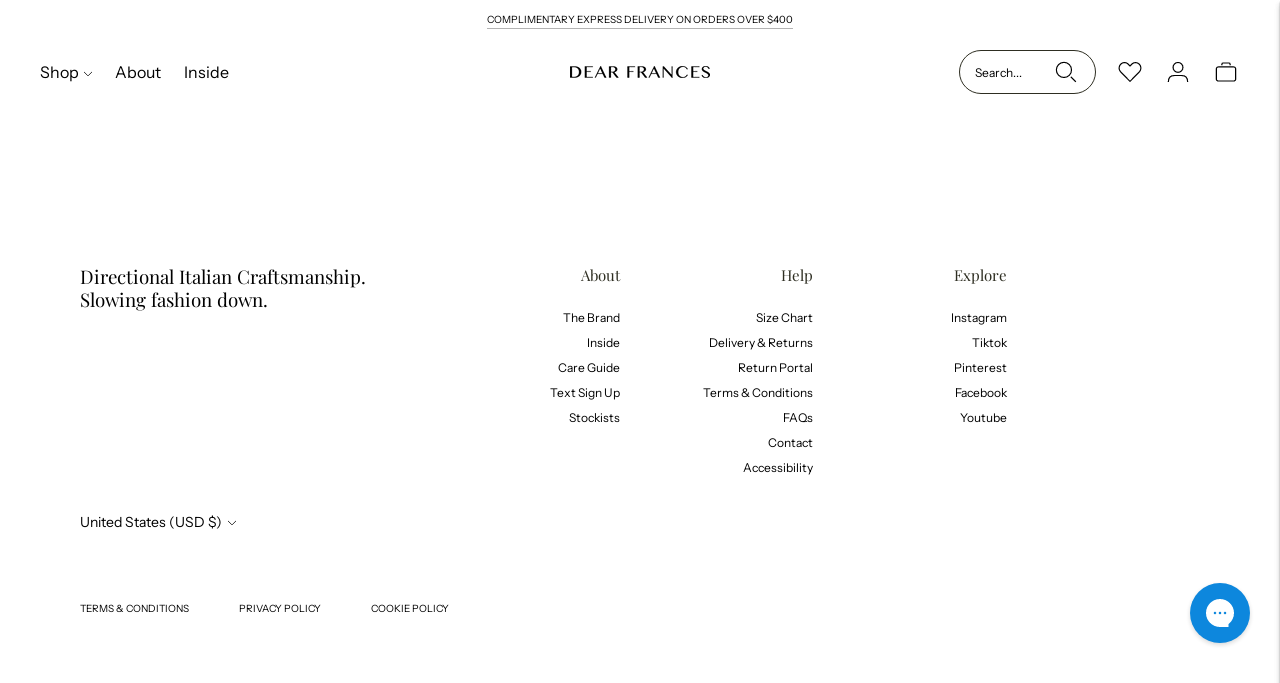

--- FILE ---
content_type: text/html; charset=utf-8
request_url: https://au.dearfrances.com/collections/blake-boot
body_size: 41879
content:
<!doctype html>

<html class="no-js" lang="en">
<head>
  <meta charset="utf-8">
  <meta http-equiv="X-UA-Compatible" content="IE=edge">
  <meta name="viewport" content="width=device-width,initial-scale=1">
  <link rel="canonical" href="https://au.dearfrances.com/collections/blake-boot">
  <link rel="preconnect" href="https://cdn.shopify.com" crossorigin><link rel="preconnect" href="https://fonts.shopifycdn.com" crossorigin><link rel="shortcut icon" href="//au.dearfrances.com/cdn/shop/files/df-logo-icon-noborder-black_32x32.png?v=1662396219" type="image/png"><script>
  window.dataLayer = window.dataLayer || [];
  dataLayer.push({
    layout: 'theme',
    store: 'dear-frances-3.myshopify.com',
    customer: {
      emailHash: 'e3b0c44298fc1c149afbf4c8996fb92427ae41e4649b934ca495991b7852b855',
      firstNameHash: 'e3b0c44298fc1c149afbf4c8996fb92427ae41e4649b934ca495991b7852b855',
      lastNameHash: 'e3b0c44298fc1c149afbf4c8996fb92427ae41e4649b934ca495991b7852b855',
      phoneHash: 'e3b0c44298fc1c149afbf4c8996fb92427ae41e4649b934ca495991b7852b855'
    }
  })
</script>
  <script>
  window.dataLayer = window.dataLayer || [];

  

    window.dataLayer.push({
      'google_tag_params': {
        'ecomm_pagetype': 'category',
      }
    });

  

</script>
<title>Blake Boot
&ndash; Dear Frances</title>

  

  





  
  




<meta name="description" content="Dear Frances" />
<meta property="og:url" content="https://au.dearfrances.com/collections/blake-boot">
<meta property="og:site_name" content="Dear Frances">
<meta property="og:type" content="website">
<meta property="og:title" content="Blake Boot">
<meta property="og:description" content="Dear Frances">
<meta property="og:image" content="http://au.dearfrances.com/cdn/shop/files/df-logo-black_9a855b6b-92a8-45ac-8b29-d40522f649ab_1200x628_pad_f9f8f6.png?v=1665134655">
<meta property="og:image:secure_url" content="https://au.dearfrances.com/cdn/shop/files/df-logo-black_9a855b6b-92a8-45ac-8b29-d40522f649ab_1200x628_pad_f9f8f6.png?v=1665134655">



<meta name="twitter:title" content="Blake Boot">
<meta name="twitter:description" content="Dear Frances">
<meta name="twitter:card" content="summary_large_image">
<meta name="twitter:image" content="https://au.dearfrances.com/cdn/shop/files/df-logo-black_9a855b6b-92a8-45ac-8b29-d40522f649ab_1200x628_pad_f9f8f6.png?v=1665134655">
<meta name="twitter:image:width" content="480">
<meta name="twitter:image:height" content="480">


  <script>
  document.documentElement.className = document.documentElement.className.replace('no-js', '');

  window.theme = {
    version: 'v5.0.4',
    moneyFormat: "${{amount}}",
    cart: {
      currency: "AUD",
    },
    strings: {
      name: "Dear Frances",
      addToCart: "Add to bag",
      soldOut: "Sold out",
      unavailable: "Unavailable",
      quickCartCheckout: "Go to Checkout",
      collection: {
        filter: "Filter",
        sort: "Sort",
        apply: "Apply",
        show: "Show",
        manual: "Translation missing: en.collections.sort.manual",
        price_ascending: "Translation missing: en.collections.sort.price_ascending",
        price_descending: "Translation missing: en.collections.sort.price_descending",
        title_ascending: "Translation missing: en.collections.sort.title_ascending",
        title_descending: "Translation missing: en.collections.sort.title_descending",
        created_ascending: "Translation missing: en.collections.sort.created_ascending",
        created_descending: "Translation missing: en.collections.sort.created_descending",
        best_selling: "Translation missing: en.collections.sort.best_selling",
      },
      cart: {
        general: {
          currency: "Currency",
          empty: "Your bag is currently empty.",
          quantity_error: "Quantity selected exceeds current stock",
          quantity_error_updated: "Quantity selected exceeds current stock. Your bag has been updated."
        }
      },
      general: {
        menu: {
          logout: "Logout",
          login_register: "Login \/ Register"
        },
        products: {
          recently_viewed: "Recently Viewed",
          no_recently_viewed: "No recently viewed items."
        },
        search: {
          search: "Search",
          no_results: "Try checking your spelling or using different words.",
          placeholder: "Search",
          quick_search: "Quick search",
          quick_search_results: {
            one: "Result",
            other: "Results"
          },
          submit: "Submit"
        }
      },
      products: {
        product: {
          view: "View the full product",
          total_reviews: "reviews",
          write_review: "Write a review",
          share_heading: "Share",
          unavailable: "Unavailable",
          unitPrice: "Unit price",
          unitPriceSeparator: "per",
          sku: "SKU",
          no_shipping_rates: "Shipping rate unavailable",
          country_placeholder: "Country\/Region"
        }
      },
      layout: {
        cart: {
          title: "Bag"
        }
      },
      search: {
        headings: {
          articles: "Articles",
          pages: "Pages",
          products: "Products"
        },
        view_all: "View all",
        no_results: "No results were found",
        nothing_found: "Nothing found",
        no_product_results: "No product results for",
        no_page_results: "No page results for",
        no_article_results: "No article results for"
      },
      accessibility: {
        play_video: "Play",
        pause_video: "Pause",
        range_lower: "Lower",
        range_upper: "Upper"
      }
    },
    routes: {
      root: "/",
      cart: {
        base: "/cart",
        add: "/cart/add",
        change: "/cart/change",
        clear: "/cart/clear",
        shipping: "/cart/shipping_rates",
      },
      // Manual routes until Shopify adds support
      products: "/products",
      productRecommendations: "/recommendations/products"
    },
  }

  
</script>

  

<style>
  @font-face {
  font-family: "Instrument Sans";
  font-weight: 400;
  font-style: normal;
  src: url("//au.dearfrances.com/cdn/fonts/instrument_sans/instrumentsans_n4.db86542ae5e1596dbdb28c279ae6c2086c4c5bfa.woff2") format("woff2"),
       url("//au.dearfrances.com/cdn/fonts/instrument_sans/instrumentsans_n4.510f1b081e58d08c30978f465518799851ef6d8b.woff") format("woff");
}

  

  @font-face {
  font-family: "Playfair Display";
  font-weight: 400;
  font-style: normal;
  src: url("//au.dearfrances.com/cdn/fonts/playfair_display/playfairdisplay_n4.9980f3e16959dc89137cc1369bfc3ae98af1deb9.woff2") format("woff2"),
       url("//au.dearfrances.com/cdn/fonts/playfair_display/playfairdisplay_n4.c562b7c8e5637886a811d2a017f9e023166064ee.woff") format("woff");
}

  @font-face {
  font-family: "Playfair Display";
  font-weight: 500;
  font-style: normal;
  src: url("//au.dearfrances.com/cdn/fonts/playfair_display/playfairdisplay_n5.6d96c6c4ac11fa0f6466bea3ceb706b13b60121f.woff2") format("woff2"),
       url("//au.dearfrances.com/cdn/fonts/playfair_display/playfairdisplay_n5.243754f603c104a858dcf4ebe73445104040a1bf.woff") format("woff");
}

  @font-face {
  font-family: "Playfair Display";
  font-weight: 400;
  font-style: italic;
  src: url("//au.dearfrances.com/cdn/fonts/playfair_display/playfairdisplay_i4.804ea8da9192aaed0368534aa085b3c1f3411619.woff2") format("woff2"),
       url("//au.dearfrances.com/cdn/fonts/playfair_display/playfairdisplay_i4.5538cb7a825d13d8a2333cd8a94065a93a95c710.woff") format("woff");
}


  @font-face {
  font-family: "Instrument Sans";
  font-weight: 400;
  font-style: normal;
  src: url("//au.dearfrances.com/cdn/fonts/instrument_sans/instrumentsans_n4.db86542ae5e1596dbdb28c279ae6c2086c4c5bfa.woff2") format("woff2"),
       url("//au.dearfrances.com/cdn/fonts/instrument_sans/instrumentsans_n4.510f1b081e58d08c30978f465518799851ef6d8b.woff") format("woff");
}

  @font-face {
  font-family: "Instrument Sans";
  font-weight: 500;
  font-style: normal;
  src: url("//au.dearfrances.com/cdn/fonts/instrument_sans/instrumentsans_n5.1ce463e1cc056566f977610764d93d4704464858.woff2") format("woff2"),
       url("//au.dearfrances.com/cdn/fonts/instrument_sans/instrumentsans_n5.9079eb7bba230c9d8d8d3a7d101aa9d9f40b6d14.woff") format("woff");
}

  @font-face {
  font-family: "Instrument Sans";
  font-weight: 400;
  font-style: italic;
  src: url("//au.dearfrances.com/cdn/fonts/instrument_sans/instrumentsans_i4.028d3c3cd8d085648c808ceb20cd2fd1eb3560e5.woff2") format("woff2"),
       url("//au.dearfrances.com/cdn/fonts/instrument_sans/instrumentsans_i4.7e90d82df8dee29a99237cd19cc529d2206706a2.woff") format("woff");
}

  @font-face {
  font-family: "Instrument Sans";
  font-weight: 500;
  font-style: italic;
  src: url("//au.dearfrances.com/cdn/fonts/instrument_sans/instrumentsans_i5.d2033775d4997e4dcd0d47ebdd5234b5c14e3f53.woff2") format("woff2"),
       url("//au.dearfrances.com/cdn/fonts/instrument_sans/instrumentsans_i5.8e3cfa86b65acf809ce72bc4f9b58f185ef6b8c7.woff") format("woff");
}


  
  

  :root {
    --color-accent: #000000;
    --color-text: #000000;
    --color-text-meta: rgba(0, 0, 0, 0.7);
    --color-button-bg: #000000;
    --color-button-hover-bg: #000000;
    --color-button-active-bg: #000000;
    --color-bg: #ffffff;
    --color-bg-transparent: rgba(255, 255, 255, 0.8);
    --color-bg-contrast: #f2f2f2;
    --color-bg-darker: #f7f7f7;
    --color-background-meta: #f5f5f5;
    --color-border: rgba(0,0,0,0);
    --color-border-medium: rgba(0, 0, 0, 0.0);
    --color-border-darker: rgba(0, 0, 0, 0.0);
    --color-border-darkest: rgba(0, 0, 0, 0.0);
    --color-input-text: #000000;
    --color-input-inactive-text: rgba(0, 0, 0, 0.7);
    --color-icon: #000000;
    --color-icon-darker: #000000;
    --color-icon-darkerest: #000000;
    --color-primary-button-bg: #000000;
    --color-primary-button-active-bg: #000000;
    --color-secondary-button-bg: #000000;
    --color-secondary-button-text: #000000;
    --color-secondary-button-border: rgba(0, 0, 0, 0.2);
    --color-secondary-button-meta: #333333;
    --color-sale-badge: #000000;
    --color-sold-out-badge: #000000;
    --color-success-message: #87c18d;
    --color-text-success: #87c18d;
    --color-error-message: #dd2200;
    --color-text-error: #dd2200;

    --color-contrast-text: #000000;
    --color-contrast-text-meta: rgba(0, 0, 0, 0.7);
    --color-contrast-bg: #ffffff;
    --color-contrast-bg-meta: #f5f5f5;
    --color-contrast-border: #000000;
    --color-contrast-border-darker: #000000;
    --color-contrast-border-darkest: #000000;
    --color-contrast-input-text: #000000;
    --color-contrast-input-inactive-text: rgba(0, 0, 0, 0.7);
    --color-contrast-icon: #000000;
    --color-contrast-secondary-button-bg: #000;
    --color-contrast-secondary-button-text: #000000;
    --color-contrast-secondary-button-border: rgba(0, 0, 0, 0.2);
    --color-contrast-secondary-button-meta: #333333;

    --color-header-text: #000000;
    --color-header-bg: #ffffff;
    --color-header-border: #ffffff;
    --color-header-border-darken: #e6e6e6;

    --color-footer-text: #000000;
    --color-footer-text-meta: rgba(0, 0, 0, 0.7);
    --color-footer-bg: #ffffff;
    --color-footer-border: #ffffff;
    --color-footer-button-bg: #ffffff;
    --color-footer-button-bg-lighter: #ffffff;
    --color-footer-button-text: #000000;

    --color-navigation-text: #000000;
    --color-navigation-text-meta: rgba(0, 0, 0, 0.7);
    --color-navigation-bg: #ffffff;
    --color-navigation-bg-darker: #f2f2f2;

    --color-drawer-text: #000000;
    --color-drawer-text-meta: rgba(0, 0, 0, 0.7);
    --color-drawer-bg: #ffffff;
    --color-drawer-bg-transparent: rgba(255, 255, 255, 0.8);
    --color-drawer-bg-darker: #f2f2f2;
    --color-drawer-background-meta: #f2f2f2;
    --color-drawer-border: #ffffff;
    --color-drawer-border-darker: #d9d9d9;
    --color-drawer-border-darkest: #bfbfbf;
    --color-drawer-input-text: #ebd8d3;
    --color-drawer-input-inactive-text: rgba(235, 216, 211, 0.7);
    --color-drawer-icon: #ebd8d3;
    --color-drawer-icon-darker: #d3a99e;

    --color-placeholder-bg: rgba(28, 28, 28, 0.0);

    --color-bg-overlay: rgba(0, 0, 0, 0.25);

    --font-logo: "Instrument Sans", sans-serif;
    --font-logo-weight: 400;
    --font-logo-style: normal;

    --font-heading: "Playfair Display", serif;
    --font-heading-weight: 400;
    --font-heading-style: normal;
    --font-heading-bold-weight: 500;

    --font-body: "Instrument Sans", sans-serif;
    --font-body-weight: 400;
    --font-body-style: normal;
    --font-body-bold-weight: 500;

    --font-size-body-extra-small: 11px;
    --font-size-body-small: 12px;
    --font-size-body-base: 14px;
    --font-size-body-large: 16px;
    --font-size-body-extra-large: 18px;

    --font-size-heading-1: 28px;
    --font-size-heading-1-small: 24px;
    --font-size-heading-2: 20px;
    --font-size-heading-3: 18px;

    --font-size-navigation: 16px;
    --font-letter-spacing-navigation: 0px;

    --font-size-button: 12px;
    --font-letter-spacing-button: 1px;

    --button-text-transform: uppercase;
    --button-border-radius: 0;

    --section-vertical-spacing: 40px;
    --section-vertical-spacing-desktop: 80px;
    --section-vertical-spacing-tall: 80px;
    --section-vertical-spacing-tall-desktop: 160px;

    /* Shopify pay specific */
    --payment-terms-background-color: #f5f5f5;
  }
</style>
  <link href="//au.dearfrances.com/cdn/shop/t/127/assets/theme.css?v=93735254541269736391755605105" rel="stylesheet" type="text/css" media="all" />
  <link href="//au.dearfrances.com/cdn/shop/t/127/assets/dearfrances.css?v=71611860003851168201755605105" rel="stylesheet" type="text/css" media="all" />
  <style>
  .accordion__group:after {
    background-color: var(--color-icon);
    -webkit-mask: url(//au.dearfrances.com/cdn/shop/t/127/assets/chevron-down.svg?v=29847876757551338461755605105) 50% 50% no-repeat;
    mask: url(//au.dearfrances.com/cdn/shop/t/127/assets/chevron-down.svg?v=29847876757551338461755605105) 50% 50% no-repeat;
  }
</style>



<style>
  
  
    
    
      .swatch--black { 
        background-color: #000000;
        background-image: url(https://au.dearfrances.com/cdn/shop/t/127/assets/black_50x.png?v=12084);
      }
  
    
    
      .swatch--lait { 
        background-color: #f0e3d2;
        background-image: url(https://au.dearfrances.com/cdn/shop/t/127/assets/lait_50x.png?v=12084);
      }
  
    
    
      .swatch--teal { 
        background-color: #47656d;
        background-image: url(https://au.dearfrances.com/cdn/shop/t/127/assets/teal_50x.png?v=12084);
      }
  
    
    
      .swatch--earth { 
        background-color: #8e3f27;
        background-image: url(https://au.dearfrances.com/cdn/shop/t/127/assets/earth_50x.png?v=12084);
      }
  
    
    
      .swatch--fawn { 
        background-color: #dab390;
        background-image: url(https://au.dearfrances.com/cdn/shop/t/127/assets/fawn_50x.png?v=12084);
      }
  
    
    
      .swatch--brick { 
        background-color: #af3a17;
        background-image: url(https://au.dearfrances.com/cdn/shop/t/127/assets/brick_50x.png?v=12084);
      }
  
    
    
      .swatch--port { 
        background-color: #000000;
        background-image: url(https://au.dearfrances.com/cdn/shop/t/127/assets/port_50x.png?v=12084);
      }
  
    
    
      .swatch--silver { 
        background-color: #000000;
        background-image: url(https://au.dearfrances.com/cdn/shop/t/127/assets/silver_50x.png?v=30889294060332449781755605105);
      }
  
    
    
      .swatch--copper { 
        background-color:  #643408;
        background-image: url(https://au.dearfrances.com/cdn/shop/t/127/assets/copper_50x.png?v=12084);
      }
  
    
    
      .swatch--cream { 
        background-color: #e8d9c2;
        background-image: url(https://au.dearfrances.com/cdn/shop/t/127/assets/cream_50x.png?v=12084);
      }
  
    
    
      .swatch--olive { 
        background-color:  #000000;
        background-image: url(https://au.dearfrances.com/cdn/shop/t/127/assets/olive_50x.png?v=174253773241126712561755605105);
      }
  
    
    
      .swatch--pecan { 
        background-color: #c27026;
        background-image: url(https://au.dearfrances.com/cdn/shop/t/127/assets/pecan_50x.png?v=12084);
      }
  
    
    
      .swatch--multi { 
        background-color:  #000000;
        background-image: url(https://au.dearfrances.com/cdn/shop/t/127/assets/multi_50x.png?v=135024024096166730291755605105);
      }
  
    
    
      .swatch--espresso { 
        background-color: #59361b;
        background-image: url(https://au.dearfrances.com/cdn/shop/t/127/assets/espresso_50x.png?v=12084);
      }
  
    
    
      .swatch--plum { 
        background-color: #a06c63;
        background-image: url(https://au.dearfrances.com/cdn/shop/t/127/assets/plum_50x.png?v=12084);
      }
  
    
    
      .swatch--chestnut { 
        background-color: #8c502b;
        background-image: url(https://au.dearfrances.com/cdn/shop/t/127/assets/chestnut_50x.png?v=12084);
      }
  
    
    
      .swatch--flax { 
        background-color: #d3b488;
        background-image: url(https://au.dearfrances.com/cdn/shop/t/127/assets/flax_50x.png?v=12084);
      }
  
    
    
      .swatch--linen { 
        background-color: #000000;
        background-image: url(https://au.dearfrances.com/cdn/shop/t/127/assets/linen_50x.png?v=105191162773450952481755605105);
      }
  
    
    
      .swatch--navy { 
        background-color: #2b3e66;
        background-image: url(https://au.dearfrances.com/cdn/shop/t/127/assets/navy_50x.png?v=12084);
      }
  
    
    
      .swatch--sky { 
        background-color: #658aac;
        background-image: url(https://au.dearfrances.com/cdn/shop/t/127/assets/sky_50x.png?v=12084);
      }
  
    
    
      .swatch--citrus { 
        background-color: #b19c4b;
        background-image: url(https://au.dearfrances.com/cdn/shop/t/127/assets/citrus_50x.png?v=12084);
      }
  
    
    
      .swatch--nut { 
        background-color: #ae692b;
        background-image: url(https://au.dearfrances.com/cdn/shop/t/127/assets/nut_50x.png?v=12084);
      }
  
    
    
      .swatch--port { 
        background-color: #6f2b2b;
        background-image: url(https://au.dearfrances.com/cdn/shop/t/127/assets/port_50x.png?v=12084);
      }
  
    
    
      .swatch--copper { 
        background-color: #874b19;
        background-image: url(https://au.dearfrances.com/cdn/shop/t/127/assets/copper_50x.png?v=12084);
      }
  
    
    
      .swatch--black-wool { 
        background-color: #000000;
        background-image: url(https://au.dearfrances.com/cdn/shop/t/127/assets/black_wool_50x.png?v=5070374609624003461755605105);
      }
  
    
    
      .swatch--walnut { 
        background-color: #924f2d;
        background-image: url(https://au.dearfrances.com/cdn/shop/t/127/assets/walnut_50x.png?v=12084);
      }
  
    
    
      .swatch--blush { 
        background-color: #e5a28a;
        background-image: url(https://au.dearfrances.com/cdn/shop/t/127/assets/blush_50x.png?v=12084);
      }
  
    
    
      .swatch--clay { 
        background-color: #cec2a8;
        background-image: url(https://au.dearfrances.com/cdn/shop/t/127/assets/clay_50x.png?v=12084);
      }
  
    
    
      .swatch--nutmeg { 
        background-color: #dabc62;
        background-image: url(https://au.dearfrances.com/cdn/shop/t/127/assets/nutmeg_50x.png?v=12084);
      }
  
    
    
      .swatch--pony { 
        background-color: #69401e;
        background-image: url(https://au.dearfrances.com/cdn/shop/t/127/assets/pony_50x.png?v=95526248907031188181755605105);
      }
  
    
    
      .swatch--chalk { 
        background-color: #f0e9e2;
        background-image: url(https://au.dearfrances.com/cdn/shop/t/127/assets/chalk_50x.png?v=12084);
      }
  
    
    
      .swatch--black-suede { 
        background-color: #211c25;
        background-image: url(https://au.dearfrances.com/cdn/shop/t/127/assets/black_suede_50x.png?v=12084);
      }
  
    
    
      .swatch--brown-croc { 
        background-color: #000000;
        background-image: url(https://au.dearfrances.com/cdn/shop/t/127/assets/brown_croc_50x.png?v=7095182670488989741755605105);
      }
  
    
    
      .swatch--creme { 
        background-color: #e1d6c8;
        background-image: url(https://au.dearfrances.com/cdn/shop/t/127/assets/creme_50x.png?v=77167775550710418101755605105);
      }
  
    
    
      .swatch--nude { 
        background-color: #e1cdb8;
        background-image: url(https://au.dearfrances.com/cdn/shop/t/127/assets/nude_50x.png?v=12084);
      }
  
    
    
      .swatch--raffia { 
        background-color: #d8c798;
        background-image: url(https://au.dearfrances.com/cdn/shop/t/127/assets/raffia_50x.png?v=12084);
      }
  
    
    
      .swatch--black-weave { 
        background-color: #000000;
        background-image: url(https://au.dearfrances.com/cdn/shop/t/127/assets/black_weave_50x.png?v=91034692731747609641755605105);
      }
  
    
    
      .swatch--chalk-weave { 
        background-color: #f8f4e8;
        background-image: url(https://au.dearfrances.com/cdn/shop/t/127/assets/chalk_weave_50x.png?v=12084);
      }
  
    
    
      .swatch--hazelnut { 
        background-color: #9b5d2e;
        background-image: url(https://au.dearfrances.com/cdn/shop/t/127/assets/hazelnut_50x.png?v=12084);
      }
  
    
    
      .swatch--blood-orange { 
        background-color: #d84816;
        background-image: url(https://au.dearfrances.com/cdn/shop/t/127/assets/blood_orange_50x.png?v=12084);
      }
  
    
    
      .swatch--tortoise { 
        background-color: #9d5e21;
        background-image: url(https://au.dearfrances.com/cdn/shop/t/127/assets/tortoise_50x.png?v=12084);
      }
  
    
    
      .swatch--amber { 
        background-color: #e1ab17;
        background-image: url(https://au.dearfrances.com/cdn/shop/t/127/assets/amber_50x.png?v=12084);
      }
  
    
    
      .swatch--mist { 
        background-color: #b5b2af;
        background-image: url(https://au.dearfrances.com/cdn/shop/t/127/assets/mist_50x.png?v=12084);
      }
  
    
    
      .swatch--coffee { 
        background-color: #7b4720;
        background-image: url(https://au.dearfrances.com/cdn/shop/t/127/assets/coffee_50x.png?v=12084);
      }
  
    
    
      .swatch--moss { 
        background-color: #6b6b2f;
        background-image: url(https://au.dearfrances.com/cdn/shop/t/127/assets/moss_50x.png?v=12084);
      }
  
    
    
      .swatch--amber-croc { 
        background-color: #e1ab17;
        background-image: url(https://au.dearfrances.com/cdn/shop/t/127/assets/amber_croc_50x.png?v=12084);
      }
  
    
    
      .swatch--taupe-croc { 
        background-color: #c1ad91;
        background-image: url(https://au.dearfrances.com/cdn/shop/t/127/assets/taupe_croc_50x.png?v=12084);
      }
  
    
    
      .swatch--espresso-croc { 
        background-color: #59361b;
        background-image: url(https://au.dearfrances.com/cdn/shop/t/127/assets/espresso_croc_50x.png?v=12084);
      }
  
    
    
      .swatch--black-croc { 
        background-color: #282626;
        background-image: url(https://au.dearfrances.com/cdn/shop/t/127/assets/black_croc_50x.png?v=164441657838460385601755605105);
      }
  
    
    
      .swatch--forest { 
        background-color: #576b3a;
        background-image: url(https://au.dearfrances.com/cdn/shop/t/127/assets/forest_50x.png?v=12084);
      }
  
    
    
      .swatch--khaki { 
        background-color: #6c6d43;
        background-image: url(https://au.dearfrances.com/cdn/shop/t/127/assets/khaki_50x.png?v=12084);
      }
  
    
    
      .swatch--chocolate { 
        background-color: #5c2d1a;
        background-image: url(https://au.dearfrances.com/cdn/shop/t/127/assets/chocolate_50x.png?v=12084);
      }
  
    
    
      .swatch--rust { 
        background-color: #a64814;
        background-image: url(https://au.dearfrances.com/cdn/shop/t/127/assets/rust_50x.png?v=12084);
      }
  
    
    
      .swatch--tan { 
        background-color: #b97436;
        background-image: url(https://au.dearfrances.com/cdn/shop/t/127/assets/tan_50x.png?v=12084);
      }
  
    
    
      .swatch--millerighe { 
        background-color: #af7326;
        background-image: url(https://au.dearfrances.com/cdn/shop/t/127/assets/millerighe_50x.png?v=12084);
      }
  
    
    
      .swatch--oyster { 
        background-color: #bb9c8a;
        background-image: url(https://au.dearfrances.com/cdn/shop/t/127/assets/oyster_50x.png?v=12084);
      }
  
    
    
      .swatch--seafoam { 
        background-color: #a6ad58;
        background-image: url(https://au.dearfrances.com/cdn/shop/t/127/assets/seafoam_50x.png?v=12084);
      }
  
    
    
      .swatch--tomato { 
        background-color: #db1012;
        background-image: url(https://au.dearfrances.com/cdn/shop/t/127/assets/tomato_50x.png?v=12084);
      }
  
    
    
      .swatch--pepper { 
        background-color: #674f33;
        background-image: url(https://au.dearfrances.com/cdn/shop/t/127/assets/pepper_50x.png?v=12084);
      }
  
    
    
      .swatch--steel-blue { 
        background-color: #5c6b9c;
        background-image: url(https://au.dearfrances.com/cdn/shop/t/127/assets/steel_blue_50x.png?v=12084);
      }
  
    
    
      .swatch--pink { 
        background-color: #f87a74;
        background-image: url(https://au.dearfrances.com/cdn/shop/t/127/assets/pink_50x.png?v=12084);
      }
  
    
    
      .swatch--red { 
        background-color: #ce131e;
        background-image: url(https://au.dearfrances.com/cdn/shop/t/127/assets/red_50x.png?v=12084);
      }
  
    
    
      .swatch--racing-green { 
        background-color: #065641;
        background-image: url(https://au.dearfrances.com/cdn/shop/t/127/assets/racing_green_50x.png?v=12084);
      }
  
    
    
      .swatch--coffee { 
        background-color: #55311d;
        background-image: url(https://au.dearfrances.com/cdn/shop/t/127/assets/coffee_50x.png?v=12084);
      }
  
    
    
      .swatch--sun { 
        background-color: #f5a94b;
        background-image: url(https://au.dearfrances.com/cdn/shop/t/127/assets/sun_50x.png?v=47952814562056596231755605105);
      }
  
    
    
      .swatch--camel { 
        background-color: #ab5d11;
        background-image: url(https://au.dearfrances.com/cdn/shop/t/127/assets/camel_50x.png?v=12084);
      }
  
    
    
      .swatch--shine  { 
        background-color: #000000;
        background-image: url(https://au.dearfrances.com/cdn/shop/t/127/assets/shine_50x.png?v=42137892928404156641755605105);
      }
  
    
    
      .swatch--sand { 
        background-color: #fdc96d;
        background-image: url(https://au.dearfrances.com/cdn/shop/t/127/assets/sand_50x.png?v=113216555010276028111755605105);
      }
  
    
    
      .swatch--saddle { 
        background-color: #ab5d11;
        background-image: url(https://au.dearfrances.com/cdn/shop/t/127/assets/saddle_50x.png?v=12084);
      }
  
    
    
      .swatch--black-stripe { 
        background-color: #000000;
        background-image: url(https://au.dearfrances.com/cdn/shop/t/127/assets/black_stripe_50x.png?v=12084);
      }
  
    
    
      .swatch--apple { 
        background-color: #d4e075;
        background-image: url(https://au.dearfrances.com/cdn/shop/t/127/assets/apple_50x.png?v=12084);
      }
  
    
    
      .swatch--orange { 
        background-color: #cc5500;
        background-image: url(https://au.dearfrances.com/cdn/shop/t/127/assets/orange_50x.png?v=12084);
      }
  
    
    
      .swatch--clay { 
        background-color:  #e0d4b6;
        background-image: url(https://au.dearfrances.com/cdn/shop/t/127/assets/clay_50x.png?v=12084);
      }
  
    
    
      .swatch--sand { 
        background-color:  #F0DEB4;
        background-image: url(https://au.dearfrances.com/cdn/shop/t/127/assets/sand_50x.png?v=113216555010276028111755605105);
      }
  
    
    
      .swatch--light-tan { 
        background-color: #d29768;
        background-image: url(https://au.dearfrances.com/cdn/shop/t/127/assets/light_tan_50x.png?v=12084);
      }
  
    
    
      .swatch--dusty-pink { 
        background-color: #da8277;
        background-image: url(https://au.dearfrances.com/cdn/shop/t/127/assets/dusty_pink_50x.png?v=12084);
      }
  
    
    
      .swatch--white { 
        background-color: #f3f1f1;
        background-image: url(https://au.dearfrances.com/cdn/shop/t/127/assets/white_50x.png?v=12084);
      }
  
    
    
      .swatch--yellow { 
        background-color: #fbc747;
        background-image: url(https://au.dearfrances.com/cdn/shop/t/127/assets/yellow_50x.png?v=12084);
      }
  
    
    
      .swatch--caramel { 
        background-color: #b0905d;
        background-image: url(https://au.dearfrances.com/cdn/shop/t/127/assets/caramel_50x.png?v=12084);
      }
  
    
    
      .swatch--terracotta { 
        background-color: #8f5a23;
        background-image: url(https://au.dearfrances.com/cdn/shop/t/127/assets/terracotta_50x.png?v=12084);
      }
  
    
    
      .swatch--mocha { 
        background-color: #6a5445;
        background-image: url(https://au.dearfrances.com/cdn/shop/t/127/assets/mocha_50x.png?v=12084);
      }
  
    
    
      .swatch--black-millerighe { 
        background-color: #000000;
        background-image: url(https://au.dearfrances.com/cdn/shop/t/127/assets/black_millerighe_50x.png?v=12084);
      }
  
    
    
      .swatch--brown-snake { 
        background-color: #000000;
        background-image: url(https://au.dearfrances.com/cdn/shop/t/127/assets/brown_snake_50x.png?v=44568679584151594751755605105);
      }
  
    
    
      .swatch--nude-snake { 
        background-color: #000000;
        background-image: url(https://au.dearfrances.com/cdn/shop/t/127/assets/nude_snake_50x.png?v=130547294543219125021755605105);
      }
  
    
    
      .swatch--cream-&-tan { 
        background-color: #000000;
        background-image: url(https://au.dearfrances.com/cdn/shop/t/127/assets/cream_-_tan_50x.png?v=12084);
      }
  
    
    
      .swatch--green-snake { 
        background-color: #000000;
        background-image: url(https://au.dearfrances.com/cdn/shop/t/127/assets/green_snake_50x.png?v=179110337723605272961755605105);
      }
  
    
    
      .swatch--tangerine { 
        background-color: #b04311;
        background-image: url(https://au.dearfrances.com/cdn/shop/t/127/assets/tangerine_50x.png?v=12084);
      }
  
    
    
      .swatch--black-snake { 
        background-color: #000000;
        background-image: url(https://au.dearfrances.com/cdn/shop/t/127/assets/black_snake_50x.png?v=102862173558491094331755605105);
      }
  
    
    
      .swatch--olive-snake { 
        background-color: #000000;
        background-image: url(https://au.dearfrances.com/cdn/shop/t/127/assets/olive_snake_50x.png?v=41836178386265371421755605105);
      }
  
    
    
      .swatch--cream-tan { 
        background-color: #000000;
        background-image: url(https://au.dearfrances.com/cdn/shop/t/127/assets/cream_tan_50x.png?v=100608042402054888331755605105);
      }
  
    
    
      .swatch--black-moss { 
        background-color: #000000;
        background-image: url(https://au.dearfrances.com/cdn/shop/t/127/assets/black_moss_50x.png?v=100166844730350072871755605105);
      }
  
    
    
      .swatch--shine { 
        background-color: #000000;
        background-image: url(https://au.dearfrances.com/cdn/shop/t/127/assets/shine_50x.png?v=42137892928404156641755605105);
      }
  
    
    
      .swatch--moss-green { 
        background-color: #494019;
        background-image: url(https://au.dearfrances.com/cdn/shop/t/127/assets/moss_green_50x.png?v=12084);
      }
  
    
    
      .swatch--black-white { 
        background-color: #000000;
        background-image: url(https://au.dearfrances.com/cdn/shop/t/127/assets/black_white_50x.png?v=62392269213051349991755605105);
      }
  
    
    
      .swatch--navy-patent { 
        background-color: #000000;
        background-image: url(https://au.dearfrances.com/cdn/shop/t/127/assets/navy_patent_50x.png?v=88696143781055572041755605105);
      }
  
    
    
      .swatch--black-patent { 
        background-color: #000000;
        background-image: url(https://au.dearfrances.com/cdn/shop/t/127/assets/black_patent_50x.png?v=149097817854758783591755605105);
      }
  
    
    
      .swatch--green { 
        background-color: #446837;
        background-image: url(https://au.dearfrances.com/cdn/shop/t/127/assets/green_50x.png?v=12084);
      }
  
    
    
      .swatch--white-green { 
        background-color: #000000;
        background-image: url(https://au.dearfrances.com/cdn/shop/t/127/assets/white_green_50x.png?v=50483687784229634101755605105);
      }
  
    
    
      .swatch--black-tan { 
        background-color: #000000;
        background-image: url(https://au.dearfrances.com/cdn/shop/t/127/assets/black_tan_50x.png?v=150826063339911738821755605105);
      }
  
    
    
      .swatch--contrast { 
        background-color: #000000;
        background-image: url(https://au.dearfrances.com/cdn/shop/t/127/assets/contrast_50x.png?v=87461289118613097331755605105);
      }
  
    
    
      .swatch--green-suede { 
        background-color: #000000;
        background-image: url(https://au.dearfrances.com/cdn/shop/t/127/assets/green_suede_50x.png?v=134827170078123426161755605105);
      }
  
    
    
      .swatch--tan-nubuck { 
        background-color: #000000;
        background-image: url(https://au.dearfrances.com/cdn/shop/t/127/assets/tan_nubuck_50x.png?v=184403263287967350511755605105);
      }
  
    
    
      .swatch--mesh { 
        background-color: #000000;
        background-image: url(https://au.dearfrances.com/cdn/shop/t/127/assets/mesh_50x.png?v=47506490512009706511755605105);
      }
  
    
    
      .swatch--brown { 
        background-color: #43251b;
        background-image: url(https://au.dearfrances.com/cdn/shop/t/127/assets/brown_50x.png?v=12084);
      }
  
    
    
      .swatch--white-mesh { 
        background-color: #000000;
        background-image: url(https://au.dearfrances.com/cdn/shop/t/127/assets/white_mesh_50x.png?v=177356880371010791291755605105);
      }
  
    
    
      .swatch--black-mesh { 
        background-color: #000000;
        background-image: url(https://au.dearfrances.com/cdn/shop/t/127/assets/black_mesh_50x.png?v=47506490512009706511755605105);
      }
  
    
    
      .swatch--olive-white { 
        background-color: #000000;
        background-image: url(https://au.dearfrances.com/cdn/shop/t/127/assets/olive_white_50x.png?v=151649307346551974201755605105);
      }
  
    
    
      .swatch--tan-espresso { 
        background-color: #000000;
        background-image: url(https://au.dearfrances.com/cdn/shop/t/127/assets/tan_espresso_50x.png?v=103150755087833202601755605105);
      }
  
    
    
      .swatch--white-cream { 
        background-color: #000000;
        background-image: url(https://au.dearfrances.com/cdn/shop/t/127/assets/white_cream_50x.png?v=91936963669518351571755605105);
      }
  
    
    
      .swatch--black-brown { 
        background-color: #000000;
        background-image: url(https://au.dearfrances.com/cdn/shop/t/127/assets/black_brown_50x.png?v=68221161694187669411755605105);
      }
  
    
    
      .swatch--blue { 
        background-color: #a6c0ca;
        background-image: url(https://au.dearfrances.com/cdn/shop/t/127/assets/blue_50x.png?v=12084);
      }
  
    
    
      .swatch--mint-green { 
        background-color: #a8b692;
        background-image: url(https://au.dearfrances.com/cdn/shop/t/127/assets/mint_green_50x.png?v=12084);
      }
  
    
    
      .swatch--weave { 
        background-color: #000000;
        background-image: url(https://au.dearfrances.com/cdn/shop/t/127/assets/weave_50x.png?v=174209389359719289841755605105);
      }
  
    
    
      .swatch--dark-green { 
        background-color: #000000;
        background-image: url(https://au.dearfrances.com/cdn/shop/t/127/assets/dark_green_50x.png?v=175991841672341139831755605105);
      }
  
    
    
      .swatch--green-croc { 
        background-color: #000000;
        background-image: url(https://au.dearfrances.com/cdn/shop/t/127/assets/green_croc_50x.png?v=106928082159628187941755605105);
      }
  
    
    
      .swatch--military-green { 
        background-color: #000000;
        background-image: url(https://au.dearfrances.com/cdn/shop/t/127/assets/military_green_50x.png?v=43851303228439677341755605105);
      }
  
    
    
      .swatch--mint { 
        background-color: #000000;
        background-image: url(https://au.dearfrances.com/cdn/shop/t/127/assets/mint_50x.png?v=23967376086056437281755605105);
      }
  
    
    
      .swatch--mustard { 
        background-color: #000000;
        background-image: url(https://au.dearfrances.com/cdn/shop/t/127/assets/mustard_50x.png?v=126092542060966760531755605105);
      }
  
    
    
      .swatch--oyster-grey { 
        background-color: #000000;
        background-image: url(https://au.dearfrances.com/cdn/shop/t/127/assets/oyster_grey_50x.png?v=5354237791385574721755605105);
      }
  
    
    
      .swatch--pink-suede { 
        background-color: #000000;
        background-image: url(https://au.dearfrances.com/cdn/shop/t/127/assets/pink_suede_50x.png?v=89192647625941267651755605105);
      }
  
    
    
      .swatch--bordeaux { 
        background-color: #7B2527;
        background-image: url(https://au.dearfrances.com/cdn/shop/t/127/assets/bordeaux_50x.png?v=12084);
      }
  
    
    
      .swatch--lilac { 
        background-color: #a09fbd;
        background-image: url(https://au.dearfrances.com/cdn/shop/t/127/assets/lilac_50x.png?v=12084);
      }
  
    
    
      .swatch--sage { 
        background-color: #7b9283;
        background-image: url(https://au.dearfrances.com/cdn/shop/t/127/assets/sage_50x.png?v=12084);
      }
  
    
    
      .swatch--bottle-green { 
        background-color: #3b3d2e;
        background-image: url(https://au.dearfrances.com/cdn/shop/t/127/assets/bottle_green_50x.png?v=12084);
      }
  
    
    
      .swatch--rum { 
        background-color: #8e5c30;
        background-image: url(https://au.dearfrances.com/cdn/shop/t/127/assets/rum_50x.png?v=12084);
      }
  
    
    
      .swatch--black-nappa { 
        background-color: #000000;
        background-image: url(https://au.dearfrances.com/cdn/shop/t/127/assets/black_nappa_50x.png?v=12084);
      }
  
    
    
      .swatch--black-lycra { 
        background-color: #000000;
        background-image: url(https://au.dearfrances.com/cdn/shop/t/127/assets/black_lycra_50x.png?v=12084);
      }
  
    
    
      .swatch--purple { 
        background-color: #796fae;
        background-image: url(https://au.dearfrances.com/cdn/shop/t/127/assets/purple_50x.png?v=12084);
      }
  
    
    
      .swatch--lemon { 
        background-color: #dfcb90;
        background-image: url(https://au.dearfrances.com/cdn/shop/t/127/assets/lemon_50x.png?v=12084);
      }
  
    
    
      .swatch--espresso-millerighe { 
        background-color: #32231c;
        background-image: url(https://au.dearfrances.com/cdn/shop/t/127/assets/espresso_millerighe_50x.png?v=12084);
      }
  
    
    
      .swatch--tan-millerighe { 
        background-color: #a97a48;
        background-image: url(https://au.dearfrances.com/cdn/shop/t/127/assets/tan_millerighe_50x.png?v=12084);
      }
  
    
    
      .swatch--wood { 
        background-color: #56301a;
        background-image: url(https://au.dearfrances.com/cdn/shop/t/127/assets/wood_50x.png?v=12084);
      }
  
    
    
      .swatch--denim { 
        background-color: #000000;
        background-image: url(https://au.dearfrances.com/cdn/shop/t/127/assets/denim_50x.png?v=170375169681345893861755605105);
      }
  
    
    
      .swatch--large-silver { 
        background-color: #000000;
        background-image: url(https://au.dearfrances.com/cdn/shop/t/127/assets/large_silver_50x.png?v=104458170680059704481755605105);
      }
  
    
    
      .swatch--small-white { 
        background-color: #000000;
        background-image: url(https://au.dearfrances.com/cdn/shop/t/127/assets/small_white_50x.png?v=133309792893604146281755605105);
      }
  
    
    
      .swatch--small-black { 
        background-color: #000000;
        background-image: url(https://au.dearfrances.com/cdn/shop/t/127/assets/small_black_50x.png?v=44600896116867414451755605105);
      }
  
    
    
      .swatch--large-black { 
        background-color: #000000;
        background-image: url(https://au.dearfrances.com/cdn/shop/t/127/assets/large_black_50x.png?v=92406748421519115201755605105);
      }
  
    
    
      .swatch--banana { 
        background-color: #ece6d1;
        background-image: url(https://au.dearfrances.com/cdn/shop/t/127/assets/banana_50x.png?v=12084);
      }
  
    
    
      .swatch--black-shine { 
        background-color: #000000;
        background-image: url(https://au.dearfrances.com/cdn/shop/t/127/assets/black_shine_50x.png?v=9219872112697126761755605105);
      }
  
    
    
      .swatch--bronze { 
        background-color: #4e3e2f;
        background-image: url(https://au.dearfrances.com/cdn/shop/t/127/assets/bronze_50x.png?v=12084);
      }
  
    
    
      .swatch--midnight { 
        background-color: #000000;
        background-image: url(https://au.dearfrances.com/cdn/shop/t/127/assets/midnight_50x.png?v=171284982844807369111755605105);
      }
  
    
    
      .swatch--seagrass { 
        background-color: #000000;
        background-image: url(https://au.dearfrances.com/cdn/shop/t/127/assets/seagrass_50x.png?v=144124310691876957321755605105);
      }
  
    
    
      .swatch--crystal { 
        background-color: #000000;
        background-image: url(https://au.dearfrances.com/cdn/shop/t/127/assets/crystal_50x.png?v=19500040637254804681755605105);
      }
  
    
    
      .swatch--patent-black { 
        background-color: #000000;
        background-image: url(https://au.dearfrances.com/cdn/shop/t/127/assets/patent_black_50x.png?v=108812138625562723311755605105);
      }
  
    
    
      .swatch--crema { 
        background-color: #e7decf;
        background-image: url(https://au.dearfrances.com/cdn/shop/t/127/assets/crema_50x.png?v=12084);
      }
  
    
    
      .swatch--black-pleats { 
        background-color: #000000;
        background-image: url(https://au.dearfrances.com/cdn/shop/t/127/assets/black_pleats_50x.png?v=11582550441817271581755605105);
      }
  
    
    
      .swatch--black-croco { 
        background-color: #000000;
        background-image: url(https://au.dearfrances.com/cdn/shop/t/127/assets/black_croco_50x.png?v=164441657838460385601755605105);
      }
  
    
    
      .swatch--black-croc { 
        background-color: #000000;
        background-image: url(https://au.dearfrances.com/cdn/shop/t/127/assets/black_croc_50x.png?v=164441657838460385601755605105);
      }
  
    
    
      .swatch--pewter { 
        background-color: #000000;
        background-image: url(https://au.dearfrances.com/cdn/shop/t/127/assets/pewter_50x.png?v=170533883212230865191755605105);
      }
  
    
    
      .swatch--camel { 
        background-color: #aa825c;
        background-image: url(https://au.dearfrances.com/cdn/shop/t/127/assets/camel_50x.png?v=12084);
      }
  
    
    
      .swatch--cognac { 
        background-color: #90482b;
        background-image: url(https://au.dearfrances.com/cdn/shop/t/127/assets/cognac_50x.png?v=12084);
      }
  
    
    
      .swatch--croco { 
        background-color: #000000;
        background-image: url(https://au.dearfrances.com/cdn/shop/t/127/assets/croco_50x.png?v=50971541088444184041755605105);
      }
  
    
    
      .swatch--gold-chain { 
        background-color: #000000;
        background-image: url(https://au.dearfrances.com/cdn/shop/t/127/assets/gold_chain_50x.png?v=93826203169270458341755605105);
      }
  
    
    
      .swatch--black-leather { 
        background-color: #000000;
        background-image: url(https://au.dearfrances.com/cdn/shop/t/127/assets/black_leather_50x.png?v=12084);
      }
  
    
    
      .swatch--brown-suede { 
        background-color: #000000;
        background-image: url(https://au.dearfrances.com/cdn/shop/t/127/assets/brown_suede_50x.png?v=133209754803142213801755605105);
      }
  
    
    
      .swatch--candy { 
        background-color: #e0cfd8;
        background-image: url(https://au.dearfrances.com/cdn/shop/t/127/assets/candy_50x.png?v=12084);
      }
  
    
    
      .swatch--crema-crystal { 
        background-color: #f0ede3;
        background-image: url(https://au.dearfrances.com/cdn/shop/t/127/assets/crema_crystal_50x.png?v=12084);
      }
  
    
    
      .swatch--denim-leather { 
        background-color: #000000;
        background-image: url(https://au.dearfrances.com/cdn/shop/t/127/assets/denim_leather_50x.png?v=131217742754523950021755605105);
      }
  
    
    
      .swatch--coffee-mesh { 
        background-color: #000000;
        background-image: url(https://au.dearfrances.com/cdn/shop/t/127/assets/coffee_mesh_50x.png?v=104843711608563714841755605105);
      }
  
    
    
      .swatch--crema-mesh { 
        background-color: #000000;
        background-image: url(https://au.dearfrances.com/cdn/shop/t/127/assets/crema_mesh_50x.png?v=28825981284864863421755605105);
      }
  
    
    
      .swatch--python { 
        background-color: #000000;
        background-image: url(https://au.dearfrances.com/cdn/shop/t/127/assets/python_50x.png?v=158273203141625904161755605105);
      }
  
    
    
      .swatch--mesh-chianti { 
        background-color: #962e37;
        background-image: url(https://au.dearfrances.com/cdn/shop/t/127/assets/mesh_chianti_50x.png?v=12084);
      }
  
    
    
      .swatch--chianti-mesh { 
        background-color: #962e37;
        background-image: url(https://au.dearfrances.com/cdn/shop/t/127/assets/chianti_mesh_50x.png?v=12084);
      }
  
    
    
      .swatch--chianti { 
        background-color: #962e37;
        background-image: url(https://au.dearfrances.com/cdn/shop/t/127/assets/chianti_50x.png?v=12084);
      }
  
    
    
      .swatch--mesh-black { 
        background-color: #000000;
        background-image: url(https://au.dearfrances.com/cdn/shop/t/127/assets/mesh_black_50x.png?v=12084);
      }
  
    
    
      .swatch--black-mesh { 
        background-color: #000000;
        background-image: url(https://au.dearfrances.com/cdn/shop/t/127/assets/black_mesh_50x.png?v=47506490512009706511755605105);
      }
  
    
    
      .swatch--mesh-nude { 
        background-color: #deceba;
        background-image: url(https://au.dearfrances.com/cdn/shop/t/127/assets/mesh_nude_50x.png?v=12084);
      }
  
    
    
      .swatch--nude-crystal { 
        background-color: #000000;
        background-image: url(https://au.dearfrances.com/cdn/shop/t/127/assets/nude_crystal_50x.png?v=108711013678540687471755605105);
      }
  
    
    
      .swatch--crystal-nude { 
        background-color: #000000;
        background-image: url(https://au.dearfrances.com/cdn/shop/t/127/assets/crystal_nude_50x.png?v=108711013678540687471755605105);
      }
  
    
    
      .swatch--black-crystal { 
        background-color: #000000;
        background-image: url(https://au.dearfrances.com/cdn/shop/t/127/assets/black_crystal_50x.png?v=61777198067608463841755605105);
      }
  
    
    
      .swatch--crystal-black { 
        background-color: #000000;
        background-image: url(https://au.dearfrances.com/cdn/shop/t/127/assets/crystal_black_50x.png?v=123939757272394387021755605105);
      }
  
    
    
      .swatch--putty { 
        background-color: #80705f;
        background-image: url(https://au.dearfrances.com/cdn/shop/t/127/assets/putty_50x.png?v=12084);
      }
  
    
    
      .swatch--toffee-suede { 
        background-color: #86531f;
        background-image: url(https://au.dearfrances.com/cdn/shop/t/127/assets/toffee_suede_50x.png?v=12084);
      }
  
    
    
      .swatch--truffle-suede { 
        background-color: #493d26;
        background-image: url(https://au.dearfrances.com/cdn/shop/t/127/assets/truffle_suede_50x.png?v=12084);
      }
  
    
    
      .swatch--charcoal-suede { 
        background-color: #31302e;
        background-image: url(https://au.dearfrances.com/cdn/shop/t/127/assets/charcoal_suede_50x.png?v=12084);
      }
  
    
    
      .swatch--grey-cashmere { 
        background-color: #31404d;
        background-image: url(https://au.dearfrances.com/cdn/shop/t/127/assets/grey_cashmere_50x.png?v=12084);
      }
  
    
    
      .swatch--stone { 
        background-color: #d1c8ac;
        background-image: url(https://au.dearfrances.com/cdn/shop/t/127/assets/stone_50x.png?v=12084);
      }
  
    
    
      .swatch--leopard { 
        background-color: #9f6d38;
        background-image: url(https://au.dearfrances.com/cdn/shop/t/127/assets/leopard_50x.png?v=12084);
      }
  
    
    
      .swatch--chocolate-suede { 
        background-color: #552e12;
        background-image: url(https://au.dearfrances.com/cdn/shop/t/127/assets/chocolate_suede_50x.png?v=12084);
      }
  
    
    
      .swatch--forest-suede { 
        background-color: #44563a;
        background-image: url(https://au.dearfrances.com/cdn/shop/t/127/assets/forest_suede_50x.png?v=12084);
      }
      
</style>

  <script src="//au.dearfrances.com/cdn/shop/t/127/assets/dearfrances.js?v=123102590056599270921755605105" defer="defer"></script> 

  <script>window.performance && window.performance.mark && window.performance.mark('shopify.content_for_header.start');</script><meta id="shopify-digital-wallet" name="shopify-digital-wallet" content="/10885878/digital_wallets/dialog">
<meta name="shopify-checkout-api-token" content="fa00af3f6e4cfbf687ab2621d1d7e3ed">
<meta id="in-context-paypal-metadata" data-shop-id="10885878" data-venmo-supported="false" data-environment="production" data-locale="en_US" data-paypal-v4="true" data-currency="AUD">
<link rel="alternate" type="application/atom+xml" title="Feed" href="/collections/blake-boot.atom" />
<link rel="alternate" hreflang="x-default" href="https://uk.dearfrances.com/collections/blake-boot">
<link rel="alternate" hreflang="en-AU" href="https://au.dearfrances.com/collections/blake-boot">
<link rel="alternate" hreflang="en-CA" href="https://ca.dearfrances.com/collections/blake-boot">
<link rel="alternate" hreflang="en-CH" href="https://ch.dearfrances.com/collections/blake-boot">
<link rel="alternate" hreflang="en-CN" href="https://cn.dearfrances.com/collections/blake-boot">
<link rel="alternate" hreflang="en-MO" href="https://cn.dearfrances.com/collections/blake-boot">
<link rel="alternate" hreflang="en-DE" href="https://de.dearfrances.com/collections/blake-boot">
<link rel="alternate" hreflang="en-AT" href="https://eu.dearfrances.com/collections/blake-boot">
<link rel="alternate" hreflang="en-BE" href="https://eu.dearfrances.com/collections/blake-boot">
<link rel="alternate" hreflang="en-BG" href="https://eu.dearfrances.com/collections/blake-boot">
<link rel="alternate" hreflang="en-CY" href="https://eu.dearfrances.com/collections/blake-boot">
<link rel="alternate" hreflang="en-CZ" href="https://eu.dearfrances.com/collections/blake-boot">
<link rel="alternate" hreflang="en-DK" href="https://eu.dearfrances.com/collections/blake-boot">
<link rel="alternate" hreflang="en-EE" href="https://eu.dearfrances.com/collections/blake-boot">
<link rel="alternate" hreflang="en-ES" href="https://eu.dearfrances.com/collections/blake-boot">
<link rel="alternate" hreflang="en-FI" href="https://eu.dearfrances.com/collections/blake-boot">
<link rel="alternate" hreflang="en-GR" href="https://eu.dearfrances.com/collections/blake-boot">
<link rel="alternate" hreflang="en-HR" href="https://eu.dearfrances.com/collections/blake-boot">
<link rel="alternate" hreflang="en-HU" href="https://eu.dearfrances.com/collections/blake-boot">
<link rel="alternate" hreflang="en-IE" href="https://eu.dearfrances.com/collections/blake-boot">
<link rel="alternate" hreflang="en-IT" href="https://eu.dearfrances.com/collections/blake-boot">
<link rel="alternate" hreflang="en-LT" href="https://eu.dearfrances.com/collections/blake-boot">
<link rel="alternate" hreflang="en-LU" href="https://eu.dearfrances.com/collections/blake-boot">
<link rel="alternate" hreflang="en-LV" href="https://eu.dearfrances.com/collections/blake-boot">
<link rel="alternate" hreflang="en-MT" href="https://eu.dearfrances.com/collections/blake-boot">
<link rel="alternate" hreflang="en-PL" href="https://eu.dearfrances.com/collections/blake-boot">
<link rel="alternate" hreflang="en-PT" href="https://eu.dearfrances.com/collections/blake-boot">
<link rel="alternate" hreflang="en-RO" href="https://eu.dearfrances.com/collections/blake-boot">
<link rel="alternate" hreflang="en-SI" href="https://eu.dearfrances.com/collections/blake-boot">
<link rel="alternate" hreflang="en-SK" href="https://eu.dearfrances.com/collections/blake-boot">
<link rel="alternate" hreflang="en-FR" href="https://fr.dearfrances.com/collections/blake-boot">
<link rel="alternate" hreflang="en-HK" href="https://hk.dearfrances.com/collections/blake-boot">
<link rel="alternate" hreflang="en-JP" href="https://jp.dearfrances.com/collections/blake-boot">
<link rel="alternate" hreflang="en-NL" href="https://nl.dearfrances.com/collections/blake-boot">
<link rel="alternate" hreflang="en-NO" href="https://no.dearfrances.com/collections/blake-boot">
<link rel="alternate" hreflang="en-NZ" href="https://nz.dearfrances.com/collections/blake-boot">
<link rel="alternate" hreflang="en-AE" href="https://row.dearfrances.com/collections/blake-boot">
<link rel="alternate" hreflang="en-AM" href="https://row.dearfrances.com/collections/blake-boot">
<link rel="alternate" hreflang="en-BH" href="https://row.dearfrances.com/collections/blake-boot">
<link rel="alternate" hreflang="en-BR" href="https://row.dearfrances.com/collections/blake-boot">
<link rel="alternate" hreflang="en-CL" href="https://row.dearfrances.com/collections/blake-boot">
<link rel="alternate" hreflang="en-FJ" href="https://row.dearfrances.com/collections/blake-boot">
<link rel="alternate" hreflang="en-GG" href="https://row.dearfrances.com/collections/blake-boot">
<link rel="alternate" hreflang="en-ID" href="https://row.dearfrances.com/collections/blake-boot">
<link rel="alternate" hreflang="en-IL" href="https://row.dearfrances.com/collections/blake-boot">
<link rel="alternate" hreflang="en-IM" href="https://row.dearfrances.com/collections/blake-boot">
<link rel="alternate" hreflang="en-IS" href="https://row.dearfrances.com/collections/blake-boot">
<link rel="alternate" hreflang="en-JE" href="https://row.dearfrances.com/collections/blake-boot">
<link rel="alternate" hreflang="en-KE" href="https://row.dearfrances.com/collections/blake-boot">
<link rel="alternate" hreflang="en-KH" href="https://row.dearfrances.com/collections/blake-boot">
<link rel="alternate" hreflang="en-KR" href="https://row.dearfrances.com/collections/blake-boot">
<link rel="alternate" hreflang="en-KW" href="https://row.dearfrances.com/collections/blake-boot">
<link rel="alternate" hreflang="en-KY" href="https://row.dearfrances.com/collections/blake-boot">
<link rel="alternate" hreflang="en-KZ" href="https://row.dearfrances.com/collections/blake-boot">
<link rel="alternate" hreflang="en-LB" href="https://row.dearfrances.com/collections/blake-boot">
<link rel="alternate" hreflang="en-MA" href="https://row.dearfrances.com/collections/blake-boot">
<link rel="alternate" hreflang="en-MC" href="https://row.dearfrances.com/collections/blake-boot">
<link rel="alternate" hreflang="en-MN" href="https://row.dearfrances.com/collections/blake-boot">
<link rel="alternate" hreflang="en-MU" href="https://row.dearfrances.com/collections/blake-boot">
<link rel="alternate" hreflang="en-MX" href="https://row.dearfrances.com/collections/blake-boot">
<link rel="alternate" hreflang="en-MY" href="https://row.dearfrances.com/collections/blake-boot">
<link rel="alternate" hreflang="en-NC" href="https://row.dearfrances.com/collections/blake-boot">
<link rel="alternate" hreflang="en-OM" href="https://row.dearfrances.com/collections/blake-boot">
<link rel="alternate" hreflang="en-PH" href="https://row.dearfrances.com/collections/blake-boot">
<link rel="alternate" hreflang="en-QA" href="https://row.dearfrances.com/collections/blake-boot">
<link rel="alternate" hreflang="en-TH" href="https://row.dearfrances.com/collections/blake-boot">
<link rel="alternate" hreflang="en-TR" href="https://row.dearfrances.com/collections/blake-boot">
<link rel="alternate" hreflang="en-TW" href="https://row.dearfrances.com/collections/blake-boot">
<link rel="alternate" hreflang="en-VG" href="https://row.dearfrances.com/collections/blake-boot">
<link rel="alternate" hreflang="en-VN" href="https://row.dearfrances.com/collections/blake-boot">
<link rel="alternate" hreflang="en-ZA" href="https://row.dearfrances.com/collections/blake-boot">
<link rel="alternate" hreflang="en-SA" href="https://sa.dearfrances.com/collections/blake-boot">
<link rel="alternate" hreflang="en-SE" href="https://se.dearfrances.com/collections/blake-boot">
<link rel="alternate" hreflang="en-SG" href="https://sg.dearfrances.com/collections/blake-boot">
<link rel="alternate" hreflang="en-GB" href="https://uk.dearfrances.com/collections/blake-boot">
<link rel="alternate" type="application/json+oembed" href="https://au.dearfrances.com/collections/blake-boot.oembed">
<script async="async" src="/checkouts/internal/preloads.js?locale=en-AU"></script>
<link rel="preconnect" href="https://shop.app" crossorigin="anonymous">
<script async="async" src="https://shop.app/checkouts/internal/preloads.js?locale=en-AU&shop_id=10885878" crossorigin="anonymous"></script>
<script id="apple-pay-shop-capabilities" type="application/json">{"shopId":10885878,"countryCode":"GB","currencyCode":"AUD","merchantCapabilities":["supports3DS"],"merchantId":"gid:\/\/shopify\/Shop\/10885878","merchantName":"Dear Frances","requiredBillingContactFields":["postalAddress","email"],"requiredShippingContactFields":["postalAddress","email"],"shippingType":"shipping","supportedNetworks":["visa","maestro","masterCard","amex","discover","elo"],"total":{"type":"pending","label":"Dear Frances","amount":"1.00"},"shopifyPaymentsEnabled":true,"supportsSubscriptions":true}</script>
<script id="shopify-features" type="application/json">{"accessToken":"fa00af3f6e4cfbf687ab2621d1d7e3ed","betas":["rich-media-storefront-analytics"],"domain":"au.dearfrances.com","predictiveSearch":true,"shopId":10885878,"locale":"en"}</script>
<script>var Shopify = Shopify || {};
Shopify.shop = "dear-frances-3.myshopify.com";
Shopify.locale = "en";
Shopify.currency = {"active":"AUD","rate":"2.034888075"};
Shopify.country = "AU";
Shopify.theme = {"name":"Autumn 2025 Dear Frances | Lorenza","id":184397627774,"schema_name":"Lorenza","schema_version":"5.0.4","theme_store_id":null,"role":"main"};
Shopify.theme.handle = "null";
Shopify.theme.style = {"id":null,"handle":null};
Shopify.cdnHost = "au.dearfrances.com/cdn";
Shopify.routes = Shopify.routes || {};
Shopify.routes.root = "/";</script>
<script type="module">!function(o){(o.Shopify=o.Shopify||{}).modules=!0}(window);</script>
<script>!function(o){function n(){var o=[];function n(){o.push(Array.prototype.slice.apply(arguments))}return n.q=o,n}var t=o.Shopify=o.Shopify||{};t.loadFeatures=n(),t.autoloadFeatures=n()}(window);</script>
<script>
  window.ShopifyPay = window.ShopifyPay || {};
  window.ShopifyPay.apiHost = "shop.app\/pay";
  window.ShopifyPay.redirectState = null;
</script>
<script id="shop-js-analytics" type="application/json">{"pageType":"collection"}</script>
<script defer="defer" async type="module" src="//au.dearfrances.com/cdn/shopifycloud/shop-js/modules/v2/client.init-shop-cart-sync_C5BV16lS.en.esm.js"></script>
<script defer="defer" async type="module" src="//au.dearfrances.com/cdn/shopifycloud/shop-js/modules/v2/chunk.common_CygWptCX.esm.js"></script>
<script type="module">
  await import("//au.dearfrances.com/cdn/shopifycloud/shop-js/modules/v2/client.init-shop-cart-sync_C5BV16lS.en.esm.js");
await import("//au.dearfrances.com/cdn/shopifycloud/shop-js/modules/v2/chunk.common_CygWptCX.esm.js");

  window.Shopify.SignInWithShop?.initShopCartSync?.({"fedCMEnabled":true,"windoidEnabled":true});

</script>
<script>
  window.Shopify = window.Shopify || {};
  if (!window.Shopify.featureAssets) window.Shopify.featureAssets = {};
  window.Shopify.featureAssets['shop-js'] = {"shop-cart-sync":["modules/v2/client.shop-cart-sync_ZFArdW7E.en.esm.js","modules/v2/chunk.common_CygWptCX.esm.js"],"init-fed-cm":["modules/v2/client.init-fed-cm_CmiC4vf6.en.esm.js","modules/v2/chunk.common_CygWptCX.esm.js"],"shop-button":["modules/v2/client.shop-button_tlx5R9nI.en.esm.js","modules/v2/chunk.common_CygWptCX.esm.js"],"shop-cash-offers":["modules/v2/client.shop-cash-offers_DOA2yAJr.en.esm.js","modules/v2/chunk.common_CygWptCX.esm.js","modules/v2/chunk.modal_D71HUcav.esm.js"],"init-windoid":["modules/v2/client.init-windoid_sURxWdc1.en.esm.js","modules/v2/chunk.common_CygWptCX.esm.js"],"shop-toast-manager":["modules/v2/client.shop-toast-manager_ClPi3nE9.en.esm.js","modules/v2/chunk.common_CygWptCX.esm.js"],"init-shop-email-lookup-coordinator":["modules/v2/client.init-shop-email-lookup-coordinator_B8hsDcYM.en.esm.js","modules/v2/chunk.common_CygWptCX.esm.js"],"init-shop-cart-sync":["modules/v2/client.init-shop-cart-sync_C5BV16lS.en.esm.js","modules/v2/chunk.common_CygWptCX.esm.js"],"avatar":["modules/v2/client.avatar_BTnouDA3.en.esm.js"],"pay-button":["modules/v2/client.pay-button_FdsNuTd3.en.esm.js","modules/v2/chunk.common_CygWptCX.esm.js"],"init-customer-accounts":["modules/v2/client.init-customer-accounts_DxDtT_ad.en.esm.js","modules/v2/client.shop-login-button_C5VAVYt1.en.esm.js","modules/v2/chunk.common_CygWptCX.esm.js","modules/v2/chunk.modal_D71HUcav.esm.js"],"init-shop-for-new-customer-accounts":["modules/v2/client.init-shop-for-new-customer-accounts_ChsxoAhi.en.esm.js","modules/v2/client.shop-login-button_C5VAVYt1.en.esm.js","modules/v2/chunk.common_CygWptCX.esm.js","modules/v2/chunk.modal_D71HUcav.esm.js"],"shop-login-button":["modules/v2/client.shop-login-button_C5VAVYt1.en.esm.js","modules/v2/chunk.common_CygWptCX.esm.js","modules/v2/chunk.modal_D71HUcav.esm.js"],"init-customer-accounts-sign-up":["modules/v2/client.init-customer-accounts-sign-up_CPSyQ0Tj.en.esm.js","modules/v2/client.shop-login-button_C5VAVYt1.en.esm.js","modules/v2/chunk.common_CygWptCX.esm.js","modules/v2/chunk.modal_D71HUcav.esm.js"],"shop-follow-button":["modules/v2/client.shop-follow-button_Cva4Ekp9.en.esm.js","modules/v2/chunk.common_CygWptCX.esm.js","modules/v2/chunk.modal_D71HUcav.esm.js"],"checkout-modal":["modules/v2/client.checkout-modal_BPM8l0SH.en.esm.js","modules/v2/chunk.common_CygWptCX.esm.js","modules/v2/chunk.modal_D71HUcav.esm.js"],"lead-capture":["modules/v2/client.lead-capture_Bi8yE_yS.en.esm.js","modules/v2/chunk.common_CygWptCX.esm.js","modules/v2/chunk.modal_D71HUcav.esm.js"],"shop-login":["modules/v2/client.shop-login_D6lNrXab.en.esm.js","modules/v2/chunk.common_CygWptCX.esm.js","modules/v2/chunk.modal_D71HUcav.esm.js"],"payment-terms":["modules/v2/client.payment-terms_CZxnsJam.en.esm.js","modules/v2/chunk.common_CygWptCX.esm.js","modules/v2/chunk.modal_D71HUcav.esm.js"]};
</script>
<script>(function() {
  var isLoaded = false;
  function asyncLoad() {
    if (isLoaded) return;
    isLoaded = true;
    var urls = ["https:\/\/gcc.metizapps.com\/assets\/js\/app.js?shop=dear-frances-3.myshopify.com","https:\/\/unpkg.com\/@happyreturns\/happyreturns-script-tag?shop=dear-frances-3.myshopify.com","https:\/\/seo.apps.avada.io\/scripttag\/avada-seo-installed.js?shop=dear-frances-3.myshopify.com","https:\/\/cdn1.avada.io\/flying-pages\/module.js?shop=dear-frances-3.myshopify.com","https:\/\/config.gorgias.chat\/bundle-loader\/01GYCCNZWK026XRRE87WZ6HYTF?source=shopify1click\u0026shop=dear-frances-3.myshopify.com","https:\/\/cdn.9gtb.com\/loader.js?g_cvt_id=2e51bda3-c0af-4674-8126-724e517b113e\u0026shop=dear-frances-3.myshopify.com"];
    for (var i = 0; i < urls.length; i++) {
      var s = document.createElement('script');
      s.type = 'text/javascript';
      s.async = true;
      s.src = urls[i];
      var x = document.getElementsByTagName('script')[0];
      x.parentNode.insertBefore(s, x);
    }
  };
  if(window.attachEvent) {
    window.attachEvent('onload', asyncLoad);
  } else {
    window.addEventListener('load', asyncLoad, false);
  }
})();</script>
<script id="__st">var __st={"a":10885878,"offset":0,"reqid":"be265f20-8b7a-4930-8bd3-f515a4002751-1768840855","pageurl":"au.dearfrances.com\/collections\/blake-boot","u":"d4616bb5c996","p":"collection","rtyp":"collection","rid":273379721329};</script>
<script>window.ShopifyPaypalV4VisibilityTracking = true;</script>
<script id="captcha-bootstrap">!function(){'use strict';const t='contact',e='account',n='new_comment',o=[[t,t],['blogs',n],['comments',n],[t,'customer']],c=[[e,'customer_login'],[e,'guest_login'],[e,'recover_customer_password'],[e,'create_customer']],r=t=>t.map((([t,e])=>`form[action*='/${t}']:not([data-nocaptcha='true']) input[name='form_type'][value='${e}']`)).join(','),a=t=>()=>t?[...document.querySelectorAll(t)].map((t=>t.form)):[];function s(){const t=[...o],e=r(t);return a(e)}const i='password',u='form_key',d=['recaptcha-v3-token','g-recaptcha-response','h-captcha-response',i],f=()=>{try{return window.sessionStorage}catch{return}},m='__shopify_v',_=t=>t.elements[u];function p(t,e,n=!1){try{const o=window.sessionStorage,c=JSON.parse(o.getItem(e)),{data:r}=function(t){const{data:e,action:n}=t;return t[m]||n?{data:e,action:n}:{data:t,action:n}}(c);for(const[e,n]of Object.entries(r))t.elements[e]&&(t.elements[e].value=n);n&&o.removeItem(e)}catch(o){console.error('form repopulation failed',{error:o})}}const l='form_type',E='cptcha';function T(t){t.dataset[E]=!0}const w=window,h=w.document,L='Shopify',v='ce_forms',y='captcha';let A=!1;((t,e)=>{const n=(g='f06e6c50-85a8-45c8-87d0-21a2b65856fe',I='https://cdn.shopify.com/shopifycloud/storefront-forms-hcaptcha/ce_storefront_forms_captcha_hcaptcha.v1.5.2.iife.js',D={infoText:'Protected by hCaptcha',privacyText:'Privacy',termsText:'Terms'},(t,e,n)=>{const o=w[L][v],c=o.bindForm;if(c)return c(t,g,e,D).then(n);var r;o.q.push([[t,g,e,D],n]),r=I,A||(h.body.append(Object.assign(h.createElement('script'),{id:'captcha-provider',async:!0,src:r})),A=!0)});var g,I,D;w[L]=w[L]||{},w[L][v]=w[L][v]||{},w[L][v].q=[],w[L][y]=w[L][y]||{},w[L][y].protect=function(t,e){n(t,void 0,e),T(t)},Object.freeze(w[L][y]),function(t,e,n,w,h,L){const[v,y,A,g]=function(t,e,n){const i=e?o:[],u=t?c:[],d=[...i,...u],f=r(d),m=r(i),_=r(d.filter((([t,e])=>n.includes(e))));return[a(f),a(m),a(_),s()]}(w,h,L),I=t=>{const e=t.target;return e instanceof HTMLFormElement?e:e&&e.form},D=t=>v().includes(t);t.addEventListener('submit',(t=>{const e=I(t);if(!e)return;const n=D(e)&&!e.dataset.hcaptchaBound&&!e.dataset.recaptchaBound,o=_(e),c=g().includes(e)&&(!o||!o.value);(n||c)&&t.preventDefault(),c&&!n&&(function(t){try{if(!f())return;!function(t){const e=f();if(!e)return;const n=_(t);if(!n)return;const o=n.value;o&&e.removeItem(o)}(t);const e=Array.from(Array(32),(()=>Math.random().toString(36)[2])).join('');!function(t,e){_(t)||t.append(Object.assign(document.createElement('input'),{type:'hidden',name:u})),t.elements[u].value=e}(t,e),function(t,e){const n=f();if(!n)return;const o=[...t.querySelectorAll(`input[type='${i}']`)].map((({name:t})=>t)),c=[...d,...o],r={};for(const[a,s]of new FormData(t).entries())c.includes(a)||(r[a]=s);n.setItem(e,JSON.stringify({[m]:1,action:t.action,data:r}))}(t,e)}catch(e){console.error('failed to persist form',e)}}(e),e.submit())}));const S=(t,e)=>{t&&!t.dataset[E]&&(n(t,e.some((e=>e===t))),T(t))};for(const o of['focusin','change'])t.addEventListener(o,(t=>{const e=I(t);D(e)&&S(e,y())}));const B=e.get('form_key'),M=e.get(l),P=B&&M;t.addEventListener('DOMContentLoaded',(()=>{const t=y();if(P)for(const e of t)e.elements[l].value===M&&p(e,B);[...new Set([...A(),...v().filter((t=>'true'===t.dataset.shopifyCaptcha))])].forEach((e=>S(e,t)))}))}(h,new URLSearchParams(w.location.search),n,t,e,['guest_login'])})(!0,!0)}();</script>
<script integrity="sha256-4kQ18oKyAcykRKYeNunJcIwy7WH5gtpwJnB7kiuLZ1E=" data-source-attribution="shopify.loadfeatures" defer="defer" src="//au.dearfrances.com/cdn/shopifycloud/storefront/assets/storefront/load_feature-a0a9edcb.js" crossorigin="anonymous"></script>
<script crossorigin="anonymous" defer="defer" src="//au.dearfrances.com/cdn/shopifycloud/storefront/assets/shopify_pay/storefront-65b4c6d7.js?v=20250812"></script>
<script data-source-attribution="shopify.dynamic_checkout.dynamic.init">var Shopify=Shopify||{};Shopify.PaymentButton=Shopify.PaymentButton||{isStorefrontPortableWallets:!0,init:function(){window.Shopify.PaymentButton.init=function(){};var t=document.createElement("script");t.src="https://au.dearfrances.com/cdn/shopifycloud/portable-wallets/latest/portable-wallets.en.js",t.type="module",document.head.appendChild(t)}};
</script>
<script data-source-attribution="shopify.dynamic_checkout.buyer_consent">
  function portableWalletsHideBuyerConsent(e){var t=document.getElementById("shopify-buyer-consent"),n=document.getElementById("shopify-subscription-policy-button");t&&n&&(t.classList.add("hidden"),t.setAttribute("aria-hidden","true"),n.removeEventListener("click",e))}function portableWalletsShowBuyerConsent(e){var t=document.getElementById("shopify-buyer-consent"),n=document.getElementById("shopify-subscription-policy-button");t&&n&&(t.classList.remove("hidden"),t.removeAttribute("aria-hidden"),n.addEventListener("click",e))}window.Shopify?.PaymentButton&&(window.Shopify.PaymentButton.hideBuyerConsent=portableWalletsHideBuyerConsent,window.Shopify.PaymentButton.showBuyerConsent=portableWalletsShowBuyerConsent);
</script>
<script data-source-attribution="shopify.dynamic_checkout.cart.bootstrap">document.addEventListener("DOMContentLoaded",(function(){function t(){return document.querySelector("shopify-accelerated-checkout-cart, shopify-accelerated-checkout")}if(t())Shopify.PaymentButton.init();else{new MutationObserver((function(e,n){t()&&(Shopify.PaymentButton.init(),n.disconnect())})).observe(document.body,{childList:!0,subtree:!0})}}));
</script>
<link id="shopify-accelerated-checkout-styles" rel="stylesheet" media="screen" href="https://au.dearfrances.com/cdn/shopifycloud/portable-wallets/latest/accelerated-checkout-backwards-compat.css" crossorigin="anonymous">
<style id="shopify-accelerated-checkout-cart">
        #shopify-buyer-consent {
  margin-top: 1em;
  display: inline-block;
  width: 100%;
}

#shopify-buyer-consent.hidden {
  display: none;
}

#shopify-subscription-policy-button {
  background: none;
  border: none;
  padding: 0;
  text-decoration: underline;
  font-size: inherit;
  cursor: pointer;
}

#shopify-subscription-policy-button::before {
  box-shadow: none;
}

      </style>

<script>window.performance && window.performance.mark && window.performance.mark('shopify.content_for_header.end');</script>

  

<!-- BEGIN app block: shopify://apps/klaviyo-email-marketing-sms/blocks/klaviyo-onsite-embed/2632fe16-c075-4321-a88b-50b567f42507 -->












  <script async src="https://static.klaviyo.com/onsite/js/Ui25ha/klaviyo.js?company_id=Ui25ha"></script>
  <script>!function(){if(!window.klaviyo){window._klOnsite=window._klOnsite||[];try{window.klaviyo=new Proxy({},{get:function(n,i){return"push"===i?function(){var n;(n=window._klOnsite).push.apply(n,arguments)}:function(){for(var n=arguments.length,o=new Array(n),w=0;w<n;w++)o[w]=arguments[w];var t="function"==typeof o[o.length-1]?o.pop():void 0,e=new Promise((function(n){window._klOnsite.push([i].concat(o,[function(i){t&&t(i),n(i)}]))}));return e}}})}catch(n){window.klaviyo=window.klaviyo||[],window.klaviyo.push=function(){var n;(n=window._klOnsite).push.apply(n,arguments)}}}}();</script>

  




  <script>
    window.klaviyoReviewsProductDesignMode = false
  </script>







<!-- END app block --><!-- BEGIN app block: shopify://apps/geoip-country-redirect/blocks/speeedup_link/a3fa1a12-9aad-4707-ab56-45ccf9191aa7 --><!-- BEGIN app snippet: flags-style --><style id='sgcr-flags-css'>.sgcr-flag {display: inline-block;background-size: contain;background-position: 50%;background-repeat: no-repeat;margin: 0;padding: 0;}.sgcr-flag-af { background-image: url("https://cdn.shopify.com/extensions/01999528-f499-72e0-8480-893097d05005/extension_uid_update.v.0.0.1/assets/af.svg")}.sgcr-flag-ak { background-image: url("https://cdn.shopify.com/extensions/01999528-f499-72e0-8480-893097d05005/extension_uid_update.v.0.0.1/assets/ak.svg")}.sgcr-flag-am { background-image: url("https://cdn.shopify.com/extensions/01999528-f499-72e0-8480-893097d05005/extension_uid_update.v.0.0.1/assets/am.svg")}.sgcr-flag-ar { background-image: url("https://cdn.shopify.com/extensions/01999528-f499-72e0-8480-893097d05005/extension_uid_update.v.0.0.1/assets/ar.svg")}.sgcr-flag-as { background-image: url("https://cdn.shopify.com/extensions/01999528-f499-72e0-8480-893097d05005/extension_uid_update.v.0.0.1/assets/as.svg")}.sgcr-flag-az { background-image: url("https://cdn.shopify.com/extensions/01999528-f499-72e0-8480-893097d05005/extension_uid_update.v.0.0.1/assets/az.svg")}.sgcr-flag-be { background-image: url("https://cdn.shopify.com/extensions/01999528-f499-72e0-8480-893097d05005/extension_uid_update.v.0.0.1/assets/be.svg")}.sgcr-flag-bg { background-image: url("https://cdn.shopify.com/extensions/01999528-f499-72e0-8480-893097d05005/extension_uid_update.v.0.0.1/assets/bg.svg")}.sgcr-flag-bm { background-image: url("https://cdn.shopify.com/extensions/01999528-f499-72e0-8480-893097d05005/extension_uid_update.v.0.0.1/assets/bm.svg")}.sgcr-flag-bn { background-image: url("https://cdn.shopify.com/extensions/01999528-f499-72e0-8480-893097d05005/extension_uid_update.v.0.0.1/assets/bn.svg")}.sgcr-flag-bo { background-image: url("https://cdn.shopify.com/extensions/01999528-f499-72e0-8480-893097d05005/extension_uid_update.v.0.0.1/assets/bo.svg")}.sgcr-flag-br { background-image: url("https://cdn.shopify.com/extensions/01999528-f499-72e0-8480-893097d05005/extension_uid_update.v.0.0.1/assets/br.svg")}.sgcr-flag-bs { background-image: url("https://cdn.shopify.com/extensions/01999528-f499-72e0-8480-893097d05005/extension_uid_update.v.0.0.1/assets/bs.svg")}.sgcr-flag-ca { background-image: url("https://cdn.shopify.com/extensions/01999528-f499-72e0-8480-893097d05005/extension_uid_update.v.0.0.1/assets/ca.svg")}.sgcr-flag-ce { background-image: url("https://cdn.shopify.com/extensions/01999528-f499-72e0-8480-893097d05005/extension_uid_update.v.0.0.1/assets/ce.svg")}.sgcr-flag-ckb { background-image: url("https://cdn.shopify.com/extensions/01999528-f499-72e0-8480-893097d05005/extension_uid_update.v.0.0.1/assets/ckb.svg")}.sgcr-flag-cs { background-image: url("https://cdn.shopify.com/extensions/01999528-f499-72e0-8480-893097d05005/extension_uid_update.v.0.0.1/assets/cs.svg")}.sgcr-flag-cy { background-image: url("https://cdn.shopify.com/extensions/01999528-f499-72e0-8480-893097d05005/extension_uid_update.v.0.0.1/assets/cy.svg")}.sgcr-flag-da { background-image: url("https://cdn.shopify.com/extensions/01999528-f499-72e0-8480-893097d05005/extension_uid_update.v.0.0.1/assets/da.svg")}.sgcr-flag-de { background-image: url("https://cdn.shopify.com/extensions/01999528-f499-72e0-8480-893097d05005/extension_uid_update.v.0.0.1/assets/de.svg")}.sgcr-flag-dz { background-image: url("https://cdn.shopify.com/extensions/01999528-f499-72e0-8480-893097d05005/extension_uid_update.v.0.0.1/assets/dz.svg")}.sgcr-flag-ee { background-image: url("https://cdn.shopify.com/extensions/01999528-f499-72e0-8480-893097d05005/extension_uid_update.v.0.0.1/assets/ee.svg")}.sgcr-flag-el { background-image: url("https://cdn.shopify.com/extensions/01999528-f499-72e0-8480-893097d05005/extension_uid_update.v.0.0.1/assets/el.svg")}.sgcr-flag-en { background-image: url("https://cdn.shopify.com/extensions/01999528-f499-72e0-8480-893097d05005/extension_uid_update.v.0.0.1/assets/en.svg")}.sgcr-flag-eo { background-image: url("https://cdn.shopify.com/extensions/01999528-f499-72e0-8480-893097d05005/extension_uid_update.v.0.0.1/assets/eo.svg")}.sgcr-flag-es { background-image: url("https://cdn.shopify.com/extensions/01999528-f499-72e0-8480-893097d05005/extension_uid_update.v.0.0.1/assets/es.svg")}.sgcr-flag-et { background-image: url("https://cdn.shopify.com/extensions/01999528-f499-72e0-8480-893097d05005/extension_uid_update.v.0.0.1/assets/et.svg")}.sgcr-flag-eu { background-image: url("https://cdn.shopify.com/extensions/01999528-f499-72e0-8480-893097d05005/extension_uid_update.v.0.0.1/assets/eu.svg")}.sgcr-flag-fa { background-image: url("https://cdn.shopify.com/extensions/01999528-f499-72e0-8480-893097d05005/extension_uid_update.v.0.0.1/assets/fa.svg")}.sgcr-flag-ff { background-image: url("https://cdn.shopify.com/extensions/01999528-f499-72e0-8480-893097d05005/extension_uid_update.v.0.0.1/assets/ff.svg")}.sgcr-flag-fi { background-image: url("https://cdn.shopify.com/extensions/01999528-f499-72e0-8480-893097d05005/extension_uid_update.v.0.0.1/assets/fi.svg")}.sgcr-flag-fil { background-image: url("https://cdn.shopify.com/extensions/01999528-f499-72e0-8480-893097d05005/extension_uid_update.v.0.0.1/assets/fil.svg")}.sgcr-flag-fo { background-image: url("https://cdn.shopify.com/extensions/01999528-f499-72e0-8480-893097d05005/extension_uid_update.v.0.0.1/assets/fo.svg")}.sgcr-flag-fr { background-image: url("https://cdn.shopify.com/extensions/01999528-f499-72e0-8480-893097d05005/extension_uid_update.v.0.0.1/assets/fr.svg")}.sgcr-flag-fy { background-image: url("https://cdn.shopify.com/extensions/01999528-f499-72e0-8480-893097d05005/extension_uid_update.v.0.0.1/assets/fy.svg")}.sgcr-flag-ga { background-image: url("https://cdn.shopify.com/extensions/01999528-f499-72e0-8480-893097d05005/extension_uid_update.v.0.0.1/assets/ga.svg")}.sgcr-flag-gd { background-image: url("https://cdn.shopify.com/extensions/01999528-f499-72e0-8480-893097d05005/extension_uid_update.v.0.0.1/assets/gd.svg")}.sgcr-flag-gl { background-image: url("https://cdn.shopify.com/extensions/01999528-f499-72e0-8480-893097d05005/extension_uid_update.v.0.0.1/assets/gl.svg")}.sgcr-flag-gu { background-image: url("https://cdn.shopify.com/extensions/01999528-f499-72e0-8480-893097d05005/extension_uid_update.v.0.0.1/assets/gu.svg")}.sgcr-flag-gv { background-image: url("https://cdn.shopify.com/extensions/01999528-f499-72e0-8480-893097d05005/extension_uid_update.v.0.0.1/assets/gv.svg")}.sgcr-flag-ha { background-image: url("https://cdn.shopify.com/extensions/01999528-f499-72e0-8480-893097d05005/extension_uid_update.v.0.0.1/assets/ha.svg")}.sgcr-flag-he { background-image: url("https://cdn.shopify.com/extensions/01999528-f499-72e0-8480-893097d05005/extension_uid_update.v.0.0.1/assets/he.svg")}.sgcr-flag-hi { background-image: url("https://cdn.shopify.com/extensions/01999528-f499-72e0-8480-893097d05005/extension_uid_update.v.0.0.1/assets/hi.svg")}.sgcr-flag-hr { background-image: url("https://cdn.shopify.com/extensions/01999528-f499-72e0-8480-893097d05005/extension_uid_update.v.0.0.1/assets/hr.svg")}.sgcr-flag-hu { background-image: url("https://cdn.shopify.com/extensions/01999528-f499-72e0-8480-893097d05005/extension_uid_update.v.0.0.1/assets/hu.svg")}.sgcr-flag-hy { background-image: url("https://cdn.shopify.com/extensions/01999528-f499-72e0-8480-893097d05005/extension_uid_update.v.0.0.1/assets/hy.svg")}.sgcr-flag-ia { background-image: url("https://cdn.shopify.com/extensions/01999528-f499-72e0-8480-893097d05005/extension_uid_update.v.0.0.1/assets/ia.svg")}.sgcr-flag-id { background-image: url("https://cdn.shopify.com/extensions/01999528-f499-72e0-8480-893097d05005/extension_uid_update.v.0.0.1/assets/id.svg")}.sgcr-flag-ig { background-image: url("https://cdn.shopify.com/extensions/01999528-f499-72e0-8480-893097d05005/extension_uid_update.v.0.0.1/assets/ig.svg")}.sgcr-flag-ii { background-image: url("https://cdn.shopify.com/extensions/01999528-f499-72e0-8480-893097d05005/extension_uid_update.v.0.0.1/assets/ii.svg")}.sgcr-flag-is { background-image: url("https://cdn.shopify.com/extensions/01999528-f499-72e0-8480-893097d05005/extension_uid_update.v.0.0.1/assets/is.svg")}.sgcr-flag-it { background-image: url("https://cdn.shopify.com/extensions/01999528-f499-72e0-8480-893097d05005/extension_uid_update.v.0.0.1/assets/it.svg")}.sgcr-flag-ja { background-image: url("https://cdn.shopify.com/extensions/01999528-f499-72e0-8480-893097d05005/extension_uid_update.v.0.0.1/assets/ja.svg")}.sgcr-flag-jv { background-image: url("https://cdn.shopify.com/extensions/01999528-f499-72e0-8480-893097d05005/extension_uid_update.v.0.0.1/assets/jv.svg")}.sgcr-flag-ka { background-image: url("https://cdn.shopify.com/extensions/01999528-f499-72e0-8480-893097d05005/extension_uid_update.v.0.0.1/assets/ka.svg")}.sgcr-flag-ki { background-image: url("https://cdn.shopify.com/extensions/01999528-f499-72e0-8480-893097d05005/extension_uid_update.v.0.0.1/assets/ki.svg")}.sgcr-flag-kk { background-image: url("https://cdn.shopify.com/extensions/01999528-f499-72e0-8480-893097d05005/extension_uid_update.v.0.0.1/assets/kk.svg")}.sgcr-flag-kl { background-image: url("https://cdn.shopify.com/extensions/01999528-f499-72e0-8480-893097d05005/extension_uid_update.v.0.0.1/assets/kl.svg")}.sgcr-flag-km { background-image: url("https://cdn.shopify.com/extensions/01999528-f499-72e0-8480-893097d05005/extension_uid_update.v.0.0.1/assets/km.svg")}.sgcr-flag-kn { background-image: url("https://cdn.shopify.com/extensions/01999528-f499-72e0-8480-893097d05005/extension_uid_update.v.0.0.1/assets/kn.svg")}.sgcr-flag-ko { background-image: url("https://cdn.shopify.com/extensions/01999528-f499-72e0-8480-893097d05005/extension_uid_update.v.0.0.1/assets/ko.svg")}.sgcr-flag-ks { background-image: url("https://cdn.shopify.com/extensions/01999528-f499-72e0-8480-893097d05005/extension_uid_update.v.0.0.1/assets/ks.svg")}.sgcr-flag-ku { background-image: url("https://cdn.shopify.com/extensions/01999528-f499-72e0-8480-893097d05005/extension_uid_update.v.0.0.1/assets/ku.svg")}.sgcr-flag-kw { background-image: url("https://cdn.shopify.com/extensions/01999528-f499-72e0-8480-893097d05005/extension_uid_update.v.0.0.1/assets/kw.svg")}.sgcr-flag-ky { background-image: url("https://cdn.shopify.com/extensions/01999528-f499-72e0-8480-893097d05005/extension_uid_update.v.0.0.1/assets/ky.svg")}.sgcr-flag-lb { background-image: url("https://cdn.shopify.com/extensions/01999528-f499-72e0-8480-893097d05005/extension_uid_update.v.0.0.1/assets/lb.svg")}.sgcr-flag-lg { background-image: url("https://cdn.shopify.com/extensions/01999528-f499-72e0-8480-893097d05005/extension_uid_update.v.0.0.1/assets/lg.svg")}.sgcr-flag-ln { background-image: url("https://cdn.shopify.com/extensions/01999528-f499-72e0-8480-893097d05005/extension_uid_update.v.0.0.1/assets/ln.svg")}.sgcr-flag-lo { background-image: url("https://cdn.shopify.com/extensions/01999528-f499-72e0-8480-893097d05005/extension_uid_update.v.0.0.1/assets/lo.svg")}.sgcr-flag-lt { background-image: url("https://cdn.shopify.com/extensions/01999528-f499-72e0-8480-893097d05005/extension_uid_update.v.0.0.1/assets/lt.svg")}.sgcr-flag-lu { background-image: url("https://cdn.shopify.com/extensions/01999528-f499-72e0-8480-893097d05005/extension_uid_update.v.0.0.1/assets/lu.svg")}.sgcr-flag-lv { background-image: url("https://cdn.shopify.com/extensions/01999528-f499-72e0-8480-893097d05005/extension_uid_update.v.0.0.1/assets/lv.svg")}.sgcr-flag-mg { background-image: url("https://cdn.shopify.com/extensions/01999528-f499-72e0-8480-893097d05005/extension_uid_update.v.0.0.1/assets/mg.svg")}.sgcr-flag-mi { background-image: url("https://cdn.shopify.com/extensions/01999528-f499-72e0-8480-893097d05005/extension_uid_update.v.0.0.1/assets/mi.svg")}.sgcr-flag-mk { background-image: url("https://cdn.shopify.com/extensions/01999528-f499-72e0-8480-893097d05005/extension_uid_update.v.0.0.1/assets/mk.svg")}.sgcr-flag-ml { background-image: url("https://cdn.shopify.com/extensions/01999528-f499-72e0-8480-893097d05005/extension_uid_update.v.0.0.1/assets/ml.svg")}.sgcr-flag-mn { background-image: url("https://cdn.shopify.com/extensions/01999528-f499-72e0-8480-893097d05005/extension_uid_update.v.0.0.1/assets/mn.svg")}.sgcr-flag-mr { background-image: url("https://cdn.shopify.com/extensions/01999528-f499-72e0-8480-893097d05005/extension_uid_update.v.0.0.1/assets/mr.svg")}.sgcr-flag-ms { background-image: url("https://cdn.shopify.com/extensions/01999528-f499-72e0-8480-893097d05005/extension_uid_update.v.0.0.1/assets/ms.svg")}.sgcr-flag-mt { background-image: url("https://cdn.shopify.com/extensions/01999528-f499-72e0-8480-893097d05005/extension_uid_update.v.0.0.1/assets/mt.svg")}.sgcr-flag-my { background-image: url("https://cdn.shopify.com/extensions/01999528-f499-72e0-8480-893097d05005/extension_uid_update.v.0.0.1/assets/my.svg")}.sgcr-flag-nb { background-image: url("https://cdn.shopify.com/extensions/01999528-f499-72e0-8480-893097d05005/extension_uid_update.v.0.0.1/assets/nb.svg")}.sgcr-flag-nd { background-image: url("https://cdn.shopify.com/extensions/01999528-f499-72e0-8480-893097d05005/extension_uid_update.v.0.0.1/assets/nd.svg")}.sgcr-flag-ne { background-image: url("https://cdn.shopify.com/extensions/01999528-f499-72e0-8480-893097d05005/extension_uid_update.v.0.0.1/assets/ne.svg")}.sgcr-flag-nl { background-image: url("https://cdn.shopify.com/extensions/01999528-f499-72e0-8480-893097d05005/extension_uid_update.v.0.0.1/assets/nl.svg")}.sgcr-flag-nn { background-image: url("https://cdn.shopify.com/extensions/01999528-f499-72e0-8480-893097d05005/extension_uid_update.v.0.0.1/assets/nn.svg")}.sgcr-flag-no { background-image: url("https://cdn.shopify.com/extensions/01999528-f499-72e0-8480-893097d05005/extension_uid_update.v.0.0.1/assets/no.svg")}.sgcr-flag-om { background-image: url("https://cdn.shopify.com/extensions/01999528-f499-72e0-8480-893097d05005/extension_uid_update.v.0.0.1/assets/om.svg")}.sgcr-flag-or { background-image: url("https://cdn.shopify.com/extensions/01999528-f499-72e0-8480-893097d05005/extension_uid_update.v.0.0.1/assets/or.svg")}.sgcr-flag-os { background-image: url("https://cdn.shopify.com/extensions/01999528-f499-72e0-8480-893097d05005/extension_uid_update.v.0.0.1/assets/os.svg")}.sgcr-flag-pa { background-image: url("https://cdn.shopify.com/extensions/01999528-f499-72e0-8480-893097d05005/extension_uid_update.v.0.0.1/assets/pa.svg")}.sgcr-flag-pl { background-image: url("https://cdn.shopify.com/extensions/01999528-f499-72e0-8480-893097d05005/extension_uid_update.v.0.0.1/assets/pl.svg")}.sgcr-flag-ps { background-image: url("https://cdn.shopify.com/extensions/01999528-f499-72e0-8480-893097d05005/extension_uid_update.v.0.0.1/assets/ps.svg")}.sgcr-flag-pt-br { background-image: url("https://cdn.shopify.com/extensions/01999528-f499-72e0-8480-893097d05005/extension_uid_update.v.0.0.1/assets/pt-br.svg")}.sgcr-flag-pt-pt { background-image: url("https://cdn.shopify.com/extensions/01999528-f499-72e0-8480-893097d05005/extension_uid_update.v.0.0.1/assets/pt-pt.svg")}.sgcr-flag-qu { background-image: url("https://cdn.shopify.com/extensions/01999528-f499-72e0-8480-893097d05005/extension_uid_update.v.0.0.1/assets/qu.svg")}.sgcr-flag-rm { background-image: url("https://cdn.shopify.com/extensions/01999528-f499-72e0-8480-893097d05005/extension_uid_update.v.0.0.1/assets/rm.svg")}.sgcr-flag-rn { background-image: url("https://cdn.shopify.com/extensions/01999528-f499-72e0-8480-893097d05005/extension_uid_update.v.0.0.1/assets/rn.svg")}.sgcr-flag-ro { background-image: url("https://cdn.shopify.com/extensions/01999528-f499-72e0-8480-893097d05005/extension_uid_update.v.0.0.1/assets/ro.svg")}.sgcr-flag-ru { background-image: url("https://cdn.shopify.com/extensions/01999528-f499-72e0-8480-893097d05005/extension_uid_update.v.0.0.1/assets/ru.svg")}.sgcr-flag-rw { background-image: url("https://cdn.shopify.com/extensions/01999528-f499-72e0-8480-893097d05005/extension_uid_update.v.0.0.1/assets/rw.svg")}.sgcr-flag-sa { background-image: url("https://cdn.shopify.com/extensions/01999528-f499-72e0-8480-893097d05005/extension_uid_update.v.0.0.1/assets/sa.svg")}.sgcr-flag-sc { background-image: url("https://cdn.shopify.com/extensions/01999528-f499-72e0-8480-893097d05005/extension_uid_update.v.0.0.1/assets/sc.svg")}.sgcr-flag-sd { background-image: url("https://cdn.shopify.com/extensions/01999528-f499-72e0-8480-893097d05005/extension_uid_update.v.0.0.1/assets/sd.svg")}.sgcr-flag-se { background-image: url("https://cdn.shopify.com/extensions/01999528-f499-72e0-8480-893097d05005/extension_uid_update.v.0.0.1/assets/se.svg")}.sgcr-flag-sg { background-image: url("https://cdn.shopify.com/extensions/01999528-f499-72e0-8480-893097d05005/extension_uid_update.v.0.0.1/assets/sg.svg")}.sgcr-flag-si { background-image: url("https://cdn.shopify.com/extensions/01999528-f499-72e0-8480-893097d05005/extension_uid_update.v.0.0.1/assets/si.svg")}.sgcr-flag-sk { background-image: url("https://cdn.shopify.com/extensions/01999528-f499-72e0-8480-893097d05005/extension_uid_update.v.0.0.1/assets/sk.svg")}.sgcr-flag-sl { background-image: url("https://cdn.shopify.com/extensions/01999528-f499-72e0-8480-893097d05005/extension_uid_update.v.0.0.1/assets/sl.svg")}.sgcr-flag-sn { background-image: url("https://cdn.shopify.com/extensions/01999528-f499-72e0-8480-893097d05005/extension_uid_update.v.0.0.1/assets/sn.svg")}.sgcr-flag-so { background-image: url("https://cdn.shopify.com/extensions/01999528-f499-72e0-8480-893097d05005/extension_uid_update.v.0.0.1/assets/so.svg")}.sgcr-flag-sq { background-image: url("https://cdn.shopify.com/extensions/01999528-f499-72e0-8480-893097d05005/extension_uid_update.v.0.0.1/assets/sq.svg")}.sgcr-flag-sr { background-image: url("https://cdn.shopify.com/extensions/01999528-f499-72e0-8480-893097d05005/extension_uid_update.v.0.0.1/assets/sr.svg")}.sgcr-flag-su { background-image: url("https://cdn.shopify.com/extensions/01999528-f499-72e0-8480-893097d05005/extension_uid_update.v.0.0.1/assets/su.svg")}.sgcr-flag-sv { background-image: url("https://cdn.shopify.com/extensions/01999528-f499-72e0-8480-893097d05005/extension_uid_update.v.0.0.1/assets/sv.svg")}.sgcr-flag-sw { background-image: url("https://cdn.shopify.com/extensions/01999528-f499-72e0-8480-893097d05005/extension_uid_update.v.0.0.1/assets/sw.svg")}.sgcr-flag-ta { background-image: url("https://cdn.shopify.com/extensions/01999528-f499-72e0-8480-893097d05005/extension_uid_update.v.0.0.1/assets/ta.svg")}.sgcr-flag-te { background-image: url("https://cdn.shopify.com/extensions/01999528-f499-72e0-8480-893097d05005/extension_uid_update.v.0.0.1/assets/te.svg")}.sgcr-flag-tg { background-image: url("https://cdn.shopify.com/extensions/01999528-f499-72e0-8480-893097d05005/extension_uid_update.v.0.0.1/assets/tg.svg")}.sgcr-flag-th { background-image: url("https://cdn.shopify.com/extensions/01999528-f499-72e0-8480-893097d05005/extension_uid_update.v.0.0.1/assets/th.svg")}.sgcr-flag-ti { background-image: url("https://cdn.shopify.com/extensions/01999528-f499-72e0-8480-893097d05005/extension_uid_update.v.0.0.1/assets/ti.svg")}.sgcr-flag-tk { background-image: url("https://cdn.shopify.com/extensions/01999528-f499-72e0-8480-893097d05005/extension_uid_update.v.0.0.1/assets/tk.svg")}.sgcr-flag-to { background-image: url("https://cdn.shopify.com/extensions/01999528-f499-72e0-8480-893097d05005/extension_uid_update.v.0.0.1/assets/to.svg")}.sgcr-flag-tr { background-image: url("https://cdn.shopify.com/extensions/01999528-f499-72e0-8480-893097d05005/extension_uid_update.v.0.0.1/assets/tr.svg")}.sgcr-flag-tt { background-image: url("https://cdn.shopify.com/extensions/01999528-f499-72e0-8480-893097d05005/extension_uid_update.v.0.0.1/assets/tt.svg")}.sgcr-flag-ug { background-image: url("https://cdn.shopify.com/extensions/01999528-f499-72e0-8480-893097d05005/extension_uid_update.v.0.0.1/assets/ug.svg")}.sgcr-flag-uk { background-image: url("https://cdn.shopify.com/extensions/01999528-f499-72e0-8480-893097d05005/extension_uid_update.v.0.0.1/assets/uk.svg")}.sgcr-flag-ur { background-image: url("https://cdn.shopify.com/extensions/01999528-f499-72e0-8480-893097d05005/extension_uid_update.v.0.0.1/assets/ur.svg")}.sgcr-flag-uz { background-image: url("https://cdn.shopify.com/extensions/01999528-f499-72e0-8480-893097d05005/extension_uid_update.v.0.0.1/assets/uz.svg")}.sgcr-flag-vi { background-image: url("https://cdn.shopify.com/extensions/01999528-f499-72e0-8480-893097d05005/extension_uid_update.v.0.0.1/assets/vi.svg")}.sgcr-flag-wo { background-image: url("https://cdn.shopify.com/extensions/01999528-f499-72e0-8480-893097d05005/extension_uid_update.v.0.0.1/assets/wo.svg")}.sgcr-flag-xh { background-image: url("https://cdn.shopify.com/extensions/01999528-f499-72e0-8480-893097d05005/extension_uid_update.v.0.0.1/assets/xh.svg")}.sgcr-flag-yi { background-image: url("https://cdn.shopify.com/extensions/01999528-f499-72e0-8480-893097d05005/extension_uid_update.v.0.0.1/assets/yi.svg")}.sgcr-flag-yo { background-image: url("https://cdn.shopify.com/extensions/01999528-f499-72e0-8480-893097d05005/extension_uid_update.v.0.0.1/assets/yo.svg")}.sgcr-flag-zh-cn { background-image: url("https://cdn.shopify.com/extensions/01999528-f499-72e0-8480-893097d05005/extension_uid_update.v.0.0.1/assets/zh-cn.svg")}.sgcr-flag-zh-tw { background-image: url("https://cdn.shopify.com/extensions/01999528-f499-72e0-8480-893097d05005/extension_uid_update.v.0.0.1/assets/zh-tw.svg")}.sgcr-flag-zu { background-image: url("https://cdn.shopify.com/extensions/01999528-f499-72e0-8480-893097d05005/extension_uid_update.v.0.0.1/assets/zu.svg")}.sgcr-flag-aed { background-image: url("https://cdn.shopify.com/extensions/01999528-f499-72e0-8480-893097d05005/extension_uid_update.v.0.0.1/assets/aed.svg")}.sgcr-flag-afn { background-image: url("https://cdn.shopify.com/extensions/01999528-f499-72e0-8480-893097d05005/extension_uid_update.v.0.0.1/assets/afn.svg")}.sgcr-flag-all { background-image: url("https://cdn.shopify.com/extensions/01999528-f499-72e0-8480-893097d05005/extension_uid_update.v.0.0.1/assets/all.svg")}.sgcr-flag-amd { background-image: url("https://cdn.shopify.com/extensions/01999528-f499-72e0-8480-893097d05005/extension_uid_update.v.0.0.1/assets/amd.svg")}.sgcr-flag-ang { background-image: url("https://cdn.shopify.com/extensions/01999528-f499-72e0-8480-893097d05005/extension_uid_update.v.0.0.1/assets/ang.svg")}.sgcr-flag-aoa { background-image: url("https://cdn.shopify.com/extensions/01999528-f499-72e0-8480-893097d05005/extension_uid_update.v.0.0.1/assets/aoa.svg")}.sgcr-flag-ars { background-image: url("https://cdn.shopify.com/extensions/01999528-f499-72e0-8480-893097d05005/extension_uid_update.v.0.0.1/assets/ars.svg")}.sgcr-flag-aud { background-image: url("https://cdn.shopify.com/extensions/01999528-f499-72e0-8480-893097d05005/extension_uid_update.v.0.0.1/assets/aud.svg")}.sgcr-flag-awg { background-image: url("https://cdn.shopify.com/extensions/01999528-f499-72e0-8480-893097d05005/extension_uid_update.v.0.0.1/assets/awg.svg")}.sgcr-flag-azn { background-image: url("https://cdn.shopify.com/extensions/01999528-f499-72e0-8480-893097d05005/extension_uid_update.v.0.0.1/assets/azn.svg")}.sgcr-flag-bam { background-image: url("https://cdn.shopify.com/extensions/01999528-f499-72e0-8480-893097d05005/extension_uid_update.v.0.0.1/assets/bam.svg")}.sgcr-flag-bbd { background-image: url("https://cdn.shopify.com/extensions/01999528-f499-72e0-8480-893097d05005/extension_uid_update.v.0.0.1/assets/bbd.svg")}.sgcr-flag-bdt { background-image: url("https://cdn.shopify.com/extensions/01999528-f499-72e0-8480-893097d05005/extension_uid_update.v.0.0.1/assets/bdt.svg")}.sgcr-flag-bgn { background-image: url("https://cdn.shopify.com/extensions/01999528-f499-72e0-8480-893097d05005/extension_uid_update.v.0.0.1/assets/bgn.svg")}.sgcr-flag-bhd { background-image: url("https://cdn.shopify.com/extensions/01999528-f499-72e0-8480-893097d05005/extension_uid_update.v.0.0.1/assets/bhd.svg")}.sgcr-flag-bif { background-image: url("https://cdn.shopify.com/extensions/01999528-f499-72e0-8480-893097d05005/extension_uid_update.v.0.0.1/assets/bif.svg")}.sgcr-flag-bnd { background-image: url("https://cdn.shopify.com/extensions/01999528-f499-72e0-8480-893097d05005/extension_uid_update.v.0.0.1/assets/bnd.svg")}.sgcr-flag-bob { background-image: url("https://cdn.shopify.com/extensions/01999528-f499-72e0-8480-893097d05005/extension_uid_update.v.0.0.1/assets/bob.svg")}.sgcr-flag-brl { background-image: url("https://cdn.shopify.com/extensions/01999528-f499-72e0-8480-893097d05005/extension_uid_update.v.0.0.1/assets/brl.svg")}.sgcr-flag-bsd { background-image: url("https://cdn.shopify.com/extensions/01999528-f499-72e0-8480-893097d05005/extension_uid_update.v.0.0.1/assets/bsd.svg")}.sgcr-flag-btn { background-image: url("https://cdn.shopify.com/extensions/01999528-f499-72e0-8480-893097d05005/extension_uid_update.v.0.0.1/assets/btn.svg")}.sgcr-flag-bwp { background-image: url("https://cdn.shopify.com/extensions/01999528-f499-72e0-8480-893097d05005/extension_uid_update.v.0.0.1/assets/bwp.svg")}.sgcr-flag-byn { background-image: url("https://cdn.shopify.com/extensions/01999528-f499-72e0-8480-893097d05005/extension_uid_update.v.0.0.1/assets/byn.svg")}.sgcr-flag-bzd { background-image: url("https://cdn.shopify.com/extensions/01999528-f499-72e0-8480-893097d05005/extension_uid_update.v.0.0.1/assets/bzd.svg")}.sgcr-flag-cad { background-image: url("https://cdn.shopify.com/extensions/01999528-f499-72e0-8480-893097d05005/extension_uid_update.v.0.0.1/assets/cad.svg")}.sgcr-flag-cdf { background-image: url("https://cdn.shopify.com/extensions/01999528-f499-72e0-8480-893097d05005/extension_uid_update.v.0.0.1/assets/cdf.svg")}.sgcr-flag-chf { background-image: url("https://cdn.shopify.com/extensions/01999528-f499-72e0-8480-893097d05005/extension_uid_update.v.0.0.1/assets/chf.svg")}.sgcr-flag-clp { background-image: url("https://cdn.shopify.com/extensions/01999528-f499-72e0-8480-893097d05005/extension_uid_update.v.0.0.1/assets/clp.svg")}.sgcr-flag-cny { background-image: url("https://cdn.shopify.com/extensions/01999528-f499-72e0-8480-893097d05005/extension_uid_update.v.0.0.1/assets/cny.svg")}.sgcr-flag-cop { background-image: url("https://cdn.shopify.com/extensions/01999528-f499-72e0-8480-893097d05005/extension_uid_update.v.0.0.1/assets/cop.svg")}.sgcr-flag-crc { background-image: url("https://cdn.shopify.com/extensions/01999528-f499-72e0-8480-893097d05005/extension_uid_update.v.0.0.1/assets/crc.svg")}.sgcr-flag-cve { background-image: url("https://cdn.shopify.com/extensions/01999528-f499-72e0-8480-893097d05005/extension_uid_update.v.0.0.1/assets/cve.svg")}.sgcr-flag-czk { background-image: url("https://cdn.shopify.com/extensions/01999528-f499-72e0-8480-893097d05005/extension_uid_update.v.0.0.1/assets/czk.svg")}.sgcr-flag-djf { background-image: url("https://cdn.shopify.com/extensions/01999528-f499-72e0-8480-893097d05005/extension_uid_update.v.0.0.1/assets/djf.svg")}.sgcr-flag-dkk { background-image: url("https://cdn.shopify.com/extensions/01999528-f499-72e0-8480-893097d05005/extension_uid_update.v.0.0.1/assets/dkk.svg")}.sgcr-flag-dop { background-image: url("https://cdn.shopify.com/extensions/01999528-f499-72e0-8480-893097d05005/extension_uid_update.v.0.0.1/assets/dop.svg")}.sgcr-flag-dzd { background-image: url("https://cdn.shopify.com/extensions/01999528-f499-72e0-8480-893097d05005/extension_uid_update.v.0.0.1/assets/dzd.svg")}.sgcr-flag-egp { background-image: url("https://cdn.shopify.com/extensions/01999528-f499-72e0-8480-893097d05005/extension_uid_update.v.0.0.1/assets/egp.svg")}.sgcr-flag-ern { background-image: url("https://cdn.shopify.com/extensions/01999528-f499-72e0-8480-893097d05005/extension_uid_update.v.0.0.1/assets/ern.svg")}.sgcr-flag-etb { background-image: url("https://cdn.shopify.com/extensions/01999528-f499-72e0-8480-893097d05005/extension_uid_update.v.0.0.1/assets/etb.svg")}.sgcr-flag-eur { background-image: url("https://cdn.shopify.com/extensions/01999528-f499-72e0-8480-893097d05005/extension_uid_update.v.0.0.1/assets/eur.svg")}.sgcr-flag-fjd { background-image: url("https://cdn.shopify.com/extensions/01999528-f499-72e0-8480-893097d05005/extension_uid_update.v.0.0.1/assets/fjd.svg")}.sgcr-flag-fkp { background-image: url("https://cdn.shopify.com/extensions/01999528-f499-72e0-8480-893097d05005/extension_uid_update.v.0.0.1/assets/fkp.svg")}.sgcr-flag-gbp { background-image: url("https://cdn.shopify.com/extensions/01999528-f499-72e0-8480-893097d05005/extension_uid_update.v.0.0.1/assets/gbp.svg")}.sgcr-flag-gel { background-image: url("https://cdn.shopify.com/extensions/01999528-f499-72e0-8480-893097d05005/extension_uid_update.v.0.0.1/assets/gel.svg")}.sgcr-flag-ghs { background-image: url("https://cdn.shopify.com/extensions/01999528-f499-72e0-8480-893097d05005/extension_uid_update.v.0.0.1/assets/ghs.svg")}.sgcr-flag-gmd { background-image: url("https://cdn.shopify.com/extensions/01999528-f499-72e0-8480-893097d05005/extension_uid_update.v.0.0.1/assets/gmd.svg")}.sgcr-flag-gnf { background-image: url("https://cdn.shopify.com/extensions/01999528-f499-72e0-8480-893097d05005/extension_uid_update.v.0.0.1/assets/gnf.svg")}.sgcr-flag-gtq { background-image: url("https://cdn.shopify.com/extensions/01999528-f499-72e0-8480-893097d05005/extension_uid_update.v.0.0.1/assets/gtq.svg")}.sgcr-flag-gyd { background-image: url("https://cdn.shopify.com/extensions/01999528-f499-72e0-8480-893097d05005/extension_uid_update.v.0.0.1/assets/gyd.svg")}.sgcr-flag-hkd { background-image: url("https://cdn.shopify.com/extensions/01999528-f499-72e0-8480-893097d05005/extension_uid_update.v.0.0.1/assets/hkd.svg")}.sgcr-flag-hnl { background-image: url("https://cdn.shopify.com/extensions/01999528-f499-72e0-8480-893097d05005/extension_uid_update.v.0.0.1/assets/hnl.svg")}.sgcr-flag-hrk { background-image: url("https://cdn.shopify.com/extensions/01999528-f499-72e0-8480-893097d05005/extension_uid_update.v.0.0.1/assets/hrk.svg")}.sgcr-flag-htg { background-image: url("https://cdn.shopify.com/extensions/01999528-f499-72e0-8480-893097d05005/extension_uid_update.v.0.0.1/assets/htg.svg")}.sgcr-flag-huf { background-image: url("https://cdn.shopify.com/extensions/01999528-f499-72e0-8480-893097d05005/extension_uid_update.v.0.0.1/assets/huf.svg")}.sgcr-flag-idr { background-image: url("https://cdn.shopify.com/extensions/01999528-f499-72e0-8480-893097d05005/extension_uid_update.v.0.0.1/assets/idr.svg")}.sgcr-flag-ils { background-image: url("https://cdn.shopify.com/extensions/01999528-f499-72e0-8480-893097d05005/extension_uid_update.v.0.0.1/assets/ils.svg")}.sgcr-flag-inr { background-image: url("https://cdn.shopify.com/extensions/01999528-f499-72e0-8480-893097d05005/extension_uid_update.v.0.0.1/assets/inr.svg")}.sgcr-flag-iqd { background-image: url("https://cdn.shopify.com/extensions/01999528-f499-72e0-8480-893097d05005/extension_uid_update.v.0.0.1/assets/iqd.svg")}.sgcr-flag-isk { background-image: url("https://cdn.shopify.com/extensions/01999528-f499-72e0-8480-893097d05005/extension_uid_update.v.0.0.1/assets/isk.svg")}.sgcr-flag-jmd { background-image: url("https://cdn.shopify.com/extensions/01999528-f499-72e0-8480-893097d05005/extension_uid_update.v.0.0.1/assets/jmd.svg")}.sgcr-flag-jod { background-image: url("https://cdn.shopify.com/extensions/01999528-f499-72e0-8480-893097d05005/extension_uid_update.v.0.0.1/assets/jod.svg")}.sgcr-flag-jpy { background-image: url("https://cdn.shopify.com/extensions/01999528-f499-72e0-8480-893097d05005/extension_uid_update.v.0.0.1/assets/jpy.svg")}.sgcr-flag-kes { background-image: url("https://cdn.shopify.com/extensions/01999528-f499-72e0-8480-893097d05005/extension_uid_update.v.0.0.1/assets/kes.svg")}.sgcr-flag-kgs { background-image: url("https://cdn.shopify.com/extensions/01999528-f499-72e0-8480-893097d05005/extension_uid_update.v.0.0.1/assets/kgs.svg")}.sgcr-flag-khr { background-image: url("https://cdn.shopify.com/extensions/01999528-f499-72e0-8480-893097d05005/extension_uid_update.v.0.0.1/assets/khr.svg")}.sgcr-flag-kmf { background-image: url("https://cdn.shopify.com/extensions/01999528-f499-72e0-8480-893097d05005/extension_uid_update.v.0.0.1/assets/kmf.svg")}.sgcr-flag-krw { background-image: url("https://cdn.shopify.com/extensions/01999528-f499-72e0-8480-893097d05005/extension_uid_update.v.0.0.1/assets/krw.svg")}.sgcr-flag-kwd { background-image: url("https://cdn.shopify.com/extensions/01999528-f499-72e0-8480-893097d05005/extension_uid_update.v.0.0.1/assets/kwd.svg")}.sgcr-flag-kyd { background-image: url("https://cdn.shopify.com/extensions/01999528-f499-72e0-8480-893097d05005/extension_uid_update.v.0.0.1/assets/kyd.svg")}.sgcr-flag-kzt { background-image: url("https://cdn.shopify.com/extensions/01999528-f499-72e0-8480-893097d05005/extension_uid_update.v.0.0.1/assets/kzt.svg")}.sgcr-flag-lak { background-image: url("https://cdn.shopify.com/extensions/01999528-f499-72e0-8480-893097d05005/extension_uid_update.v.0.0.1/assets/lak.svg")}.sgcr-flag-lbp { background-image: url("https://cdn.shopify.com/extensions/01999528-f499-72e0-8480-893097d05005/extension_uid_update.v.0.0.1/assets/lbp.svg")}.sgcr-flag-lkr { background-image: url("https://cdn.shopify.com/extensions/01999528-f499-72e0-8480-893097d05005/extension_uid_update.v.0.0.1/assets/lkr.svg")}.sgcr-flag-lrd { background-image: url("https://cdn.shopify.com/extensions/01999528-f499-72e0-8480-893097d05005/extension_uid_update.v.0.0.1/assets/lrd.svg")}.sgcr-flag-lsl { background-image: url("https://cdn.shopify.com/extensions/01999528-f499-72e0-8480-893097d05005/extension_uid_update.v.0.0.1/assets/lsl.svg")}.sgcr-flag-lyd { background-image: url("https://cdn.shopify.com/extensions/01999528-f499-72e0-8480-893097d05005/extension_uid_update.v.0.0.1/assets/lyd.svg")}.sgcr-flag-mad { background-image: url("https://cdn.shopify.com/extensions/01999528-f499-72e0-8480-893097d05005/extension_uid_update.v.0.0.1/assets/mad.svg")}.sgcr-flag-mdl { background-image: url("https://cdn.shopify.com/extensions/01999528-f499-72e0-8480-893097d05005/extension_uid_update.v.0.0.1/assets/mdl.svg")}.sgcr-flag-mga { background-image: url("https://cdn.shopify.com/extensions/01999528-f499-72e0-8480-893097d05005/extension_uid_update.v.0.0.1/assets/mga.svg")}.sgcr-flag-mkd { background-image: url("https://cdn.shopify.com/extensions/01999528-f499-72e0-8480-893097d05005/extension_uid_update.v.0.0.1/assets/mkd.svg")}.sgcr-flag-mmk { background-image: url("https://cdn.shopify.com/extensions/01999528-f499-72e0-8480-893097d05005/extension_uid_update.v.0.0.1/assets/mmk.svg")}.sgcr-flag-mnt { background-image: url("https://cdn.shopify.com/extensions/01999528-f499-72e0-8480-893097d05005/extension_uid_update.v.0.0.1/assets/mnt.svg")}.sgcr-flag-mop { background-image: url("https://cdn.shopify.com/extensions/01999528-f499-72e0-8480-893097d05005/extension_uid_update.v.0.0.1/assets/mop.svg")}.sgcr-flag-mro { background-image: url("https://cdn.shopify.com/extensions/01999528-f499-72e0-8480-893097d05005/extension_uid_update.v.0.0.1/assets/mro.svg")}.sgcr-flag-mur { background-image: url("https://cdn.shopify.com/extensions/01999528-f499-72e0-8480-893097d05005/extension_uid_update.v.0.0.1/assets/mur.svg")}.sgcr-flag-mvr { background-image: url("https://cdn.shopify.com/extensions/01999528-f499-72e0-8480-893097d05005/extension_uid_update.v.0.0.1/assets/mvr.svg")}.sgcr-flag-mwk { background-image: url("https://cdn.shopify.com/extensions/01999528-f499-72e0-8480-893097d05005/extension_uid_update.v.0.0.1/assets/mwk.svg")}.sgcr-flag-mxn { background-image: url("https://cdn.shopify.com/extensions/01999528-f499-72e0-8480-893097d05005/extension_uid_update.v.0.0.1/assets/mxn.svg")}.sgcr-flag-myr { background-image: url("https://cdn.shopify.com/extensions/01999528-f499-72e0-8480-893097d05005/extension_uid_update.v.0.0.1/assets/myr.svg")}.sgcr-flag-mzn { background-image: url("https://cdn.shopify.com/extensions/01999528-f499-72e0-8480-893097d05005/extension_uid_update.v.0.0.1/assets/mzn.svg")}.sgcr-flag-nad { background-image: url("https://cdn.shopify.com/extensions/01999528-f499-72e0-8480-893097d05005/extension_uid_update.v.0.0.1/assets/nad.svg")}.sgcr-flag-ngn { background-image: url("https://cdn.shopify.com/extensions/01999528-f499-72e0-8480-893097d05005/extension_uid_update.v.0.0.1/assets/ngn.svg")}.sgcr-flag-nio { background-image: url("https://cdn.shopify.com/extensions/01999528-f499-72e0-8480-893097d05005/extension_uid_update.v.0.0.1/assets/nio.svg")}.sgcr-flag-nok { background-image: url("https://cdn.shopify.com/extensions/01999528-f499-72e0-8480-893097d05005/extension_uid_update.v.0.0.1/assets/nok.svg")}.sgcr-flag-npr { background-image: url("https://cdn.shopify.com/extensions/01999528-f499-72e0-8480-893097d05005/extension_uid_update.v.0.0.1/assets/npr.svg")}.sgcr-flag-nzd { background-image: url("https://cdn.shopify.com/extensions/01999528-f499-72e0-8480-893097d05005/extension_uid_update.v.0.0.1/assets/nzd.svg")}.sgcr-flag-omr { background-image: url("https://cdn.shopify.com/extensions/01999528-f499-72e0-8480-893097d05005/extension_uid_update.v.0.0.1/assets/omr.svg")}.sgcr-flag-pen { background-image: url("https://cdn.shopify.com/extensions/01999528-f499-72e0-8480-893097d05005/extension_uid_update.v.0.0.1/assets/pen.svg")}.sgcr-flag-pgk { background-image: url("https://cdn.shopify.com/extensions/01999528-f499-72e0-8480-893097d05005/extension_uid_update.v.0.0.1/assets/pgk.svg")}.sgcr-flag-php { background-image: url("https://cdn.shopify.com/extensions/01999528-f499-72e0-8480-893097d05005/extension_uid_update.v.0.0.1/assets/php.svg")}.sgcr-flag-pkr { background-image: url("https://cdn.shopify.com/extensions/01999528-f499-72e0-8480-893097d05005/extension_uid_update.v.0.0.1/assets/pkr.svg")}.sgcr-flag-pln { background-image: url("https://cdn.shopify.com/extensions/01999528-f499-72e0-8480-893097d05005/extension_uid_update.v.0.0.1/assets/pln.svg")}.sgcr-flag-pyg { background-image: url("https://cdn.shopify.com/extensions/01999528-f499-72e0-8480-893097d05005/extension_uid_update.v.0.0.1/assets/pyg.svg")}.sgcr-flag-qar { background-image: url("https://cdn.shopify.com/extensions/01999528-f499-72e0-8480-893097d05005/extension_uid_update.v.0.0.1/assets/qar.svg")}.sgcr-flag-ron { background-image: url("https://cdn.shopify.com/extensions/01999528-f499-72e0-8480-893097d05005/extension_uid_update.v.0.0.1/assets/ron.svg")}.sgcr-flag-rsd { background-image: url("https://cdn.shopify.com/extensions/01999528-f499-72e0-8480-893097d05005/extension_uid_update.v.0.0.1/assets/rsd.svg")}.sgcr-flag-rub { background-image: url("https://cdn.shopify.com/extensions/01999528-f499-72e0-8480-893097d05005/extension_uid_update.v.0.0.1/assets/rub.svg")}.sgcr-flag-rwf { background-image: url("https://cdn.shopify.com/extensions/01999528-f499-72e0-8480-893097d05005/extension_uid_update.v.0.0.1/assets/rwf.svg")}.sgcr-flag-sar { background-image: url("https://cdn.shopify.com/extensions/01999528-f499-72e0-8480-893097d05005/extension_uid_update.v.0.0.1/assets/sar.svg")}.sgcr-flag-sbd { background-image: url("https://cdn.shopify.com/extensions/01999528-f499-72e0-8480-893097d05005/extension_uid_update.v.0.0.1/assets/sbd.svg")}.sgcr-flag-scr { background-image: url("https://cdn.shopify.com/extensions/01999528-f499-72e0-8480-893097d05005/extension_uid_update.v.0.0.1/assets/scr.svg")}.sgcr-flag-sdg { background-image: url("https://cdn.shopify.com/extensions/01999528-f499-72e0-8480-893097d05005/extension_uid_update.v.0.0.1/assets/sdg.svg")}.sgcr-flag-sek { background-image: url("https://cdn.shopify.com/extensions/01999528-f499-72e0-8480-893097d05005/extension_uid_update.v.0.0.1/assets/sek.svg")}.sgcr-flag-sgd { background-image: url("https://cdn.shopify.com/extensions/01999528-f499-72e0-8480-893097d05005/extension_uid_update.v.0.0.1/assets/sgd.svg")}.sgcr-flag-shp { background-image: url("https://cdn.shopify.com/extensions/01999528-f499-72e0-8480-893097d05005/extension_uid_update.v.0.0.1/assets/shp.svg")}.sgcr-flag-sll { background-image: url("https://cdn.shopify.com/extensions/01999528-f499-72e0-8480-893097d05005/extension_uid_update.v.0.0.1/assets/sll.svg")}.sgcr-flag-sos { background-image: url("https://cdn.shopify.com/extensions/01999528-f499-72e0-8480-893097d05005/extension_uid_update.v.0.0.1/assets/sos.svg")}.sgcr-flag-srd { background-image: url("https://cdn.shopify.com/extensions/01999528-f499-72e0-8480-893097d05005/extension_uid_update.v.0.0.1/assets/srd.svg")}.sgcr-flag-ssp { background-image: url("https://cdn.shopify.com/extensions/01999528-f499-72e0-8480-893097d05005/extension_uid_update.v.0.0.1/assets/ssp.svg")}.sgcr-flag-std { background-image: url("https://cdn.shopify.com/extensions/01999528-f499-72e0-8480-893097d05005/extension_uid_update.v.0.0.1/assets/std.svg")}.sgcr-flag-szl { background-image: url("https://cdn.shopify.com/extensions/01999528-f499-72e0-8480-893097d05005/extension_uid_update.v.0.0.1/assets/szl.svg")}.sgcr-flag-thb { background-image: url("https://cdn.shopify.com/extensions/01999528-f499-72e0-8480-893097d05005/extension_uid_update.v.0.0.1/assets/thb.svg")}.sgcr-flag-tjs { background-image: url("https://cdn.shopify.com/extensions/01999528-f499-72e0-8480-893097d05005/extension_uid_update.v.0.0.1/assets/tjs.svg")}.sgcr-flag-tmt { background-image: url("https://cdn.shopify.com/extensions/01999528-f499-72e0-8480-893097d05005/extension_uid_update.v.0.0.1/assets/tmt.svg")}.sgcr-flag-tnd { background-image: url("https://cdn.shopify.com/extensions/01999528-f499-72e0-8480-893097d05005/extension_uid_update.v.0.0.1/assets/tnd.svg")}.sgcr-flag-top { background-image: url("https://cdn.shopify.com/extensions/01999528-f499-72e0-8480-893097d05005/extension_uid_update.v.0.0.1/assets/top.svg")}.sgcr-flag-try { background-image: url("https://cdn.shopify.com/extensions/01999528-f499-72e0-8480-893097d05005/extension_uid_update.v.0.0.1/assets/try.svg")}.sgcr-flag-ttd { background-image: url("https://cdn.shopify.com/extensions/01999528-f499-72e0-8480-893097d05005/extension_uid_update.v.0.0.1/assets/ttd.svg")}.sgcr-flag-twd { background-image: url("https://cdn.shopify.com/extensions/01999528-f499-72e0-8480-893097d05005/extension_uid_update.v.0.0.1/assets/twd.svg")}.sgcr-flag-tzs { background-image: url("https://cdn.shopify.com/extensions/01999528-f499-72e0-8480-893097d05005/extension_uid_update.v.0.0.1/assets/tzs.svg")}.sgcr-flag-uah { background-image: url("https://cdn.shopify.com/extensions/01999528-f499-72e0-8480-893097d05005/extension_uid_update.v.0.0.1/assets/uah.svg")}.sgcr-flag-ugx { background-image: url("https://cdn.shopify.com/extensions/01999528-f499-72e0-8480-893097d05005/extension_uid_update.v.0.0.1/assets/ugx.svg")}.sgcr-flag-usd { background-image: url("https://cdn.shopify.com/extensions/01999528-f499-72e0-8480-893097d05005/extension_uid_update.v.0.0.1/assets/usd.svg")}.sgcr-flag-uyu { background-image: url("https://cdn.shopify.com/extensions/01999528-f499-72e0-8480-893097d05005/extension_uid_update.v.0.0.1/assets/uyu.svg")}.sgcr-flag-uzs { background-image: url("https://cdn.shopify.com/extensions/01999528-f499-72e0-8480-893097d05005/extension_uid_update.v.0.0.1/assets/uzs.svg")}.sgcr-flag-vnd { background-image: url("https://cdn.shopify.com/extensions/01999528-f499-72e0-8480-893097d05005/extension_uid_update.v.0.0.1/assets/vnd.svg")}.sgcr-flag-vuv { background-image: url("https://cdn.shopify.com/extensions/01999528-f499-72e0-8480-893097d05005/extension_uid_update.v.0.0.1/assets/vuv.svg")}.sgcr-flag-wst { background-image: url("https://cdn.shopify.com/extensions/01999528-f499-72e0-8480-893097d05005/extension_uid_update.v.0.0.1/assets/wst.svg")}.sgcr-flag-xaf { background-image: url("https://cdn.shopify.com/extensions/01999528-f499-72e0-8480-893097d05005/extension_uid_update.v.0.0.1/assets/xaf.svg")}.sgcr-flag-xcd { background-image: url("https://cdn.shopify.com/extensions/01999528-f499-72e0-8480-893097d05005/extension_uid_update.v.0.0.1/assets/xcd.svg")}.sgcr-flag-xof { background-image: url("https://cdn.shopify.com/extensions/01999528-f499-72e0-8480-893097d05005/extension_uid_update.v.0.0.1/assets/xof.svg")}.sgcr-flag-xpf { background-image: url("https://cdn.shopify.com/extensions/01999528-f499-72e0-8480-893097d05005/extension_uid_update.v.0.0.1/assets/xpf.svg")}.sgcr-flag-yer { background-image: url("https://cdn.shopify.com/extensions/01999528-f499-72e0-8480-893097d05005/extension_uid_update.v.0.0.1/assets/yer.svg")}.sgcr-flag-zar { background-image: url("https://cdn.shopify.com/extensions/01999528-f499-72e0-8480-893097d05005/extension_uid_update.v.0.0.1/assets/zar.svg")}.sgcr-flag-zmw { background-image: url("https://cdn.shopify.com/extensions/01999528-f499-72e0-8480-893097d05005/extension_uid_update.v.0.0.1/assets/zmw.svg")}</style><!-- END app snippet -->
<!-- BEGIN app snippet: market-config -->




<script type="text/javascript">
    try {
        let metafieldsConfig = {};
        let resourcesConfig = {};

        window["sgcr_marketConfig"] = {
            marketAutoRedirectConfig: metafieldsConfig.sg_geolocation_auto_redirect,
            marketPopupRedirectConfig: {
                ...metafieldsConfig.sg_geolocation_popup,
                template: metafieldsConfig.sg_geolocation_script_config,
                htmlCss: metafieldsConfig.sg_geolocation_template_html
            },
            marketData: {
                markets: metafieldsConfig.sg_geolocation_markets_data,
                countries: metafieldsConfig.sg_geolocation_countries_data,
                currencies: metafieldsConfig.sg_geolocation_currencies_data,
                languages: metafieldsConfig.sg_geolocation_languages_data
            },
            byPassParam: metafieldsConfig.sg_bypass_geolocation
        };

        window["sgcr_marketResources"] = resourcesConfig.sg_resource_countries;
    } catch (error) {
        console.warn("Error In Market Config");
    }
</script>
<!-- END app snippet -->
<!-- BEGIN app snippet: localization-form -->
<script type="text/javascript" id="sgcr-localization-script">
  window.sgcr_localization = {
    "country":{
      "availableLanguages":{"en": {
            "endonymName":"English",
            "isoCode":"en",
            "name":"English",
            "primary":true,
            "rootUrl":"/"
          },},
      "continent":"Oceania",
      "currency":{
        "name":"Australian Dollar",
        "isoCode":"AUD",
        "symbol":"$"
      },
      "flagUrl":"//cdn.shopify.com/static/images/flags/au.svg",
      "isoCode":"AU",
      "market":{
        "handle":"australia",
        "id":"15028617329"
      },
      "name":"Australia",
      "popular": false ,
      "unitSystem":"metric"
    },
    "language":{
      "endonymName":"English",
      "isoCode":"en",
      "name":"English",
      "primary":true,
      "rootUrl":"/"
    },
    "market":{
      "handle":"australia",
      "id":"15028617329"
    },
    "availableCountries":{"AM":{
          "availableLanguages":{"en" : {
                "name":"English",
                "isoCode":"en",
                "endonymName":"English",
                "primary":true,
                "rootUrl":"/"
              },},
          "continent":"Europe",
          "currency":{
            "name":"Armenian Dram",
            "isoCode":"AMD",
            "symbol":"դր."
          },
          "flagUrl":"//cdn.shopify.com/static/images/flags/am.svg",
          "isoCode":"AM",
          "market":{
            "handle":"rest-of-world",
            "id":"15742664817"
          },
          "name":"Armenia",
          "popular": false ,
          "unitSystem":"metric"
        },"AU":{
          "availableLanguages":{"en" : {
                "name":"English",
                "isoCode":"en",
                "endonymName":"English",
                "primary":true,
                "rootUrl":"/"
              },},
          "continent":"Oceania",
          "currency":{
            "name":"Australian Dollar",
            "isoCode":"AUD",
            "symbol":"$"
          },
          "flagUrl":"//cdn.shopify.com/static/images/flags/au.svg",
          "isoCode":"AU",
          "market":{
            "handle":"australia",
            "id":"15028617329"
          },
          "name":"Australia",
          "popular": false ,
          "unitSystem":"metric"
        },"AT":{
          "availableLanguages":{"en" : {
                "name":"English",
                "isoCode":"en",
                "endonymName":"English",
                "primary":true,
                "rootUrl":"/"
              },},
          "continent":"Europe",
          "currency":{
            "name":"Euro",
            "isoCode":"EUR",
            "symbol":"€"
          },
          "flagUrl":"//cdn.shopify.com/static/images/flags/at.svg",
          "isoCode":"AT",
          "market":{
            "handle":"europe-remaining",
            "id":"15724150897"
          },
          "name":"Austria",
          "popular": false ,
          "unitSystem":"metric"
        },"BH":{
          "availableLanguages":{"en" : {
                "name":"English",
                "isoCode":"en",
                "endonymName":"English",
                "primary":true,
                "rootUrl":"/"
              },},
          "continent":"Asia",
          "currency":{
            "name":"British Pound",
            "isoCode":"GBP",
            "symbol":"£"
          },
          "flagUrl":"//cdn.shopify.com/static/images/flags/bh.svg",
          "isoCode":"BH",
          "market":{
            "handle":"rest-of-world",
            "id":"15742664817"
          },
          "name":"Bahrain",
          "popular": false ,
          "unitSystem":"metric"
        },"BE":{
          "availableLanguages":{"en" : {
                "name":"English",
                "isoCode":"en",
                "endonymName":"English",
                "primary":true,
                "rootUrl":"/"
              },},
          "continent":"Europe",
          "currency":{
            "name":"Euro",
            "isoCode":"EUR",
            "symbol":"€"
          },
          "flagUrl":"//cdn.shopify.com/static/images/flags/be.svg",
          "isoCode":"BE",
          "market":{
            "handle":"europe-remaining",
            "id":"15724150897"
          },
          "name":"Belgium",
          "popular": false ,
          "unitSystem":"metric"
        },"BR":{
          "availableLanguages":{"en" : {
                "name":"English",
                "isoCode":"en",
                "endonymName":"English",
                "primary":true,
                "rootUrl":"/"
              },},
          "continent":"South America",
          "currency":{
            "name":"British Pound",
            "isoCode":"GBP",
            "symbol":"£"
          },
          "flagUrl":"//cdn.shopify.com/static/images/flags/br.svg",
          "isoCode":"BR",
          "market":{
            "handle":"rest-of-world",
            "id":"15742664817"
          },
          "name":"Brazil",
          "popular": false ,
          "unitSystem":"metric"
        },"VG":{
          "availableLanguages":{"en" : {
                "name":"English",
                "isoCode":"en",
                "endonymName":"English",
                "primary":true,
                "rootUrl":"/"
              },},
          "continent":"Central America",
          "currency":{
            "name":"United States Dollar",
            "isoCode":"USD",
            "symbol":"$"
          },
          "flagUrl":"//cdn.shopify.com/static/images/flags/vg.svg",
          "isoCode":"VG",
          "market":{
            "handle":"rest-of-world",
            "id":"15742664817"
          },
          "name":"British Virgin Islands",
          "popular": false ,
          "unitSystem":"imperial"
        },"BG":{
          "availableLanguages":{"en" : {
                "name":"English",
                "isoCode":"en",
                "endonymName":"English",
                "primary":true,
                "rootUrl":"/"
              },},
          "continent":"Europe",
          "currency":{
            "name":"Euro",
            "isoCode":"EUR",
            "symbol":"€"
          },
          "flagUrl":"//cdn.shopify.com/static/images/flags/bg.svg",
          "isoCode":"BG",
          "market":{
            "handle":"europe-remaining",
            "id":"15724150897"
          },
          "name":"Bulgaria",
          "popular": false ,
          "unitSystem":"metric"
        },"KH":{
          "availableLanguages":{"en" : {
                "name":"English",
                "isoCode":"en",
                "endonymName":"English",
                "primary":true,
                "rootUrl":"/"
              },},
          "continent":"Asia",
          "currency":{
            "name":"Cambodian Riel",
            "isoCode":"KHR",
            "symbol":"៛"
          },
          "flagUrl":"//cdn.shopify.com/static/images/flags/kh.svg",
          "isoCode":"KH",
          "market":{
            "handle":"rest-of-world",
            "id":"15742664817"
          },
          "name":"Cambodia",
          "popular": false ,
          "unitSystem":"metric"
        },"CA":{
          "availableLanguages":{"en" : {
                "name":"English",
                "isoCode":"en",
                "endonymName":"English",
                "primary":true,
                "rootUrl":"/"
              },},
          "continent":"North America",
          "currency":{
            "name":"Canadian Dollar",
            "isoCode":"CAD",
            "symbol":"$"
          },
          "flagUrl":"//cdn.shopify.com/static/images/flags/ca.svg",
          "isoCode":"CA",
          "market":{
            "handle":"canada",
            "id":"15742206065"
          },
          "name":"Canada",
          "popular": false ,
          "unitSystem":"metric"
        },"KY":{
          "availableLanguages":{"en" : {
                "name":"English",
                "isoCode":"en",
                "endonymName":"English",
                "primary":true,
                "rootUrl":"/"
              },},
          "continent":"Central America",
          "currency":{
            "name":"Cayman Islands Dollar",
            "isoCode":"KYD",
            "symbol":"$"
          },
          "flagUrl":"//cdn.shopify.com/static/images/flags/ky.svg",
          "isoCode":"KY",
          "market":{
            "handle":"rest-of-world",
            "id":"15742664817"
          },
          "name":"Cayman Islands",
          "popular": false ,
          "unitSystem":"metric"
        },"CL":{
          "availableLanguages":{"en" : {
                "name":"English",
                "isoCode":"en",
                "endonymName":"English",
                "primary":true,
                "rootUrl":"/"
              },},
          "continent":"South America",
          "currency":{
            "name":"British Pound",
            "isoCode":"GBP",
            "symbol":"£"
          },
          "flagUrl":"//cdn.shopify.com/static/images/flags/cl.svg",
          "isoCode":"CL",
          "market":{
            "handle":"rest-of-world",
            "id":"15742664817"
          },
          "name":"Chile",
          "popular": false ,
          "unitSystem":"metric"
        },"CN":{
          "availableLanguages":{"en" : {
                "name":"English",
                "isoCode":"en",
                "endonymName":"English",
                "primary":true,
                "rootUrl":"/"
              },},
          "continent":"Asia",
          "currency":{
            "name":"Chinese Renminbi Yuan",
            "isoCode":"CNY",
            "symbol":"¥"
          },
          "flagUrl":"//cdn.shopify.com/static/images/flags/cn.svg",
          "isoCode":"CN",
          "market":{
            "handle":"china",
            "id":"15742500977"
          },
          "name":"China",
          "popular": false ,
          "unitSystem":"metric"
        },"HR":{
          "availableLanguages":{"en" : {
                "name":"English",
                "isoCode":"en",
                "endonymName":"English",
                "primary":true,
                "rootUrl":"/"
              },},
          "continent":"Europe",
          "currency":{
            "name":"Euro",
            "isoCode":"EUR",
            "symbol":"€"
          },
          "flagUrl":"//cdn.shopify.com/static/images/flags/hr.svg",
          "isoCode":"HR",
          "market":{
            "handle":"europe-remaining",
            "id":"15724150897"
          },
          "name":"Croatia",
          "popular": false ,
          "unitSystem":"metric"
        },"CY":{
          "availableLanguages":{"en" : {
                "name":"English",
                "isoCode":"en",
                "endonymName":"English",
                "primary":true,
                "rootUrl":"/"
              },},
          "continent":"Europe",
          "currency":{
            "name":"Euro",
            "isoCode":"EUR",
            "symbol":"€"
          },
          "flagUrl":"//cdn.shopify.com/static/images/flags/cy.svg",
          "isoCode":"CY",
          "market":{
            "handle":"europe-remaining",
            "id":"15724150897"
          },
          "name":"Cyprus",
          "popular": false ,
          "unitSystem":"metric"
        },"CZ":{
          "availableLanguages":{"en" : {
                "name":"English",
                "isoCode":"en",
                "endonymName":"English",
                "primary":true,
                "rootUrl":"/"
              },},
          "continent":"Europe",
          "currency":{
            "name":"Czech Koruna",
            "isoCode":"CZK",
            "symbol":"Kč"
          },
          "flagUrl":"//cdn.shopify.com/static/images/flags/cz.svg",
          "isoCode":"CZ",
          "market":{
            "handle":"europe-remaining",
            "id":"15724150897"
          },
          "name":"Czechia",
          "popular": false ,
          "unitSystem":"metric"
        },"DK":{
          "availableLanguages":{"en" : {
                "name":"English",
                "isoCode":"en",
                "endonymName":"English",
                "primary":true,
                "rootUrl":"/"
              },},
          "continent":"Europe",
          "currency":{
            "name":"Danish Krone",
            "isoCode":"DKK",
            "symbol":"kr."
          },
          "flagUrl":"//cdn.shopify.com/static/images/flags/dk.svg",
          "isoCode":"DK",
          "market":{
            "handle":"europe-remaining",
            "id":"15724150897"
          },
          "name":"Denmark",
          "popular": false ,
          "unitSystem":"metric"
        },"EE":{
          "availableLanguages":{"en" : {
                "name":"English",
                "isoCode":"en",
                "endonymName":"English",
                "primary":true,
                "rootUrl":"/"
              },},
          "continent":"Europe",
          "currency":{
            "name":"Euro",
            "isoCode":"EUR",
            "symbol":"€"
          },
          "flagUrl":"//cdn.shopify.com/static/images/flags/ee.svg",
          "isoCode":"EE",
          "market":{
            "handle":"europe-remaining",
            "id":"15724150897"
          },
          "name":"Estonia",
          "popular": false ,
          "unitSystem":"metric"
        },"FJ":{
          "availableLanguages":{"en" : {
                "name":"English",
                "isoCode":"en",
                "endonymName":"English",
                "primary":true,
                "rootUrl":"/"
              },},
          "continent":"Oceania",
          "currency":{
            "name":"Fijian Dollar",
            "isoCode":"FJD",
            "symbol":"$"
          },
          "flagUrl":"//cdn.shopify.com/static/images/flags/fj.svg",
          "isoCode":"FJ",
          "market":{
            "handle":"rest-of-world",
            "id":"15742664817"
          },
          "name":"Fiji",
          "popular": false ,
          "unitSystem":"metric"
        },"FI":{
          "availableLanguages":{"en" : {
                "name":"English",
                "isoCode":"en",
                "endonymName":"English",
                "primary":true,
                "rootUrl":"/"
              },},
          "continent":"Europe",
          "currency":{
            "name":"Euro",
            "isoCode":"EUR",
            "symbol":"€"
          },
          "flagUrl":"//cdn.shopify.com/static/images/flags/fi.svg",
          "isoCode":"FI",
          "market":{
            "handle":"europe-remaining",
            "id":"15724150897"
          },
          "name":"Finland",
          "popular": false ,
          "unitSystem":"metric"
        },"FR":{
          "availableLanguages":{"en" : {
                "name":"English",
                "isoCode":"en",
                "endonymName":"English",
                "primary":true,
                "rootUrl":"/"
              },},
          "continent":"Europe",
          "currency":{
            "name":"Euro",
            "isoCode":"EUR",
            "symbol":"€"
          },
          "flagUrl":"//cdn.shopify.com/static/images/flags/fr.svg",
          "isoCode":"FR",
          "market":{
            "handle":"france",
            "id":"16024436849"
          },
          "name":"France",
          "popular": false ,
          "unitSystem":"metric"
        },"DE":{
          "availableLanguages":{"en" : {
                "name":"English",
                "isoCode":"en",
                "endonymName":"English",
                "primary":true,
                "rootUrl":"/"
              },},
          "continent":"Europe",
          "currency":{
            "name":"Euro",
            "isoCode":"EUR",
            "symbol":"€"
          },
          "flagUrl":"//cdn.shopify.com/static/images/flags/de.svg",
          "isoCode":"DE",
          "market":{
            "handle":"germany",
            "id":"16023978097"
          },
          "name":"Germany",
          "popular": false ,
          "unitSystem":"metric"
        },"GR":{
          "availableLanguages":{"en" : {
                "name":"English",
                "isoCode":"en",
                "endonymName":"English",
                "primary":true,
                "rootUrl":"/"
              },},
          "continent":"Europe",
          "currency":{
            "name":"Euro",
            "isoCode":"EUR",
            "symbol":"€"
          },
          "flagUrl":"//cdn.shopify.com/static/images/flags/gr.svg",
          "isoCode":"GR",
          "market":{
            "handle":"europe-remaining",
            "id":"15724150897"
          },
          "name":"Greece",
          "popular": false ,
          "unitSystem":"metric"
        },"GG":{
          "availableLanguages":{"en" : {
                "name":"English",
                "isoCode":"en",
                "endonymName":"English",
                "primary":true,
                "rootUrl":"/"
              },},
          "continent":"Europe",
          "currency":{
            "name":"British Pound",
            "isoCode":"GBP",
            "symbol":"£"
          },
          "flagUrl":"//cdn.shopify.com/static/images/flags/gg.svg",
          "isoCode":"GG",
          "market":{
            "handle":"rest-of-world",
            "id":"15742664817"
          },
          "name":"Guernsey",
          "popular": false ,
          "unitSystem":"metric"
        },"HK":{
          "availableLanguages":{"en" : {
                "name":"English",
                "isoCode":"en",
                "endonymName":"English",
                "primary":true,
                "rootUrl":"/"
              },},
          "continent":"Asia",
          "currency":{
            "name":"Hong Kong Dollar",
            "isoCode":"HKD",
            "symbol":"$"
          },
          "flagUrl":"//cdn.shopify.com/static/images/flags/hk.svg",
          "isoCode":"HK",
          "market":{
            "handle":"hong-kong",
            "id":"15742304369"
          },
          "name":"Hong Kong SAR",
          "popular": false ,
          "unitSystem":"metric"
        },"HU":{
          "availableLanguages":{"en" : {
                "name":"English",
                "isoCode":"en",
                "endonymName":"English",
                "primary":true,
                "rootUrl":"/"
              },},
          "continent":"Europe",
          "currency":{
            "name":"Hungarian Forint",
            "isoCode":"HUF",
            "symbol":"Ft"
          },
          "flagUrl":"//cdn.shopify.com/static/images/flags/hu.svg",
          "isoCode":"HU",
          "market":{
            "handle":"europe-remaining",
            "id":"15724150897"
          },
          "name":"Hungary",
          "popular": false ,
          "unitSystem":"metric"
        },"IS":{
          "availableLanguages":{"en" : {
                "name":"English",
                "isoCode":"en",
                "endonymName":"English",
                "primary":true,
                "rootUrl":"/"
              },},
          "continent":"Europe",
          "currency":{
            "name":"Icelandic Króna",
            "isoCode":"ISK",
            "symbol":"kr"
          },
          "flagUrl":"//cdn.shopify.com/static/images/flags/is.svg",
          "isoCode":"IS",
          "market":{
            "handle":"rest-of-world",
            "id":"15742664817"
          },
          "name":"Iceland",
          "popular": false ,
          "unitSystem":"metric"
        },"ID":{
          "availableLanguages":{"en" : {
                "name":"English",
                "isoCode":"en",
                "endonymName":"English",
                "primary":true,
                "rootUrl":"/"
              },},
          "continent":"Asia",
          "currency":{
            "name":"Indonesian Rupiah",
            "isoCode":"IDR",
            "symbol":"Rp"
          },
          "flagUrl":"//cdn.shopify.com/static/images/flags/id.svg",
          "isoCode":"ID",
          "market":{
            "handle":"rest-of-world",
            "id":"15742664817"
          },
          "name":"Indonesia",
          "popular": false ,
          "unitSystem":"metric"
        },"IE":{
          "availableLanguages":{"en" : {
                "name":"English",
                "isoCode":"en",
                "endonymName":"English",
                "primary":true,
                "rootUrl":"/"
              },},
          "continent":"Europe",
          "currency":{
            "name":"Euro",
            "isoCode":"EUR",
            "symbol":"€"
          },
          "flagUrl":"//cdn.shopify.com/static/images/flags/ie.svg",
          "isoCode":"IE",
          "market":{
            "handle":"europe-remaining",
            "id":"15724150897"
          },
          "name":"Ireland",
          "popular": false ,
          "unitSystem":"metric"
        },"IM":{
          "availableLanguages":{"en" : {
                "name":"English",
                "isoCode":"en",
                "endonymName":"English",
                "primary":true,
                "rootUrl":"/"
              },},
          "continent":"Europe",
          "currency":{
            "name":"British Pound",
            "isoCode":"GBP",
            "symbol":"£"
          },
          "flagUrl":"//cdn.shopify.com/static/images/flags/im.svg",
          "isoCode":"IM",
          "market":{
            "handle":"rest-of-world",
            "id":"15742664817"
          },
          "name":"Isle of Man",
          "popular": false ,
          "unitSystem":"metric"
        },"IL":{
          "availableLanguages":{"en" : {
                "name":"English",
                "isoCode":"en",
                "endonymName":"English",
                "primary":true,
                "rootUrl":"/"
              },},
          "continent":"Asia",
          "currency":{
            "name":"Israeli New Shekel",
            "isoCode":"ILS",
            "symbol":"₪"
          },
          "flagUrl":"//cdn.shopify.com/static/images/flags/il.svg",
          "isoCode":"IL",
          "market":{
            "handle":"rest-of-world",
            "id":"15742664817"
          },
          "name":"Israel",
          "popular": false ,
          "unitSystem":"metric"
        },"IT":{
          "availableLanguages":{"en" : {
                "name":"English",
                "isoCode":"en",
                "endonymName":"English",
                "primary":true,
                "rootUrl":"/"
              },},
          "continent":"Europe",
          "currency":{
            "name":"Euro",
            "isoCode":"EUR",
            "symbol":"€"
          },
          "flagUrl":"//cdn.shopify.com/static/images/flags/it.svg",
          "isoCode":"IT",
          "market":{
            "handle":"europe-remaining",
            "id":"15724150897"
          },
          "name":"Italy",
          "popular": false ,
          "unitSystem":"metric"
        },"JP":{
          "availableLanguages":{"en" : {
                "name":"English",
                "isoCode":"en",
                "endonymName":"English",
                "primary":true,
                "rootUrl":"/"
              },},
          "continent":"Asia",
          "currency":{
            "name":"Japanese Yen",
            "isoCode":"JPY",
            "symbol":"¥"
          },
          "flagUrl":"//cdn.shopify.com/static/images/flags/jp.svg",
          "isoCode":"JP",
          "market":{
            "handle":"japan",
            "id":"15742402673"
          },
          "name":"Japan",
          "popular": false ,
          "unitSystem":"metric"
        },"JE":{
          "availableLanguages":{"en" : {
                "name":"English",
                "isoCode":"en",
                "endonymName":"English",
                "primary":true,
                "rootUrl":"/"
              },},
          "continent":"Europe",
          "currency":{
            "name":"British Pound",
            "isoCode":"GBP",
            "symbol":"£"
          },
          "flagUrl":"//cdn.shopify.com/static/images/flags/je.svg",
          "isoCode":"JE",
          "market":{
            "handle":"rest-of-world",
            "id":"15742664817"
          },
          "name":"Jersey",
          "popular": false ,
          "unitSystem":"metric"
        },"KZ":{
          "availableLanguages":{"en" : {
                "name":"English",
                "isoCode":"en",
                "endonymName":"English",
                "primary":true,
                "rootUrl":"/"
              },},
          "continent":"Asia",
          "currency":{
            "name":"Kazakhstani Tenge",
            "isoCode":"KZT",
            "symbol":"₸"
          },
          "flagUrl":"//cdn.shopify.com/static/images/flags/kz.svg",
          "isoCode":"KZ",
          "market":{
            "handle":"rest-of-world",
            "id":"15742664817"
          },
          "name":"Kazakhstan",
          "popular": false ,
          "unitSystem":"metric"
        },"KE":{
          "availableLanguages":{"en" : {
                "name":"English",
                "isoCode":"en",
                "endonymName":"English",
                "primary":true,
                "rootUrl":"/"
              },},
          "continent":"Africa",
          "currency":{
            "name":"Kenyan Shilling",
            "isoCode":"KES",
            "symbol":"KSh"
          },
          "flagUrl":"//cdn.shopify.com/static/images/flags/ke.svg",
          "isoCode":"KE",
          "market":{
            "handle":"rest-of-world",
            "id":"15742664817"
          },
          "name":"Kenya",
          "popular": false ,
          "unitSystem":"metric"
        },"KW":{
          "availableLanguages":{"en" : {
                "name":"English",
                "isoCode":"en",
                "endonymName":"English",
                "primary":true,
                "rootUrl":"/"
              },},
          "continent":"Asia",
          "currency":{
            "name":"British Pound",
            "isoCode":"GBP",
            "symbol":"£"
          },
          "flagUrl":"//cdn.shopify.com/static/images/flags/kw.svg",
          "isoCode":"KW",
          "market":{
            "handle":"rest-of-world",
            "id":"15742664817"
          },
          "name":"Kuwait",
          "popular": false ,
          "unitSystem":"metric"
        },"LV":{
          "availableLanguages":{"en" : {
                "name":"English",
                "isoCode":"en",
                "endonymName":"English",
                "primary":true,
                "rootUrl":"/"
              },},
          "continent":"Europe",
          "currency":{
            "name":"Euro",
            "isoCode":"EUR",
            "symbol":"€"
          },
          "flagUrl":"//cdn.shopify.com/static/images/flags/lv.svg",
          "isoCode":"LV",
          "market":{
            "handle":"europe-remaining",
            "id":"15724150897"
          },
          "name":"Latvia",
          "popular": false ,
          "unitSystem":"metric"
        },"LB":{
          "availableLanguages":{"en" : {
                "name":"English",
                "isoCode":"en",
                "endonymName":"English",
                "primary":true,
                "rootUrl":"/"
              },},
          "continent":"Asia",
          "currency":{
            "name":"Lebanese Pound",
            "isoCode":"LBP",
            "symbol":"ل.ل"
          },
          "flagUrl":"//cdn.shopify.com/static/images/flags/lb.svg",
          "isoCode":"LB",
          "market":{
            "handle":"rest-of-world",
            "id":"15742664817"
          },
          "name":"Lebanon",
          "popular": false ,
          "unitSystem":"metric"
        },"LT":{
          "availableLanguages":{"en" : {
                "name":"English",
                "isoCode":"en",
                "endonymName":"English",
                "primary":true,
                "rootUrl":"/"
              },},
          "continent":"Europe",
          "currency":{
            "name":"Euro",
            "isoCode":"EUR",
            "symbol":"€"
          },
          "flagUrl":"//cdn.shopify.com/static/images/flags/lt.svg",
          "isoCode":"LT",
          "market":{
            "handle":"europe-remaining",
            "id":"15724150897"
          },
          "name":"Lithuania",
          "popular": false ,
          "unitSystem":"metric"
        },"LU":{
          "availableLanguages":{"en" : {
                "name":"English",
                "isoCode":"en",
                "endonymName":"English",
                "primary":true,
                "rootUrl":"/"
              },},
          "continent":"Europe",
          "currency":{
            "name":"Euro",
            "isoCode":"EUR",
            "symbol":"€"
          },
          "flagUrl":"//cdn.shopify.com/static/images/flags/lu.svg",
          "isoCode":"LU",
          "market":{
            "handle":"europe-remaining",
            "id":"15724150897"
          },
          "name":"Luxembourg",
          "popular": false ,
          "unitSystem":"metric"
        },"MO":{
          "availableLanguages":{"en" : {
                "name":"English",
                "isoCode":"en",
                "endonymName":"English",
                "primary":true,
                "rootUrl":"/"
              },},
          "continent":"Asia",
          "currency":{
            "name":"Macanese Pataca",
            "isoCode":"MOP",
            "symbol":"P"
          },
          "flagUrl":"//cdn.shopify.com/static/images/flags/mo.svg",
          "isoCode":"MO",
          "market":{
            "handle":"china",
            "id":"15742500977"
          },
          "name":"Macao SAR",
          "popular": false ,
          "unitSystem":"metric"
        },"MY":{
          "availableLanguages":{"en" : {
                "name":"English",
                "isoCode":"en",
                "endonymName":"English",
                "primary":true,
                "rootUrl":"/"
              },},
          "continent":"Asia",
          "currency":{
            "name":"Malaysian Ringgit",
            "isoCode":"MYR",
            "symbol":"RM"
          },
          "flagUrl":"//cdn.shopify.com/static/images/flags/my.svg",
          "isoCode":"MY",
          "market":{
            "handle":"rest-of-world",
            "id":"15742664817"
          },
          "name":"Malaysia",
          "popular": false ,
          "unitSystem":"metric"
        },"MT":{
          "availableLanguages":{"en" : {
                "name":"English",
                "isoCode":"en",
                "endonymName":"English",
                "primary":true,
                "rootUrl":"/"
              },},
          "continent":"Europe",
          "currency":{
            "name":"Euro",
            "isoCode":"EUR",
            "symbol":"€"
          },
          "flagUrl":"//cdn.shopify.com/static/images/flags/mt.svg",
          "isoCode":"MT",
          "market":{
            "handle":"europe-remaining",
            "id":"15724150897"
          },
          "name":"Malta",
          "popular": false ,
          "unitSystem":"metric"
        },"MU":{
          "availableLanguages":{"en" : {
                "name":"English",
                "isoCode":"en",
                "endonymName":"English",
                "primary":true,
                "rootUrl":"/"
              },},
          "continent":"Africa",
          "currency":{
            "name":"Mauritian Rupee",
            "isoCode":"MUR",
            "symbol":"₨"
          },
          "flagUrl":"//cdn.shopify.com/static/images/flags/mu.svg",
          "isoCode":"MU",
          "market":{
            "handle":"rest-of-world",
            "id":"15742664817"
          },
          "name":"Mauritius",
          "popular": false ,
          "unitSystem":"metric"
        },"MX":{
          "availableLanguages":{"en" : {
                "name":"English",
                "isoCode":"en",
                "endonymName":"English",
                "primary":true,
                "rootUrl":"/"
              },},
          "continent":"North America",
          "currency":{
            "name":"British Pound",
            "isoCode":"GBP",
            "symbol":"£"
          },
          "flagUrl":"//cdn.shopify.com/static/images/flags/mx.svg",
          "isoCode":"MX",
          "market":{
            "handle":"rest-of-world",
            "id":"15742664817"
          },
          "name":"Mexico",
          "popular": false ,
          "unitSystem":"metric"
        },"MC":{
          "availableLanguages":{"en" : {
                "name":"English",
                "isoCode":"en",
                "endonymName":"English",
                "primary":true,
                "rootUrl":"/"
              },},
          "continent":"Europe",
          "currency":{
            "name":"Euro",
            "isoCode":"EUR",
            "symbol":"€"
          },
          "flagUrl":"//cdn.shopify.com/static/images/flags/mc.svg",
          "isoCode":"MC",
          "market":{
            "handle":"rest-of-world",
            "id":"15742664817"
          },
          "name":"Monaco",
          "popular": false ,
          "unitSystem":"metric"
        },"MN":{
          "availableLanguages":{"en" : {
                "name":"English",
                "isoCode":"en",
                "endonymName":"English",
                "primary":true,
                "rootUrl":"/"
              },},
          "continent":"Asia",
          "currency":{
            "name":"Mongolian Tögrög",
            "isoCode":"MNT",
            "symbol":"₮"
          },
          "flagUrl":"//cdn.shopify.com/static/images/flags/mn.svg",
          "isoCode":"MN",
          "market":{
            "handle":"rest-of-world",
            "id":"15742664817"
          },
          "name":"Mongolia",
          "popular": false ,
          "unitSystem":"metric"
        },"MA":{
          "availableLanguages":{"en" : {
                "name":"English",
                "isoCode":"en",
                "endonymName":"English",
                "primary":true,
                "rootUrl":"/"
              },},
          "continent":"Africa",
          "currency":{
            "name":"Moroccan Dirham",
            "isoCode":"MAD",
            "symbol":"د.م."
          },
          "flagUrl":"//cdn.shopify.com/static/images/flags/ma.svg",
          "isoCode":"MA",
          "market":{
            "handle":"rest-of-world",
            "id":"15742664817"
          },
          "name":"Morocco",
          "popular": false ,
          "unitSystem":"metric"
        },"NL":{
          "availableLanguages":{"en" : {
                "name":"English",
                "isoCode":"en",
                "endonymName":"English",
                "primary":true,
                "rootUrl":"/"
              },},
          "continent":"Europe",
          "currency":{
            "name":"Euro",
            "isoCode":"EUR",
            "symbol":"€"
          },
          "flagUrl":"//cdn.shopify.com/static/images/flags/nl.svg",
          "isoCode":"NL",
          "market":{
            "handle":"netherlands",
            "id":"16024535153"
          },
          "name":"Netherlands",
          "popular": false ,
          "unitSystem":"metric"
        },"NC":{
          "availableLanguages":{"en" : {
                "name":"English",
                "isoCode":"en",
                "endonymName":"English",
                "primary":true,
                "rootUrl":"/"
              },},
          "continent":"Oceania",
          "currency":{
            "name":"Cfp Franc",
            "isoCode":"XPF",
            "symbol":"Fr"
          },
          "flagUrl":"//cdn.shopify.com/static/images/flags/nc.svg",
          "isoCode":"NC",
          "market":{
            "handle":"rest-of-world",
            "id":"15742664817"
          },
          "name":"New Caledonia",
          "popular": false ,
          "unitSystem":"metric"
        },"NZ":{
          "availableLanguages":{"en" : {
                "name":"English",
                "isoCode":"en",
                "endonymName":"English",
                "primary":true,
                "rootUrl":"/"
              },},
          "continent":"Oceania",
          "currency":{
            "name":"New Zealand Dollar",
            "isoCode":"NZD",
            "symbol":"$"
          },
          "flagUrl":"//cdn.shopify.com/static/images/flags/nz.svg",
          "isoCode":"NZ",
          "market":{
            "handle":"new-zealand",
            "id":"15050342513"
          },
          "name":"New Zealand",
          "popular": false ,
          "unitSystem":"metric"
        },"NO":{
          "availableLanguages":{"en" : {
                "name":"English",
                "isoCode":"en",
                "endonymName":"English",
                "primary":true,
                "rootUrl":"/"
              },},
          "continent":"Europe",
          "currency":{
            "name":"Norwegian Krone",
            "isoCode":"NOK",
            "symbol":"kr"
          },
          "flagUrl":"//cdn.shopify.com/static/images/flags/no.svg",
          "isoCode":"NO",
          "market":{
            "handle":"norway",
            "id":"15742271601"
          },
          "name":"Norway",
          "popular": false ,
          "unitSystem":"metric"
        },"OM":{
          "availableLanguages":{"en" : {
                "name":"English",
                "isoCode":"en",
                "endonymName":"English",
                "primary":true,
                "rootUrl":"/"
              },},
          "continent":"Asia",
          "currency":{
            "name":"British Pound",
            "isoCode":"GBP",
            "symbol":"£"
          },
          "flagUrl":"//cdn.shopify.com/static/images/flags/om.svg",
          "isoCode":"OM",
          "market":{
            "handle":"rest-of-world",
            "id":"15742664817"
          },
          "name":"Oman",
          "popular": false ,
          "unitSystem":"metric"
        },"PH":{
          "availableLanguages":{"en" : {
                "name":"English",
                "isoCode":"en",
                "endonymName":"English",
                "primary":true,
                "rootUrl":"/"
              },},
          "continent":"Asia",
          "currency":{
            "name":"Philippine Peso",
            "isoCode":"PHP",
            "symbol":"₱"
          },
          "flagUrl":"//cdn.shopify.com/static/images/flags/ph.svg",
          "isoCode":"PH",
          "market":{
            "handle":"rest-of-world",
            "id":"15742664817"
          },
          "name":"Philippines",
          "popular": false ,
          "unitSystem":"metric"
        },"PL":{
          "availableLanguages":{"en" : {
                "name":"English",
                "isoCode":"en",
                "endonymName":"English",
                "primary":true,
                "rootUrl":"/"
              },},
          "continent":"Europe",
          "currency":{
            "name":"Polish Złoty",
            "isoCode":"PLN",
            "symbol":"zł"
          },
          "flagUrl":"//cdn.shopify.com/static/images/flags/pl.svg",
          "isoCode":"PL",
          "market":{
            "handle":"europe-remaining",
            "id":"15724150897"
          },
          "name":"Poland",
          "popular": false ,
          "unitSystem":"metric"
        },"PT":{
          "availableLanguages":{"en" : {
                "name":"English",
                "isoCode":"en",
                "endonymName":"English",
                "primary":true,
                "rootUrl":"/"
              },},
          "continent":"Europe",
          "currency":{
            "name":"Euro",
            "isoCode":"EUR",
            "symbol":"€"
          },
          "flagUrl":"//cdn.shopify.com/static/images/flags/pt.svg",
          "isoCode":"PT",
          "market":{
            "handle":"europe-remaining",
            "id":"15724150897"
          },
          "name":"Portugal",
          "popular": false ,
          "unitSystem":"metric"
        },"QA":{
          "availableLanguages":{"en" : {
                "name":"English",
                "isoCode":"en",
                "endonymName":"English",
                "primary":true,
                "rootUrl":"/"
              },},
          "continent":"Asia",
          "currency":{
            "name":"Qatari Riyal",
            "isoCode":"QAR",
            "symbol":"ر.ق"
          },
          "flagUrl":"//cdn.shopify.com/static/images/flags/qa.svg",
          "isoCode":"QA",
          "market":{
            "handle":"rest-of-world",
            "id":"15742664817"
          },
          "name":"Qatar",
          "popular": false ,
          "unitSystem":"metric"
        },"RO":{
          "availableLanguages":{"en" : {
                "name":"English",
                "isoCode":"en",
                "endonymName":"English",
                "primary":true,
                "rootUrl":"/"
              },},
          "continent":"Europe",
          "currency":{
            "name":"Romanian Leu",
            "isoCode":"RON",
            "symbol":"Lei"
          },
          "flagUrl":"//cdn.shopify.com/static/images/flags/ro.svg",
          "isoCode":"RO",
          "market":{
            "handle":"europe-remaining",
            "id":"15724150897"
          },
          "name":"Romania",
          "popular": false ,
          "unitSystem":"metric"
        },"SA":{
          "availableLanguages":{"en" : {
                "name":"English",
                "isoCode":"en",
                "endonymName":"English",
                "primary":true,
                "rootUrl":"/"
              },},
          "continent":"Asia",
          "currency":{
            "name":"Saudi Riyal",
            "isoCode":"SAR",
            "symbol":"ر.س"
          },
          "flagUrl":"//cdn.shopify.com/static/images/flags/sa.svg",
          "isoCode":"SA",
          "market":{
            "handle":"saudia-arabia",
            "id":"20660682865"
          },
          "name":"Saudi Arabia",
          "popular": false ,
          "unitSystem":"metric"
        },"SG":{
          "availableLanguages":{"en" : {
                "name":"English",
                "isoCode":"en",
                "endonymName":"English",
                "primary":true,
                "rootUrl":"/"
              },},
          "continent":"Asia",
          "currency":{
            "name":"Singapore Dollar",
            "isoCode":"SGD",
            "symbol":"$"
          },
          "flagUrl":"//cdn.shopify.com/static/images/flags/sg.svg",
          "isoCode":"SG",
          "market":{
            "handle":"singapore",
            "id":"15742337137"
          },
          "name":"Singapore",
          "popular": false ,
          "unitSystem":"metric"
        },"SK":{
          "availableLanguages":{"en" : {
                "name":"English",
                "isoCode":"en",
                "endonymName":"English",
                "primary":true,
                "rootUrl":"/"
              },},
          "continent":"Europe",
          "currency":{
            "name":"Euro",
            "isoCode":"EUR",
            "symbol":"€"
          },
          "flagUrl":"//cdn.shopify.com/static/images/flags/sk.svg",
          "isoCode":"SK",
          "market":{
            "handle":"europe-remaining",
            "id":"15724150897"
          },
          "name":"Slovakia",
          "popular": false ,
          "unitSystem":"metric"
        },"SI":{
          "availableLanguages":{"en" : {
                "name":"English",
                "isoCode":"en",
                "endonymName":"English",
                "primary":true,
                "rootUrl":"/"
              },},
          "continent":"Europe",
          "currency":{
            "name":"Euro",
            "isoCode":"EUR",
            "symbol":"€"
          },
          "flagUrl":"//cdn.shopify.com/static/images/flags/si.svg",
          "isoCode":"SI",
          "market":{
            "handle":"europe-remaining",
            "id":"15724150897"
          },
          "name":"Slovenia",
          "popular": false ,
          "unitSystem":"metric"
        },"ZA":{
          "availableLanguages":{"en" : {
                "name":"English",
                "isoCode":"en",
                "endonymName":"English",
                "primary":true,
                "rootUrl":"/"
              },},
          "continent":"Africa",
          "currency":{
            "name":"British Pound",
            "isoCode":"GBP",
            "symbol":"£"
          },
          "flagUrl":"//cdn.shopify.com/static/images/flags/za.svg",
          "isoCode":"ZA",
          "market":{
            "handle":"rest-of-world",
            "id":"15742664817"
          },
          "name":"South Africa",
          "popular": false ,
          "unitSystem":"metric"
        },"KR":{
          "availableLanguages":{"en" : {
                "name":"English",
                "isoCode":"en",
                "endonymName":"English",
                "primary":true,
                "rootUrl":"/"
              },},
          "continent":"Asia",
          "currency":{
            "name":"South Korean Won",
            "isoCode":"KRW",
            "symbol":"₩"
          },
          "flagUrl":"//cdn.shopify.com/static/images/flags/kr.svg",
          "isoCode":"KR",
          "market":{
            "handle":"rest-of-world",
            "id":"15742664817"
          },
          "name":"South Korea",
          "popular": false ,
          "unitSystem":"metric"
        },"ES":{
          "availableLanguages":{"en" : {
                "name":"English",
                "isoCode":"en",
                "endonymName":"English",
                "primary":true,
                "rootUrl":"/"
              },},
          "continent":"Europe",
          "currency":{
            "name":"Euro",
            "isoCode":"EUR",
            "symbol":"€"
          },
          "flagUrl":"//cdn.shopify.com/static/images/flags/es.svg",
          "isoCode":"ES",
          "market":{
            "handle":"europe-remaining",
            "id":"15724150897"
          },
          "name":"Spain",
          "popular": false ,
          "unitSystem":"metric"
        },"SE":{
          "availableLanguages":{"en" : {
                "name":"English",
                "isoCode":"en",
                "endonymName":"English",
                "primary":true,
                "rootUrl":"/"
              },},
          "continent":"Europe",
          "currency":{
            "name":"Swedish Krona",
            "isoCode":"SEK",
            "symbol":"kr"
          },
          "flagUrl":"//cdn.shopify.com/static/images/flags/se.svg",
          "isoCode":"SE",
          "market":{
            "handle":"sweden",
            "id":"15927115889"
          },
          "name":"Sweden",
          "popular": false ,
          "unitSystem":"metric"
        },"CH":{
          "availableLanguages":{"en" : {
                "name":"English",
                "isoCode":"en",
                "endonymName":"English",
                "primary":true,
                "rootUrl":"/"
              },},
          "continent":"Europe",
          "currency":{
            "name":"Swiss Franc",
            "isoCode":"CHF",
            "symbol":"CHF"
          },
          "flagUrl":"//cdn.shopify.com/static/images/flags/ch.svg",
          "isoCode":"CH",
          "market":{
            "handle":"switzerland",
            "id":"15742238833"
          },
          "name":"Switzerland",
          "popular": false ,
          "unitSystem":"metric"
        },"TW":{
          "availableLanguages":{"en" : {
                "name":"English",
                "isoCode":"en",
                "endonymName":"English",
                "primary":true,
                "rootUrl":"/"
              },},
          "continent":"Asia",
          "currency":{
            "name":"New Taiwan Dollar",
            "isoCode":"TWD",
            "symbol":"$"
          },
          "flagUrl":"//cdn.shopify.com/static/images/flags/tw.svg",
          "isoCode":"TW",
          "market":{
            "handle":"rest-of-world",
            "id":"15742664817"
          },
          "name":"Taiwan",
          "popular": false ,
          "unitSystem":"metric"
        },"TH":{
          "availableLanguages":{"en" : {
                "name":"English",
                "isoCode":"en",
                "endonymName":"English",
                "primary":true,
                "rootUrl":"/"
              },},
          "continent":"Asia",
          "currency":{
            "name":"Thai Baht",
            "isoCode":"THB",
            "symbol":"฿"
          },
          "flagUrl":"//cdn.shopify.com/static/images/flags/th.svg",
          "isoCode":"TH",
          "market":{
            "handle":"rest-of-world",
            "id":"15742664817"
          },
          "name":"Thailand",
          "popular": false ,
          "unitSystem":"metric"
        },"TR":{
          "availableLanguages":{"en" : {
                "name":"English",
                "isoCode":"en",
                "endonymName":"English",
                "primary":true,
                "rootUrl":"/"
              },},
          "continent":"Europe",
          "currency":{
            "name":"British Pound",
            "isoCode":"GBP",
            "symbol":"£"
          },
          "flagUrl":"//cdn.shopify.com/static/images/flags/tr.svg",
          "isoCode":"TR",
          "market":{
            "handle":"rest-of-world",
            "id":"15742664817"
          },
          "name":"Türkiye",
          "popular": false ,
          "unitSystem":"metric"
        },"AE":{
          "availableLanguages":{"en" : {
                "name":"English",
                "isoCode":"en",
                "endonymName":"English",
                "primary":true,
                "rootUrl":"/"
              },},
          "continent":"Asia",
          "currency":{
            "name":"United Arab Emirates Dirham",
            "isoCode":"AED",
            "symbol":"د.إ"
          },
          "flagUrl":"//cdn.shopify.com/static/images/flags/ae.svg",
          "isoCode":"AE",
          "market":{
            "handle":"rest-of-world",
            "id":"15742664817"
          },
          "name":"United Arab Emirates",
          "popular": false ,
          "unitSystem":"metric"
        },"GB":{
          "availableLanguages":{"en" : {
                "name":"English",
                "isoCode":"en",
                "endonymName":"English",
                "primary":true,
                "rootUrl":"/"
              },},
          "continent":"Europe",
          "currency":{
            "name":"British Pound",
            "isoCode":"GBP",
            "symbol":"£"
          },
          "flagUrl":"//cdn.shopify.com/static/images/flags/gb.svg",
          "isoCode":"GB",
          "market":{
            "handle":"gb",
            "id":"873037937"
          },
          "name":"United Kingdom",
          "popular": false ,
          "unitSystem":"imperial"
        },"VN":{
          "availableLanguages":{"en" : {
                "name":"English",
                "isoCode":"en",
                "endonymName":"English",
                "primary":true,
                "rootUrl":"/"
              },},
          "continent":"Asia",
          "currency":{
            "name":"Vietnamese Đồng",
            "isoCode":"VND",
            "symbol":"₫"
          },
          "flagUrl":"//cdn.shopify.com/static/images/flags/vn.svg",
          "isoCode":"VN",
          "market":{
            "handle":"rest-of-world",
            "id":"15742664817"
          },
          "name":"Vietnam",
          "popular": false ,
          "unitSystem":"metric"
        },},
    "availableLanguages":{"en": {
          "name":"English",
          "isoCode":"en",
          "endonymName":"English",
          "primary":true,
          "rootUrl":"/"
        },}
  }
</script>

<script type="text/javascript">
  window.sgcr_switcher_html = `<form method="post" action="/localization" id="sgcr-market-switcher" accept-charset="UTF-8" class="shopify-localization-form" enctype="multipart/form-data" hidden="hidden"><input type="hidden" name="form_type" value="localization" /><input type="hidden" name="utf8" value="✓" /><input type="hidden" name="_method" value="put" /><input type="hidden" name="return_to" value="/collections/blake-boot" /></form>`;
  if(typeof window["sgcr_marketResources"] == "undefined") {
    (document.body || document.head).insertAdjacentHTML("beforeend", `<div id="sgcr-switcher-html">${window.sgcr_switcher_html}</div>`);
  }
</script>
<!-- END app snippet -->
<script>try {
    	let customMeta = {};
    	if(customMeta.sgcr_customjs) {
      		Function(customMeta.sgcr_customjs)();
    	}
     } catch (error) {
      	console.warn("Error In Custom Code");
     }
  
</script>


<script type="text/javascript" src='https://light.spicegems.org/0/js/scripttags/dear-frances-3/country_redirect_a30cc95404c780d509e29e1602b23392.min.js?v=42&shop=dear-frances-3.myshopify.com' async></script>


<!-- END app block --><link href="https://monorail-edge.shopifysvc.com" rel="dns-prefetch">
<script>(function(){if ("sendBeacon" in navigator && "performance" in window) {try {var session_token_from_headers = performance.getEntriesByType('navigation')[0].serverTiming.find(x => x.name == '_s').description;} catch {var session_token_from_headers = undefined;}var session_cookie_matches = document.cookie.match(/_shopify_s=([^;]*)/);var session_token_from_cookie = session_cookie_matches && session_cookie_matches.length === 2 ? session_cookie_matches[1] : "";var session_token = session_token_from_headers || session_token_from_cookie || "";function handle_abandonment_event(e) {var entries = performance.getEntries().filter(function(entry) {return /monorail-edge.shopifysvc.com/.test(entry.name);});if (!window.abandonment_tracked && entries.length === 0) {window.abandonment_tracked = true;var currentMs = Date.now();var navigation_start = performance.timing.navigationStart;var payload = {shop_id: 10885878,url: window.location.href,navigation_start,duration: currentMs - navigation_start,session_token,page_type: "collection"};window.navigator.sendBeacon("https://monorail-edge.shopifysvc.com/v1/produce", JSON.stringify({schema_id: "online_store_buyer_site_abandonment/1.1",payload: payload,metadata: {event_created_at_ms: currentMs,event_sent_at_ms: currentMs}}));}}window.addEventListener('pagehide', handle_abandonment_event);}}());</script>
<script id="web-pixels-manager-setup">(function e(e,d,r,n,o){if(void 0===o&&(o={}),!Boolean(null===(a=null===(i=window.Shopify)||void 0===i?void 0:i.analytics)||void 0===a?void 0:a.replayQueue)){var i,a;window.Shopify=window.Shopify||{};var t=window.Shopify;t.analytics=t.analytics||{};var s=t.analytics;s.replayQueue=[],s.publish=function(e,d,r){return s.replayQueue.push([e,d,r]),!0};try{self.performance.mark("wpm:start")}catch(e){}var l=function(){var e={modern:/Edge?\/(1{2}[4-9]|1[2-9]\d|[2-9]\d{2}|\d{4,})\.\d+(\.\d+|)|Firefox\/(1{2}[4-9]|1[2-9]\d|[2-9]\d{2}|\d{4,})\.\d+(\.\d+|)|Chrom(ium|e)\/(9{2}|\d{3,})\.\d+(\.\d+|)|(Maci|X1{2}).+ Version\/(15\.\d+|(1[6-9]|[2-9]\d|\d{3,})\.\d+)([,.]\d+|)( \(\w+\)|)( Mobile\/\w+|) Safari\/|Chrome.+OPR\/(9{2}|\d{3,})\.\d+\.\d+|(CPU[ +]OS|iPhone[ +]OS|CPU[ +]iPhone|CPU IPhone OS|CPU iPad OS)[ +]+(15[._]\d+|(1[6-9]|[2-9]\d|\d{3,})[._]\d+)([._]\d+|)|Android:?[ /-](13[3-9]|1[4-9]\d|[2-9]\d{2}|\d{4,})(\.\d+|)(\.\d+|)|Android.+Firefox\/(13[5-9]|1[4-9]\d|[2-9]\d{2}|\d{4,})\.\d+(\.\d+|)|Android.+Chrom(ium|e)\/(13[3-9]|1[4-9]\d|[2-9]\d{2}|\d{4,})\.\d+(\.\d+|)|SamsungBrowser\/([2-9]\d|\d{3,})\.\d+/,legacy:/Edge?\/(1[6-9]|[2-9]\d|\d{3,})\.\d+(\.\d+|)|Firefox\/(5[4-9]|[6-9]\d|\d{3,})\.\d+(\.\d+|)|Chrom(ium|e)\/(5[1-9]|[6-9]\d|\d{3,})\.\d+(\.\d+|)([\d.]+$|.*Safari\/(?![\d.]+ Edge\/[\d.]+$))|(Maci|X1{2}).+ Version\/(10\.\d+|(1[1-9]|[2-9]\d|\d{3,})\.\d+)([,.]\d+|)( \(\w+\)|)( Mobile\/\w+|) Safari\/|Chrome.+OPR\/(3[89]|[4-9]\d|\d{3,})\.\d+\.\d+|(CPU[ +]OS|iPhone[ +]OS|CPU[ +]iPhone|CPU IPhone OS|CPU iPad OS)[ +]+(10[._]\d+|(1[1-9]|[2-9]\d|\d{3,})[._]\d+)([._]\d+|)|Android:?[ /-](13[3-9]|1[4-9]\d|[2-9]\d{2}|\d{4,})(\.\d+|)(\.\d+|)|Mobile Safari.+OPR\/([89]\d|\d{3,})\.\d+\.\d+|Android.+Firefox\/(13[5-9]|1[4-9]\d|[2-9]\d{2}|\d{4,})\.\d+(\.\d+|)|Android.+Chrom(ium|e)\/(13[3-9]|1[4-9]\d|[2-9]\d{2}|\d{4,})\.\d+(\.\d+|)|Android.+(UC? ?Browser|UCWEB|U3)[ /]?(15\.([5-9]|\d{2,})|(1[6-9]|[2-9]\d|\d{3,})\.\d+)\.\d+|SamsungBrowser\/(5\.\d+|([6-9]|\d{2,})\.\d+)|Android.+MQ{2}Browser\/(14(\.(9|\d{2,})|)|(1[5-9]|[2-9]\d|\d{3,})(\.\d+|))(\.\d+|)|K[Aa][Ii]OS\/(3\.\d+|([4-9]|\d{2,})\.\d+)(\.\d+|)/},d=e.modern,r=e.legacy,n=navigator.userAgent;return n.match(d)?"modern":n.match(r)?"legacy":"unknown"}(),u="modern"===l?"modern":"legacy",c=(null!=n?n:{modern:"",legacy:""})[u],f=function(e){return[e.baseUrl,"/wpm","/b",e.hashVersion,"modern"===e.buildTarget?"m":"l",".js"].join("")}({baseUrl:d,hashVersion:r,buildTarget:u}),m=function(e){var d=e.version,r=e.bundleTarget,n=e.surface,o=e.pageUrl,i=e.monorailEndpoint;return{emit:function(e){var a=e.status,t=e.errorMsg,s=(new Date).getTime(),l=JSON.stringify({metadata:{event_sent_at_ms:s},events:[{schema_id:"web_pixels_manager_load/3.1",payload:{version:d,bundle_target:r,page_url:o,status:a,surface:n,error_msg:t},metadata:{event_created_at_ms:s}}]});if(!i)return console&&console.warn&&console.warn("[Web Pixels Manager] No Monorail endpoint provided, skipping logging."),!1;try{return self.navigator.sendBeacon.bind(self.navigator)(i,l)}catch(e){}var u=new XMLHttpRequest;try{return u.open("POST",i,!0),u.setRequestHeader("Content-Type","text/plain"),u.send(l),!0}catch(e){return console&&console.warn&&console.warn("[Web Pixels Manager] Got an unhandled error while logging to Monorail."),!1}}}}({version:r,bundleTarget:l,surface:e.surface,pageUrl:self.location.href,monorailEndpoint:e.monorailEndpoint});try{o.browserTarget=l,function(e){var d=e.src,r=e.async,n=void 0===r||r,o=e.onload,i=e.onerror,a=e.sri,t=e.scriptDataAttributes,s=void 0===t?{}:t,l=document.createElement("script"),u=document.querySelector("head"),c=document.querySelector("body");if(l.async=n,l.src=d,a&&(l.integrity=a,l.crossOrigin="anonymous"),s)for(var f in s)if(Object.prototype.hasOwnProperty.call(s,f))try{l.dataset[f]=s[f]}catch(e){}if(o&&l.addEventListener("load",o),i&&l.addEventListener("error",i),u)u.appendChild(l);else{if(!c)throw new Error("Did not find a head or body element to append the script");c.appendChild(l)}}({src:f,async:!0,onload:function(){if(!function(){var e,d;return Boolean(null===(d=null===(e=window.Shopify)||void 0===e?void 0:e.analytics)||void 0===d?void 0:d.initialized)}()){var d=window.webPixelsManager.init(e)||void 0;if(d){var r=window.Shopify.analytics;r.replayQueue.forEach((function(e){var r=e[0],n=e[1],o=e[2];d.publishCustomEvent(r,n,o)})),r.replayQueue=[],r.publish=d.publishCustomEvent,r.visitor=d.visitor,r.initialized=!0}}},onerror:function(){return m.emit({status:"failed",errorMsg:"".concat(f," has failed to load")})},sri:function(e){var d=/^sha384-[A-Za-z0-9+/=]+$/;return"string"==typeof e&&d.test(e)}(c)?c:"",scriptDataAttributes:o}),m.emit({status:"loading"})}catch(e){m.emit({status:"failed",errorMsg:(null==e?void 0:e.message)||"Unknown error"})}}})({shopId: 10885878,storefrontBaseUrl: "https://uk.dearfrances.com",extensionsBaseUrl: "https://extensions.shopifycdn.com/cdn/shopifycloud/web-pixels-manager",monorailEndpoint: "https://monorail-edge.shopifysvc.com/unstable/produce_batch",surface: "storefront-renderer",enabledBetaFlags: ["2dca8a86"],webPixelsConfigList: [{"id":"2980446590","configuration":"{\"accountID\":\"Ui25ha\",\"webPixelConfig\":\"eyJlbmFibGVBZGRlZFRvQ2FydEV2ZW50cyI6IHRydWV9\"}","eventPayloadVersion":"v1","runtimeContext":"STRICT","scriptVersion":"524f6c1ee37bacdca7657a665bdca589","type":"APP","apiClientId":123074,"privacyPurposes":["ANALYTICS","MARKETING"],"dataSharingAdjustments":{"protectedCustomerApprovalScopes":["read_customer_address","read_customer_email","read_customer_name","read_customer_personal_data","read_customer_phone"]}},{"id":"2730885502","configuration":"{\"pixelCode\":\"C5R876FV6SBP3NKJU6V0\"}","eventPayloadVersion":"v1","runtimeContext":"STRICT","scriptVersion":"22e92c2ad45662f435e4801458fb78cc","type":"APP","apiClientId":4383523,"privacyPurposes":["ANALYTICS","MARKETING","SALE_OF_DATA"],"dataSharingAdjustments":{"protectedCustomerApprovalScopes":["read_customer_address","read_customer_email","read_customer_name","read_customer_personal_data","read_customer_phone"]}},{"id":"871924094","configuration":"{\"config\":\"{\\\"pixel_id\\\":\\\"G-T7ES0LHDYD\\\",\\\"target_country\\\":\\\"GB\\\",\\\"gtag_events\\\":[{\\\"type\\\":\\\"begin_checkout\\\",\\\"action_label\\\":\\\"G-T7ES0LHDYD\\\"},{\\\"type\\\":\\\"search\\\",\\\"action_label\\\":\\\"G-T7ES0LHDYD\\\"},{\\\"type\\\":\\\"view_item\\\",\\\"action_label\\\":\\\"G-T7ES0LHDYD\\\"},{\\\"type\\\":\\\"purchase\\\",\\\"action_label\\\":\\\"G-T7ES0LHDYD\\\"},{\\\"type\\\":\\\"page_view\\\",\\\"action_label\\\":\\\"G-T7ES0LHDYD\\\"},{\\\"type\\\":\\\"add_payment_info\\\",\\\"action_label\\\":\\\"G-T7ES0LHDYD\\\"},{\\\"type\\\":\\\"add_to_cart\\\",\\\"action_label\\\":\\\"G-T7ES0LHDYD\\\"}],\\\"enable_monitoring_mode\\\":false}\"}","eventPayloadVersion":"v1","runtimeContext":"OPEN","scriptVersion":"b2a88bafab3e21179ed38636efcd8a93","type":"APP","apiClientId":1780363,"privacyPurposes":[],"dataSharingAdjustments":{"protectedCustomerApprovalScopes":["read_customer_address","read_customer_email","read_customer_name","read_customer_personal_data","read_customer_phone"]}},{"id":"153387121","configuration":"{\"pixel_id\":\"1530264467269851\",\"pixel_type\":\"facebook_pixel\",\"metaapp_system_user_token\":\"-\"}","eventPayloadVersion":"v1","runtimeContext":"OPEN","scriptVersion":"ca16bc87fe92b6042fbaa3acc2fbdaa6","type":"APP","apiClientId":2329312,"privacyPurposes":["ANALYTICS","MARKETING","SALE_OF_DATA"],"dataSharingAdjustments":{"protectedCustomerApprovalScopes":["read_customer_address","read_customer_email","read_customer_name","read_customer_personal_data","read_customer_phone"]}},{"id":"67305585","configuration":"{\"tagID\":\"2614219010734\"}","eventPayloadVersion":"v1","runtimeContext":"STRICT","scriptVersion":"18031546ee651571ed29edbe71a3550b","type":"APP","apiClientId":3009811,"privacyPurposes":["ANALYTICS","MARKETING","SALE_OF_DATA"],"dataSharingAdjustments":{"protectedCustomerApprovalScopes":["read_customer_address","read_customer_email","read_customer_name","read_customer_personal_data","read_customer_phone"]}},{"id":"5963889","eventPayloadVersion":"1","runtimeContext":"LAX","scriptVersion":"5","type":"CUSTOM","privacyPurposes":["ANALYTICS","MARKETING","SALE_OF_DATA"],"name":"Google Tag Manager"},{"id":"7274609","eventPayloadVersion":"1","runtimeContext":"LAX","scriptVersion":"1","type":"CUSTOM","privacyPurposes":["ANALYTICS","MARKETING","SALE_OF_DATA"],"name":"Klaviyo - Viewed Product"},{"id":"120717694","eventPayloadVersion":"1","runtimeContext":"LAX","scriptVersion":"1","type":"CUSTOM","privacyPurposes":["ANALYTICS","MARKETING","SALE_OF_DATA"],"name":"Pinterest"},{"id":"shopify-app-pixel","configuration":"{}","eventPayloadVersion":"v1","runtimeContext":"STRICT","scriptVersion":"0450","apiClientId":"shopify-pixel","type":"APP","privacyPurposes":["ANALYTICS","MARKETING"]},{"id":"shopify-custom-pixel","eventPayloadVersion":"v1","runtimeContext":"LAX","scriptVersion":"0450","apiClientId":"shopify-pixel","type":"CUSTOM","privacyPurposes":["ANALYTICS","MARKETING"]}],isMerchantRequest: false,initData: {"shop":{"name":"Dear Frances","paymentSettings":{"currencyCode":"GBP"},"myshopifyDomain":"dear-frances-3.myshopify.com","countryCode":"GB","storefrontUrl":"https:\/\/au.dearfrances.com"},"customer":null,"cart":null,"checkout":null,"productVariants":[],"purchasingCompany":null},},"https://au.dearfrances.com/cdn","fcfee988w5aeb613cpc8e4bc33m6693e112",{"modern":"","legacy":""},{"shopId":"10885878","storefrontBaseUrl":"https:\/\/uk.dearfrances.com","extensionBaseUrl":"https:\/\/extensions.shopifycdn.com\/cdn\/shopifycloud\/web-pixels-manager","surface":"storefront-renderer","enabledBetaFlags":"[\"2dca8a86\"]","isMerchantRequest":"false","hashVersion":"fcfee988w5aeb613cpc8e4bc33m6693e112","publish":"custom","events":"[[\"page_viewed\",{}],[\"collection_viewed\",{\"collection\":{\"id\":\"273379721329\",\"title\":\"Blake Boot\",\"productVariants\":[]}}]]"});</script><script>
  window.ShopifyAnalytics = window.ShopifyAnalytics || {};
  window.ShopifyAnalytics.meta = window.ShopifyAnalytics.meta || {};
  window.ShopifyAnalytics.meta.currency = 'AUD';
  var meta = {"products":[],"page":{"pageType":"collection","resourceType":"collection","resourceId":273379721329,"requestId":"be265f20-8b7a-4930-8bd3-f515a4002751-1768840855"}};
  for (var attr in meta) {
    window.ShopifyAnalytics.meta[attr] = meta[attr];
  }
</script>
<script class="analytics">
  (function () {
    var customDocumentWrite = function(content) {
      var jquery = null;

      if (window.jQuery) {
        jquery = window.jQuery;
      } else if (window.Checkout && window.Checkout.$) {
        jquery = window.Checkout.$;
      }

      if (jquery) {
        jquery('body').append(content);
      }
    };

    var hasLoggedConversion = function(token) {
      if (token) {
        return document.cookie.indexOf('loggedConversion=' + token) !== -1;
      }
      return false;
    }

    var setCookieIfConversion = function(token) {
      if (token) {
        var twoMonthsFromNow = new Date(Date.now());
        twoMonthsFromNow.setMonth(twoMonthsFromNow.getMonth() + 2);

        document.cookie = 'loggedConversion=' + token + '; expires=' + twoMonthsFromNow;
      }
    }

    var trekkie = window.ShopifyAnalytics.lib = window.trekkie = window.trekkie || [];
    if (trekkie.integrations) {
      return;
    }
    trekkie.methods = [
      'identify',
      'page',
      'ready',
      'track',
      'trackForm',
      'trackLink'
    ];
    trekkie.factory = function(method) {
      return function() {
        var args = Array.prototype.slice.call(arguments);
        args.unshift(method);
        trekkie.push(args);
        return trekkie;
      };
    };
    for (var i = 0; i < trekkie.methods.length; i++) {
      var key = trekkie.methods[i];
      trekkie[key] = trekkie.factory(key);
    }
    trekkie.load = function(config) {
      trekkie.config = config || {};
      trekkie.config.initialDocumentCookie = document.cookie;
      var first = document.getElementsByTagName('script')[0];
      var script = document.createElement('script');
      script.type = 'text/javascript';
      script.onerror = function(e) {
        var scriptFallback = document.createElement('script');
        scriptFallback.type = 'text/javascript';
        scriptFallback.onerror = function(error) {
                var Monorail = {
      produce: function produce(monorailDomain, schemaId, payload) {
        var currentMs = new Date().getTime();
        var event = {
          schema_id: schemaId,
          payload: payload,
          metadata: {
            event_created_at_ms: currentMs,
            event_sent_at_ms: currentMs
          }
        };
        return Monorail.sendRequest("https://" + monorailDomain + "/v1/produce", JSON.stringify(event));
      },
      sendRequest: function sendRequest(endpointUrl, payload) {
        // Try the sendBeacon API
        if (window && window.navigator && typeof window.navigator.sendBeacon === 'function' && typeof window.Blob === 'function' && !Monorail.isIos12()) {
          var blobData = new window.Blob([payload], {
            type: 'text/plain'
          });

          if (window.navigator.sendBeacon(endpointUrl, blobData)) {
            return true;
          } // sendBeacon was not successful

        } // XHR beacon

        var xhr = new XMLHttpRequest();

        try {
          xhr.open('POST', endpointUrl);
          xhr.setRequestHeader('Content-Type', 'text/plain');
          xhr.send(payload);
        } catch (e) {
          console.log(e);
        }

        return false;
      },
      isIos12: function isIos12() {
        return window.navigator.userAgent.lastIndexOf('iPhone; CPU iPhone OS 12_') !== -1 || window.navigator.userAgent.lastIndexOf('iPad; CPU OS 12_') !== -1;
      }
    };
    Monorail.produce('monorail-edge.shopifysvc.com',
      'trekkie_storefront_load_errors/1.1',
      {shop_id: 10885878,
      theme_id: 184397627774,
      app_name: "storefront",
      context_url: window.location.href,
      source_url: "//au.dearfrances.com/cdn/s/trekkie.storefront.cd680fe47e6c39ca5d5df5f0a32d569bc48c0f27.min.js"});

        };
        scriptFallback.async = true;
        scriptFallback.src = '//au.dearfrances.com/cdn/s/trekkie.storefront.cd680fe47e6c39ca5d5df5f0a32d569bc48c0f27.min.js';
        first.parentNode.insertBefore(scriptFallback, first);
      };
      script.async = true;
      script.src = '//au.dearfrances.com/cdn/s/trekkie.storefront.cd680fe47e6c39ca5d5df5f0a32d569bc48c0f27.min.js';
      first.parentNode.insertBefore(script, first);
    };
    trekkie.load(
      {"Trekkie":{"appName":"storefront","development":false,"defaultAttributes":{"shopId":10885878,"isMerchantRequest":null,"themeId":184397627774,"themeCityHash":"7100490637254032804","contentLanguage":"en","currency":"AUD"},"isServerSideCookieWritingEnabled":true,"monorailRegion":"shop_domain","enabledBetaFlags":["65f19447"]},"Session Attribution":{},"S2S":{"facebookCapiEnabled":true,"source":"trekkie-storefront-renderer","apiClientId":580111}}
    );

    var loaded = false;
    trekkie.ready(function() {
      if (loaded) return;
      loaded = true;

      window.ShopifyAnalytics.lib = window.trekkie;

      var originalDocumentWrite = document.write;
      document.write = customDocumentWrite;
      try { window.ShopifyAnalytics.merchantGoogleAnalytics.call(this); } catch(error) {};
      document.write = originalDocumentWrite;

      window.ShopifyAnalytics.lib.page(null,{"pageType":"collection","resourceType":"collection","resourceId":273379721329,"requestId":"be265f20-8b7a-4930-8bd3-f515a4002751-1768840855","shopifyEmitted":true});

      var match = window.location.pathname.match(/checkouts\/(.+)\/(thank_you|post_purchase)/)
      var token = match? match[1]: undefined;
      if (!hasLoggedConversion(token)) {
        setCookieIfConversion(token);
        window.ShopifyAnalytics.lib.track("Viewed Product Category",{"currency":"AUD","category":"Collection: blake-boot","collectionName":"blake-boot","collectionId":273379721329,"nonInteraction":true},undefined,undefined,{"shopifyEmitted":true});
      }
    });


        var eventsListenerScript = document.createElement('script');
        eventsListenerScript.async = true;
        eventsListenerScript.src = "//au.dearfrances.com/cdn/shopifycloud/storefront/assets/shop_events_listener-3da45d37.js";
        document.getElementsByTagName('head')[0].appendChild(eventsListenerScript);

})();</script>
  <script>
  if (!window.ga || (window.ga && typeof window.ga !== 'function')) {
    window.ga = function ga() {
      (window.ga.q = window.ga.q || []).push(arguments);
      if (window.Shopify && window.Shopify.analytics && typeof window.Shopify.analytics.publish === 'function') {
        window.Shopify.analytics.publish("ga_stub_called", {}, {sendTo: "google_osp_migration"});
      }
      console.error("Shopify's Google Analytics stub called with:", Array.from(arguments), "\nSee https://help.shopify.com/manual/promoting-marketing/pixels/pixel-migration#google for more information.");
    };
    if (window.Shopify && window.Shopify.analytics && typeof window.Shopify.analytics.publish === 'function') {
      window.Shopify.analytics.publish("ga_stub_initialized", {}, {sendTo: "google_osp_migration"});
    }
  }
</script>
<script
  defer
  src="https://au.dearfrances.com/cdn/shopifycloud/perf-kit/shopify-perf-kit-3.0.4.min.js"
  data-application="storefront-renderer"
  data-shop-id="10885878"
  data-render-region="gcp-us-east1"
  data-page-type="collection"
  data-theme-instance-id="184397627774"
  data-theme-name="Lorenza"
  data-theme-version="5.0.4"
  data-monorail-region="shop_domain"
  data-resource-timing-sampling-rate="10"
  data-shs="true"
  data-shs-beacon="true"
  data-shs-export-with-fetch="true"
  data-shs-logs-sample-rate="1"
  data-shs-beacon-endpoint="https://au.dearfrances.com/api/collect"
></script>
</head>

<body
  class="
    template-collection
    
    secondary_button-style-bordered
  "
  data-zoom-animation-enabled=""
>
  <header class="header-container">
    <div id="shopify-section-utility-bar" class="shopify-section utility-bar-section">

<div
  class="
    utility-bar
    
    
      utility-bar--has-border
    
    
  "
  data-section-id="utility-bar"
  data-section-type="utility-bar"
  data-timing="3000"
  style="
    --s-color-background: #ffffff;
    --s-color-text: #141414;
    --s-color-text-meta: #282828;
    --s-color-gradient-overlay: rgba(255, 255, 255, 100);
    --s-color-gradient-overlay-transparent: rgba(255, 255, 255, 0);
  "
>
  <div class="utlity-bar__social-icons"></div><div class="utility-bar__announcements-container">
      <div class="utility-bar__announcements">
        
          <div
            class="utility-bar__announcement-item"
            data-index="0"
            aria-hidden="true"
            
          >
            <div class="utility-bar__announcement-item-content type-body-small" style="font-size: 10px;"><a class="utility-bar__link color-inherit" href="/collections/all-collection">
                  COMPLIMENTARY NEXT DAY DELIVERY WITHIN THE UK | ON ORDERS OVER  £300
                </a></div>
          </div>
        
      </div>

      <div class="announcement-bar__gradient-gap announcement-bar__gradient-gap--right"></div>
      <div class="announcement-bar__gradient-gap announcement-bar__gradient-gap--left"></div>
    </div><div class="utility-bar__disclosure-container"></div>
</div>


</div>
    <div id="shopify-section-header" class="shopify-section header-section"><script>
  window.theme.quickCartNote = null;
</script>

<section
  data-component="header"
  data-section-id="header"
  data-section-type="header"
  class="bg-base  w-100 z-5"
  data-navigation='
    [{
          "active": "false",
          "child_active": "false",
          "current": "false",
          "child_current": "false",
          "levels": "2",
          "links": [{
                "active": "false",
                "child_active": "false",
                "current": "false",
                "child_current": "false",
                "levels": "1",

                  "links": [{
                        "active": "false",
                        "child_active": "false",
                        "current": "false",
                        "child_current": "false",
                        "levels": "0",
                        "title": "New Arrivals",
                        "type": "collection_link",
                        "url": "/collections/new-arrivals"
                      }
                      ,{
                        "active": "false",
                        "child_active": "false",
                        "current": "false",
                        "child_current": "false",
                        "levels": "0",
                        "title": "Winter Collection",
                        "type": "collection_link",
                        "url": "/collections/winter-2025"
                      }
                      ,{
                        "active": "false",
                        "child_active": "false",
                        "current": "false",
                        "child_current": "false",
                        "levels": "0",
                        "title": "Limited Edition",
                        "type": "collection_link",
                        "url": "/collections/limited-edition"
                      }
                      ,{
                        "active": "false",
                        "child_active": "false",
                        "current": "false",
                        "child_current": "false",
                        "levels": "0",
                        "title": "&lt;span style=&quot;color: #9a2218;&quot;&gt;SALE&lt;/span&gt;",
                        "type": "collection_link",
                        "url": "/collections/winter-sale-2025"
                      }
                      ],
                "title": "NEW",
                "type": "http_link",
                "url": "#"
              }
              ,{
                "active": "false",
                "child_active": "false",
                "current": "false",
                "child_current": "false",
                "levels": "1",

                  "links": [{
                        "active": "false",
                        "child_active": "false",
                        "current": "false",
                        "child_current": "false",
                        "levels": "0",
                        "title": "Mesh",
                        "type": "collection_link",
                        "url": "/collections/mesh"
                      }
                      ,{
                        "active": "false",
                        "child_active": "false",
                        "current": "false",
                        "child_current": "false",
                        "levels": "0",
                        "title": "All Shoes",
                        "type": "collection_link",
                        "url": "/collections/all-collection"
                      }
                      ,{
                        "active": "false",
                        "child_active": "false",
                        "current": "false",
                        "child_current": "false",
                        "levels": "0",
                        "title": "Icons",
                        "type": "collection_link",
                        "url": "/collections/icons"
                      }
                      ,{
                        "active": "false",
                        "child_active": "false",
                        "current": "false",
                        "child_current": "false",
                        "levels": "0",
                        "title": "Handbags",
                        "type": "collection_link",
                        "url": "/collections/handbags"
                      }
                      ,{
                        "active": "false",
                        "child_active": "false",
                        "current": "false",
                        "child_current": "false",
                        "levels": "0",
                        "title": "Accessories",
                        "type": "collection_link",
                        "url": "/collections/accessories"
                      }
                      ],
                "title": "DISCOVER",
                "type": "collection_link",
                "url": "/collections/all-styles"
              }
              ,{
                "active": "false",
                "child_active": "false",
                "current": "false",
                "child_current": "false",
                "levels": "1",

                  "links": [{
                        "active": "false",
                        "child_active": "false",
                        "current": "false",
                        "child_current": "false",
                        "levels": "0",
                        "title": "Boots",
                        "type": "collection_link",
                        "url": "/collections/boots"
                      }
                      ,{
                        "active": "false",
                        "child_active": "false",
                        "current": "false",
                        "child_current": "false",
                        "levels": "0",
                        "title": "Flats",
                        "type": "collection_link",
                        "url": "/collections/flats"
                      }
                      ,{
                        "active": "false",
                        "child_active": "false",
                        "current": "false",
                        "child_current": "false",
                        "levels": "0",
                        "title": "Loafers",
                        "type": "collection_link",
                        "url": "/collections/loafers"
                      }
                      ,{
                        "active": "false",
                        "child_active": "false",
                        "current": "false",
                        "child_current": "false",
                        "levels": "0",
                        "title": "Trainers",
                        "type": "collection_link",
                        "url": "/collections/trainers"
                      }
                      ,{
                        "active": "false",
                        "child_active": "false",
                        "current": "false",
                        "child_current": "false",
                        "levels": "0",
                        "title": "Pumps",
                        "type": "collection_link",
                        "url": "/collections/pumps"
                      }
                      ,{
                        "active": "false",
                        "child_active": "false",
                        "current": "false",
                        "child_current": "false",
                        "levels": "0",
                        "title": "Sandals",
                        "type": "collection_link",
                        "url": "/collections/sandals"
                      }
                      ],
                "title": "SHOP",
                "type": "http_link",
                "url": "#"
              }
              ,{
                "active": "false",
                "child_active": "false",
                "current": "false",
                "child_current": "false",
                "levels": "1",

                  "links": [{
                        "active": "false",
                        "child_active": "false",
                        "current": "false",
                        "child_current": "false",
                        "levels": "0",
                        "title": "Joss Bootie",
                        "type": "product_link",
                        "url": "/products/joss-bootie-black"
                      }
                      ,{
                        "active": "false",
                        "child_active": "false",
                        "current": "false",
                        "child_current": "false",
                        "levels": "0",
                        "title": "Balla Bootie",
                        "type": "product_link",
                        "url": "/products/balla-bootie-black-leather"
                      }
                      ,{
                        "active": "false",
                        "child_active": "false",
                        "current": "false",
                        "child_current": "false",
                        "levels": "0",
                        "title": "Harlie Boot",
                        "type": "product_link",
                        "url": "/products/harlie-boot-black"
                      }
                      ,{
                        "active": "false",
                        "child_active": "false",
                        "current": "false",
                        "child_current": "false",
                        "levels": "0",
                        "title": "Topo Boot",
                        "type": "product_link",
                        "url": "/products/topo-bootie-black"
                      }
                      ,{
                        "active": "false",
                        "child_active": "false",
                        "current": "false",
                        "child_current": "false",
                        "levels": "0",
                        "title": "Joss Loafer",
                        "type": "product_link",
                        "url": "/products/joss-loafer-black"
                      }
                      ,{
                        "active": "false",
                        "child_active": "false",
                        "current": "false",
                        "child_current": "false",
                        "levels": "0",
                        "title": "Gio Loafer",
                        "type": "product_link",
                        "url": "/products/gio-loafer-black"
                      }
                      ,{
                        "active": "false",
                        "child_active": "false",
                        "current": "false",
                        "child_current": "false",
                        "levels": "0",
                        "title": "Balla Mesh",
                        "type": "product_link",
                        "url": "/products/balla-mesh-white"
                      }
                      ],
                "title": "ICONS",
                "type": "collection_link",
                "url": "/collections/icons"
              }
              ],
          "title": "Shop",
          "type": "http_link",
          "url": "#"
        }

        ,{
          "active": "false",
          "child_active": "false",
          "current": "false",
          "child_current": "false",
          "levels": "0",
          "links": [],
          "title": "About",
          "type": "page_link",
          "url": "/pages/about-the-brand"
        }

        ,{
          "active": "false",
          "child_active": "false",
          "current": "false",
          "child_current": "false",
          "levels": "0",
          "links": [],
          "title": "Inside",
          "type": "page_link",
          "url": "/pages/inside"
        }

        ]
  '
  data-navigation-interaction="mouseover"
>
  <div
    id="header"
    class="header  header--default header--alignment-left header--position-inline header--content-normal header--style-is-icon header--has-logo !shadow-none"
    data-transparent-header="false"
  >
  <div class="header__content">
    <div class="header__content-inner flex justify-between w-100" data-primary-navigation="yes"><nav class="header__nav" role="navigation">
    


<ul
  class="list ma0 pa0 lh-copy  nav  nav--depth-1  "
  
  
>
  

    
    
    

    
    

    

    
    
      <li
        class="nav__item        nav__item-parent        nav__item-id-shop        nav__item-parent--meganav"
        data-navmenu-trigger data-navigation-dropdown-trigger
        data-navmenu-meganav-trigger
      >
        <a class="nav__link        nav__link-parent                nav__item-primary" href="#" aria-expanded="false" aria-controls="header-sub-menu--shop">Shop<span class="arrow"><svg xmlns="http://www.w3.org/2000/svg" width="8" height="8">
  <path d="M.286 2.202l3.512 3.512a.286.286 0 0 0 .404 0l3.512-3.512" fill="none" stroke="currentColor" stroke-linecap="round" stroke-linejoin="round" stroke-width=".8"/>
</svg></span></a>

        
        <div 
            class="z-5 absolute w-100 left-0 nav__submenu
            nav__meganav
            " 
            data-nav-submenu 
            data-meganav-menu 
            data-navigation-dropdown
            id="header-sub-menu--shop"
          >
            <div class="mega-navigation-wrapper shadow-3">
              <div class="mega-navigation">
  <div class="mega-navigation__list-container">
    <ul class="mega-navigation__list-parent">
      
        <li class="mega-navigation__list">
          <h4 class="mega-navigation__list-heading mt0 overline">NEW</h4>
          


<ul
  class="list ma0 pa0 lh-copy  nav  nav--depth-  "
  
  
>
  

    
    
    

    
    

    

    
    
      <li class="nav__item nav__item-new-arrivals">
        <a
          class="nav__link   js-nav-link"
          href="/collections/new-arrivals"
          style="color:"
          >
          New Arrivals
        </a>
      </li>

    
    
  

    
    
    

    
    

    

    
    
      <li class="nav__item nav__item-winter-collection">
        <a
          class="nav__link   js-nav-link"
          href="/collections/winter-2025"
          style="color:"
          >
          Winter Collection
        </a>
      </li>

    
    
  

    
    
    

    
    

    

    
    
      <li class="nav__item nav__item-limited-edition">
        <a
          class="nav__link   js-nav-link"
          href="/collections/limited-edition"
          style="color:#000000"
          >
          Limited Edition
        </a>
      </li>

    
    
  

    
    
    

    
    

    

    
    
      <li class="nav__item nav__item-span-style-color-9a2218-sale-span">
        <a
          class="nav__link   js-nav-link"
          href="/collections/winter-sale-2025"
          style="color:"
          >
          <span style="color: #9a2218;">SALE</span>
        </a>
      </li>

    
    
  
</ul>
        </li>
      
        <li class="mega-navigation__list">
          <h4 class="mega-navigation__list-heading mt0 overline">DISCOVER</h4>
          


<ul
  class="list ma0 pa0 lh-copy  nav  nav--depth-  "
  
  
>
  

    
    
    

    
    

    

    
    
      <li class="nav__item nav__item-mesh">
        <a
          class="nav__link   js-nav-link"
          href="/collections/mesh"
          style="color:"
          >
          Mesh
        </a>
      </li>

    
    
  

    
    
    

    
    

    

    
    
      <li class="nav__item nav__item-all-shoes">
        <a
          class="nav__link   js-nav-link"
          href="/collections/all-collection"
          style="color:"
          >
          All Shoes
        </a>
      </li>

    
    
  

    
    
    

    
    

    

    
    
      <li class="nav__item nav__item-icons">
        <a
          class="nav__link   js-nav-link"
          href="/collections/icons"
          style="color:"
          >
          Icons
        </a>
      </li>

    
    
  

    
    
    

    
    

    

    
    
      <li class="nav__item nav__item-handbags">
        <a
          class="nav__link   js-nav-link"
          href="/collections/handbags"
          style="color:"
          >
          Handbags
        </a>
      </li>

    
    
  

    
    
    

    
    

    

    
    
      <li class="nav__item nav__item-accessories">
        <a
          class="nav__link   js-nav-link"
          href="/collections/accessories"
          style="color:"
          >
          Accessories
        </a>
      </li>

    
    
  
</ul>
        </li>
      
        <li class="mega-navigation__list">
          <h4 class="mega-navigation__list-heading mt0 overline">SHOP</h4>
          


<ul
  class="list ma0 pa0 lh-copy  nav  nav--depth-  "
  
  
>
  

    
    
    

    
    

    

    
    
      <li class="nav__item nav__item-boots">
        <a
          class="nav__link   js-nav-link"
          href="/collections/boots"
          style="color:"
          >
          Boots
        </a>
      </li>

    
    
  

    
    
    

    
    

    

    
    
      <li class="nav__item nav__item-flats">
        <a
          class="nav__link   js-nav-link"
          href="/collections/flats"
          style="color:"
          >
          Flats
        </a>
      </li>

    
    
  

    
    
    

    
    

    

    
    
      <li class="nav__item nav__item-loafers">
        <a
          class="nav__link   js-nav-link"
          href="/collections/loafers"
          style="color:"
          >
          Loafers
        </a>
      </li>

    
    
  

    
    
    

    
    

    

    
    
      <li class="nav__item nav__item-trainers">
        <a
          class="nav__link   js-nav-link"
          href="/collections/trainers"
          style="color:"
          >
          Trainers
        </a>
      </li>

    
    
  

    
    
    

    
    

    

    
    
      <li class="nav__item nav__item-pumps">
        <a
          class="nav__link   js-nav-link"
          href="/collections/pumps"
          style="color:"
          >
          Pumps
        </a>
      </li>

    
    
  

    
    
    

    
    

    

    
    
      <li class="nav__item nav__item-sandals">
        <a
          class="nav__link   js-nav-link"
          href="/collections/sandals"
          style="color:"
          >
          Sandals
        </a>
      </li>

    
    
  
</ul>
        </li>
      
        <li class="mega-navigation__list">
          <h4 class="mega-navigation__list-heading mt0 overline">ICONS</h4>
          


<ul
  class="list ma0 pa0 lh-copy  nav  nav--depth-  "
  
  
>
  

    
    
    

    
    

    

    
    
      <li class="nav__item nav__item-joss-bootie">
        <a
          class="nav__link   js-nav-link"
          href="/products/joss-bootie-black"
          style="color:"
          >
          Joss Bootie
        </a>
      </li>

    
    
  

    
    
    

    
    

    

    
    
      <li class="nav__item nav__item-balla-bootie">
        <a
          class="nav__link   js-nav-link"
          href="/products/balla-bootie-black-leather"
          style="color:"
          >
          Balla Bootie
        </a>
      </li>

    
    
  

    
    
    

    
    

    

    
    
      <li class="nav__item nav__item-harlie-boot">
        <a
          class="nav__link   js-nav-link"
          href="/products/harlie-boot-black"
          style="color:"
          >
          Harlie Boot
        </a>
      </li>

    
    
  

    
    
    

    
    

    

    
    
      <li class="nav__item nav__item-topo-boot">
        <a
          class="nav__link   js-nav-link"
          href="/products/topo-bootie-black"
          style="color:"
          >
          Topo Boot
        </a>
      </li>

    
    
  

    
    
    

    
    

    

    
    
      <li class="nav__item nav__item-joss-loafer">
        <a
          class="nav__link   js-nav-link"
          href="/products/joss-loafer-black"
          style="color:"
          >
          Joss Loafer
        </a>
      </li>

    
    
  

    
    
    

    
    

    

    
    
      <li class="nav__item nav__item-gio-loafer">
        <a
          class="nav__link   js-nav-link"
          href="/products/gio-loafer-black"
          style="color:"
          >
          Gio Loafer
        </a>
      </li>

    
    
  

    
    
    

    
    

    

    
    
      <li class="nav__item nav__item-balla-mesh">
        <a
          class="nav__link   js-nav-link"
          href="/products/balla-mesh-white"
          style="color:"
          >
          Balla Mesh
        </a>
      </li>

    
    
  
</ul>
        </li>
      
    </ul>
  </div>

  
    

    

    
      
        <div class="mega-navigation__featured">
          <div class="mega-navigation__featured-wrapper">
            
              
                <a href="/collections/winter-sale-2025">
              
                <div class="image image--68833156137342 ">
  <img loading="lazy"
    class="image__img lazyload "
    src="//au.dearfrances.com/cdn/shop/files/zz_Gio-Hover_300x300.png?v=1768806702"
    data-src="//au.dearfrances.com/cdn/shop/files/zz_Gio-Hover_{width}x.png?v=1768806702"
    data-widths="[180, 360, 540, 720, 900, 1080, 1296, 1512, 1728, 2048]"
    data-aspectratio="1.4"
    data-sizes="auto"
    alt="Espresso Gio loafers and black pants on a light stone floor."
  >
</div><style>
    .image--68833156137342 {
      padding-top: 71.42857142857143%;
    }
  </style>
              
            
            

              

              <div class="mega-navigation__featured-content mt3">
                
                
              </div>
            
          </div>
        </div>

        
</div>


  
  

  

            </div>
          </div>

        
        



      </li>
    
  

    
    
    

    
    

    

    
    
      <li class="nav__item nav__item-about">
        <a
          class="nav__link  nav__item-primary js-nav-link"
          href="/pages/about-the-brand"
          style="color:"
          >
          About
        </a>
      </li>

    
    
  

    
    
    

    
    

    

    
    
      <li class="nav__item nav__item-inside">
        <a
          class="nav__link  nav__item-primary js-nav-link"
          href="/pages/inside"
          style="color:"
          >
          Inside
        </a>
      </li>

    
    
  
</ul></nav><div class="no-js-menu no-js-menu--desktop">
        <nav>
  <ul>
    
      <li><a href="#">Shop</a></li>
      
        <li><a href="#">NEW</a></li>
        
          <li><a href="/collections/new-arrivals">New Arrivals</a></li>
          
        
          <li><a href="/collections/winter-2025">Winter Collection</a></li>
          
        
          <li><a href="/collections/limited-edition">Limited Edition</a></li>
          
        
          <li><a href="/collections/winter-sale-2025"><span style="color: #9a2218;">SALE</span></a></li>
          
        
      
        <li><a href="/collections/all-styles">DISCOVER</a></li>
        
          <li><a href="/collections/mesh">Mesh</a></li>
          
        
          <li><a href="/collections/all-collection">All Shoes</a></li>
          
        
          <li><a href="/collections/icons">Icons</a></li>
          
        
          <li><a href="/collections/handbags">Handbags</a></li>
          
        
          <li><a href="/collections/accessories">Accessories</a></li>
          
        
      
        <li><a href="#">SHOP</a></li>
        
          <li><a href="/collections/boots">Boots</a></li>
          
        
          <li><a href="/collections/flats">Flats</a></li>
          
        
          <li><a href="/collections/loafers">Loafers</a></li>
          
        
          <li><a href="/collections/trainers">Trainers</a></li>
          
        
          <li><a href="/collections/pumps">Pumps</a></li>
          
        
          <li><a href="/collections/sandals">Sandals</a></li>
          
        
      
        <li><a href="/collections/icons">ICONS</a></li>
        
          <li><a href="/products/joss-bootie-black">Joss Bootie</a></li>
          
        
          <li><a href="/products/balla-bootie-black-leather">Balla Bootie</a></li>
          
        
          <li><a href="/products/harlie-boot-black">Harlie Boot</a></li>
          
        
          <li><a href="/products/topo-bootie-black">Topo Boot</a></li>
          
        
          <li><a href="/products/joss-loafer-black">Joss Loafer</a></li>
          
        
          <li><a href="/products/gio-loafer-black">Gio Loafer</a></li>
          
        
          <li><a href="/products/balla-mesh-white">Balla Mesh</a></li>
          
        
      
    
      <li><a href="/pages/about-the-brand">About</a></li>
      
    
      <li><a href="/pages/inside">Inside</a></li>
      
    
  </ul>
</nav>
      </div>

      <div class="mobile-nav flex-1">
        <a href="#" id="mobile-nav" class="mobile-nav__trigger" aria-label="Menu">
          <div class="header__menu-icon">
            <span class="icon-header-button ">
  <span class="icon-header-button__icon">
    <!-- Icon weight is adjusted below range settings -->


<span class="icon ">
  <svg width="100%" viewBox="0 0 24 24">
    
        <path d="M.39 12h23.22M.39 4.26h23.22M.39 19.74h23.22" fill="none" stroke="currentColor" stroke-linecap="round" stroke-linejoin="round" stroke-width="1.4px" />

    
  </svg>
</span>
  </span>
</span>
          </div>
        </a>
      </div><h1 class="header__logo-wrapper">
        <a href="/" class="header__logo-image color-inherit logo-orientation--width js-nav-link">
          
          
            <img
              class="header__logo"
              src="//au.dearfrances.com/cdn/shop/files/df-logo-black_9a855b6b-92a8-45ac-8b29-d40522f649ab_140x.png?v=1665134655"
              srcset="//au.dearfrances.com/cdn/shop/files/df-logo-black_9a855b6b-92a8-45ac-8b29-d40522f649ab_140x.png?v=1665134655 1x, //au.dearfrances.com/cdn/shop/files/df-logo-black_9a855b6b-92a8-45ac-8b29-d40522f649ab_140x@2x.png?v=1665134655 2x"
              alt="Dear Frances">
          
          
        </a>
      </h1><div class="header__icon-wrapper flex-1">
        <ul class="header__icon-list"><li class="header__icon header__icon--search mr-1 ml:mr-0 js-header-search">
              <noscript>
    <a href="/search" class="color-inherit">
      <div class="relative">
        Search
      </div>
    </a>
  </noscript>
  

<div class="quick-search">
  <script type="application/json" data-settings>
  {
    "limit": 4,
    "show_articles": false,
    "show_pages": true,
    "show_products": true,
    "show_price": true,
    "show_vendor": false
  }
</script>

  <a
    href="/search"
    class="color-inherit no-ajax quick-search__trigger items-center hidden lg:flex border border-solid border-black rounded-full px-6"
    aria-expanded="false"
    aria-controls="quick-search"
    aria-label="Open quick search"
  >
    <span class="text-[12px] pr-12 ">Search...</span><span class="icon-header-button ">
  <span class="icon-header-button__icon">
    <!-- Icon weight is adjusted below range settings -->


<span class="icon ">
  <svg width="100%" viewBox="0 0 24 24">
    
        <circle cx="9.54" cy="9.51" r="9.08" fill="none" stroke="currentColor" stroke-miterlimit="10" stroke-width="1.4px" />
        <path d="m17.87 17.83 5.88 5.89" fill="none" stroke="currentColor" stroke-miterlimit="10" stroke-width="1.4px" />

      
  </svg>
</span>
  </span>
</span></a>

  <div class="search block ml:opacity-0 ml:invisible  transition-all duration-300 top-full" id="quick-search" role="dialog">
    <div class="absolute top-full left-0 bg-sand w-full py-4 lg:py-44">
      <div class="search__container px-0 max-w-none lg:max-w-7xl static transform-none mx-auto">
        <form action="/search" class="search__input-container" autocomplete="off">
          <div class="w-full px-8">
            <input
              type="search"
              name="q"
              class="search__input bg-transparent rounded-full border !border-black lg:rounded-none lg:border-t-0 lg:border-r-0 lg:border-l-0 hover:border-black focus-visible:outline-none text-black text-base lg:text-3xl"
              placeholder="Search..."
          >
          </div>
          <input type="hidden" name="options[prefix]" value="last">

          <div class="search__input-actions pr-8">
            <a href="#" class="search__input-clear accent underline">
              Clear
            </a>
            <button
              type="submit"
              class="search__submit-button"
              aria-label="Search"
            >
              
              <svg width="100%" viewBox="0 0 24 24" class="block">
                <circle cx="9.54" cy="9.51" r="9.08" fill="none" stroke="currentColor" stroke-miterlimit="10" stroke-width="1.4px"></circle>
                <path d="m17.87 17.83 5.88 5.89" fill="none" stroke="currentColor" stroke-miterlimit="10" stroke-width="1.4px"></path>
              </svg>
            </button>

            <a 
              href="#" 
              class="search__input-close hidden lg:flex"
              aria-label="Close"  
              aria-expanded="false"
              aria-controls="quick-search"
            >
              <svg xmlns="http://www.w3.org/2000/svg" width="12" height="12">
  <g fill="none" stroke="currentColor" stroke-linecap="round" stroke-linejoin="round">
    <path d="M10.714 1.286l-9.428 9.428M1.286 1.286l9.428 9.428" stroke-width=".85714"/>
  </g>
</svg>
            </a>
          </div>

          <div class="search__results pt-4 shadow-none"></div>
        </form>
      </div>
    </div>
  </div>

  <div class="search__overlay top-[104px] hidden"></div>
</div>

            </li><li class="header__icon header__icon--wishlist">
            <a href="#swym-wishlist" class="swym-wishlist flex items-center mr-2 lg:mr-0">
              <span class="icon-header-button">
                <span class="icon-header-button__icon">
                  <svg class="w-full h-[20px]" height="382" viewBox="0 0 438 382" width="438" xmlns="http://www.w3.org/2000/svg"><path d="m113.299128 0c-29.0550002 0-58.0350002 11.260093-80.1480002 33.775093-44.227 45.035-44.176 117.68 0 162.75l177.1000002 180.77v.003907c2.1016 2.125 4.9688 3.3203 7.9609 3.3203 2.9922 0 5.8594-1.1953 7.9609-3.3203 59.098-60.176 118.18-120.42 177.27-180.6 44.227-45.035 44.227-117.71 0-162.75-44.227-45.035-116.25-45.035-160.48 0l-24.676 25.199-24.676-25.375c-22.113-22.516-51.27-33.773-80.324-33.773zm0 22.053093c23.168 0 46.32 9.2461 64.227 27.477l32.898 33.426v-.003906c2.1055 2.125 4.9727 3.3242 7.9648 3.3242s5.8594-1.1992 7.9609-3.3242l32.727-33.25c35.805-36.461 92.645-36.457 128.45 0s35.805 94.965 0 131.43c-56.441 57.469-112.79 114.91-169.23 172.38l-169.2200002-172.55c-35.777-36.504-35.805-94.965 0-131.43 17.902-18.23 41.055-27.479094 64.2270002-27.479094z" transform="translate(.690872 .688907)"/></svg>
                </span>
              </span>
            </a>
          </li><li class="header__icon header__icon--account">
              <a
                href="/account"
                class="quick-cart__trigger color-inherit js-nav-link"
                aria-label="Login"
              ><span class="icon-header-button ">
  <span class="icon-header-button__icon">
    <!-- Icon weight is adjusted below range settings -->


<span class="icon ">
  <svg width="100%" viewBox="0 0 24 24">
    
        <circle cx="12" cy="6.47" r="5.92" fill="none" stroke="currentColor" stroke-miterlimit="10" stroke-width="1.4px"/>
        <path d="M.43 23.86c0-4.19 2.17-7.62 7.15-7.62h8.84c5 0 7.15 3.43 7.15 7.62" fill="none" stroke="currentColor" stroke-miterlimit="10" stroke-width="1.4px"/>

      
  </svg>
</span>
  </span>
</span></a>
            </li><li class="header__icon header__icon--cart">
              <div class="quick-cart__icon">
                <a
                  href="/cart"
                  class="quick-cart__trigger color-inherit js-cart-drawer-toggle js-nav-link"
                  aria-expanded="false"
                  aria-controls="cart-flyout-drawer"
                  ><span class="icon-header-button ">
  <span class="icon-header-button__icon">
    <!-- Icon weight is adjusted below range settings -->


<span class="icon ">
  <svg width="100%" viewBox="0 0 24 24">
    
        <path d="M21.17 22.84H2.83A2.44 2.44 0 0 1 .39 20.4v-12a2.44 2.44 0 0 1 2.44-2.49h18.34a2.44 2.44 0 0 1 2.44 2.44v12a2.44 2.44 0 0 1-2.44 2.49zM17 4V2.91a1.75 1.75 0 0 0-1.75-1.75H8.71A1.75 1.75 0 0 0 7 2.91V4"  fill="none" stroke="currentColor" stroke-miterlimit="10" stroke-width="1.4px" />

      
  </svg>
</span>
  </span>
</span>
                    <div class="quick-cart__icon-indicator js-cart-count hidden">
                      <span class="quick-cart__indicator-inner">
                        0
                      </span>
                    </div></a>
              </div>
          </li>
        </ul>
      </div>
    </div></div>
  <div class="no-js-menu no-js-menu--mobile">
    <nav>
  <ul>
    
      <li><a href="#">Shop</a></li>
      
        <li><a href="#">NEW</a></li>
        
          <li><a href="/collections/new-arrivals">New Arrivals</a></li>
          
        
          <li><a href="/collections/winter-2025">Winter Collection</a></li>
          
        
          <li><a href="/collections/limited-edition">Limited Edition</a></li>
          
        
          <li><a href="/collections/winter-sale-2025"><span style="color: #9a2218;">SALE</span></a></li>
          
        
      
        <li><a href="/collections/all-styles">DISCOVER</a></li>
        
          <li><a href="/collections/mesh">Mesh</a></li>
          
        
          <li><a href="/collections/all-collection">All Shoes</a></li>
          
        
          <li><a href="/collections/icons">Icons</a></li>
          
        
          <li><a href="/collections/handbags">Handbags</a></li>
          
        
          <li><a href="/collections/accessories">Accessories</a></li>
          
        
      
        <li><a href="#">SHOP</a></li>
        
          <li><a href="/collections/boots">Boots</a></li>
          
        
          <li><a href="/collections/flats">Flats</a></li>
          
        
          <li><a href="/collections/loafers">Loafers</a></li>
          
        
          <li><a href="/collections/trainers">Trainers</a></li>
          
        
          <li><a href="/collections/pumps">Pumps</a></li>
          
        
          <li><a href="/collections/sandals">Sandals</a></li>
          
        
      
        <li><a href="/collections/icons">ICONS</a></li>
        
          <li><a href="/products/joss-bootie-black">Joss Bootie</a></li>
          
        
          <li><a href="/products/balla-bootie-black-leather">Balla Bootie</a></li>
          
        
          <li><a href="/products/harlie-boot-black">Harlie Boot</a></li>
          
        
          <li><a href="/products/topo-bootie-black">Topo Boot</a></li>
          
        
          <li><a href="/products/joss-loafer-black">Joss Loafer</a></li>
          
        
          <li><a href="/products/gio-loafer-black">Gio Loafer</a></li>
          
        
          <li><a href="/products/balla-mesh-white">Balla Mesh</a></li>
          
        
      
    
      <li><a href="/pages/about-the-brand">About</a></li>
      
    
      <li><a href="/pages/inside">Inside</a></li>
      
    
  </ul>
</nav>
  </div>
  </div>

</section>



<style>
  .header__logo-text {
    font-size: 22px;
  }

  .header.header--transparent {
    border-color: rgba(0, 0, 0, 0.0);
    color: #ffffff;
  }

  .header.header--transparent .header__menu-icon .icon,
  .header.header--transparent .disclosure__toggle  {
    color: #ffffff;
  }

  .header.header--transparent .icon-header-button {
    --color: #ffffff;
  }

  .header.header--transparent .quick-cart__icon-indicator {
    background-color: #ffffff;
    color: #000000;
  }

  .header.header--transparent .quick-cart__indicator {
    border-color: rgba(0, 0, 0, 0.0);
  }

  .header.header--transparent .header__icon-wrapper,
  .header.header--transparent #mobile-nav {
    color: #ffffff;
  }

  

  
    .header__logo-image {
      width: 140px;
    }

    @media (min-width: 38em) and (max-width: 60em) {
      .header__logo-image {
        width: 105.0px;
        min-width: 140px;
      }
    }

    @media (max-width: 38em) {
      .header__logo-image {
        width: 70.0px;
        min-width: 140px;
      }
    }
  

  
  

  

  @media (min-width: 60em) {
    .header--alignment-center .header__icon-wrapper {
      flex-basis: 300px;
    }

    .header--alignment-center .header__logo-wrapper {
      flex-basis: 300px;
    }
  }
</style>







<section
  class="drawer-menu"
  data-drawer-menu
  data-scroll-lock-ignore
>
  <div class="drawer-menu__overlay" data-overlay></div>

  <div class="drawer-menu__panel shadow-3">

    <div class="drawer-menu__search-overlay" id="drawer-menu__search" data-quick-search>
      <script type="application/json" data-settings>
  {
    "limit": 4,
    "show_articles": false,
    "show_pages": true,
    "show_products": true,
    "show_price": true,
    "show_vendor": false
  }
</script>
      <form action="/search" class="quick-search__container" autocomplete="off">
        <div class="drawer-menu__search-bar">
          <label for="drawer-menu__search-input" class="vidually-hidden"></label>
          <input
            id="drawer-menu__search-input"
            class="drawer-menu__search-input input-reset"
            type="text"
            name="q"
            placeholder="Search..."
            data-input
          />
          <button type="reset" class="underline hidden border-none p-0 pr-4 m-0 bg-transparent" data-reset>Clear</button>
          <a 
            href="#" 
            class="drawer-menu__search-close" 
            data-close 
            aria-label="Close" 
            aria-expanded="false" 
            aria-controls="drawer-menu__search"
          >
            <svg xmlns="http://www.w3.org/2000/svg" width="12" height="12">
  <g fill="none" stroke="currentColor" stroke-linecap="round" stroke-linejoin="round">
    <path d="M10.714 1.286l-9.428 9.428M1.286 1.286l9.428 9.428" stroke-width=".85714"/>
  </g>
</svg>
          </a>
        </div>
        <div class="drawer-menu__search-results" data-results data-scroll-lock-ignore></div>
      </form>
    </div>

    <div class="drawer-menu__header">
      <a href="/" class="drawer-menu__logo has-custom-logo logo-orientation--width">
          <img
            src="//au.dearfrances.com/cdn/shop/files/df-logo-black_9a855b6b-92a8-45ac-8b29-d40522f649ab_140x.png?v=1665134655"
            srcset="//au.dearfrances.com/cdn/shop/files/df-logo-black_9a855b6b-92a8-45ac-8b29-d40522f649ab_140x.png?v=1665134655 1x, //au.dearfrances.com/cdn/shop/files/df-logo-black_9a855b6b-92a8-45ac-8b29-d40522f649ab_140x@2x.png?v=1665134655 2x"
            alt="Dear Frances"></a>
      <a href="#" class="drawer-menu__close" data-close-drawer aria-label="Close">
        <svg xmlns="http://www.w3.org/2000/svg" width="12" height="12">
  <g fill="none" stroke="currentColor" stroke-linecap="round" stroke-linejoin="round">
    <path d="M10.714 1.286l-9.428 9.428M1.286 1.286l9.428 9.428" stroke-width=".85714"/>
  </g>
</svg>
      </a>
    </div>

    <div class="drawer-menu__bottom">
      <div class="drawer-menu__all-links" data-depth="0" data-all-links>
        <div class="drawer-menu__contents" data-scroll-lock-ignore>

          <div class="drawer-menu__main" data-main role="navigation">
            <ul class="drawer-menu__primary-links" data-primary-container="true" data-depth="0">
              

  <li class="drawer-menu__item" data-list-item>
    <a
      data-item="parent"
      
      class="drawer-menu__link no-transition"
      href="/collections/new-arrivals"
      
        data-link="primary"
        aria-expanded="false"
        aria-controls="drawer-sub-menu--new-arrivals"
       
    >
      <span>NEW ARRIVALS</span><svg xmlns="http://www.w3.org/2000/svg" width="10" height="10">
  <path d="M2.753.357l4.39 4.39a.357.357 0 0 1 0 .506l-4.39 4.39" fill="none" stroke="currentcolor" stroke-linecap="round" stroke-linejoin="round" stroke-width="1"/>
</svg></a>

    <ul class="drawer-menu__list drawer-menu__list--sub" data-height-reference id="drawer-sub-menu--new-arrivals">
        <li class="drawer-menu__item drawer-menu__item--heading">
          <a href="/collections/new-arrivals" class="drawer-menu__link" aria-label="Back" aria-controls="drawer-sub-menu--new-arrivals" data-heading="true" data-item="back">
            <span>NEW ARRIVALS</span>
            <svg xmlns="http://www.w3.org/2000/svg" width="10" height="10">
  <path d="M7.247.357l-4.39 4.39a.357.357 0 0 0 0 .506l4.39 4.39" fill="none" stroke="currentColor" stroke-linecap="round" stroke-linejoin="round" stroke-width="1"/>
</svg>
          </a>
        </li>
        

  <li class="drawer-menu__item" data-list-item>
    <a
      data-item="link"
      
      class="drawer-menu__link "
      href="/collections/new-arrivals"
       
    >
      <span>NEW ARRIVALS</span></a>

    </li>

  <li class="drawer-menu__item" data-list-item>
    <a
      data-item="link"
      
      class="drawer-menu__link "
      href="/collections/winter-2025"
       
    >
      <span>WINTER COLLECTION</span></a>

    </li>

  <li class="drawer-menu__item" data-list-item>
    <a
      data-item="link"
      style="color:#000000"
      class="drawer-menu__link "
      href="/collections/limited-edition"
       
    >
      <span>LIMITED EDITION</span></a>

    </li>

  <li class="drawer-menu__item" data-list-item>
    <a
      data-item="link"
      
      class="drawer-menu__link "
      href="/collections/winter-sale-2025"
       
    >
      <span><span style="color: #9a2218;">SALE</span></span></a>

    </li>
      </ul></li>

  <li class="drawer-menu__item" data-list-item>
    <a
      data-item="parent"
      
      class="drawer-menu__link no-transition"
      href="#"
      
        data-link="primary"
        aria-expanded="false"
        aria-controls="drawer-sub-menu--all-shoes"
       
    >
      <span>ALL SHOES</span><svg xmlns="http://www.w3.org/2000/svg" width="10" height="10">
  <path d="M2.753.357l4.39 4.39a.357.357 0 0 1 0 .506l-4.39 4.39" fill="none" stroke="currentcolor" stroke-linecap="round" stroke-linejoin="round" stroke-width="1"/>
</svg></a>

    <ul class="drawer-menu__list drawer-menu__list--sub" data-height-reference id="drawer-sub-menu--all-shoes">
        <li class="drawer-menu__item drawer-menu__item--heading">
          <a href="#" class="drawer-menu__link" aria-label="Back" aria-controls="drawer-sub-menu--all-shoes" data-heading="true" data-item="back">
            <span>ALL SHOES</span>
            <svg xmlns="http://www.w3.org/2000/svg" width="10" height="10">
  <path d="M7.247.357l-4.39 4.39a.357.357 0 0 0 0 .506l4.39 4.39" fill="none" stroke="currentColor" stroke-linecap="round" stroke-linejoin="round" stroke-width="1"/>
</svg>
          </a>
        </li>
        

  <li class="drawer-menu__item" data-list-item>
    <a
      data-item="link"
      
      class="drawer-menu__link "
      href="/collections/boots"
       
    >
      <span>Boots</span></a>

    </li>

  <li class="drawer-menu__item" data-list-item>
    <a
      data-item="link"
      
      class="drawer-menu__link "
      href="/collections/flats"
       
    >
      <span>Flats</span></a>

    </li>

  <li class="drawer-menu__item" data-list-item>
    <a
      data-item="link"
      
      class="drawer-menu__link "
      href="/collections/loafers"
       
    >
      <span>Loafers</span></a>

    </li>

  <li class="drawer-menu__item" data-list-item>
    <a
      data-item="link"
      
      class="drawer-menu__link "
      href="/collections/trainers"
       
    >
      <span>Trainers</span></a>

    </li>

  <li class="drawer-menu__item" data-list-item>
    <a
      data-item="link"
      
      class="drawer-menu__link "
      href="/collections/pumps"
       
    >
      <span>Pumps</span></a>

    </li>

  <li class="drawer-menu__item" data-list-item>
    <a
      data-item="link"
      
      class="drawer-menu__link "
      href="/collections/sandals"
       
    >
      <span>Sandals</span></a>

    </li>

  <li class="drawer-menu__item" data-list-item>
    <a
      data-item="link"
      
      class="drawer-menu__link "
      href="/collections/all-collection"
       
    >
      <span>All Shoes</span></a>

    </li>
      </ul></li>

  <li class="drawer-menu__item" data-list-item>
    <a
      data-item="link"
      
      class="drawer-menu__link "
      href="/collections/mesh"
       
    >
      <span>MESH</span></a>

    </li>

  <li class="drawer-menu__item" data-list-item>
    <a
      data-item="link"
      
      class="drawer-menu__link "
      href="/collections/icons"
       
    >
      <span>ICONS</span></a>

    </li>

  <li class="drawer-menu__item" data-list-item>
    <a
      data-item="link"
      
      class="drawer-menu__link "
      href="/collections/handbags"
       
    >
      <span>HANDBAGS</span></a>

    </li>

  <li class="drawer-menu__item" data-list-item>
    <a
      data-item="parent"
      
      class="drawer-menu__link no-transition"
      href="#"
      
        data-link="primary"
        aria-expanded="false"
        aria-controls="drawer-sub-menu--accessories"
       
    >
      <span>ACCESSORIES</span><svg xmlns="http://www.w3.org/2000/svg" width="10" height="10">
  <path d="M2.753.357l4.39 4.39a.357.357 0 0 1 0 .506l-4.39 4.39" fill="none" stroke="currentcolor" stroke-linecap="round" stroke-linejoin="round" stroke-width="1"/>
</svg></a>

    <ul class="drawer-menu__list drawer-menu__list--sub" data-height-reference id="drawer-sub-menu--accessories">
        <li class="drawer-menu__item drawer-menu__item--heading">
          <a href="#" class="drawer-menu__link" aria-label="Back" aria-controls="drawer-sub-menu--accessories" data-heading="true" data-item="back">
            <span>ACCESSORIES</span>
            <svg xmlns="http://www.w3.org/2000/svg" width="10" height="10">
  <path d="M7.247.357l-4.39 4.39a.357.357 0 0 0 0 .506l4.39 4.39" fill="none" stroke="currentColor" stroke-linecap="round" stroke-linejoin="round" stroke-width="1"/>
</svg>
          </a>
        </li>
        

  <li class="drawer-menu__item" data-list-item>
    <a
      data-item="link"
      
      class="drawer-menu__link "
      href="/collections/wallets"
       
    >
      <span>Wallets</span></a>

    </li>

  <li class="drawer-menu__item" data-list-item>
    <a
      data-item="link"
      
      class="drawer-menu__link "
      href="/collections/belts"
       
    >
      <span>Belts</span></a>

    </li>

  <li class="drawer-menu__item" data-list-item>
    <a
      data-item="link"
      
      class="drawer-menu__link "
      href="/collections/accessories"
       
    >
      <span>All</span></a>

    </li>
      </ul></li>

  <li class="drawer-menu__item" data-list-item>
    <a
      data-item="link"
      
      class="drawer-menu__link "
      href="/pages/about-the-brand"
       
    >
      <span>About</span></a>

    </li>

  <li class="drawer-menu__item" data-list-item>
    <a
      data-item="link"
      
      class="drawer-menu__link "
      href="/pages/inside"
       
    >
      <span>Inside</span></a>

    </li>
            </ul>
          </div>
        </div>

        <ul class="drawer-menu__footer" data-footer><li class="drawer-menu__item" data-list-item>
              <a class="drawer-menu__link" href="/account">
                  Register / Login</a>
            </li><form method="post" action="/localization" id="localization_form" accept-charset="UTF-8" class="drawer-menu__form" enctype="multipart/form-data"><input type="hidden" name="form_type" value="localization" /><input type="hidden" name="utf8" value="✓" /><input type="hidden" name="_method" value="put" /><input type="hidden" name="return_to" value="/collections/blake-boot" /><li class="drawer-menu__item" data-list-item>
                  <a class="drawer-menu__link" href="#" data-item="secondary">
                    Currency
                    <svg xmlns="http://www.w3.org/2000/svg" width="10" height="10">
  <path d="M2.753.357l4.39 4.39a.357.357 0 0 1 0 .506l-4.39 4.39" fill="none" stroke="currentcolor" stroke-linecap="round" stroke-linejoin="round" stroke-width="1"/>
</svg>
                  </a>
                  <ul class="drawer-menu__list drawer-menu__list--sub drawer-menu__list--country-selector">
                    <li class="drawer-menu__item drawer-menu__item--heading">
                      <button class="drawer-menu__link" data-item="secondaryHeading">
                        <span>Currency</span>
                        <svg xmlns="http://www.w3.org/2000/svg" width="10" height="10">
  <path d="M7.247.357l-4.39 4.39a.357.357 0 0 0 0 .506l4.39 4.39" fill="none" stroke="currentColor" stroke-linecap="round" stroke-linejoin="round" stroke-width="1"/>
</svg>
                      </button>
                    </li>
                    
                      <li class="drawer-menu__item" data-list-item>
                        <a class="drawer-menu__link drawer-menu__link--cb" href="#" data-item="currency" data-value="AM">
                          <div class="drawer-menu__radio">
                            
                          </div>
                          <span>Armenia (AMD դր.)</span>
                        </a>
                      </li>
                      
                      
                      <li class="drawer-menu__item" data-list-item>
                        <a class="drawer-menu__link drawer-menu__link--cb" href="#" data-item="currency" data-value="AU">
                          <div class="drawer-menu__radio">
                            <div></div>
                          </div>
                          <span>Australia (AUD $)</span>
                        </a>
                      </li>
                      
                      
                      <li class="drawer-menu__item" data-list-item>
                        <a class="drawer-menu__link drawer-menu__link--cb" href="#" data-item="currency" data-value="AT">
                          <div class="drawer-menu__radio">
                            
                          </div>
                          <span>Austria (EUR €)</span>
                        </a>
                      </li>
                      
                      
                      <li class="drawer-menu__item" data-list-item>
                        <a class="drawer-menu__link drawer-menu__link--cb" href="#" data-item="currency" data-value="BH">
                          <div class="drawer-menu__radio">
                            
                          </div>
                          <span>Bahrain (GBP £)</span>
                        </a>
                      </li>
                      
                      
                      <li class="drawer-menu__item" data-list-item>
                        <a class="drawer-menu__link drawer-menu__link--cb" href="#" data-item="currency" data-value="BE">
                          <div class="drawer-menu__radio">
                            
                          </div>
                          <span>Belgium (EUR €)</span>
                        </a>
                      </li>
                      
                      
                      <li class="drawer-menu__item" data-list-item>
                        <a class="drawer-menu__link drawer-menu__link--cb" href="#" data-item="currency" data-value="BR">
                          <div class="drawer-menu__radio">
                            
                          </div>
                          <span>Brazil (GBP £)</span>
                        </a>
                      </li>
                      
                      
                      <li class="drawer-menu__item" data-list-item>
                        <a class="drawer-menu__link drawer-menu__link--cb" href="#" data-item="currency" data-value="VG">
                          <div class="drawer-menu__radio">
                            
                          </div>
                          <span>British Virgin Islands (USD $)</span>
                        </a>
                      </li>
                      
                      
                      <li class="drawer-menu__item" data-list-item>
                        <a class="drawer-menu__link drawer-menu__link--cb" href="#" data-item="currency" data-value="BG">
                          <div class="drawer-menu__radio">
                            
                          </div>
                          <span>Bulgaria (EUR €)</span>
                        </a>
                      </li>
                      
                      
                      <li class="drawer-menu__item" data-list-item>
                        <a class="drawer-menu__link drawer-menu__link--cb" href="#" data-item="currency" data-value="KH">
                          <div class="drawer-menu__radio">
                            
                          </div>
                          <span>Cambodia (KHR ៛)</span>
                        </a>
                      </li>
                      
                      
                      <li class="drawer-menu__item" data-list-item>
                        <a class="drawer-menu__link drawer-menu__link--cb" href="#" data-item="currency" data-value="CA">
                          <div class="drawer-menu__radio">
                            
                          </div>
                          <span>Canada (CAD $)</span>
                        </a>
                      </li>
                      
                      
                      <li class="drawer-menu__item" data-list-item>
                        <a class="drawer-menu__link drawer-menu__link--cb" href="#" data-item="currency" data-value="KY">
                          <div class="drawer-menu__radio">
                            
                          </div>
                          <span>Cayman Islands (KYD $)</span>
                        </a>
                      </li>
                      
                      
                      <li class="drawer-menu__item" data-list-item>
                        <a class="drawer-menu__link drawer-menu__link--cb" href="#" data-item="currency" data-value="CL">
                          <div class="drawer-menu__radio">
                            
                          </div>
                          <span>Chile (GBP £)</span>
                        </a>
                      </li>
                      
                      
                      <li class="drawer-menu__item" data-list-item>
                        <a class="drawer-menu__link drawer-menu__link--cb" href="#" data-item="currency" data-value="CN">
                          <div class="drawer-menu__radio">
                            
                          </div>
                          <span>China (CNY ¥)</span>
                        </a>
                      </li>
                      
                      
                      <li class="drawer-menu__item" data-list-item>
                        <a class="drawer-menu__link drawer-menu__link--cb" href="#" data-item="currency" data-value="HR">
                          <div class="drawer-menu__radio">
                            
                          </div>
                          <span>Croatia (EUR €)</span>
                        </a>
                      </li>
                      
                      
                      <li class="drawer-menu__item" data-list-item>
                        <a class="drawer-menu__link drawer-menu__link--cb" href="#" data-item="currency" data-value="CY">
                          <div class="drawer-menu__radio">
                            
                          </div>
                          <span>Cyprus (EUR €)</span>
                        </a>
                      </li>
                      
                      
                      <li class="drawer-menu__item" data-list-item>
                        <a class="drawer-menu__link drawer-menu__link--cb" href="#" data-item="currency" data-value="CZ">
                          <div class="drawer-menu__radio">
                            
                          </div>
                          <span>Czechia (CZK Kč)</span>
                        </a>
                      </li>
                      
                      
                      <li class="drawer-menu__item" data-list-item>
                        <a class="drawer-menu__link drawer-menu__link--cb" href="#" data-item="currency" data-value="DK">
                          <div class="drawer-menu__radio">
                            
                          </div>
                          <span>Denmark (DKK kr.)</span>
                        </a>
                      </li>
                      
                      
                      <li class="drawer-menu__item" data-list-item>
                        <a class="drawer-menu__link drawer-menu__link--cb" href="#" data-item="currency" data-value="EE">
                          <div class="drawer-menu__radio">
                            
                          </div>
                          <span>Estonia (EUR €)</span>
                        </a>
                      </li>
                      
                      
                      <li class="drawer-menu__item" data-list-item>
                        <a class="drawer-menu__link drawer-menu__link--cb" href="#" data-item="currency" data-value="FJ">
                          <div class="drawer-menu__radio">
                            
                          </div>
                          <span>Fiji (FJD $)</span>
                        </a>
                      </li>
                      
                      
                      <li class="drawer-menu__item" data-list-item>
                        <a class="drawer-menu__link drawer-menu__link--cb" href="#" data-item="currency" data-value="FI">
                          <div class="drawer-menu__radio">
                            
                          </div>
                          <span>Finland (EUR €)</span>
                        </a>
                      </li>
                      
                      
                      <li class="drawer-menu__item" data-list-item>
                        <a class="drawer-menu__link drawer-menu__link--cb" href="#" data-item="currency" data-value="FR">
                          <div class="drawer-menu__radio">
                            
                          </div>
                          <span>France (EUR €)</span>
                        </a>
                      </li>
                      
                      
                      <li class="drawer-menu__item" data-list-item>
                        <a class="drawer-menu__link drawer-menu__link--cb" href="#" data-item="currency" data-value="DE">
                          <div class="drawer-menu__radio">
                            
                          </div>
                          <span>Germany (EUR €)</span>
                        </a>
                      </li>
                      
                      
                      <li class="drawer-menu__item" data-list-item>
                        <a class="drawer-menu__link drawer-menu__link--cb" href="#" data-item="currency" data-value="GR">
                          <div class="drawer-menu__radio">
                            
                          </div>
                          <span>Greece (EUR €)</span>
                        </a>
                      </li>
                      
                      
                      <li class="drawer-menu__item" data-list-item>
                        <a class="drawer-menu__link drawer-menu__link--cb" href="#" data-item="currency" data-value="GG">
                          <div class="drawer-menu__radio">
                            
                          </div>
                          <span>Guernsey (GBP £)</span>
                        </a>
                      </li>
                      
                      
                      <li class="drawer-menu__item" data-list-item>
                        <a class="drawer-menu__link drawer-menu__link--cb" href="#" data-item="currency" data-value="HK">
                          <div class="drawer-menu__radio">
                            
                          </div>
                          <span>Hong Kong SAR (HKD $)</span>
                        </a>
                      </li>
                      
                      
                      <li class="drawer-menu__item" data-list-item>
                        <a class="drawer-menu__link drawer-menu__link--cb" href="#" data-item="currency" data-value="HU">
                          <div class="drawer-menu__radio">
                            
                          </div>
                          <span>Hungary (HUF Ft)</span>
                        </a>
                      </li>
                      
                      
                      <li class="drawer-menu__item" data-list-item>
                        <a class="drawer-menu__link drawer-menu__link--cb" href="#" data-item="currency" data-value="IS">
                          <div class="drawer-menu__radio">
                            
                          </div>
                          <span>Iceland (ISK kr)</span>
                        </a>
                      </li>
                      
                      
                      <li class="drawer-menu__item" data-list-item>
                        <a class="drawer-menu__link drawer-menu__link--cb" href="#" data-item="currency" data-value="ID">
                          <div class="drawer-menu__radio">
                            
                          </div>
                          <span>Indonesia (IDR Rp)</span>
                        </a>
                      </li>
                      
                      
                      <li class="drawer-menu__item" data-list-item>
                        <a class="drawer-menu__link drawer-menu__link--cb" href="#" data-item="currency" data-value="IE">
                          <div class="drawer-menu__radio">
                            
                          </div>
                          <span>Ireland (EUR €)</span>
                        </a>
                      </li>
                      
                      
                      <li class="drawer-menu__item" data-list-item>
                        <a class="drawer-menu__link drawer-menu__link--cb" href="#" data-item="currency" data-value="IM">
                          <div class="drawer-menu__radio">
                            
                          </div>
                          <span>Isle of Man (GBP £)</span>
                        </a>
                      </li>
                      
                      
                      <li class="drawer-menu__item" data-list-item>
                        <a class="drawer-menu__link drawer-menu__link--cb" href="#" data-item="currency" data-value="IL">
                          <div class="drawer-menu__radio">
                            
                          </div>
                          <span>Israel (ILS ₪)</span>
                        </a>
                      </li>
                      
                      
                      <li class="drawer-menu__item" data-list-item>
                        <a class="drawer-menu__link drawer-menu__link--cb" href="#" data-item="currency" data-value="IT">
                          <div class="drawer-menu__radio">
                            
                          </div>
                          <span>Italy (EUR €)</span>
                        </a>
                      </li>
                      
                      
                      <li class="drawer-menu__item" data-list-item>
                        <a class="drawer-menu__link drawer-menu__link--cb" href="#" data-item="currency" data-value="JP">
                          <div class="drawer-menu__radio">
                            
                          </div>
                          <span>Japan (JPY ¥)</span>
                        </a>
                      </li>
                      
                      
                      <li class="drawer-menu__item" data-list-item>
                        <a class="drawer-menu__link drawer-menu__link--cb" href="#" data-item="currency" data-value="JE">
                          <div class="drawer-menu__radio">
                            
                          </div>
                          <span>Jersey (GBP £)</span>
                        </a>
                      </li>
                      
                      
                      <li class="drawer-menu__item" data-list-item>
                        <a class="drawer-menu__link drawer-menu__link--cb" href="#" data-item="currency" data-value="KZ">
                          <div class="drawer-menu__radio">
                            
                          </div>
                          <span>Kazakhstan (KZT ₸)</span>
                        </a>
                      </li>
                      
                      
                      <li class="drawer-menu__item" data-list-item>
                        <a class="drawer-menu__link drawer-menu__link--cb" href="#" data-item="currency" data-value="KE">
                          <div class="drawer-menu__radio">
                            
                          </div>
                          <span>Kenya (KES KSh)</span>
                        </a>
                      </li>
                      
                      
                      <li class="drawer-menu__item" data-list-item>
                        <a class="drawer-menu__link drawer-menu__link--cb" href="#" data-item="currency" data-value="KW">
                          <div class="drawer-menu__radio">
                            
                          </div>
                          <span>Kuwait (GBP £)</span>
                        </a>
                      </li>
                      
                      
                      <li class="drawer-menu__item" data-list-item>
                        <a class="drawer-menu__link drawer-menu__link--cb" href="#" data-item="currency" data-value="LV">
                          <div class="drawer-menu__radio">
                            
                          </div>
                          <span>Latvia (EUR €)</span>
                        </a>
                      </li>
                      
                      
                      <li class="drawer-menu__item" data-list-item>
                        <a class="drawer-menu__link drawer-menu__link--cb" href="#" data-item="currency" data-value="LB">
                          <div class="drawer-menu__radio">
                            
                          </div>
                          <span>Lebanon (LBP ل.ل)</span>
                        </a>
                      </li>
                      
                      
                      <li class="drawer-menu__item" data-list-item>
                        <a class="drawer-menu__link drawer-menu__link--cb" href="#" data-item="currency" data-value="LT">
                          <div class="drawer-menu__radio">
                            
                          </div>
                          <span>Lithuania (EUR €)</span>
                        </a>
                      </li>
                      
                      
                      <li class="drawer-menu__item" data-list-item>
                        <a class="drawer-menu__link drawer-menu__link--cb" href="#" data-item="currency" data-value="LU">
                          <div class="drawer-menu__radio">
                            
                          </div>
                          <span>Luxembourg (EUR €)</span>
                        </a>
                      </li>
                      
                      
                      <li class="drawer-menu__item" data-list-item>
                        <a class="drawer-menu__link drawer-menu__link--cb" href="#" data-item="currency" data-value="MO">
                          <div class="drawer-menu__radio">
                            
                          </div>
                          <span>Macao SAR (MOP P)</span>
                        </a>
                      </li>
                      
                      
                      <li class="drawer-menu__item" data-list-item>
                        <a class="drawer-menu__link drawer-menu__link--cb" href="#" data-item="currency" data-value="MY">
                          <div class="drawer-menu__radio">
                            
                          </div>
                          <span>Malaysia (MYR RM)</span>
                        </a>
                      </li>
                      
                      
                      <li class="drawer-menu__item" data-list-item>
                        <a class="drawer-menu__link drawer-menu__link--cb" href="#" data-item="currency" data-value="MT">
                          <div class="drawer-menu__radio">
                            
                          </div>
                          <span>Malta (EUR €)</span>
                        </a>
                      </li>
                      
                      
                      <li class="drawer-menu__item" data-list-item>
                        <a class="drawer-menu__link drawer-menu__link--cb" href="#" data-item="currency" data-value="MU">
                          <div class="drawer-menu__radio">
                            
                          </div>
                          <span>Mauritius (MUR ₨)</span>
                        </a>
                      </li>
                      
                      
                      <li class="drawer-menu__item" data-list-item>
                        <a class="drawer-menu__link drawer-menu__link--cb" href="#" data-item="currency" data-value="MX">
                          <div class="drawer-menu__radio">
                            
                          </div>
                          <span>Mexico (GBP £)</span>
                        </a>
                      </li>
                      
                      
                      <li class="drawer-menu__item" data-list-item>
                        <a class="drawer-menu__link drawer-menu__link--cb" href="#" data-item="currency" data-value="MC">
                          <div class="drawer-menu__radio">
                            
                          </div>
                          <span>Monaco (EUR €)</span>
                        </a>
                      </li>
                      
                      
                      <li class="drawer-menu__item" data-list-item>
                        <a class="drawer-menu__link drawer-menu__link--cb" href="#" data-item="currency" data-value="MN">
                          <div class="drawer-menu__radio">
                            
                          </div>
                          <span>Mongolia (MNT ₮)</span>
                        </a>
                      </li>
                      
                      
                      <li class="drawer-menu__item" data-list-item>
                        <a class="drawer-menu__link drawer-menu__link--cb" href="#" data-item="currency" data-value="MA">
                          <div class="drawer-menu__radio">
                            
                          </div>
                          <span>Morocco (MAD د.م.)</span>
                        </a>
                      </li>
                      
                      
                      <li class="drawer-menu__item" data-list-item>
                        <a class="drawer-menu__link drawer-menu__link--cb" href="#" data-item="currency" data-value="NL">
                          <div class="drawer-menu__radio">
                            
                          </div>
                          <span>Netherlands (EUR €)</span>
                        </a>
                      </li>
                      
                      
                      <li class="drawer-menu__item" data-list-item>
                        <a class="drawer-menu__link drawer-menu__link--cb" href="#" data-item="currency" data-value="NC">
                          <div class="drawer-menu__radio">
                            
                          </div>
                          <span>New Caledonia (XPF Fr)</span>
                        </a>
                      </li>
                      
                      
                      <li class="drawer-menu__item" data-list-item>
                        <a class="drawer-menu__link drawer-menu__link--cb" href="#" data-item="currency" data-value="NZ">
                          <div class="drawer-menu__radio">
                            
                          </div>
                          <span>New Zealand (NZD $)</span>
                        </a>
                      </li>
                      
                      
                      <li class="drawer-menu__item" data-list-item>
                        <a class="drawer-menu__link drawer-menu__link--cb" href="#" data-item="currency" data-value="NO">
                          <div class="drawer-menu__radio">
                            
                          </div>
                          <span>Norway (NOK kr)</span>
                        </a>
                      </li>
                      
                      
                      <li class="drawer-menu__item" data-list-item>
                        <a class="drawer-menu__link drawer-menu__link--cb" href="#" data-item="currency" data-value="OM">
                          <div class="drawer-menu__radio">
                            
                          </div>
                          <span>Oman (GBP £)</span>
                        </a>
                      </li>
                      
                      
                      <li class="drawer-menu__item" data-list-item>
                        <a class="drawer-menu__link drawer-menu__link--cb" href="#" data-item="currency" data-value="PH">
                          <div class="drawer-menu__radio">
                            
                          </div>
                          <span>Philippines (PHP ₱)</span>
                        </a>
                      </li>
                      
                      
                      <li class="drawer-menu__item" data-list-item>
                        <a class="drawer-menu__link drawer-menu__link--cb" href="#" data-item="currency" data-value="PL">
                          <div class="drawer-menu__radio">
                            
                          </div>
                          <span>Poland (PLN zł)</span>
                        </a>
                      </li>
                      
                      
                      <li class="drawer-menu__item" data-list-item>
                        <a class="drawer-menu__link drawer-menu__link--cb" href="#" data-item="currency" data-value="PT">
                          <div class="drawer-menu__radio">
                            
                          </div>
                          <span>Portugal (EUR €)</span>
                        </a>
                      </li>
                      
                      
                      <li class="drawer-menu__item" data-list-item>
                        <a class="drawer-menu__link drawer-menu__link--cb" href="#" data-item="currency" data-value="QA">
                          <div class="drawer-menu__radio">
                            
                          </div>
                          <span>Qatar (QAR ر.ق)</span>
                        </a>
                      </li>
                      
                      
                      <li class="drawer-menu__item" data-list-item>
                        <a class="drawer-menu__link drawer-menu__link--cb" href="#" data-item="currency" data-value="RO">
                          <div class="drawer-menu__radio">
                            
                          </div>
                          <span>Romania (RON Lei)</span>
                        </a>
                      </li>
                      
                      
                      <li class="drawer-menu__item" data-list-item>
                        <a class="drawer-menu__link drawer-menu__link--cb" href="#" data-item="currency" data-value="SA">
                          <div class="drawer-menu__radio">
                            
                          </div>
                          <span>Saudi Arabia (SAR ر.س)</span>
                        </a>
                      </li>
                      
                      
                      <li class="drawer-menu__item" data-list-item>
                        <a class="drawer-menu__link drawer-menu__link--cb" href="#" data-item="currency" data-value="SG">
                          <div class="drawer-menu__radio">
                            
                          </div>
                          <span>Singapore (SGD $)</span>
                        </a>
                      </li>
                      
                      
                      <li class="drawer-menu__item" data-list-item>
                        <a class="drawer-menu__link drawer-menu__link--cb" href="#" data-item="currency" data-value="SK">
                          <div class="drawer-menu__radio">
                            
                          </div>
                          <span>Slovakia (EUR €)</span>
                        </a>
                      </li>
                      
                      
                      <li class="drawer-menu__item" data-list-item>
                        <a class="drawer-menu__link drawer-menu__link--cb" href="#" data-item="currency" data-value="SI">
                          <div class="drawer-menu__radio">
                            
                          </div>
                          <span>Slovenia (EUR €)</span>
                        </a>
                      </li>
                      
                      
                      <li class="drawer-menu__item" data-list-item>
                        <a class="drawer-menu__link drawer-menu__link--cb" href="#" data-item="currency" data-value="ZA">
                          <div class="drawer-menu__radio">
                            
                          </div>
                          <span>South Africa (GBP £)</span>
                        </a>
                      </li>
                      
                      
                      <li class="drawer-menu__item" data-list-item>
                        <a class="drawer-menu__link drawer-menu__link--cb" href="#" data-item="currency" data-value="KR">
                          <div class="drawer-menu__radio">
                            
                          </div>
                          <span>South Korea (KRW ₩)</span>
                        </a>
                      </li>
                      
                      
                      <li class="drawer-menu__item" data-list-item>
                        <a class="drawer-menu__link drawer-menu__link--cb" href="#" data-item="currency" data-value="ES">
                          <div class="drawer-menu__radio">
                            
                          </div>
                          <span>Spain (EUR €)</span>
                        </a>
                      </li>
                      
                      
                      <li class="drawer-menu__item" data-list-item>
                        <a class="drawer-menu__link drawer-menu__link--cb" href="#" data-item="currency" data-value="SE">
                          <div class="drawer-menu__radio">
                            
                          </div>
                          <span>Sweden (SEK kr)</span>
                        </a>
                      </li>
                      
                      
                      <li class="drawer-menu__item" data-list-item>
                        <a class="drawer-menu__link drawer-menu__link--cb" href="#" data-item="currency" data-value="CH">
                          <div class="drawer-menu__radio">
                            
                          </div>
                          <span>Switzerland (CHF CHF)</span>
                        </a>
                      </li>
                      
                      
                      <li class="drawer-menu__item" data-list-item>
                        <a class="drawer-menu__link drawer-menu__link--cb" href="#" data-item="currency" data-value="TW">
                          <div class="drawer-menu__radio">
                            
                          </div>
                          <span>Taiwan (TWD $)</span>
                        </a>
                      </li>
                      
                      
                      <li class="drawer-menu__item" data-list-item>
                        <a class="drawer-menu__link drawer-menu__link--cb" href="#" data-item="currency" data-value="TH">
                          <div class="drawer-menu__radio">
                            
                          </div>
                          <span>Thailand (THB ฿)</span>
                        </a>
                      </li>
                      
                      
                      <li class="drawer-menu__item" data-list-item>
                        <a class="drawer-menu__link drawer-menu__link--cb" href="#" data-item="currency" data-value="TR">
                          <div class="drawer-menu__radio">
                            
                          </div>
                          <span>Türkiye (GBP £)</span>
                        </a>
                      </li>
                      
                      
                      <li class="drawer-menu__item" data-list-item>
                        <a class="drawer-menu__link drawer-menu__link--cb" href="#" data-item="currency" data-value="AE">
                          <div class="drawer-menu__radio">
                            
                          </div>
                          <span>United Arab Emirates (AED د.إ)</span>
                        </a>
                      </li>
                      
                      
                      <li class="drawer-menu__item" data-list-item>
                        <a class="drawer-menu__link drawer-menu__link--cb" href="#" data-item="currency" data-value="GB">
                          <div class="drawer-menu__radio">
                            
                          </div>
                          <span>United Kingdom (GBP £)</span>
                        </a>
                      </li>
                      
                      

                        <li class="drawer-menu__item" data-list-item>
                          <a class="drawer-menu__link drawer-menu__link--cb" href="https://dearfrances.com/collections/blake-boot?no_rule=true">
                            <div class="drawer-menu__radio"></div>
                            <span>United States (USD $)</span>
                          </a>
                        </li>
                        
                      
                      <li class="drawer-menu__item" data-list-item>
                        <a class="drawer-menu__link drawer-menu__link--cb" href="#" data-item="currency" data-value="VN">
                          <div class="drawer-menu__radio">
                            
                          </div>
                          <span>Vietnam (VND ₫)</span>
                        </a>
                      </li>
                      
                      </ul>
                </li>
                <input type="hidden" name="country_code" id="CurrencySelector" value="AU" data-currency-input /></form><li class="drawer-menu__item drawer-menu__item--search">
            <a class="drawer-menu__link" href="/search" data-search aria-expanded="false" aria-controls="drawer-menu__search">
              Search
            </a>
          </li>

          <li class="drawer-menu__item drawer-menu__item--social-links"><ul class="list ma0 pa0"></ul></li>
        </ul>
      </div>
    </div>
  </div>
</section>

<style>
  
    .drawer-menu__logo.has-custom-logo {
      width: 140px;
    }
  
</style>


<style> #shopify-section-header .mega-navigation-wrapper {box-shadow: none !important;} </style></div>
  </header>
  <div class="quick-add" data-quick-add-modal>
  <div class="quick-add__inner">
    <button type="button" class="quick-add__close" data-quick-add-close aria-label="Close">
      <svg xmlns="http://www.w3.org/2000/svg" width="12" height="12">
  <g fill="none" stroke="currentColor" stroke-linecap="round" stroke-linejoin="round">
    <path d="M10.714 1.286l-9.428 9.428M1.286 1.286l9.428 9.428" stroke-width=".85714"/>
  </g>
</svg>
    </button>
    <div class="quick-add__content">
    </div>
    <div class="quick-add__loading">
      <div class="loader ">
  <div class="loader__wrap">
    <div class="loader__bar"></div>
  </div>
</div>
    </div>
  </div>

  <div class="quick-add__wash"></div>
</div>
  <div class="header-overlay" data-header-overlay>
</div>

  <div class="theme-editor-scroll-offset"></div>
  <main id="main-content"><div id="shopify-section-template--25854715986302__banner" class="shopify-section spaced-section spaced-section--full-width">

<section
  class="collection-banner  mt-0"
  data-section-id="template--25854715986302__banner"
  data-section-type="collection-banner"
  data-collection-item-count="0"
>
  <script type="application/json" data-tags>
    
      []
    
  </script>

  

  <style>
    
  </style>

  <h1 class="sr-only">Blake Boot</h1><div class="collection__empty ta-c">
      
      <p class="fs-body-base mb0">Sorry, there are no products in this collection</p>
      <a class="btn btn--text-link" href="/collections/all">Continue shopping</a>
    </div></section>


</div><div id="shopify-section-template--25854715986302__product-grid" class="shopify-section section-dynamic section-borderable"><link href="//au.dearfrances.com/cdn/shop/t/127/assets/main-collection-product-grid.css?v=29403932390251521201755605105" rel="stylesheet" type="text/css" media="all" />






<section
  class="collection collection--product-grid collection--pagination-infinite collection--has-filters"
  data-section-id="template--25854715986302__product-grid"
  data-section-type="collection"
  data-pagination-type="infinite"
  data-collection-item-count="0"
>
  <script type="application/json" data-tags>
    
      []
    
  </script>

  

  <style>
    
  </style></section>

<style> #shopify-section-template--25854715986302__product-grid .text-brown {color: #606060;} </style></div></main>
  <div id="shopify-section-popup" class="shopify-section">


</div>
  <!-- BEGIN sections: footer-group -->
<div id="shopify-section-sections--25854709989758__footer" class="shopify-section shopify-section-group-footer-group">



<footer
  data-section-id="sections--25854709989758__footer"
  data-section-type="footer"
  class="footer pb-0 relative z-[1]"
>
  <div class="footer__container">

    
      <section class="footer__cols flex lg:grid">
        

          

          
            <style>
              @font-face {
  font-family: "Playfair Display";
  font-weight: 400;
  font-style: normal;
  src: url("//au.dearfrances.com/cdn/fonts/playfair_display/playfairdisplay_n4.9980f3e16959dc89137cc1369bfc3ae98af1deb9.woff2") format("woff2"),
       url("//au.dearfrances.com/cdn/fonts/playfair_display/playfairdisplay_n4.c562b7c8e5637886a811d2a017f9e023166064ee.woff") format("woff");
}

            </style>
            <div class="footer__col-text col-span-3 sm:col-span-2">
              
              
                <div class="rte leading-tight mb-12 md:mb-0 text-3xl" style='font-family: "Playfair Display"; font-weight: 400; font-style: normal;'>
                  Directional Italian Craftsmanship. <br />
Slowing fashion down.
                </div>
              
            </div>
          

          

          

        

          

          

          
            <div class="footer__col-list md:text-right ">
              <h3 class="footer__col-title overline mt0 mb3 capitalize text-xl md:text-2xl text-black tracking-normal" style="font-family: 'Playfair Display';">About</h3>
              
                <ul class="list ma0 pa0">
                  
                    <li class="list-item ma0"><a href="/pages/about-the-brand" class="text-[12px]">The Brand</a></li>
                  
                    <li class="list-item ma0"><a href="/pages/inside" class="text-[12px]">Inside</a></li>
                  
                    <li class="list-item ma0"><a href="/pages/care-guide" class="text-[12px]">Care Guide</a></li>
                  
                    <li class="list-item ma0"><a href="/pages/sign-up" class="text-[12px]">SMS Sign Up</a></li>
                  
                    <li class="list-item ma0"><a href="/pages/stockists" class="text-[12px]">Stockists</a></li>
                  
                </ul>
              
            </div>
          

          

        

          

          

          
            <div class="footer__col-list md:text-right ">
              <h3 class="footer__col-title overline mt0 mb3 capitalize text-xl md:text-2xl text-black tracking-normal" style="font-family: 'Playfair Display';">Help</h3>
              
                <ul class="list ma0 pa0">
                  
                    <li class="list-item ma0"><a href="/pages/size-chart" class="text-[12px]">Size Chart</a></li>
                  
                    <li class="list-item ma0"><a href="/pages/shipping-returns" class="text-[12px]">Delivery & Returns</a></li>
                  
                    <li class="list-item ma0"><a href="https://dear-frances-3.happyreturns.com/" class="text-[12px]">Return Portal</a></li>
                  
                    <li class="list-item ma0"><a href="/pages/terms-conditions" class="text-[12px]">Terms & Conditions</a></li>
                  
                    <li class="list-item ma0"><a href="/pages/faq" class="text-[12px]">FAQs</a></li>
                  
                    <li class="list-item ma0"><a href="/pages/contact" class="text-[12px]">Contact</a></li>
                  
                </ul>
              
            </div>
          

          

        

          

          

          
            <div class="footer__col-list md:text-right ">
              <h3 class="footer__col-title overline mt0 mb3 capitalize text-xl md:text-2xl text-black tracking-normal" style="font-family: 'Playfair Display';">Explore</h3>
              
                <ul class="list ma0 pa0">
                  
                    <li class="list-item ma0"><a href="https://www.instagram.com/dear_frances/" class="text-[12px]">Instagram</a></li>
                  
                    <li class="list-item ma0"><a href="https://www.tiktok.com/@dear_frances" class="text-[12px]">Tiktok</a></li>
                  
                    <li class="list-item ma0"><a href="https://uk.pinterest.com/dearfrances/" class="text-[12px]">Pinterest</a></li>
                  
                    <li class="list-item ma0"><a href="https://www.facebook.com/dearfrancesfootwear" class="text-[12px]">Facebook</a></li>
                  
                    <li class="list-item ma0"><a href="https://www.youtube.com/@Dear_Frances" class="text-[12px]">Youtube</a></li>
                  
                </ul>
              
            </div>
          

          

        
      </section>

      <nav class="md:hidden">
        <ul class="flex justify-between items-center list-none pt-12 pl-0 m-0"></ul>
      </nav>

      <hr class="footer__divider mb3 b--solid b--default bb" style="border-top: 0; border-right: 0; border-left: 0;" />
    

    <div class="footer__bottom mb5"><form method="post" action="/localization" id="localization_form" accept-charset="UTF-8" class="selectors-form" enctype="multipart/form-data"><input type="hidden" name="form_type" value="localization" /><input type="hidden" name="utf8" value="✓" /><input type="hidden" name="_method" value="put" /><input type="hidden" name="return_to" value="/collections/blake-boot" /><div class="footer__selectors"><div class="selectors-form__item">
        <h2 class="visually-hidden" id="currency-heading-footer">
          Currency
        </h2>

        <div class="disclosure" data-disclosure="currency" data-disclosure-currency>
          <button type="button" class="disclosure__toggle type-body-regular input-reset input px-0" aria-expanded="false" aria-controls="currency-list" aria-describedby="currency-heading" data-disclosure-toggle>
            Australia (AUD $)
            <span class="arrow">
              <svg xmlns="http://www.w3.org/2000/svg" width="8" height="8">
  <path d="M.286 2.202l3.512 3.512a.286.286 0 0 0 .404 0l3.512-3.512" fill="none" stroke="currentColor" stroke-linecap="round" stroke-linejoin="round" stroke-width=".8"/>
</svg>
            </span>
          </button>
          <ul id="currency-list" class="disclosure-list" data-disclosure-list>
            
              <li class="disclosure-list__item ">
                <a class="disclosure-list__option" href="#"  data-value="AM" data-disclosure-option>
                  Armenia (AMD դր.)
                </a>
              </li>
              
              <li class="disclosure-list__item disclosure-list__item--current">
                <a class="disclosure-list__option" href="#" aria-current="true" data-value="AU" data-disclosure-option>
                  Australia (AUD $)
                </a>
              </li>
              
              <li class="disclosure-list__item ">
                <a class="disclosure-list__option" href="#"  data-value="AT" data-disclosure-option>
                  Austria (EUR €)
                </a>
              </li>
              
              <li class="disclosure-list__item ">
                <a class="disclosure-list__option" href="#"  data-value="BH" data-disclosure-option>
                  Bahrain (GBP £)
                </a>
              </li>
              
              <li class="disclosure-list__item ">
                <a class="disclosure-list__option" href="#"  data-value="BE" data-disclosure-option>
                  Belgium (EUR €)
                </a>
              </li>
              
              <li class="disclosure-list__item ">
                <a class="disclosure-list__option" href="#"  data-value="BR" data-disclosure-option>
                  Brazil (GBP £)
                </a>
              </li>
              
              <li class="disclosure-list__item ">
                <a class="disclosure-list__option" href="#"  data-value="VG" data-disclosure-option>
                  British Virgin Islands (USD $)
                </a>
              </li>
              
              <li class="disclosure-list__item ">
                <a class="disclosure-list__option" href="#"  data-value="BG" data-disclosure-option>
                  Bulgaria (EUR €)
                </a>
              </li>
              
              <li class="disclosure-list__item ">
                <a class="disclosure-list__option" href="#"  data-value="KH" data-disclosure-option>
                  Cambodia (KHR ៛)
                </a>
              </li>
              
              <li class="disclosure-list__item ">
                <a class="disclosure-list__option" href="#"  data-value="CA" data-disclosure-option>
                  Canada (CAD $)
                </a>
              </li>
              
              <li class="disclosure-list__item ">
                <a class="disclosure-list__option" href="#"  data-value="KY" data-disclosure-option>
                  Cayman Islands (KYD $)
                </a>
              </li>
              
              <li class="disclosure-list__item ">
                <a class="disclosure-list__option" href="#"  data-value="CL" data-disclosure-option>
                  Chile (GBP £)
                </a>
              </li>
              
              <li class="disclosure-list__item ">
                <a class="disclosure-list__option" href="#"  data-value="CN" data-disclosure-option>
                  China (CNY ¥)
                </a>
              </li>
              
              <li class="disclosure-list__item ">
                <a class="disclosure-list__option" href="#"  data-value="HR" data-disclosure-option>
                  Croatia (EUR €)
                </a>
              </li>
              
              <li class="disclosure-list__item ">
                <a class="disclosure-list__option" href="#"  data-value="CY" data-disclosure-option>
                  Cyprus (EUR €)
                </a>
              </li>
              
              <li class="disclosure-list__item ">
                <a class="disclosure-list__option" href="#"  data-value="CZ" data-disclosure-option>
                  Czechia (CZK Kč)
                </a>
              </li>
              
              <li class="disclosure-list__item ">
                <a class="disclosure-list__option" href="#"  data-value="DK" data-disclosure-option>
                  Denmark (DKK kr.)
                </a>
              </li>
              
              <li class="disclosure-list__item ">
                <a class="disclosure-list__option" href="#"  data-value="EE" data-disclosure-option>
                  Estonia (EUR €)
                </a>
              </li>
              
              <li class="disclosure-list__item ">
                <a class="disclosure-list__option" href="#"  data-value="FJ" data-disclosure-option>
                  Fiji (FJD $)
                </a>
              </li>
              
              <li class="disclosure-list__item ">
                <a class="disclosure-list__option" href="#"  data-value="FI" data-disclosure-option>
                  Finland (EUR €)
                </a>
              </li>
              
              <li class="disclosure-list__item ">
                <a class="disclosure-list__option" href="#"  data-value="FR" data-disclosure-option>
                  France (EUR €)
                </a>
              </li>
              
              <li class="disclosure-list__item ">
                <a class="disclosure-list__option" href="#"  data-value="DE" data-disclosure-option>
                  Germany (EUR €)
                </a>
              </li>
              
              <li class="disclosure-list__item ">
                <a class="disclosure-list__option" href="#"  data-value="GR" data-disclosure-option>
                  Greece (EUR €)
                </a>
              </li>
              
              <li class="disclosure-list__item ">
                <a class="disclosure-list__option" href="#"  data-value="GG" data-disclosure-option>
                  Guernsey (GBP £)
                </a>
              </li>
              
              <li class="disclosure-list__item ">
                <a class="disclosure-list__option" href="#"  data-value="HK" data-disclosure-option>
                  Hong Kong SAR (HKD $)
                </a>
              </li>
              
              <li class="disclosure-list__item ">
                <a class="disclosure-list__option" href="#"  data-value="HU" data-disclosure-option>
                  Hungary (HUF Ft)
                </a>
              </li>
              
              <li class="disclosure-list__item ">
                <a class="disclosure-list__option" href="#"  data-value="IS" data-disclosure-option>
                  Iceland (ISK kr)
                </a>
              </li>
              
              <li class="disclosure-list__item ">
                <a class="disclosure-list__option" href="#"  data-value="ID" data-disclosure-option>
                  Indonesia (IDR Rp)
                </a>
              </li>
              
              <li class="disclosure-list__item ">
                <a class="disclosure-list__option" href="#"  data-value="IE" data-disclosure-option>
                  Ireland (EUR €)
                </a>
              </li>
              
              <li class="disclosure-list__item ">
                <a class="disclosure-list__option" href="#"  data-value="IM" data-disclosure-option>
                  Isle of Man (GBP £)
                </a>
              </li>
              
              <li class="disclosure-list__item ">
                <a class="disclosure-list__option" href="#"  data-value="IL" data-disclosure-option>
                  Israel (ILS ₪)
                </a>
              </li>
              
              <li class="disclosure-list__item ">
                <a class="disclosure-list__option" href="#"  data-value="IT" data-disclosure-option>
                  Italy (EUR €)
                </a>
              </li>
              
              <li class="disclosure-list__item ">
                <a class="disclosure-list__option" href="#"  data-value="JP" data-disclosure-option>
                  Japan (JPY ¥)
                </a>
              </li>
              
              <li class="disclosure-list__item ">
                <a class="disclosure-list__option" href="#"  data-value="JE" data-disclosure-option>
                  Jersey (GBP £)
                </a>
              </li>
              
              <li class="disclosure-list__item ">
                <a class="disclosure-list__option" href="#"  data-value="KZ" data-disclosure-option>
                  Kazakhstan (KZT ₸)
                </a>
              </li>
              
              <li class="disclosure-list__item ">
                <a class="disclosure-list__option" href="#"  data-value="KE" data-disclosure-option>
                  Kenya (KES KSh)
                </a>
              </li>
              
              <li class="disclosure-list__item ">
                <a class="disclosure-list__option" href="#"  data-value="KW" data-disclosure-option>
                  Kuwait (GBP £)
                </a>
              </li>
              
              <li class="disclosure-list__item ">
                <a class="disclosure-list__option" href="#"  data-value="LV" data-disclosure-option>
                  Latvia (EUR €)
                </a>
              </li>
              
              <li class="disclosure-list__item ">
                <a class="disclosure-list__option" href="#"  data-value="LB" data-disclosure-option>
                  Lebanon (LBP ل.ل)
                </a>
              </li>
              
              <li class="disclosure-list__item ">
                <a class="disclosure-list__option" href="#"  data-value="LT" data-disclosure-option>
                  Lithuania (EUR €)
                </a>
              </li>
              
              <li class="disclosure-list__item ">
                <a class="disclosure-list__option" href="#"  data-value="LU" data-disclosure-option>
                  Luxembourg (EUR €)
                </a>
              </li>
              
              <li class="disclosure-list__item ">
                <a class="disclosure-list__option" href="#"  data-value="MO" data-disclosure-option>
                  Macao SAR (MOP P)
                </a>
              </li>
              
              <li class="disclosure-list__item ">
                <a class="disclosure-list__option" href="#"  data-value="MY" data-disclosure-option>
                  Malaysia (MYR RM)
                </a>
              </li>
              
              <li class="disclosure-list__item ">
                <a class="disclosure-list__option" href="#"  data-value="MT" data-disclosure-option>
                  Malta (EUR €)
                </a>
              </li>
              
              <li class="disclosure-list__item ">
                <a class="disclosure-list__option" href="#"  data-value="MU" data-disclosure-option>
                  Mauritius (MUR ₨)
                </a>
              </li>
              
              <li class="disclosure-list__item ">
                <a class="disclosure-list__option" href="#"  data-value="MX" data-disclosure-option>
                  Mexico (GBP £)
                </a>
              </li>
              
              <li class="disclosure-list__item ">
                <a class="disclosure-list__option" href="#"  data-value="MC" data-disclosure-option>
                  Monaco (EUR €)
                </a>
              </li>
              
              <li class="disclosure-list__item ">
                <a class="disclosure-list__option" href="#"  data-value="MN" data-disclosure-option>
                  Mongolia (MNT ₮)
                </a>
              </li>
              
              <li class="disclosure-list__item ">
                <a class="disclosure-list__option" href="#"  data-value="MA" data-disclosure-option>
                  Morocco (MAD د.م.)
                </a>
              </li>
              
              <li class="disclosure-list__item ">
                <a class="disclosure-list__option" href="#"  data-value="NL" data-disclosure-option>
                  Netherlands (EUR €)
                </a>
              </li>
              
              <li class="disclosure-list__item ">
                <a class="disclosure-list__option" href="#"  data-value="NC" data-disclosure-option>
                  New Caledonia (XPF Fr)
                </a>
              </li>
              
              <li class="disclosure-list__item ">
                <a class="disclosure-list__option" href="#"  data-value="NZ" data-disclosure-option>
                  New Zealand (NZD $)
                </a>
              </li>
              
              <li class="disclosure-list__item ">
                <a class="disclosure-list__option" href="#"  data-value="NO" data-disclosure-option>
                  Norway (NOK kr)
                </a>
              </li>
              
              <li class="disclosure-list__item ">
                <a class="disclosure-list__option" href="#"  data-value="OM" data-disclosure-option>
                  Oman (GBP £)
                </a>
              </li>
              
              <li class="disclosure-list__item ">
                <a class="disclosure-list__option" href="#"  data-value="PH" data-disclosure-option>
                  Philippines (PHP ₱)
                </a>
              </li>
              
              <li class="disclosure-list__item ">
                <a class="disclosure-list__option" href="#"  data-value="PL" data-disclosure-option>
                  Poland (PLN zł)
                </a>
              </li>
              
              <li class="disclosure-list__item ">
                <a class="disclosure-list__option" href="#"  data-value="PT" data-disclosure-option>
                  Portugal (EUR €)
                </a>
              </li>
              
              <li class="disclosure-list__item ">
                <a class="disclosure-list__option" href="#"  data-value="QA" data-disclosure-option>
                  Qatar (QAR ر.ق)
                </a>
              </li>
              
              <li class="disclosure-list__item ">
                <a class="disclosure-list__option" href="#"  data-value="RO" data-disclosure-option>
                  Romania (RON Lei)
                </a>
              </li>
              
              <li class="disclosure-list__item ">
                <a class="disclosure-list__option" href="#"  data-value="SA" data-disclosure-option>
                  Saudi Arabia (SAR ر.س)
                </a>
              </li>
              
              <li class="disclosure-list__item ">
                <a class="disclosure-list__option" href="#"  data-value="SG" data-disclosure-option>
                  Singapore (SGD $)
                </a>
              </li>
              
              <li class="disclosure-list__item ">
                <a class="disclosure-list__option" href="#"  data-value="SK" data-disclosure-option>
                  Slovakia (EUR €)
                </a>
              </li>
              
              <li class="disclosure-list__item ">
                <a class="disclosure-list__option" href="#"  data-value="SI" data-disclosure-option>
                  Slovenia (EUR €)
                </a>
              </li>
              
              <li class="disclosure-list__item ">
                <a class="disclosure-list__option" href="#"  data-value="ZA" data-disclosure-option>
                  South Africa (GBP £)
                </a>
              </li>
              
              <li class="disclosure-list__item ">
                <a class="disclosure-list__option" href="#"  data-value="KR" data-disclosure-option>
                  South Korea (KRW ₩)
                </a>
              </li>
              
              <li class="disclosure-list__item ">
                <a class="disclosure-list__option" href="#"  data-value="ES" data-disclosure-option>
                  Spain (EUR €)
                </a>
              </li>
              
              <li class="disclosure-list__item ">
                <a class="disclosure-list__option" href="#"  data-value="SE" data-disclosure-option>
                  Sweden (SEK kr)
                </a>
              </li>
              
              <li class="disclosure-list__item ">
                <a class="disclosure-list__option" href="#"  data-value="CH" data-disclosure-option>
                  Switzerland (CHF CHF)
                </a>
              </li>
              
              <li class="disclosure-list__item ">
                <a class="disclosure-list__option" href="#"  data-value="TW" data-disclosure-option>
                  Taiwan (TWD $)
                </a>
              </li>
              
              <li class="disclosure-list__item ">
                <a class="disclosure-list__option" href="#"  data-value="TH" data-disclosure-option>
                  Thailand (THB ฿)
                </a>
              </li>
              
              <li class="disclosure-list__item ">
                <a class="disclosure-list__option" href="#"  data-value="TR" data-disclosure-option>
                  Türkiye (GBP £)
                </a>
              </li>
              
              <li class="disclosure-list__item ">
                <a class="disclosure-list__option" href="#"  data-value="AE" data-disclosure-option>
                  United Arab Emirates (AED د.إ)
                </a>
              </li>
              
              <li class="disclosure-list__item ">
                <a class="disclosure-list__option" href="#"  data-value="GB" data-disclosure-option>
                  United Kingdom (GBP £)
                </a>
              </li>
              
                <li class="disclosure-list__item">
  <a class="disclosure-list__option" href="https://dearfrances.com/collections/blake-boot?no_rule=true">
    United States (USD $)
  </a>
</li>
              
              <li class="disclosure-list__item ">
                <a class="disclosure-list__option" href="#"  data-value="VN" data-disclosure-option>
                  Vietnam (VND ₫)
                </a>
              </li>
              </ul>
          <input type="hidden" name="country_code" id="CurrencySelector" value="AU" data-disclosure-input/>
        </div>
      </div></div></form></div>

    
  </div>
  <div class="bg-white py-8 footer__container md:flex justify-between">
    <nav>
      <ul class="flex justify-around md:justify-start list-none pl-0 m-0">
        
          <li class="md:mr-20"><a href="/pages/terms-conditions" class="uppercase text-[9px] md:text-base">Terms & Conditions</a></li>
        
        
          <li class="md:mr-20"><a href="/pages/privacy-policy" class="uppercase text-[9px] md:text-base">Privacy Policy</a></li>
        
        
          <li class="md:mr-20"><a href="/pages/privacy-policy" class="uppercase text-[9px] md:text-base">Cookie Policy</a></li>
        
      </ul>
    </nav>
    <nav class="hidden md:block">
      <ul class="flex items-center list-none pl-0 m-0"></ul>
    </nav>
  </div>
</footer>


</div><div id="shopify-section-sections--25854709989758__cart" class="shopify-section shopify-section-group-footer-group"><div class="drawer cart-flyout" id="cart-flyout-drawer" data-cart-drawer role="dialog">
  <div class="cart-flyout__inner quick-cart" data-quick-cart>
    <ul class="quick-cart__tabs">
      <li class="quick-cart__tab-item">
        <a class="js-tab-link-cart" href="#">Bag</a>
      </li>
      <li class="quick-cart__tab-item">
        <a class="js-tab-link-recent hide" href="#">Recently Viewed</a>
      </li>
      <li class="quick-cart__tab-item quick-cart__tab-item--close">
        <button class="quick-cart__close-button js-close" aria-expanded="false" aria-controls="cart-flyout-drawer" aria-label="Close">
          <svg xmlns="http://www.w3.org/2000/svg" width="12" height="12">
  <g fill="none" stroke="currentColor" stroke-linecap="round" stroke-linejoin="round">
    <path d="M10.714 1.286l-9.428 9.428M1.286 1.286l9.428 9.428" stroke-width=".85714"/>
  </g>
</svg>
        </button>
      </li>
    </ul>


    <div class='quick-cart__items js-items'>
      <div class='abs fill'>
        <svg viewBox="0 0 100 86" class='loader abs fill mxa cg'>
          <use xlink:href="#logo"></use>
        </svg>
      </div>
    </div>

    <footer class='quick-cart__footer js-footer'>
      <p class='mt0 quick-cart__discounts js-discounts'>-</p>
      
      <div class="mb-4">
        <div class="flex justify-between items-center">
          <span>Subtotal</span>
          <span data-cart-subtotal>$0.00</span>
        </div>

        <div class="flex justify-between items-center">
          <span>Taxes</span>
          <span>Calculated at next step</span>
        </div>

        <div class="flex justify-between items-center">
          <span>Shipping</span>
          <span>Calculated at next step</span>
        </div>

        <div class="flex justify-between items-center font-semibold">
          <span>Total</span>
          <span data-cart-total>$0.00</span>
        </div>
      </div>

      <a class="quick-cart__checkout-button bttn bttn-full no-ajax !text-white" href="/checkout">Check Out</a>

      <img
        src="https://cdn.shopify.com/s/files/1/1116/3466/files/payment_gateways_icons.jpg?v=1722366898"
        width="254"
        height="33"
        class="block w-full h-auto mt-2 mb-4"
        loading="lazy"
        alt="Payment Method Icons">

      
        <div class="additional-checkout-buttons">
          <div class="dynamic-checkout__content" id="dynamic-checkout-cart" data-shopify="dynamic-checkout-cart"> <shopify-accelerated-checkout-cart wallet-configs="[{&quot;supports_subs&quot;:true,&quot;supports_def_opts&quot;:false,&quot;name&quot;:&quot;shop_pay&quot;,&quot;wallet_params&quot;:{&quot;shopId&quot;:10885878,&quot;merchantName&quot;:&quot;Dear Frances&quot;,&quot;personalized&quot;:true}},{&quot;supports_subs&quot;:false,&quot;supports_def_opts&quot;:false,&quot;name&quot;:&quot;paypal&quot;,&quot;wallet_params&quot;:{&quot;shopId&quot;:10885878,&quot;countryCode&quot;:&quot;GB&quot;,&quot;merchantName&quot;:&quot;Dear Frances&quot;,&quot;phoneRequired&quot;:false,&quot;companyRequired&quot;:false,&quot;shippingType&quot;:&quot;shipping&quot;,&quot;shopifyPaymentsEnabled&quot;:true,&quot;hasManagedSellingPlanState&quot;:null,&quot;requiresBillingAgreement&quot;:false,&quot;merchantId&quot;:&quot;UBUVW3BD2LN84&quot;,&quot;sdkUrl&quot;:&quot;https://www.paypal.com/sdk/js?components=buttons\u0026commit=false\u0026currency=AUD\u0026locale=en_US\u0026client-id=AfUEYT7nO4BwZQERn9Vym5TbHAG08ptiKa9gm8OARBYgoqiAJIjllRjeIMI4g294KAH1JdTnkzubt1fr\u0026merchant-id=UBUVW3BD2LN84\u0026intent=authorize&quot;}}]" access-token="fa00af3f6e4cfbf687ab2621d1d7e3ed" buyer-country="AU" buyer-locale="en" buyer-currency="AUD" shop-id="10885878" cart-id="4d197e6f37e3e788fa4c573f76c3ce53" enabled-flags="[&quot;ae0f5bf6&quot;]" > <div class="wallet-button-wrapper"> <ul class='wallet-cart-grid wallet-cart-grid--skeleton' role="list" data-shopify-buttoncontainer="true"> <li data-testid='grid-cell' class='wallet-cart-button-container'><div class='wallet-cart-button wallet-cart-button__skeleton' role='button' disabled aria-hidden='true'>&nbsp</div></li><li data-testid='grid-cell' class='wallet-cart-button-container'><div class='wallet-cart-button wallet-cart-button__skeleton' role='button' disabled aria-hidden='true'>&nbsp</div></li> </ul> </div> </shopify-accelerated-checkout-cart> <small id="shopify-buyer-consent" class="hidden" aria-hidden="true" data-consent-type="subscription"> One or more of the items in your cart is a recurring or deferred purchase. By continuing, I agree to the <span id="shopify-subscription-policy-button">cancellation policy</span> and authorize you to charge my payment method at the prices, frequency and dates listed on this page until my order is fulfilled or I cancel, if permitted. </small> </div>
        </div>
      

      <div class="text-center mt-4">Fast shipping and free returns</div>
      
    </footer>
  </div>
</div>

</div>
<!-- END sections: footer-group -->
  <div class="modal" id="modal" data-modal>
  <div class="modal__inner">
  <div class="modal__header">
    <a 
      href="#" 
      class="modal__close-icon" 
      data-modal-close
      aria-label="Close"
      aria-expanded="true"
      aria-controls="modal"
    >
      <svg xmlns="http://www.w3.org/2000/svg" width="12" height="12">
  <g fill="none" stroke="currentColor" stroke-linecap="round" stroke-linejoin="round">
    <path d="M10.714 1.286l-9.428 9.428M1.286 1.286l9.428 9.428" stroke-width=".85714"/>
  </g>
</svg>
    </a>
  </div>
    <div class="modal__content rte"></div>
  </div>
</div>
  <div
  class="drawer store-availability-flyout"
  data-store-availability-drawer
  aria-describedby="flyout-title"
  aria-hidden="true"
  role="dialog"
>
  <div class="store-availability-flyout__inner">
    <div class="store-availability-flyout__header">
      <div class="store-availability-flyout__product-info">
        <h4 id="flyout-title" class="store-availability-flyout__store-list-product-title type-heading-1-small mt0 mb0">
          Availability
        </h4>
      </div>
      <button
        type="button"
        class="store-availability-flyout__close"
        data-store-availability-close aria-label="Translation missing: en.general.accessiblity.close_modal"
      >
        <svg xmlns="http://www.w3.org/2000/svg" width="12" height="12" focusable="false">
  <g fill="none" stroke="currentColor" stroke-linecap="round" stroke-linejoin="round">
    <path d="M10.714 1.286l-9.428 9.428M1.286 1.286l9.428 9.428" stroke-width=".85714"/>
  </g>
</svg>
      </button>
    </div>
    <div class="store-availbility-flyout__product" data-store-availability-product></div>

    <div class="store-availbility-flyout__content" data-store-list-container></div>
  </div>
</div>


  <div class="drawer-overlay" data-drawer-overlay>
  <div class="drawer-overlay__inner"></div>
</div>

  <script>
    window.routes = {
      cart_add_url: '/cart/add',
      cart_change_url: '/cart/change',
      cart_update_url: '/cart/update'
    };
  </script>

  <script src="//www.youtube.com/iframe_api" defer="defer"></script>
  <link href="//au.dearfrances.com/cdn/shopifycloud/shopify-plyr/v1.0/shopify-plyr.css" rel="stylesheet" type="text/css" media="all" />

  

  
  
  

  
    
    
    <script src="//au.dearfrances.com/cdn/shop/t/127/assets/theme.dearfrances.js?v=102852802211288460271755605105" ></script>
  

  
  

  
    <script src="//au.dearfrances.com/cdn/shop/t/127/assets/custom-events.js?v=170611080822338126251755605105" ></script>
  

  <script>
  window.df_api = {
    collection: {
      title: 'Blake Boot'
    },
    product: {
      title: ''
    },
    template: {
      name: 'collection',
      suffix: ''
    },
    customer: {
      email: 'e3b0c44298fc1c149afbf4c8996fb92427ae41e4649b934ca495991b7852b855',
      firstName: 'e3b0c44298fc1c149afbf4c8996fb92427ae41e4649b934ca495991b7852b855',
      lastName: 'e3b0c44298fc1c149afbf4c8996fb92427ae41e4649b934ca495991b7852b855',
      phone: 'e3b0c44298fc1c149afbf4c8996fb92427ae41e4649b934ca495991b7852b855'
    },
    shop: {
      url: 'https://uk.dearfrances.com'
    },
    vendor: {
      klaviyo: {
        publicApiKey: 'Ui25ha'
      }
    }
  }
</script>

  <!-- Begin Criteo OneTag -->
<script type="text/javascript" src="//dynamic.criteo.com/js/ld/ld.js?a=64335" async="true"></script><script type="text/javascript">
      function priceFromCents(cents) {
        if (typeof(cents) != "number") { return }
        return (cents / 100);
      }
      window.criteo_q = window.criteo_q || [];
      var deviceType = /iPad/.test(navigator.userAgent) ? "t" : /Mobile|iP(hone|od)|Android|BlackBerry|IEMobile|Silk/.test(navigator.userAgent) ? "m" : "d";
      window.criteo_q.push(
         { event: "setAccount", account: 64335 },
         { event: "setEmail", email: "##Email Address##", hash_method: "##Hash Method##" },
         { event: "setSiteType", type: deviceType},
         { event: "viewPage" }
      );
    </script><!-- End Criteo OneTag -->

  <script>

  var scrollDepth = 0;
  var scrollStop = function (callback) {
    if (!callback || typeof callback !== 'function') return;
    var isScrolling;
    window.addEventListener('scroll', function (event) {
      window.clearTimeout(isScrolling);
      isScrolling = setTimeout(function() {
        callback();
      }, 66);
    }, false);
  };

  function getNewScrollDepth() {
    return window.scrollY / (document.body.scrollHeight - window.innerHeight) * 100;
  }

  function trackTimeOnPage(eventName, time) {
    fbq('trackCustom', eventName, {
      seconds: time
    });
  }

  function trackScrollDepth(eventName, depth) {
    fbq('trackCustom', eventName, {
      depth: parseInt(depth)
    });
  }

  function scrollDepthPdp() {
    var newScrollDepth = getNewScrollDepth();
    if (newScrollDepth > scrollDepth) {
      scrollDepth = newScrollDepth;
      trackScrollDepth('ScrollDepth',newScrollDepth);
    }
  }

  function scrollDepthCollections() {
    var newScrollDepth = getNewScrollDepth();
    if (newScrollDepth > scrollDepth) {
      scrollDepth = newScrollDepth;
      trackScrollDepth('ScrollDepthCategory',newScrollDepth);
    }
  }

  function pdpSizeChange() {
    document.querySelector('[data-variant-select]').addEventListener('change', function() {
      fbq('trackCustom', 'SizeSelection');
    });
  }

  function pdpColorClick() {
    document.querySelectorAll('[data-color-swatch]').forEach(button => button.addEventListener('click', function() {
      fbq('trackCustom', 'ColourSwatch');
    }));
  }

  function openDescription() {
    document.querySelector('[data-accordion="description"] button').addEventListener('click', function() {
      fbq('trackCustom', 'ProductDescription');
    });
  }

  function openSizeGuide() {
    document.querySelector('[data-variant-popup-trigger]').addEventListener('click', function() {
      fbq('trackCustom', 'SizeGuide');
    });
  }

  function appEvents() {
    document.addEventListener('click', function(event) {
      if (event.target.classList.contains('stamped-instagram-media')) {
        fbq('trackCustom', 'InstagramSelect');
      }
      if (event.target.dataset.page === '2') {
        fbq('trackCustom', 'CustomerReviews');
      }
    });
  }

  function timeOnPdp() {
    var seconds = 0;
    setInterval(function() {
      seconds ++;
    }, 1000);
    window.addEventListener('beforeunload',function(event) {
      trackTimeOnPage('TimeOnProductPage',seconds);
    });
  }

  function timeOnCollections() {
    var seconds = 0;
    setInterval(function() {
      seconds ++;
    }, 1000);
    window.addEventListener('beforeunload',function(event) {
      trackTimeOnPage('TimeOnCategoryPage',seconds);
    });
  }

  window.onload = function() {

    

    

    

    

    
      scrollStop(scrollDepthCollections);
      timeOnCollections();
    

  }
</script>

  <!--Gorgias Chat Widget Start-->
<div id="gorgias-chat">
  
      <script>
        window.gorgiasChatParameters = {
        "smooch": {
          "properties": {
            "shopify__cart__total_price": "$0.00",
            "shopify__cart__nb_of_items": 0,
            }}
          }
      </script>
  
  <script src="https://config.gorgias.io/production/z8QbV2PKeR6ogePy/chat/3RBN0xM8VY749GJP.js" defer></script>
</div>
<!--Gorgias Chat Widget End-->

  
<link rel="dns-prefetch" href="https://swymstore-v3pro-01.swymrelay.com" crossorigin>
<link rel="dns-prefetch" href="//swymv3pro-01.azureedge.net/code/swym-shopify.js">
<link rel="preconnect" href="//swymv3pro-01.azureedge.net/code/swym-shopify.js">
<script id="swym-snippet">
  window.swymLandingURL = document.URL;
  window.swymCart = {"note":null,"attributes":{},"original_total_price":0,"total_price":0,"total_discount":0,"total_weight":0.0,"item_count":0,"items":[],"requires_shipping":false,"currency":"AUD","items_subtotal_price":0,"cart_level_discount_applications":[],"checkout_charge_amount":0};
  window.swymPageLoad = function(){
    window.SwymProductVariants = window.SwymProductVariants || {};
    window.SwymHasCartItems = 0 > 0;
    window.SwymPageData = {}, window.SwymProductInfo = {};
    var collection = {"id":273379721329,"handle":"blake-boot","updated_at":"2026-01-16T12:03:18+00:00","published_at":"2023-07-25T11:20:08+01:00","sort_order":"best-selling","template_suffix":"","published_scope":"web","title":"Blake Boot","body_html":""};
    if (typeof collection === "undefined" || collection == null || collection.toString().trim() == ""){
      var unknown = {et: 0};
      window.SwymPageData = unknown;
    }else{
      var image = "";
      if (typeof collection.image === "undefined" || collection.image == null || collection.image.toString().trim() == ""){}
      else{image = collection.image.src;}
      var collection_data = {
        et: 2, dt: "Blake Boot",
        du: "https://uk.dearfrances.com/collections/blake-boot", iu: image
      }
      window.SwymPageData = collection_data;
    }
    
    window.SwymPageData.uri = window.swymLandingURL;
  };

  if(window.selectCallback){
    (function(){
      // Variant select override
      var originalSelectCallback = window.selectCallback;
      window.selectCallback = function(variant){
        originalSelectCallback.apply(this, arguments);
        try{
          if(window.triggerSwymVariantEvent){
            window.triggerSwymVariantEvent(variant.id);
          }
        }catch(err){
          console.warn("Swym selectCallback", err);
        }
      };
    })();
  }
  window.swymCustomerId = null;
  window.swymCustomerExtraCheck = null;

  var swappName = ("Wishlist" || "Wishlist");
  var swymJSObject = {
    pid: "KrzTfkSQ9+K17kVVDa\/BUPE+6iudcWk4aV5q3c+Xf84=" || "KrzTfkSQ9+K17kVVDa/BUPE+6iudcWk4aV5q3c+Xf84=",
    interface: "/apps/swym" + swappName + "/interfaces/interfaceStore.php?appname=" + swappName
  };
  window.swymJSShopifyLoad = function(){
    if(window.swymPageLoad) swymPageLoad();
    if(!window._swat) {
      (function (s, w, r, e, l, a, y) {
        r['SwymRetailerConfig'] = s;
        r[s] = r[s] || function (k, v) {
          r[s][k] = v;
        };
      })('_swrc', '', window);
      _swrc('RetailerId', swymJSObject.pid);
      _swrc('Callback', function(){initSwymShopify();});
    }else if(window._swat.postLoader){
      _swrc = window._swat.postLoader;
      _swrc('RetailerId', swymJSObject.pid);
      _swrc('Callback', function(){initSwymShopify();});
    }else{
      initSwymShopify();
    }
  }
  if(!window._SwymPreventAutoLoad) {
    swymJSShopifyLoad();
  }
  window.swymGetCartCookies = function(){
    var RequiredCookies = ["cart", "swym-session-id", "swym-swymRegid", "swym-email"];
    var reqdCookies = {};
    RequiredCookies.forEach(function(k){
      reqdCookies[k] = _swat.storage.getRaw(k);
    });
    var cart_token = window.swymCart.token;
    var data = {
        action:'cart',
        token:cart_token,
        cookies:reqdCookies
    };
    return data;
  }

  window.swymGetCustomerData = function(){
    
    return {status:1};
    
  }
</script>

<style id="safari-flasher-pre"></style>
<script>
  if (navigator.userAgent.indexOf('Safari') != -1 && navigator.userAgent.indexOf('Chrome') == -1) {
    document.getElementById("safari-flasher-pre").innerHTML = ''
      + '#swym-plugin,#swym-hosted-plugin{display: none;}'
      + '.swym-button.swym-add-to-wishlist{display: none;}'
      + '.swym-button.swym-add-to-watchlist{display: none;}'
      + '#swym-plugin  #swym-notepad, #swym-hosted-plugin  #swym-notepad{opacity: 0; visibility: hidden;}'
      + '#swym-plugin  #swym-notepad, #swym-plugin  #swym-overlay, #swym-plugin  #swym-notification,'
      + '#swym-hosted-plugin  #swym-notepad, #swym-hosted-plugin  #swym-overlay, #swym-hosted-plugin  #swym-notification'
      + '{-webkit-transition: none; transition: none;}'
      + '';
    window.SwymCallbacks = window.SwymCallbacks || [];
    window.SwymCallbacks.push(function(tracker){
      tracker.evtLayer.addEventListener(tracker.JSEvents.configLoaded, function(){
        // flash-preventer
        var x = function(){
          SwymUtils.onDOMReady(function() {
            var d = document.createElement("div");
            d.innerHTML = "<style id='safari-flasher-post'>"
              + "#swym-plugin:not(.swym-ready),#swym-hosted-plugin:not(.swym-ready){display: none;}"
              + ".swym-button.swym-add-to-wishlist:not(.swym-loaded){display: none;}"
              + ".swym-button.swym-add-to-watchlist:not(.swym-loaded){display: none;}"
              + "#swym-plugin.swym-ready  #swym-notepad, #swym-plugin.swym-ready  #swym-overlay, #swym-plugin.swym-ready  #swym-notification,"
              + "#swym-hosted-plugin.swym-ready  #swym-notepad, #swym-hosted-plugin.swym-ready  #swym-overlay, #swym-hosted-plugin.swym-ready  #swym-notification"
              + "{-webkit-transition: opacity 0.3s, visibility 0.3ms, -webkit-transform 0.3ms !important;-moz-transition: opacity 0.3s, visibility 0.3ms, -moz-transform 0.3ms !important;-ms-transition: opacity 0.3s, visibility 0.3ms, -ms-transform 0.3ms !important;-o-transition: opacity 0.3s, visibility 0.3ms, -o-transform 0.3ms !important;transition: opacity 0.3s, visibility 0.3ms, transform 0.3ms !important;}"
              + "</style>";
            document.head.appendChild(d);
          });
        };
        setTimeout(x, 10);
      });
    });
  }

  // Get the money format for the store from shopify
  window.SwymOverrideMoneyFormat = "${{amount}}";
</script>
<style id="swym-product-view-defaults">
  /* Hide when not loaded */
  .swym-button.swym-add-to-wishlist-view-product:not(.swym-loaded){
    display: none;
  }
</style>


  

  




<style> .bg-sand {background-color: #ffffff;} </style>
<div id="shopify-block-ASXJCWWEvMUE5L1VWd__5946647744298494267" class="shopify-block shopify-app-block"><!-- BEGIN app snippet: swymVersion --><script>var __SWYM__VERSION__ = '3.184.3';</script><!-- END app snippet -->
    







    
  

<script>
  (function () {
    // Get CompanyLocation Metadata for B2B customer scenerios (SFS)
    

    // Put metafields in window variable
    const commonCustomizationSettings = '';
    try {
      const parsedSettings = JSON.parse(commonCustomizationSettings);
      if (parsedSettings) {
        window.SwymWishlistCommonCustomizationSettings = parsedSettings[window.Shopify.theme.schema_name] || parsedSettings['global-settings'];
      } else {
        window.SwymWishlistCommonCustomizationSettings = {};
      }
    } catch (e) {
      window.SwymWishlistCommonCustomizationSettings = {};
    }

    let enabledCommonFeatures = '{"multiple-wishlist":false}';
    try {
      enabledCommonFeatures = JSON.parse(enabledCommonFeatures) || {};
    } catch (e) {
      enabledCommonFeatures = {}; 
    }
    // Storing COMMON FEATURES data in the window object for potential use in the storefront JS code.      
    window.SwymEnabledCommonFeatures = enabledCommonFeatures;

    // Initialize or ensure SwymViewProducts exists
    if (!window.SwymViewProducts) {
      window.SwymViewProducts = {};
    }    
    
  })();
</script>

<script  id="wishlist-embed-init" defer async>
  (function () {
    window.swymWishlistEmbedLoaded = true;
    var fullAssetUrl = "https://cdn.shopify.com/extensions/019bd612-27ac-7f5a-8d08-0744f0cc29ba/wishlist-shopify-app-634/assets/apps.bundle.js"; 
    var assetBaseUrl = fullAssetUrl?.substring(0, fullAssetUrl.lastIndexOf('/') + 1);
    var swymJsPath = '//procdn.swymrelay.com/code/swym-shopify.js';
    var baseJsPath = swymJsPath?.substring(0, swymJsPath.lastIndexOf('/') + 1);
    window.SwymCurrentJSPath = baseJsPath;
    window.SwymAssetBaseUrl = assetBaseUrl;
    
      window.SwymCurrentStorePath = "//swymstore-v3pro-01.swymrelay.com";
    
    function loadSwymShopifyScript() {
      var element = "";
      var scriptSrc = "";

      
        element = "swym-ext-shopify-script";
        window.SwymShopifyCdnInUse = true;
        scriptSrc = "https://cdn.shopify.com/extensions/019bd612-27ac-7f5a-8d08-0744f0cc29ba/wishlist-shopify-app-634/assets/swym-ext-shopify.js";
      

      if (document.getElementById(element)) {
        return;
      }

      var s = document.createElement("script");
      s.id = element;
      s.type = "text/javascript";
      s.async = true;
      s.defer = true;
      s.src = scriptSrc;

      s.onerror = function() {
        console.warn("Failed to load Swym Shopify script: ", scriptSrc, " Continuing with default");
        // Fallback logic here
        element = `swym-ext-shopify-script-${__SWYM__VERSION__}`;
        var fallbackJsPathVal = "\/\/procdn.swymrelay.com\/code\/swym-shopify.js";
        var fallbackJsPathWithExt = fallbackJsPathVal.replace("swym-shopify", "swym-ext-shopify");
        scriptSrc = fallbackJsPathWithExt + '?shop=' + encodeURIComponent(window.Shopify.shop) + '&v=' + __SWYM__VERSION__;

        var fallbackScript = document.createElement("script");
        fallbackScript.id = element;
        fallbackScript.type = "text/javascript";
        fallbackScript.async = true;
        fallbackScript.defer = true;
        fallbackScript.src = scriptSrc;
        var y = document.getElementsByTagName("script")[0];
        y.parentNode.insertBefore(fallbackScript, y);
      };

      var x = document.getElementsByTagName("script")[0];
      x.parentNode.insertBefore(s, x);
    }
    
      var consentAPICallbackInvoked = false;
      function checkConsentAndLoad() {
        // Allow app to load in design mode (theme editor) regardless of consent
        if (window.Shopify?.designMode) {
          loadSwymShopifyScript();
          return;
        }
        var isCookieBannerVisible = window.Shopify?.customerPrivacy?.shouldShowBanner?.();
        if(!isCookieBannerVisible) {
          loadSwymShopifyScript();
          return;
        }
        var shouldLoadSwymScript = window.Shopify?.customerPrivacy?.preferencesProcessingAllowed?.();
        if (shouldLoadSwymScript) {
          loadSwymShopifyScript();
        } else {
          console.warn("No customer consent to load Swym Wishlist Plus");
        }
      }
      function initialiseConsentCheck() {
        document.addEventListener("visitorConsentCollected", (event) => { checkConsentAndLoad(); });
        window.Shopify?.loadFeatures?.(
          [{name: 'consent-tracking-api', version: '0.1'}],
          error => { 
            consentAPICallbackInvoked = true;
            if (error) {
              if(!window.Shopify?.customerPrivacy) {
                loadSwymShopifyScript();
                return;
              }
            }
            checkConsentAndLoad();
          }
        );
      }
      function consentCheckFallback(retryCount) {
        if(!consentAPICallbackInvoked) {
          if (window.Shopify?.customerPrivacy) {
            checkConsentAndLoad();
          } else if (retryCount >= 1) {
            console.warn("Shopify.loadFeatures unsuccessful on site, refer - https://shopify.dev/docs/api/customer-privacy#loading-the-customer-privacy-api. Proceeding with normal Swym Wishlist Plus load");
            loadSwymShopifyScript();
          } else {
            setTimeout(() => consentCheckFallback(retryCount + 1), 1000);
          }
        }
      }
      if (document.readyState === "loading") {
        document.addEventListener("DOMContentLoaded", initialiseConsentCheck);
        window.addEventListener("load", () => consentCheckFallback(0));
      } else {
        initialiseConsentCheck();
      }
    
  })();
</script>

<!-- BEGIN app snippet: swymSnippet --><script defer>
  (function () {
    const currentSwymJSPath = '//procdn.swymrelay.com/code/swym-shopify.js';
    const currentSwymStorePath = '';
    const dnsPrefetchLink = `<link rel="dns-prefetch" href="https://${currentSwymStorePath}" crossorigin>`;
    const dnsPrefetchLink2 = `<link rel="dns-prefetch" href="${currentSwymJSPath}">`;
    const preConnectLink = `<link rel="preconnect" href="${currentSwymJSPath}">`;
    const swymSnippet = document.getElementById('wishlist-embed-init');        
    if(dnsPrefetchLink) {swymSnippet.insertAdjacentHTML('afterend', dnsPrefetchLink);}
    if(dnsPrefetchLink2) {swymSnippet.insertAdjacentHTML('afterend', dnsPrefetchLink2);}
    if(preConnectLink) {swymSnippet.insertAdjacentHTML('afterend', preConnectLink);}
  })()
</script>
<script id="swym-snippet" type="text">
  window.swymLandingURL = document.URL;
  window.swymCart = {"note":null,"attributes":{},"original_total_price":0,"total_price":0,"total_discount":0,"total_weight":0.0,"item_count":0,"items":[],"requires_shipping":false,"currency":"AUD","items_subtotal_price":0,"cart_level_discount_applications":[],"checkout_charge_amount":0};
  window.swymPageLoad = function() {
    window.SwymProductVariants = window.SwymProductVariants || {};
    window.SwymHasCartItems = 0 > 0;
    window.SwymPageData = {}, window.SwymProductInfo = {};
      var collection = {"id":273379721329,"handle":"blake-boot","updated_at":"2026-01-16T12:03:18+00:00","published_at":"2023-07-25T11:20:08+01:00","sort_order":"best-selling","template_suffix":"","published_scope":"web","title":"Blake Boot","body_html":""};
      if (typeof collection === "undefined" || collection == null || collection.toString().trim() == ""){
        var unknown = {et: 0};
        window.SwymPageData = unknown;
      } else {
        var image = "";
        if (typeof collection.image === "undefined" || collection.image == null || collection.image.toString().trim() == ""){
        } else { image = collection.image.src; }
        var collection_data = {
          et: 2, dt: "Blake Boot",
          du: "https://uk.dearfrances.com/collections/blake-boot", iu: image
        }
        window.SwymPageData = collection_data;
      }
    
    window.SwymPageData.uri = window.swymLandingURL;
  };
  if(window.selectCallback){
    (function(){
      var originalSelectCallback = window.selectCallback;
      window.selectCallback = function(variant){
        originalSelectCallback.apply(this, arguments);
        try{
          if(window.triggerSwymVariantEvent){
            window.triggerSwymVariantEvent(variant.id);
          }
        }catch(err){
          console.warn("Swym selectCallback", err);
        }
      };})();}
  window.swymCustomerId =null;
  window.swymCustomerExtraCheck =
    null;
  var swappName = ("Wishlist" || "Wishlist");
  var swymJSObject = {
    pid: "KrzTfkSQ9+K17kVVDa\/BUPE+6iudcWk4aV5q3c+Xf84=",
    interface: "/apps/swym" + swappName + "/interfaces/interfaceStore.php?appname=" + swappName
  };
  window.swymJSShopifyLoad = function(){
    if(window.swymPageLoad) swymPageLoad();
    if(!window._swat) {
      (function (s, w, r, e, l, a, y) {
        r['SwymRetailerConfig'] = s;
        r[s] = r[s] || function (k, v) {
          r[s][k] = v;
        };
      })('_swrc', '', window);
      _swrc('RetailerId', swymJSObject.pid);
      _swrc('Callback', function(){initSwymShopify();});
    }else if(window._swat.postLoader){
      _swrc = window._swat.postLoader;
      _swrc('RetailerId', swymJSObject.pid);
      _swrc('Callback', function(){initSwymShopify();});
    }else{
      initSwymShopify();}
  }
  if(!window._SwymPreventAutoLoad) {
    swymJSShopifyLoad();
  }
</script>

<style id="safari-flasher-pre"></style>
<script>
  if (navigator.userAgent.indexOf('Safari') != -1 && navigator.userAgent.indexOf('Chrome') == -1) {
    document.getElementById("safari-flasher-pre").innerHTML = '' + '#swym-plugin,#swym-hosted-plugin{display: none;}' + '.swym-button.swym-add-to-wishlist{display: none;}' + '.swym-button.swym-add-to-watchlist{display: none;}' + '#swym-plugin  #swym-notepad, #swym-hosted-plugin  #swym-notepad{opacity: 0; visibility: hidden;}' + '#swym-plugin  #swym-notepad, #swym-plugin  #swym-overlay, #swym-plugin  #swym-notification,' + '#swym-hosted-plugin  #swym-notepad, #swym-hosted-plugin  #swym-overlay, #swym-hosted-plugin  #swym-notification' + '{-webkit-transition: none; transition: none;}' + '';
    window.SwymCallbacks = window.SwymCallbacks || [];
    window.SwymCallbacks.push(function(tracker) {
      tracker.evtLayer.addEventListener(tracker.JSEvents.configLoaded, function() {
        var x = function() {
          SwymUtils.onDOMReady(function() {
            var d = document.createElement("div");
            d.innerHTML = "<style id='safari-flasher-post'>" + "#swym-plugin:not(.swym-ready),#swym-hosted-plugin:not(.swym-ready){display: none;}" + ".swym-button.swym-add-to-wishlist:not(.swym-loaded){display: none;}" + ".swym-button.swym-add-to-watchlist:not(.swym-loaded){display: none;}" + "#swym-plugin.swym-ready  #swym-notepad, #swym-plugin.swym-ready  #swym-overlay, #swym-plugin.swym-ready  #swym-notification," + "#swym-hosted-plugin.swym-ready  #swym-notepad, #swym-hosted-plugin.swym-ready  #swym-overlay, #swym-hosted-plugin.swym-ready  #swym-notification" + "{-webkit-transition: opacity 0.3s, visibility 0.3ms, -webkit-transform 0.3ms !important;-moz-transition: opacity 0.3s, visibility 0.3ms, -moz-transform 0.3ms !important;-ms-transition: opacity 0.3s, visibility 0.3ms, -ms-transform 0.3ms !important;-o-transition: opacity 0.3s, visibility 0.3ms, -o-transform 0.3ms !important;transition: opacity 0.3s, visibility 0.3ms, transform 0.3ms !important;}" + "</style>";
            document.head.appendChild(d);
          });};
        setTimeout(x, 10);
      });});}
  window.SwymOverrideMoneyFormat = "${{amount}}";
</script>
<style id="swym-product-view-defaults"> .swym-button.swym-add-to-wishlist-view-product:not(.swym-loaded) { display: none; } </style><!-- END app snippet -->

<script  id="swymSnippetCheckAndActivate">
  (function() {
    function postDomLoad() {
      var element = document.querySelector('script#swym-snippet:not([type="text"])');                            
      if (!element) {
        var script = document.querySelector('script#swym-snippet[type="text"]');
        if (script) {
          script.type = 'text/javascript';
          new Function(script.textContent)();
        }
      }
    }
    if (document.readyState === "loading") {
      document.addEventListener("DOMContentLoaded", postDomLoad);
    } else {
      postDomLoad();
    }
  })();
</script>



<script>
  (function() {
    // HEARTBEAT
    let wishlistAppHeartbeatData = '{"184397627774":"2025-11-26T12:24:36.193Z","editor":"2025-11-02T02:41:12.999Z"}';
    try {
      wishlistAppHeartbeatData = JSON.parse(wishlistAppHeartbeatData) || {};
    } catch (e) {
      wishlistAppHeartbeatData = {}; 
    }
    const ShopifyTheme = window.Shopify.theme;
    const themeId = ShopifyTheme.id;
    const heartbeatMetadata = {
      schema_name: ShopifyTheme?.schema_name,
      schema_version: ShopifyTheme?.schema_version,
      theme_store_id: ShopifyTheme?.theme_store_id,
      role: ShopifyTheme?.role
    };
    const themeSchemaName = window.Shopify.theme.schema_name;
    const isDesignMode = !!window.swymDesignMode;

    if (!window.SwymCallbacks) {
      window.SwymCallbacks = [];
    }
    window.SwymCallbacks.push((swat) => {
      if (!swat || !themeId) {
        return;
      }

      const triggerHeartbeat = swat?.ExtensionHealth?.triggerExtensionHeartbeat;
      if (typeof triggerHeartbeat !== "function") return;

      const lastHeartbeat = isDesignMode ? wishlistAppHeartbeatData?.editor : wishlistAppHeartbeatData?.[themeId];
      const themeContext = isDesignMode ? 'editor' : themeId;
      
      const extensionData = {
        extensionName: "wishlist-app", 
        extensionType: "app-embed", 
        metadata: heartbeatMetadata, 
        themeId: themeContext, 
        extensionSource: "default"
      };
      // ENABLE COMMON FEATURES
      let swymEnabledCommonFeatures = window.SwymEnabledCommonFeatures;
      Object.keys(swymEnabledCommonFeatures).forEach((key) => {
        if (!swymEnabledCommonFeatures[key]) 
          return;

        switch (key) {
          case "add-to-wishlist-collections-button":
            // Check if app block is already handling the collections button
            if (window.SwymCollectionsConfig) {
              return;
            }
            
            swat?.collectionsApi?.setDefaultCustomizationOptions();
            swat?.collectionsApi?.initializeCollections(swat, false, themeSchemaName);

            // Send basic collections heartbeat
            let basicCollectionsHeartbeat = '';
            try {
              basicCollectionsHeartbeat = JSON.parse(basicCollectionsHeartbeat) || {};
            } catch (e) {
              basicCollectionsHeartbeat = {}; 
            }

            const lastBasicCollectionsHeartbeat = isDesignMode ? basicCollectionsHeartbeat?.editor : basicCollectionsHeartbeat?.[themeId];

            /** Stop heartbeat
            triggerHeartbeat({
              extensionName: "basic-add-to-wishlist-collections-button", 
              extensionType: "app-embed", 
              metadata: {}, 
              themeId: themeContext, 
              extensionSource: "default"    
            }, lastBasicCollectionsHeartbeat);
            */

            break;
          case "add-to-wishlist-pdp-button":
            // Check if app block is already handling the PDP button
            if (window.swymATWButtonConfig?.shopifyExtensionType === "appblock") {
              return;
            }

            if (!(window.SwymPageData && window.SwymPageData.et === 1)) {
              // Not initiating pdp button as it is not a product page
              return 
            }

            // Inject addtowishlist.css into the document's <head>
            var head = document.head;
            var pdpButtonStylesheet = "https://cdn.shopify.com/extensions/019bd612-27ac-7f5a-8d08-0744f0cc29ba/wishlist-shopify-app-634/assets/addtowishlistbutton.css";
            var pdpButtonStylesheetTag = document.createElement("link");
            pdpButtonStylesheetTag.id = `swym-pdp-button-stylesheet`;
            pdpButtonStylesheetTag.rel = "stylesheet";
            pdpButtonStylesheetTag.href = pdpButtonStylesheet;
            
            if (!document.getElementById("swym-pdp-button-stylesheet")) {
              head.appendChild(pdpButtonStylesheetTag);
            }

            var x = document.getElementsByTagName("script")[0];
            function createAndInsertScript(id, src, onLoadCallback) {
              var scriptTag = document.createElement("script");
              scriptTag.id = id;
              scriptTag.type = "text/javascript";
              scriptTag.src = src;
              scriptTag.onload = onLoadCallback;
              x.parentNode.insertBefore(scriptTag, x);
            }

            var pdpButtonScript = "https://cdn.shopify.com/extensions/019bd612-27ac-7f5a-8d08-0744f0cc29ba/wishlist-shopify-app-634/assets/addtowishlistbutton.js";
            createAndInsertScript(
              `swym-pdp-button-script`,
              pdpButtonScript,
              function () {
                const pdpBtnApi = window.WishlistPlusPDPButtonAPI;
                if (pdpBtnApi) {
                  pdpBtnApi.setDefaultCustomizationOptions(swat);
                  pdpBtnApi.initializePDPButton(swat, true);
                }
              }
            );
            break;
          default:
            return;
        }
      })
    });
  })(); // IIFE to prevent polluting global scope
</script>



  
<script> 
  (function () {
    // Get the settings from Shopify's Liquid variables and create the styles
    const isControlCentreEnabledFromMetafield = window?.SwymEnabledCommonFeatures?.["control-centre"];
    const isCommonCustomizationEnabledFromMetafield = window?.SwymWishlistCommonCustomizationSettings && 
      Object.keys(window.SwymWishlistCommonCustomizationSettings).length > 0;
    const isControlCentreEnabledFromBlockSettings = false;
    
    if (!(isControlCentreEnabledFromMetafield && isCommonCustomizationEnabledFromMetafield) && !isControlCentreEnabledFromBlockSettings) {
      // Don't enable control centre if this is disabled and block settings are not enabled
      return;
    }
    
    let borderRadius = 6;
    let drawerWidth = window?.SwymWishlistCommonCustomizationSettings?.storefrontLayoutDrawerWidth || 400;
    
    // Check if block settings exist, use them, otherwise fall back to common settings
    let primaryBgColor = isControlCentreEnabledFromBlockSettings ? 
      "#000000" : 
      window.SwymWishlistCommonCustomizationSettings.primaryColor;
    
    let primaryTextColor = isControlCentreEnabledFromBlockSettings ? 
      "#ffffff" : 
      window.SwymWishlistCommonCustomizationSettings.secondaryColor;
    
    let secondaryBgColor = isControlCentreEnabledFromBlockSettings ? 
      "#F4F8FE" : null;
    let secondaryTextColor = isControlCentreEnabledFromBlockSettings ? 
      "#333333" : null;

    // Only use color adjustment functions if we're using common settings
    if (!secondaryBgColor || !secondaryTextColor) {
      function adjustOpacity(color, opacity) {
        if (color[0] === '#') {
          color = color.slice(1);
        }

        if (color.length === 3) {
          color = color.split('').map(char => char + char).join('');
        }

        const r = parseInt(color.slice(0, 2), 16);
        const g = parseInt(color.slice(2, 4), 16);
        const b = parseInt(color.slice(4, 6), 16);

        return `rgba(${r}, ${g}, ${b}, ${opacity})`;
      }

      function hexToRgb(color) {
        if (color[0] === '#') {
          color = color.slice(1);
        }
        if (color.length === 3) {
          color = color.split('').map(c => c + c).join('');
        }

        return {
          r: parseInt(color.slice(0, 2), 16),
          g: parseInt(color.slice(2, 4), 16),
          b: parseInt(color.slice(4, 6), 16)
        };
      }

      function getLuminance({ r, g, b }) {
        return 0.299 * r + 0.587 * g + 0.114 * b;
      }

      function generateSecondaryColors(primaryBgColor, primaryTextColor) {
        const secondaryBgOpacity = 0.2;
        const secondaryTextOpacity = 0.8;

        const secondaryBgColor = adjustOpacity(primaryBgColor, secondaryBgOpacity);

        const bgRgb = hexToRgb(primaryBgColor);
        const bgLuminance = getLuminance(bgRgb);

        // Determine whether to use dark or light text for contrast
        const lightText = adjustOpacity(primaryTextColor, secondaryTextOpacity);
        const darkText = adjustOpacity(primaryBgColor, secondaryTextOpacity);

        const secondaryTextColor = bgLuminance > 186 ? darkText : lightText;

        return {
          secondaryBgColor,
          secondaryTextColor
        };
      }

      const generatedColors = generateSecondaryColors(primaryBgColor, primaryTextColor);
      secondaryBgColor = secondaryBgColor || generatedColors.secondaryBgColor;
      secondaryTextColor = secondaryTextColor || generatedColors.secondaryTextColor;
    }

    // Create the CSS rule
    let styles = `
      .swym-storefront-layout-root-component {
        --swym-storefront-layout-ui-border-radius: ${borderRadius}px;
        --swym-storefront-layout-button-border-radius: ${borderRadius}px;
        --swym-storefront-layout-side-drawer-width: ${drawerWidth}px;
        --swym-storefront-layout-button-color-bg-primary: ${primaryBgColor};
        --swym-storefront-layout-button-color-text-primary: ${primaryTextColor};
        --swym-storefront-layout-button-color-bg-secondary: ${secondaryBgColor};
        --swym-storefront-layout-button-color-text-secondary: ${secondaryTextColor};
      }
    `;

    // Create a <style> element and append the styles
    let styleSheet = document.createElement("style");
    styleSheet.type = "text/css";
    styleSheet.innerText = styles;
    document.head.appendChild(styleSheet);

    if (typeof window.SwymStorefrontLayoutContext === 'undefined') {
        window.SwymStorefrontLayoutContext = {};
    }
    if (typeof window.SwymStorefrontLayoutExtensions === 'undefined'){
        window.SwymStorefrontLayoutExtensions = {};
    }
    
    if (isControlCentreEnabledFromBlockSettings) {
      // If block settings are enabled, use them
      SwymStorefrontLayoutContext.Settings = {
        EnableStorefrontLayoutOnLauncher: true,
        EnableStorefrontLayoutNotification: window?.SwymWishlistCommonCustomizationSettings?.enableStorefrontLayoutNotification || true,
        StorefrontLayoutType: window?.SwymWishlistCommonCustomizationSettings?.storefrontLayoutType || "as-drawer",
        StorefrontLayoutDrawerPosition: "left",
        StorefrontLayoutAsSectionContainerId: "swym-wishlist-render-container",
        StorefrontLayoutAsSectionPageURL: "/pages/swym-wishlist",
        EnableStorefrontLayoutVariantSelector: true,
        StorefrontLayoutNotificationPosition: "left",
        StorefrontLayoutActionPopupPosition: "left",
        StorefrontLayoutNotificationDuration: 5000
      };
    } else {
      // If only metafield is enabled but no block settings, use common settings
      SwymStorefrontLayoutContext.Settings = {
        EnableStorefrontLayoutOnLauncher: true,
        EnableStorefrontLayoutNotification: true,
        StorefrontLayoutType: window?.SwymWishlistCommonCustomizationSettings?.storefrontLayoutType || "as-drawer",
        StorefrontLayoutDrawerPosition: "left",
        StorefrontLayoutAsSectionContainerId: "swym-wishlist-render-container",
        StorefrontLayoutAsSectionPageURL: "/pages/swym-wishlist",
        EnableStorefrontLayoutVariantSelector: true,
        StorefrontLayoutNotificationPosition: "left",
        StorefrontLayoutActionPopupPosition: "left",
        StorefrontLayoutNotificationDuration: 5000
      };
    }
    const storefrontLayoutCallback = (swat) =>{
      SwymStorefrontLayoutContext.swat = swat;
      let isStoreOnPaidPlan = swat.getApp('Wishlist')?.['is-paid'];
      let isWishlistEnabled = swat.getApp('Wishlist')?.['enabled'];
      SwymStorefrontLayoutContext.Settings = {
        ...SwymStorefrontLayoutContext?.Settings,
        EnableStorefrontLayoutCollection: window?.SwymEnabledCommonFeatures?.["multiple-wishlist"] || false,
        EnableStorefrontLayout: isWishlistEnabled && (isControlCentreEnabledFromBlockSettings || isControlCentreEnabledFromMetafield),
      }

      if(SwymStorefrontLayoutContext?.Settings?.EnableStorefrontLayout){
        if(SwymStorefrontLayoutContext?.CustomEvents?.LayoutInitialized){
          var event = new CustomEvent(SwymStorefrontLayoutContext.CustomEvents.LayoutInitialized, { 
            detail: { settings: SwymStorefrontLayoutContext?.Settings }
          });
          document.dispatchEvent(event);
        }else{
          swat.utils.warn(`LayoutInitialized event is not defined.`);
        }
      }else{
        swat.utils.warn(`Storefront Layout is disabled.`);
        document.getElementById("swym-storefront-layout-container")?.remove();
        document.getElementById("swym-storefront-extention-render-container")?.remove();
      }
    }
  
    if (!window.SwymCallbacks) {
      window.SwymCallbacks = [];
    }
    window.SwymCallbacks.push(storefrontLayoutCallback);
  
    SwymStorefrontLayoutContext.SwymCustomerData = {
      
        name: null,
        email: null
      
    };
    SwymStorefrontLayoutContext.isShopperLoggedIn = !!SwymStorefrontLayoutContext?.SwymCustomerData?.email;
  })();
</script>




</div></body>
</html>


--- FILE ---
content_type: text/css
request_url: https://au.dearfrances.com/cdn/shop/t/127/assets/main-collection-product-grid.css?v=29403932390251521201755605105
body_size: -542
content:
.collection__products .grid-display {
  grid-row-gap:var(--spacing-medium);
  row-gap:var(--spacing-medium);
  grid-column-gap: 3%;
  column-gap: 3%;
}

--- FILE ---
content_type: text/css
request_url: https://dearfrances.com/cdn/shop/t/69/assets/dearfrances.css?v=99185920755487277501768233086
body_size: 3857
content:
.container{width:100%}@media (min-width:60em){.container{max-width:60em}}@media (min-width:640px){.container{max-width:640px}}@media (min-width:768px){.container{max-width:768px}}@media (min-width:1024px){.container{max-width:1024px}}@media (min-width:1280px){.container{max-width:1280px}}@media (min-width:1536px){.container{max-width:1536px}}.sr-only{position:absolute;width:1px;height:1px;padding:0;margin:-1px;overflow:hidden;clip:rect(0,0,0,0);white-space:nowrap;border-width:0}.pointer-events-none{pointer-events:none}.visible{visibility:visible}.\!invisible{visibility:hidden!important}.invisible{visibility:hidden}.static{position:static}.\!static{position:static!important}.fixed{position:fixed}.absolute{position:absolute}.relative{position:relative}.sticky{position:-webkit-sticky;position:sticky}.top-0{top:0}.left-0{left:0}.bottom-0{bottom:0}.left-auto{left:auto}.right-0{right:0}.top-1\/2{top:50%}.left-1\/2{left:50%}.top-2\/4{top:50%}.left-2\/4{left:50%}.top-8{top:2rem}.right-8{right:2rem}.left-full{left:100%}.top-full{top:100%}.top-\[104px\]{top:104px}.isolate{isolation:isolate}.z-\[1\]{z-index:1}.z-10{z-index:10}.z-\[2\]{z-index:2}.z-\[301\]{z-index:301}.z-20{z-index:20}.z-0{z-index:0}.col-span-1{grid-column:span 1/span 1}.col-span-3{grid-column:span 3/span 3}.col-span-full{grid-column:1/-1}.m-0{margin:0}.mx-8{margin-left:2rem;margin-right:2rem}.my-6{margin-top:1.5rem;margin-bottom:1.5rem}.my-10{margin-top:2.5rem;margin-bottom:2.5rem}.mx-auto{margin-left:auto;margin-right:auto}.mx-1{margin-left:.25rem;margin-right:.25rem}.mx-2{margin-left:.5rem;margin-right:.5rem}.my-3{margin-top:.75rem;margin-bottom:.75rem}.mb-12{margin-bottom:3rem}.\!mr-0{margin-right:0!important}.mt-0{margin-top:0}.mb-8{margin-bottom:2rem}.mb-6{margin-bottom:1.5rem}.mt-6{margin-top:1.5rem}.mr-4{margin-right:1rem}.mt-2{margin-top:.5rem}.mb-4{margin-bottom:1rem}.mb-0{margin-bottom:0}.mt-12{margin-top:3rem}.mb-16{margin-bottom:4rem}.mt-4{margin-top:1rem}.mb-3\.5{margin-bottom:.875rem}.mb-3{margin-bottom:.75rem}.mt-8{margin-top:2rem}.mt-5{margin-top:1.25rem}.ml-0{margin-left:0}.mr-0{margin-right:0}.\!mt-0{margin-top:0!important}.\!mb-0{margin-bottom:0!important}.mr-1{margin-right:.25rem}.mr-2{margin-right:.5rem}.mr-auto{margin-right:auto}.ml-auto{margin-left:auto}.mb-2{margin-bottom:.5rem}.mb-5{margin-bottom:1.25rem}.block{display:block}.inline{display:inline}.flex{display:flex}.table{display:table}.grid{display:grid}.\!grid{display:grid!important}.contents{display:contents}.list-item{display:list-item}.hidden{display:none}.h-auto{height:auto}.h-full{height:100%}.h-8{height:2rem}.\!h-full{height:100%!important}.h-6{height:1.5rem}.h-\[20px\]{height:20px}.h-\[calc\(100vh-105px\)\]{height:calc(100vh - 105px)}.h-1{height:.25rem}.max-h-\[75px\]{max-height:75px}.min-h-screen{min-height:100vh}.w-full{width:100%}.w-\[35px\]{width:35px}.w-screen{width:100vw}.w-auto{width:auto}.w-8{width:2rem}.w-\[90\%\]{width:90%}.w-6{width:1.5rem}.w-max{width:-webkit-max-content;width:-moz-max-content;width:max-content}.w-4\/5{width:80%}.w-2\/4{width:50%}.\!min-w-0{min-width:0!important}.max-w-\[2000px\]{max-width:2000px}.max-w-\[600px\]{max-width:600px}.max-w-sm{max-width:24rem}.max-w-\[250px\]{max-width:250px}.\!max-w-full{max-width:100%!important}.max-w-full{max-width:100%}.max-w-none{max-width:none}.flex-\[unset\]{flex:unset}.flex-1{flex:1 1 0%}.-translate-y-2\/4{--tw-translate-y:-50%}.-translate-y-2\/4,.transform{transform:translate(var(--tw-translate-x),var(--tw-translate-y)) rotate(var(--tw-rotate)) skewX(var(--tw-skew-x)) skewY(var(--tw-skew-y)) scaleX(var(--tw-scale-x)) scaleY(var(--tw-scale-y))}.transform-none{transform:none}.cursor-pointer{cursor:pointer}.cursor-default{cursor:default}.resize{resize:both}.list-none{list-style-type:none}.appearance-none{-webkit-appearance:none;-moz-appearance:none;appearance:none}.flex-col{flex-direction:column}.flex-wrap{flex-wrap:wrap}.flex-nowrap{flex-wrap:nowrap}.items-start{align-items:flex-start}.items-end{align-items:flex-end}.items-center{align-items:center}.justify-start{justify-content:flex-start}.justify-end{justify-content:flex-end}.justify-center{justify-content:center}.justify-between{justify-content:space-between}.justify-around{justify-content:space-around}.gap-6{gap:1.5rem}.gap-8{gap:2rem}.self-start{align-self:flex-start}.self-end{align-self:flex-end}.self-center{align-self:center}.overflow-auto{overflow:auto}.truncate{overflow:hidden;text-overflow:ellipsis}.truncate,.whitespace-nowrap{white-space:nowrap}.break-words{overflow-wrap:break-word}.\!rounded-none{border-radius:0!important}.rounded-full{border-radius:9999px}.rounded{border-radius:.25rem}.border{border-width:1px}.border-0{border-width:0}.\!border-t-0{border-top-width:0!important}.border-b{border-bottom-width:1px}.border-t-0{border-top-width:0}.border-l-0{border-left-width:0}.border-r-0{border-right-width:0}.border-solid{border-style:solid}.border-none{border-style:none}.border-black{--tw-border-opacity:1;border-color:rgb(46 46 34/var(--tw-border-opacity))}.\!border-black{--tw-border-opacity:1!important;border-color:rgb(46 46 34/var(--tw-border-opacity))!important}.border-gray-400{--tw-border-opacity:1;border-color:rgb(156 163 175/var(--tw-border-opacity))}.border-transparent{border-color:#0000}.bg-white{--tw-bg-opacity:1;background-color:rgb(255 255 255/var(--tw-bg-opacity))}.bg-transparent{background-color:initial}.\!bg-transparent{background-color:initial!important}.bg-sand{--tw-bg-opacity:1;background-color:rgb(249 248 246/var(--tw-bg-opacity))}.bg-black{--tw-bg-opacity:1;background-color:rgb(46 46 34/var(--tw-bg-opacity))}.bg-cover{background-size:cover}.bg-\[30px_center\]{background-position:30px}.bg-no-repeat{background-repeat:no-repeat}.object-cover{-o-object-fit:cover;object-fit:cover}.object-fill{-o-object-fit:fill;object-fit:fill}.p-6{padding:1.5rem}.p-0{padding:0}.p-12{padding:3rem}.p-4{padding:1rem}.p-\[2px\]{padding:2px}.p-\[10\%\]{padding:10%}.px-0{padding-left:0;padding-right:0}.py-10{padding-top:2.5rem;padding-bottom:2.5rem}.py-8{padding-top:2rem;padding-bottom:2rem}.py-0{padding-top:0;padding-bottom:0}.px-10{padding-left:2.5rem;padding-right:2.5rem}.py-12{padding-top:3rem;padding-bottom:3rem}.py-16{padding-top:4rem;padding-bottom:4rem}.py-24{padding-top:6rem;padding-bottom:6rem}.py-32{padding-top:8rem;padding-bottom:8rem}.py-40{padding-top:10rem;padding-bottom:10rem}.py-48{padding-top:12rem;padding-bottom:12rem}.\!px-4{padding-left:1rem!important;padding-right:1rem!important}.py-6{padding-top:1.5rem;padding-bottom:1.5rem}.px-8{padding-left:2rem;padding-right:2rem}.px-16{padding-left:4rem;padding-right:4rem}.px-24{padding-left:6rem;padding-right:6rem}.px-32{padding-left:8rem;padding-right:8rem}.px-40{padding-left:10rem;padding-right:10rem}.px-48{padding-left:12rem;padding-right:12rem}.py-5{padding-top:1.25rem;padding-bottom:1.25rem}.py-2{padding-top:.5rem;padding-bottom:.5rem}.px-6{padding-left:1.5rem;padding-right:1.5rem}.py-4{padding-top:1rem;padding-bottom:1rem}.px-3{padding-left:.75rem;padding-right:.75rem}.pb-0{padding-bottom:0}.pt-12{padding-top:3rem}.pl-0{padding-left:0}.pl-4{padding-left:1rem}.pr-8{padding-right:2rem}.pr-1{padding-right:.25rem}.pr-4{padding-right:1rem}.pr-6{padding-right:1.5rem}.pr-10{padding-right:2.5rem}.pr-12{padding-right:3rem}.pr-0{padding-right:0}.pt-0{padding-top:0}.pt-2{padding-top:.5rem}.pt-3{padding-top:.75rem}.pb-4{padding-bottom:1rem}.pt-6{padding-top:1.5rem}.pb-20{padding-bottom:5rem}.pl-6{padding-left:1.5rem}.pb-16{padding-bottom:4rem}.pb-6{padding-bottom:1.5rem}.pl-8{padding-left:2rem}.pr-16{padding-right:4rem}.pt-\[56\.625\%\]{padding-top:56.625%}.pt-\[177\.777\%\]{padding-top:177.777%}.pt-\[150\%\]{padding-top:150%}.pt-4{padding-top:1rem}.pl-16{padding-left:4rem}.\!pt-0{padding-top:0!important}.pl-\[\.75rem\]{padding-left:.75rem}.pt-\[100\%\]{padding-top:100%}.text-left{text-align:left}.text-center{text-align:center}.text-right{text-align:right}.font-avenir{font-family:Avenir Next}.font-playfair{font-family:Playfair Display}.text-xl{font-size:1.25rem;line-height:1.75rem}.text-\[12px\]{font-size:12px}.text-\[9px\]{font-size:9px}.text-2xl{font-size:1.5rem;line-height:2rem}.text-3xl{font-size:1.875rem;line-height:2.25rem}.text-4xl{font-size:2.25rem;line-height:2.5rem}.text-5xl{font-size:3rem;line-height:1}.text-base{font-size:1rem;line-height:1.5rem}.text-6xl{font-size:3.75rem;line-height:1}.text-lg{font-size:1.125rem;line-height:1.75rem}.text-sm{font-size:.875rem;line-height:1.25rem}.text-\[11px\]{font-size:11px}.text-\[1\.4rem\]{font-size:1.4rem}.text-\[14px\]{font-size:14px}.text-7xl{font-size:4.5rem;line-height:1}.text-8xl{font-size:6rem;line-height:1}.text-9xl{font-size:8rem;line-height:1}.text-\[1\.2rem\]{font-size:1.2rem}.text-\[16px\]{font-size:16px}.text-\[10px\]{font-size:10px}.font-bold{font-weight:700}.font-\[500\],.font-medium{font-weight:500}.font-semibold{font-weight:600}.uppercase{text-transform:uppercase}.capitalize{text-transform:capitalize}.italic{font-style:italic}.not-italic{font-style:normal}.leading-tight{line-height:1.25}.leading-normal{line-height:1.5}.leading-none{line-height:1}.leading-snug{line-height:1.375}.leading-relaxed{line-height:1.625}.leading-loose{line-height:2}.leading-\[12px\]{line-height:12px}.leading-10{line-height:2.5rem}.tracking-normal{letter-spacing:0}.tracking-widest{letter-spacing:.1em}.tracking-wide{letter-spacing:.025em}.text-black{--tw-text-opacity:1;color:rgb(46 46 34/var(--tw-text-opacity))}.text-brown{--tw-text-opacity:1;color:rgb(164 133 80/var(--tw-text-opacity))}.text-red{--tw-text-opacity:1;color:rgb(167 10 8/var(--tw-text-opacity))}.text-white{--tw-text-opacity:1;color:rgb(255 255 255/var(--tw-text-opacity))}.\!text-white{--tw-text-opacity:1!important;color:rgb(255 255 255/var(--tw-text-opacity))!important}.text-gray-400{--tw-text-opacity:1;color:rgb(156 163 175/var(--tw-text-opacity))}.underline{-webkit-text-decoration-line:underline;text-decoration-line:underline}.overline{-webkit-text-decoration-line:overline;text-decoration-line:overline}.opacity-0{opacity:0}.\!opacity-0{opacity:0!important}.shadow-none{--tw-shadow:0 0 #0000;--tw-shadow-colored:0 0 #0000;box-shadow:var(--tw-ring-offset-shadow,0 0 #0000),var(--tw-ring-shadow,0 0 #0000),var(--tw-shadow)}.\!shadow-none{--tw-shadow:0 0 #0000!important;--tw-shadow-colored:0 0 #0000!important;box-shadow:var(--tw-ring-offset-shadow,0 0 #0000),var(--tw-ring-shadow,0 0 #0000),var(--tw-shadow)!important}.shadow{--tw-shadow:0 1px 3px 0 #0000001a,0 1px 2px -1px #0000001a;--tw-shadow-colored:0 1px 3px 0 var(--tw-shadow-color),0 1px 2px -1px var(--tw-shadow-color);box-shadow:var(--tw-ring-offset-shadow,0 0 #0000),var(--tw-ring-shadow,0 0 #0000),var(--tw-shadow)}.ring{--tw-ring-offset-shadow:var(--tw-ring-inset) 0 0 0 var(--tw-ring-offset-width) var(--tw-ring-offset-color);--tw-ring-shadow:var(--tw-ring-inset) 0 0 0 calc(3px + var(--tw-ring-offset-width)) var(--tw-ring-color);box-shadow:var(--tw-ring-offset-shadow),var(--tw-ring-shadow),var(--tw-shadow,0 0 #0000)}.blur{--tw-blur:blur(8px)}.blur,.filter{filter:var(--tw-blur) var(--tw-brightness) var(--tw-contrast) var(--tw-grayscale) var(--tw-hue-rotate) var(--tw-invert) var(--tw-saturate) var(--tw-sepia) var(--tw-drop-shadow)}.transition-opacity{transition-property:opacity;transition-timing-function:cubic-bezier(.4,0,.2,1);transition-duration:.15s}.transition-all{transition-property:all;transition-timing-function:cubic-bezier(.4,0,.2,1);transition-duration:.15s}.transition{transition-property:color,background-color,border-color,fill,stroke,opacity,box-shadow,transform,filter,-webkit-text-decoration-color,-webkit-backdrop-filter;transition-property:color,background-color,border-color,text-decoration-color,fill,stroke,opacity,box-shadow,transform,filter,backdrop-filter;transition-property:color,background-color,border-color,text-decoration-color,fill,stroke,opacity,box-shadow,transform,filter,backdrop-filter,-webkit-text-decoration-color,-webkit-backdrop-filter;transition-timing-function:cubic-bezier(.4,0,.2,1);transition-duration:.15s}.duration-500{transition-duration:.5s}.duration-300{transition-duration:.3s}.duration-200{transition-duration:.2s}:root{--height-button:40px}@media (max-width:38em){:root{--min-button-width:225px}}.bttn{min-width:var(--min-button-width)}[data-fade-in]{opacity:0}.overline{-webkit-text-decoration-line:none!important;text-decoration-line:none!important}.has-suggestions .search__results{display:flex;flex-wrap:wrap}.search{display:block}.quick-search.is-active .search{opacity:1!important;visibility:visible!important}@media (min-width:60em){.quick-search__result:nth-of-type(n+4){display:none}}.quick-search__result-heading{font-family:Playfair Display}.quick-search__trigger .icon-header-button__icon{pointer-events:none}.drawer-menu__search-results.visible{display:flex;flex-wrap:wrap;padding-left:.75rem;padding-right:.75rem}.playing+.play-button{display:none}#swym-plugin .swym-ui-component .swym-wishlist-container-title-bar{visibility:hidden;padding-right:25px}#swym-plugin .swym-user-text{display:none}#swym-plugin .swym-ui-component .swym-simple-wishlist-detail .swym-wishlist-main-title{font-family:Playfair Display;font-size:26px;letter-spacing:normal;color:#000;text-align:center;position:absolute;left:0;width:0;width:100%;font-weight:400;display:block;margin-left:0;margin-right:0}#swym-plugin .swym-ui-component .swym-empty-wishlist-container .swym-empty-wishlist-text,#swym-plugin .swym-ui-component .swym-save-wishlist-modal .swym-save-wishlist-modal-dialog .swym-text-content{letter-spacing:normal;color:#000;font-size:13px;font-weight:400;text-align:center;font-family:Avenir Next;line-height:1.8}#swym-plugin .swym-ui-component .swym-empty-wishlist-container .swym-empty-wishlist-title,#swym-plugin .swym-ui-component .swym-save-wishlist-modal .swym-save-wishlist-modal-dialog .swym-text-heading{font-weight:400;color:#000;font-family:Avenir Next;text-transform:uppercase;letter-spacing:.1em;font-size:14px;line-height:1;text-align:center}#swym-plugin .swym-ui-component .swym-save-wishlist-modal .swym-modal-content .swym-save-wishlist-modal-dialog{background-color:#f9f8f6}#swym-plugin .swym-ui-component .swym-save-wishlist-modal .swym-save-wishlist-modal-dialog .swym-save-summary .swym-login-btn,#swym-plugin .swym-ui-component .swym-save-wishlist-modal .swym-save-wishlist-modal-dialog .swym-save-summary .swym-save-list-btn{font-family:Avenir Next;text-transform:uppercase;font-size:12px;font-weight:400;letter-spacing:.05em;height:35px;color:#222;line-height:1}#swym-plugin .swym-ui-component .swym-save-wishlist-modal .swym-save-wishlist-modal-dialog .swym-save-summary .swym-login-btn{background-color:#222;color:#fff}#swym-plugin .swym-ui-component .swym-empty-wishlist-container .swym-empty-wishlist-continue-btn{background-color:#222;color:#fff;font-family:Avenir Next;text-transform:uppercase;font-size:12px;font-weight:400;letter-spacing:.05em}#swym-plugin .swym-ui-component .swym-simple-wishlist-modal .swym-modal-content .swym-close-btn{z-index:2}#swym-plugin .swym-ui-component .swym-simple-wishlist-modal .swym-modal-content .swym-close-btn .swym-icon{z-index:10}#swym-plugin .swym-ui-component .swym-simple-wishlist-modal .swym-modal-content .swym-close-btn .swym-icon:before{color:#000}#swym-plugin .swym-empty-wishlist-container{padding-top:100px;padding-bottom:100px}#swym-plugin .swym-notification-wishlist .swym-details{font-family:Avenir Next;letter-spacing:normal}#swym-plugin .swym-ui-component .swym-wishlist-grid .swym-wishlist-item{border:none}#swym-plugin .swym-ui-component .swym-wishlist-grid .swym-wishlist-image-wrapper{height:auto;max-height:none}#swym-plugin .swym-ui-component .swym-wishlist-grid .swym-wishlist-item .swym-delete-btn .swym-icon:before{color:#000}#swym-plugin .swym-ui-component .swym-wishlist-grid .swym-wishlist-item .swym-product-price{font-weight:400;font-size:12px}#swym-plugin .swym-ui-component .swym-wishlist-grid .swym-wishlist-item .swym-title{font-family:Playfair Display;font-weight:500;font-size:15px;color:#000}#swym-plugin .swym-ui-component .swym-wishlist-grid .swym-wishlist-item .swym-variant-title{font-size:11px}#swym-plugin .swym-ui-component .swym-wishlist-grid .swym-wishlist-item .swym-add-to-cart-btn{padding:0 0 0 13px;text-align:left;background-color:initial!important;color:#000;font-size:10px;letter-spacing:.075em;margin-top:12px;margin-bottom:10px}#swym-plugin .swym-ui-component .swym-simple-wishlist-modal .swym-modal-content .swym-simple-wishlist-container{background-color:#fff}#swym-plugin .swym-ui-component .swym-wishlist-grid .swym-wishlist-item .swym-product-price .swym-product-original-price{font-size:inherit}#swym-plugin .swym-ui-component .swym-simple-wishlist-container .swym-simple-wishlist-container-content .swym-wishlist-detail{overflow:visible}.swym-pdp.swym-button.swym-add-to-wishlist-view-product{max-width:none;display:flex;flex-direction:row-reverse;gap:5px;align-items:center}@media only screen and (min-width:900px){#swym-plugin .swym-ui-component .swym-wishlist-grid .swym-wishlist-item .swym-add-to-cart-btn,#swym-plugin .swym-ui-component .swym-wishlist-grid .swym-wishlist-item .swym-product-price,#swym-plugin .swym-ui-component .swym-wishlist-grid .swym-wishlist-item .swym-title,#swym-plugin .swym-ui-component .swym-wishlist-grid .swym-wishlist-item .swym-variant-title{margin-left:0;padding-left:0}}.rte table{white-space:normal}.product-form__option-select{height:auto}.product-form__option-select-icon{height:100%}.product-form__option-select-icon svg{right:10px}.product-thumbnails__item-link .image__img{border:2px solid #0000}.product-thumbnails__item-link.active .image__img{box-shadow:none;border:2px solid var(--color-accent)}.sa-widget__cta{display:none!important}.hover\:border-black:hover{--tw-border-opacity:1;border-color:rgb(46 46 34/var(--tw-border-opacity))}.hover\:bg-transparent:hover{background-color:initial}.hover\:text-white:hover{--tw-text-opacity:1;color:rgb(255 255 255/var(--tw-text-opacity))}.hover\:opacity-40:hover{opacity:.4}.focus-visible\:border-2:focus-visible{border-width:2px}.focus-visible\:outline-none:focus-visible{outline:2px solid #0000;outline-offset:2px}.group:hover .group-hover\:opacity-100{opacity:1}.peer:checked~.peer-checked\:block{display:block}.peer:checked~.peer-checked\:opacity-40{opacity:.4}.child\:block>*{display:block}.child\:h-auto>*{height:auto}.child\:w-full>*{width:100%}.child\:w-24>*{width:6rem}.active\:font-bold.active{font-weight:700}.active\:underline.active{-webkit-text-decoration-line:underline;text-decoration-line:underline}.visible\:\!flex.visible{display:flex!important}.active .active-parent\:opacity-0{opacity:0}.active .active-parent\:opacity-100{opacity:1}@media (prefers-reduced-motion:no-preference){@-webkit-keyframes fadeIn{0%{opacity:0}to{opacity:1}}@keyframes fadeIn{0%{opacity:0}to{opacity:1}}.motion-safe\:animate-fadeIn{-webkit-animation:fadeIn .75s ease-in forwards;animation:fadeIn .75s ease-in forwards}}@media (min-width:640px){.sm\:col-span-2{grid-column:span 2/span 2}.sm\:py-0{padding-top:0;padding-bottom:0}}@media (min-width:768px){.md\:mx-16{margin-left:4rem;margin-right:4rem}.md\:mb-0{margin-bottom:0}.md\:mr-20{margin-right:5rem}.md\:mr-0{margin-right:0}.md\:block{display:block}.md\:flex{display:flex}.md\:hidden{display:none}.md\:w-\[60px\]{width:60px}.md\:w-auto{width:auto}.md\:w-full{width:100%}.md\:w-\[45\%\]{width:45%}.md\:w-2\/4{width:50%}.md\:justify-start{justify-content:flex-start}.md\:px-0{padding-right:0}.md\:pl-0,.md\:px-0{padding-left:0}.md\:pl-8{padding-left:2rem}.md\:text-left{text-align:left}.md\:text-center{text-align:center}.md\:text-right{text-align:right}.md\:text-2xl{font-size:1.5rem;line-height:2rem}.md\:text-base{font-size:1rem;line-height:1.5rem}.md\:text-\[1\.4rem\]{font-size:1.4rem}.md\:text-\[1\.7rem\]{font-size:1.7rem}}@media (min-width:1024px){.lg\:static{position:static}.lg\:absolute{position:absolute}.lg\:sticky{position:-webkit-sticky;position:sticky}.lg\:top-0{top:0}.lg\:col-span-1{grid-column:span 1/span 1}.lg\:mx-auto{margin-left:auto;margin-right:auto}.lg\:my-0{margin-top:0;margin-bottom:0}.lg\:mb-10{margin-bottom:2.5rem}.lg\:mb-12{margin-bottom:3rem}.lg\:mb-4{margin-bottom:1rem}.lg\:mr-2{margin-right:.5rem}.lg\:ml-2{margin-left:.5rem}.lg\:mr-0{margin-right:0}.lg\:mb-3{margin-bottom:.75rem}.lg\:mt-8{margin-top:2rem}.lg\:mb-2{margin-bottom:.5rem}.lg\:mb-6{margin-bottom:1.5rem}.lg\:block{display:block}.lg\:flex{display:flex}.lg\:grid{display:grid}.lg\:hidden{display:none}.lg\:\!hidden{display:none!important}.lg\:w-1\/2{width:50%}.lg\:w-1\/3{width:33.333333%}.lg\:min-w-\[40\%\]{min-width:40%}.lg\:max-w-\[75\%\]{max-width:75%}.lg\:max-w-\[500px\]{max-width:500px}.lg\:max-w-\[calc\(80\%\+10px\)\]{max-width:calc(80% + 10px)}.lg\:max-w-7xl{max-width:80rem}.lg\:flex-row-reverse{flex-direction:row-reverse}.lg\:justify-center{justify-content:center}.lg\:justify-between{justify-content:space-between}.lg\:rounded-none{border-radius:0}.lg\:border-t-0{border-top-width:0}.lg\:border-r-0{border-right-width:0}.lg\:border-l-0{border-left-width:0}.lg\:p-8{padding:2rem}.lg\:p-28{padding:7rem}.lg\:px-8{padding-left:2rem;padding-right:2rem}.lg\:py-32{padding-top:8rem;padding-bottom:8rem}.lg\:px-40{padding-left:10rem;padding-right:10rem}.lg\:py-0{padding-top:0;padding-bottom:0}.lg\:px-10{padding-left:2.5rem;padding-right:2.5rem}.lg\:py-44{padding-top:11rem;padding-bottom:11rem}.lg\:px-6{padding-left:1.5rem;padding-right:1.5rem}.lg\:pt-20{padding-top:5rem}.lg\:pt-0{padding-top:0}.lg\:pr-10{padding-right:2.5rem}.lg\:pl-12{padding-left:3rem}.lg\:text-center{text-align:center}.lg\:text-5xl{font-size:3rem;line-height:1}.lg\:text-\[2\.2rem\]{font-size:2.2rem}.lg\:text-3xl{font-size:1.875rem;line-height:2.25rem}.lg\:hover\:border-black:hover{--tw-border-opacity:1;border-color:rgb(46 46 34/var(--tw-border-opacity))}.lg\:hover\:bg-beige:hover{--tw-bg-opacity:1;background-color:rgb(239 236 231/var(--tw-bg-opacity))}.peer:checked~.lg\:peer-checked\:border-b{border-bottom-width:1px}.peer:checked~.lg\:peer-checked\:border-solid{border-style:solid}.peer:checked~.lg\:peer-checked\:border-black{--tw-border-opacity:1;border-color:rgb(46 46 34/var(--tw-border-opacity))}.visible\:lg\:\!flex.visible{display:flex!important}}@media (min-width:1280px){.xl\:absolute{position:absolute}.xl\:mb-0{margin-bottom:0}.xl\:mt-0{margin-top:0}.xl\:mr-24{margin-right:6rem}.xl\:flex{display:flex}.xl\:items-start{align-items:flex-start}.xl\:justify-between{justify-content:space-between}.xl\:pb-44{padding-bottom:11rem}.xl\:pl-12{padding-left:3rem}.xl\:pl-0{padding-left:0}}@media (min-width:1536px){.\32xl\:pr-28{padding-right:7rem}}@media (min-width:60em){.ml\:invisible{visibility:hidden}.ml\:mr-0{margin-right:0}.ml\:inline{display:inline}.ml\:flex{display:flex}.ml\:items-center{align-items:center}.ml\:rounded-full{border-radius:9999px}.ml\:border{border-width:1px}.ml\:border-solid{border-style:solid}.ml\:border-black{--tw-border-opacity:1;border-color:rgb(46 46 34/var(--tw-border-opacity))}.ml\:px-6{padding-left:1.5rem;padding-right:1.5rem}.ml\:opacity-0{opacity:0}}

--- FILE ---
content_type: text/css
request_url: https://dearfrances.com/cdn/shop/t/69/assets/main-collection-product-grid.css?v=29403932390251521201660850995
body_size: -542
content:
.collection__products .grid-display {
  grid-row-gap:var(--spacing-medium);
  row-gap:var(--spacing-medium);
  grid-column-gap: 3%;
  column-gap: 3%;
}

--- FILE ---
content_type: application/javascript
request_url: https://light.spicegems.org/0/js/scripttags/dearfrances-us/country_redirect_f29d49735a906687d6784f196d4727ac.min.js?v=44&shop=dearfrances-us.myshopify.com
body_size: 33012
content:
(()=>{var Sr=Object.defineProperty,vr=Object.defineProperties;var kr=Object.getOwnPropertyDescriptors;var Et=Object.getOwnPropertySymbols;var Lr=Object.prototype.hasOwnProperty,Rr=Object.prototype.propertyIsEnumerable;var Pt=(c,e,t)=>e in c?Sr(c,e,{enumerable:!0,configurable:!0,writable:!0,value:t}):c[e]=t,E=(c,e)=>{for(var t in e||(e={}))Lr.call(e,t)&&Pt(c,t,e[t]);if(Et)for(var t of Et(e))Rr.call(e,t)&&Pt(c,t,e[t]);return c},xt=(c,e)=>vr(c,kr(e));var P=(c,e,t)=>new Promise((r,i)=>{var o=a=>{try{n(t.next(a))}catch(l){i(l)}},s=a=>{try{n(t.throw(a))}catch(l){i(l)}},n=a=>a.done?r(a.value):Promise.resolve(a.value).then(o,s);n((t=t.apply(c,e)).next())});var ue=class{static IsSamePath(e,t){return this.NakedPath(this.GetPath(e))==this.NakedPath(this.GetPath(t))}static NakedPath(e){return this.TrimSlash(this.RemoveParams(e))}static TrimSlash(e){return e.split("/").filter(t=>t).join("/")}static AppendParamObject(e,t,r=!0){let i=new URL(e),o=this.ParamToObject(i.searchParams),s=r?E(E({},o),t):E(E({},t),o);Object.keys(s).filter(a=>{s[a]===""&&delete s[a]});let n=new URL(e);return n.search=this.ToQueryString(s),n.toString()}static ToQueryString(e){return new URLSearchParams(e).toString()}static GetParamsObject(e){let t=new URL(e);return this.ParamToObject(t.searchParams)}static ParamToObject(e){return Object.fromEntries?Object.fromEntries(e):[...e].reduce((r,[i,o])=>xt(E({},r),{[i]:o}),{})}static RemoveParams(e){return e.split("?")[0]}static GetDomain(e){return new URL(e).host}static GetPath(e){return new URL(e).pathname}static GetSubdomain(e){return this.GetDomain(e).split(".").slice(0,-2).join(".")}static isSameDomain(e,t){return this.GetDomain(e)==this.GetDomain(t)}static IsSameUrl(e,t){return this.isSameDomain(e,t)&&this.IsSamePath(e,t)}static isWindowVariableDefined(e){let t=e.split("."),r=window;return t.every(o=>(r=r[o],r&&typeof r!="undefined"))}static GetParamValue(e,t){return new URL(e).searchParams.get(t)}static RemoveLastSlash(e){return e.replace(/(\/*)$/g,"")}static IsValidUrl(e){try{return new URL(e),!0}catch(t){return!1}}},u=ue;var H=class{static Extract(e){var t;return(t=H.GetLanguageFromUrl(e))!=null?t:H.GetLanguageFromParam(e)}static GetLanguageFromShopify(){return u.isWindowVariableDefined("Shopify.routes.root")&&window.Shopify.routes.root!=="/"?window.Shopify.routes.root.replace(/\//g,""):null}static GetLanguageFromPath(e){var i;let r=(i=e.split("/")[1])!=null?i:"";return H.GetLanguageOrNull(r)}static GetLanguageFromParam(e){var i;let r=(i=u.GetParamsObject(e).lang)!=null?i:null;return H.GetLanguageOrNull(r)}static GetLanguageFromUrl(e){if(e.split("/").length<4)return null;let t=u.GetPath(e);return this.GetLanguageFromPath(t)}static GetLanguageFromSubdomain(e){let t=u.GetSubdomain(e);return H.GetLanguageOrNull(t)}static GetLanguageOrNull(e){return H.IsLanguageCode(e)?e:null}static IsLanguageCode(e){return e==null?!1:e.length==2||e.length==5&&e.indexOf("-")==2?!0:window.SGGeoIP_Custom_IsLanguageCode&&window.SGGeoIP_Custom_IsLanguageCode(e)||!1}},S=H;var pe=class{static isDefined(e){let t=e.split("."),r=window;return t.every(o=>(r=r[o],r&&typeof r!="undefined"))}static historyStateReplace(e){window.history.replaceState(null,"",e)}},p=pe;function z(c){for(var e=1;e<arguments.length;e++){var t=arguments[e];for(var r in t)c[r]=t[r]}return c}var Hr={read:function(c){return c[0]==='"'&&(c=c.slice(1,-1)),c.replace(/(%[\dA-F]{2})+/gi,decodeURIComponent)},write:function(c){return encodeURIComponent(c).replace(/%(2[346BF]|3[AC-F]|40|5[BDE]|60|7[BCD])/g,decodeURIComponent)}};function me(c,e){function t(i,o,s){if(typeof document!="undefined"){s=z({},e,s),typeof s.expires=="number"&&(s.expires=new Date(Date.now()+s.expires*864e5)),s.expires&&(s.expires=s.expires.toUTCString()),i=encodeURIComponent(i).replace(/%(2[346B]|5E|60|7C)/g,decodeURIComponent).replace(/[()]/g,escape);var n="";for(var a in s)!s[a]||(n+="; "+a,s[a]!==!0&&(n+="="+s[a].split(";")[0]));return document.cookie=i+"="+c.write(o,i)+n}}function r(i){if(!(typeof document=="undefined"||arguments.length&&!i)){for(var o=document.cookie?document.cookie.split("; "):[],s={},n=0;n<o.length;n++){var a=o[n].split("="),l=a.slice(1).join("=");try{var m=decodeURIComponent(a[0]);if(s[m]=c.read(l,m),i===m)break}catch(w){}}return i?s[i]:s}}return Object.create({set:t,get:r,remove:function(i,o){t(i,"",z({},o,{expires:-1}))},withAttributes:function(i){return me(this.converter,z({},this.attributes,i))},withConverter:function(i){return me(z({},this.converter,i),this.attributes)}},{attributes:{value:Object.freeze(e)},converter:{value:Object.freeze(c)}})}var Gr=me(Hr,{path:"/"}),d=Gr;var ge=class{static setTime(e){return e?{expires:e,sameSite:"none",secure:!0}:{sameSite:"none",secure:!0}}},h=ge;var fe=class{static countryBtn(){let{flagUrl:e,name:t,isoCode:r}=window.sgcr_localization.country;return`<div data-switcher-type="country"><div class="spicegems_switcher-select-button"><span class="spicegems_switcher_list-flags"><img class="spicegems_switcher_flag-image" src="${e}"/></span><span class="spicegems_switcher_list-names">${t}</span><span class="spicegems_switcher_list-code">${r.toUpperCase()}</span></div></div>`}static currencyBtn(){let{flagUrl:e,currency:t}=window.sgcr_localization.country;return`<div data-switcher-type="currency"><div class="spicegems_switcher-select-button"><span class="spicegems_switcher_list-flags"><span class="sgcr-flag sgcr-flag-${t.isoCode.toLowerCase()} spicegems_switcher_flag-image"></span></span><span class="spicegems_switcher_list-names">${t.name}</span><span class="spicegems_switcher_list-code">${t.isoCode.toUpperCase()}</span><span class="spicegems_switcher_list-symbol">${t.symbol}</span></div></div>`}static languageBtn(){let{endonymName:e,isoCode:t}=window.sgcr_localization.language;return`<div data-switcher-type="language"><div class="spicegems_switcher-select-button"><span class="spicegems_switcher_list-flags"><span class="sgcr-flag sgcr-flag-${t.toLowerCase()} spicegems_switcher_flag-image"></span></span><span class="spicegems_switcher_list-names">${e}</span><span class="spicegems_switcher_list-code">${t.toUpperCase()}</span></div></div>`}static countryCurrencyBtn(){let{flagUrl:e,name:t,isoCode:r,currency:i}=window.sgcr_localization.country;return`<div data-switcher-type="countryCurrency"><div class="spicegems_switcher-select-button"><span class="spicegems_switcher_list-flags"><img class="spicegems_switcher_flag-image" src="${e}"/></span><span class="spicegems_switcher_list-names">${t}</span><span class="spicegems_switcher_list-code">${r.toUpperCase()}</span><span class="spicegems-country-currency">(${i.isoCode.toUpperCase()} ${i.symbol})</span></div></div>`}},Tt=fe;var N=class{static isPositive(e){return!!(e&&this.positives.includes(e))}static isPositiveRegex(e){return!!(e.length&&!["false","no","0","undefined","null"].includes(e))}};N.positives=["true","yes","1"],N.positiveRegex=[""];var y=N;var he=class{static MarketModalButton(e){let{countryBtn:t,currencyBtn:r,languageBtn:i,countryCurrencyBtn:o}=Tt,s=`<div class='spicegems_switcher-button-wrapper'>${e.swConfig.template.type.split(",").map(n=>{switch(n){case"country":return t();case"currency":return r();case"language":return i();case"countryCurrency":return o();default:return""}}).join("")}</div>`;return p.isDefined("SGGeoIP_Custom_MarketRuleModalOpenButtonHTML")&&(s=window.SGGeoIP_Custom_MarketRuleModalOpenButtonHTML(e,s)),s}static ManualModalButton(e){let t=`<div class="spicegems_switcher-button-wrapper"><div class="spicegems_manual-switcher"><span class="spicegems_switcher_list-flags"><img class="spicegems_switcher_flag-image" src="${window.sgcr_localization.country.flagUrl}"/></span></div></div>`;return p.isDefined("SGGeoIP_Custom_ManualRuleModalOpenButtonHTML")&&(t=window.SGGeoIP_Custom_ManualRuleModalOpenButtonHTML(e,t)),t}static validate(e){let t=u.GetParamValue(e,"sgcrxid");if(t&&y.isPositiveRegex(t))return d.set("sgcr_manualSw","yes",h.setTime()),!0;let r=u.GetParamValue(e,"shpxid");return r&&y.isPositiveRegex(r)?(d.set("sgcr_marketSw","yes",h.setTime()),!0):!1}static getSwParam(e){var t;return(t=e.split("sgcr_sw_")[1])==null?void 0:t.replace(/^(\d{4})(\d{4})(\d{4})/,"$1-$2-$3")}},I=he;var we=class{static Body(){return new Promise(e=>{if(document.body)return e(document.body);let t=new MutationObserver(()=>{document.body&&(e(document.body),t.disconnect())});t.observe(document.documentElement,{childList:!0})})}},L=we;var Ce=class{static DisableKeys(){document.addEventListener("contextmenu",e=>e.preventDefault()),document.addEventListener("keydown",e=>{if(e.key==="F12"||this.ctrlShiftKey(e,"KeyI")||this.ctrlShiftKey(e,"KeyJ")||this.ctrlShiftKey(e,"KeyC")||e.ctrlKey&&e.key==="u")return e.preventDefault()})}static ctrlShiftKey(e,t){return e.ctrlKey&&e.shiftKey&&e.code===t}},K=Ce;var Er={"redirectRules":[{"country_code":["AU"],"id":3,"name":"Australia","url_to":"https:\/\/au.dearfrances.com","store_name":"Dear Frances","relative":true,"destLanguageFrom":"default","utm":{"forward":true,"params":{"utm_source":"","utm_medium":"","utm_campaign":"","utm_term":"","utm_content":""}},"redirection":{"active":true,"autoRedirect":true,"displaySetting":{"type":"box","url":"https:\/\/cdn.shopify.com\/s\/files\/1\/1116\/3466\/files\/Global71da1a0dcb63df45d3dc00638e80beceb31f0644_template.txt?v=1665655728"},"cookie":{"action":"2","value":25814,"time":"60"}},"whitelist":{"IsGlobal":true,"IP":[],"URL":[],"Param":[]},"urlMapping":{"active":false,"rules":[]},"pageSpecific":{"active":false,"rules":[]}},{"country_code":["CA"],"id":4,"name":"Canada","url_to":"https:\/\/ca.dearfrances.com","store_name":"Dear Frances","relative":true,"destLanguageFrom":"default","utm":{"forward":true,"params":{"utm_source":"","utm_medium":"","utm_campaign":"","utm_term":"","utm_content":""}},"redirection":{"active":true,"autoRedirect":true,"displaySetting":{"type":"box","url":"https:\/\/cdn.shopify.com\/s\/files\/1\/1116\/3466\/files\/Global71da1a0dcb63df45d3dc00638e80beceb31f0644_template.txt?v=1665655728"},"cookie":{"action":"2","value":25814,"time":"60"}},"whitelist":{"IsGlobal":true,"IP":[],"URL":[],"Param":[]},"urlMapping":{"active":false,"rules":[]},"pageSpecific":{"active":false,"rules":[]}},{"country_code":["CN"],"id":5,"name":"China","url_to":"https:\/\/cn.dearfrances.com","store_name":"Dear Frances","relative":true,"destLanguageFrom":"default","utm":{"forward":true,"params":{"utm_source":"","utm_medium":"","utm_campaign":"","utm_term":"","utm_content":""}},"redirection":{"active":true,"autoRedirect":true,"displaySetting":{"type":"box","url":"https:\/\/cdn.shopify.com\/s\/files\/1\/1116\/3466\/files\/Global71da1a0dcb63df45d3dc00638e80beceb31f0644_template.txt?v=1665655728"},"cookie":{"action":"2","value":25814,"time":"60"}},"whitelist":{"IsGlobal":true,"IP":[],"URL":[],"Param":[]},"urlMapping":{"active":false,"rules":[]},"pageSpecific":{"active":false,"rules":[]}},{"country_code":["FR"],"id":8,"name":"France","url_to":"https:\/\/fr.dearfrances.com","store_name":"Dear Frances","relative":true,"destLanguageFrom":"default","utm":{"forward":true,"params":{"utm_source":"","utm_medium":"","utm_campaign":"","utm_term":"","utm_content":""}},"redirection":{"active":true,"autoRedirect":true,"displaySetting":{"type":"box","url":"https:\/\/cdn.shopify.com\/s\/files\/1\/1116\/3466\/files\/Global71da1a0dcb63df45d3dc00638e80beceb31f0644_template.txt?v=1665655728"},"cookie":{"action":"2","value":25814,"time":"60"}},"whitelist":{"IsGlobal":true,"IP":[],"URL":[],"Param":[]},"urlMapping":{"active":false,"rules":[]},"pageSpecific":{"active":false,"rules":[]}},{"country_code":["DE"],"id":7,"name":"Germany","url_to":"https:\/\/de.dearfrances.com","store_name":"Dear Frances","relative":true,"destLanguageFrom":"default","utm":{"forward":true,"params":{"utm_source":"","utm_medium":"","utm_campaign":"","utm_term":"","utm_content":""}},"redirection":{"active":true,"autoRedirect":true,"displaySetting":{"type":"box","url":"https:\/\/cdn.shopify.com\/s\/files\/1\/1116\/3466\/files\/Global71da1a0dcb63df45d3dc00638e80beceb31f0644_template.txt?v=1665655728"},"cookie":{"action":"2","value":25814,"time":"60"}},"whitelist":{"IsGlobal":true,"IP":[],"URL":[],"Param":[]},"urlMapping":{"active":false,"rules":[]},"pageSpecific":{"active":false,"rules":[]}},{"country_code":["HK"],"id":9,"name":"Hong Kong","url_to":"https:\/\/hk.dearfrances.com","store_name":"Dear Frances","relative":true,"destLanguageFrom":"default","utm":{"forward":true,"params":{"utm_source":"","utm_medium":"","utm_campaign":"","utm_term":"","utm_content":""}},"redirection":{"active":true,"autoRedirect":true,"displaySetting":{"type":"box","url":"https:\/\/cdn.shopify.com\/s\/files\/1\/1116\/3466\/files\/Global71da1a0dcb63df45d3dc00638e80beceb31f0644_template.txt?v=1665655728"},"cookie":{"action":"2","value":25814,"time":"60"}},"whitelist":{"IsGlobal":true,"IP":[],"URL":[],"Param":[]},"urlMapping":{"active":false,"rules":[]},"pageSpecific":{"active":false,"rules":[]}},{"country_code":["JP"],"id":10,"name":"Japan","url_to":"https:\/\/jp.dearfrances.com","store_name":"Dear Frances","relative":true,"destLanguageFrom":"default","utm":{"forward":true,"params":{"utm_source":"","utm_medium":"","utm_campaign":"","utm_term":"","utm_content":""}},"redirection":{"active":true,"autoRedirect":true,"displaySetting":{"type":"box","url":"https:\/\/cdn.shopify.com\/s\/files\/1\/1116\/3466\/files\/Global71da1a0dcb63df45d3dc00638e80beceb31f0644_template.txt?v=1665655728"},"cookie":{"action":"2","value":25814,"time":"60"}},"whitelist":{"IsGlobal":true,"IP":[],"URL":[],"Param":[]},"urlMapping":{"active":false,"rules":[]},"pageSpecific":{"active":false,"rules":[]}},{"country_code":["NL"],"id":11,"name":"Netherlands","url_to":"https:\/\/nl.dearfrances.com","store_name":"Dear Frances","relative":true,"destLanguageFrom":"default","utm":{"forward":true,"params":{"utm_source":"","utm_medium":"","utm_campaign":"","utm_term":"","utm_content":""}},"redirection":{"active":true,"autoRedirect":true,"displaySetting":{"type":"box","url":"https:\/\/cdn.shopify.com\/s\/files\/1\/1116\/3466\/files\/Global71da1a0dcb63df45d3dc00638e80beceb31f0644_template.txt?v=1665655728"},"cookie":{"action":"2","value":25814,"time":"60"}},"whitelist":{"IsGlobal":true,"IP":[],"URL":[],"Param":[]},"urlMapping":{"active":false,"rules":[]},"pageSpecific":{"active":false,"rules":[]}},{"country_code":["NZ"],"id":13,"name":"New Zealand","url_to":"https:\/\/nz.dearfrances.com","store_name":"Dear Frances","relative":true,"destLanguageFrom":"default","utm":{"forward":true,"params":{"utm_source":"","utm_medium":"","utm_campaign":"","utm_term":"","utm_content":""}},"redirection":{"active":true,"autoRedirect":true,"displaySetting":{"type":"box","url":"https:\/\/cdn.shopify.com\/s\/files\/1\/1116\/3466\/files\/Global71da1a0dcb63df45d3dc00638e80beceb31f0644_template.txt?v=1665655728"},"cookie":{"action":"2","value":25814,"time":"60"}},"whitelist":{"IsGlobal":true,"IP":[],"URL":[],"Param":[]},"urlMapping":{"active":false,"rules":[]},"pageSpecific":{"active":false,"rules":[]}},{"country_code":["NO"],"id":12,"name":"Norway","url_to":"https:\/\/no.dearfrances.com","store_name":"Dear Frances","relative":true,"destLanguageFrom":"default","utm":{"forward":true,"params":{"utm_source":"","utm_medium":"","utm_campaign":"","utm_term":"","utm_content":""}},"redirection":{"active":true,"autoRedirect":true,"displaySetting":{"type":"box","url":"https:\/\/cdn.shopify.com\/s\/files\/1\/1116\/3466\/files\/Global71da1a0dcb63df45d3dc00638e80beceb31f0644_template.txt?v=1665655728"},"cookie":{"action":"2","value":25814,"time":"60"}},"whitelist":{"IsGlobal":true,"IP":[],"URL":[],"Param":[]},"urlMapping":{"active":false,"rules":[]},"pageSpecific":{"active":false,"rules":[]}},{"country_code":["SG"],"id":15,"name":"Singapore","url_to":"https:\/\/sg.dearfrances.com","store_name":"Dear Frances","relative":true,"destLanguageFrom":"default","utm":{"forward":true,"params":{"utm_source":"","utm_medium":"","utm_campaign":"","utm_term":"","utm_content":""}},"redirection":{"active":true,"autoRedirect":true,"displaySetting":{"type":"box","url":"https:\/\/cdn.shopify.com\/s\/files\/1\/1116\/3466\/files\/Global71da1a0dcb63df45d3dc00638e80beceb31f0644_template.txt?v=1665655728"},"cookie":{"action":"2","value":25814,"time":"60"}},"whitelist":{"IsGlobal":true,"IP":[],"URL":[],"Param":[]},"urlMapping":{"active":false,"rules":[]},"pageSpecific":{"active":false,"rules":[]}},{"country_code":["SE"],"id":14,"name":"Sweden","url_to":"https:\/\/se.dearfrances.com","store_name":"Dear Frances","relative":true,"destLanguageFrom":"default","utm":{"forward":true,"params":{"utm_source":"","utm_medium":"","utm_campaign":"","utm_term":"","utm_content":""}},"redirection":{"active":true,"autoRedirect":true,"displaySetting":{"type":"box","url":"https:\/\/cdn.shopify.com\/s\/files\/1\/1116\/3466\/files\/Global71da1a0dcb63df45d3dc00638e80beceb31f0644_template.txt?v=1665655728"},"cookie":{"action":"2","value":25814,"time":"60"}},"whitelist":{"IsGlobal":true,"IP":[],"URL":[],"Param":[]},"urlMapping":{"active":false,"rules":[]},"pageSpecific":{"active":false,"rules":[]}},{"country_code":["CH"],"id":6,"name":"Switzerland","url_to":"https:\/\/ch.dearfrances.com","store_name":"Dear Frances","relative":true,"destLanguageFrom":"default","utm":{"forward":true,"params":{"utm_source":"","utm_medium":"","utm_campaign":"","utm_term":"","utm_content":""}},"redirection":{"active":true,"autoRedirect":true,"displaySetting":{"type":"box","url":"https:\/\/cdn.shopify.com\/s\/files\/1\/1116\/3466\/files\/Global71da1a0dcb63df45d3dc00638e80beceb31f0644_template.txt?v=1665655728"},"cookie":{"action":"2","value":25814,"time":"60"}},"whitelist":{"IsGlobal":true,"IP":[],"URL":[],"Param":[]},"urlMapping":{"active":false,"rules":[]},"pageSpecific":{"active":false,"rules":[]}},{"country_code":["GB"],"id":16,"name":"United Kingdom","url_to":"https:\/\/uk.dearfrances.com","store_name":"Dear Frances","relative":true,"destLanguageFrom":"default","utm":{"forward":true,"params":{"utm_source":"","utm_medium":"","utm_campaign":"","utm_term":"","utm_content":""}},"redirection":{"active":true,"autoRedirect":true,"displaySetting":{"type":"box","url":"https:\/\/cdn.shopify.com\/s\/files\/1\/1116\/3466\/files\/Global71da1a0dcb63df45d3dc00638e80beceb31f0644_template.txt?v=1665655728"},"cookie":{"action":"2","value":25814,"time":"60"}},"whitelist":{"IsGlobal":true,"IP":[],"URL":[],"Param":[]},"urlMapping":{"active":false,"rules":[]},"pageSpecific":{"active":false,"rules":[]}},{"country_code":["BE","NL"],"id":2,"name":"Belgium and Netherlands Redirect - Sale","url_to":"https:\/\/eu.dearfrances.com\/collections\/new-arrivals","store_name":"Dear Frances New Arrivals","relative":true,"destLanguageFrom":"default","utm":{"forward":true,"params":{"utm_source":"","utm_medium":"","utm_campaign":"","utm_term":"","utm_content":""}},"redirection":{"active":true,"autoRedirect":true,"displaySetting":{"type":"box","url":"https:\/\/cdn.shopify.com\/s\/files\/1\/1116\/3466\/files\/Global71da1a0dcb63df45d3dc00638e80beceb31f0644_template.txt?v=1665655728"},"cookie":{"action":"2","value":25814,"time":"60"}},"whitelist":{"IsGlobal":true,"IP":[],"URL":[],"Param":[]},"urlMapping":{"active":false,"rules":[]},"pageSpecific":{"active":true,"rules":[{"match_against":"\/collections\/winter-sale","match_type":"contains"}]}},{"country_code":["AF","DZ","AS","AO","AI","AQ","AG","AR","AM","AW","AZ","BS","BH","BD","BB","BY","BE","BZ","BJ","BM","BT","BO","BQ","BA","BW","BV","BR","IO","BN","BG","BF","BI","KH","CM","CV","KY","CF","TD","CL","CX","CC","CO","KM","CG","CD","CK","CR","CI","HR","CU","CW","CY","CZ","DK","DJ","DM","DO","EC","EG","SV","GQ","ER","EE","ET","FK","FO","FJ","FI","GF","PF","TF","GA","GM","GE","GH","GI","GR","GL","GD","GP","GU","GT","GG","GN","GW","GY","HT","HM","VA","HN","HU","IS","ID","IR","IQ","IE","IM","IL","IT","JM","JE","JO","KZ","KE","KI","KP","KR","KW","KG","LA","LV","LB","LS","LR","LY","LI","LT","LU","MO","MK","MG","MW","MY","MV","ML","MT","MH","MQ","MR","MU","YT","MX","FM","MD","MC","MN","ME","MS","MA","MZ","MM","NA","NR","NP","NC","NI","NE","NG","NU","NF","MP","OM","PK","PW","PS","PA","PG","PY","PE","PH","PN","PL","PT","PR","QA","RE","RO","RU","RW","BL","SH","KN","LC","MF","PM","VC","WS","SM","ST","SA","SN","RS","SC","SL","SX","SK","SI","SB","SO","ZA","GS","SS","ES","LK","SD","SR","SJ","SZ","SY","TW","TJ","TZ","TH","TL","TG","TK","TO","TT","TN","TR","TM","TC","TV","UG","UA","AE","GB","UY","UZ","VU","VE","VN","VG","VI","WF","EH","YE","ZM","ZW"],"id":1,"name":"Rest of World","url_to":"https:\/\/row.dearfrances.com","store_name":"Dear Frances","relative":true,"destLanguageFrom":"default","utm":{"forward":true,"params":{"utm_source":"","utm_medium":"","utm_campaign":"","utm_term":"","utm_content":""}},"redirection":{"active":true,"autoRedirect":true,"displaySetting":{"type":"box","url":"https:\/\/cdn.shopify.com\/s\/files\/1\/1116\/3466\/files\/Global71da1a0dcb63df45d3dc00638e80beceb31f0644_template.txt?v=1665655728"},"cookie":{"action":"2","value":25814,"time":"60"}},"whitelist":{"IsGlobal":true,"IP":[],"URL":[],"Param":[]},"urlMapping":{"active":false,"rules":[]},"pageSpecific":{"active":false,"rules":[]}}],"blockerRules":[],"manualRules":[],"marketRules":[],"whitelist":{"IP":[],"URL":[],"Param":["no_rule"],"BlockerParam":["sgcr_no_blocker"]},"visitor":{"country_code":"US","ip_address":"18.191.229.135","ua":"Mozilla/5.0 (Macintosh; Intel Mac OS X 10_15_7) AppleWebKit/537.36 (KHTML, like Gecko) Chrome/131.0.0.0 Safari/537.36; ClaudeBot/1.0; +claudebot@anthropic.com)","url":"","language":""},"displaySetting":{"type":"box","url":"https:\/\/cdn.shopify.com\/s\/files\/1\/1116\/3466\/files\/Default866a1c35fef224fa99ca741b87c1471676783aee_template.txt?v=1665655722"},"gdpr":[],"userBatch":"3","cookie":{"action":"2","value":7435,"time":"60"},"allCountries":{"AF":"Afghanistan","AX":"\u00c5land Islands","AL":"Albania","DZ":"Algeria","AS":"American Samoa","AD":"Andorra","AO":"Angola","AI":"Anguilla","AQ":"Antarctica","AG":"Antigua and Barbuda","AR":"Argentina","AM":"Armenia","AW":"Aruba","AU":"Australia","AT":"Austria","AZ":"Azerbaijan","BS":"Bahamas","BH":"Bahrain","BD":"Bangladesh","BB":"Barbados","BY":"Belarus","BE":"Belgium","BZ":"Belize","BJ":"Benin","BM":"Bermuda","BT":"Bhutan","BO":"Bolivia, Plurinational State of","BQ":"Bonaire, Sint Eustatius and Saba","BA":"Bosnia and Herzegovina","BW":"Botswana","BV":"Bouvet Island","BR":"Brazil","IO":"British Indian Ocean Territory","BN":"Brunei Darussalam","BG":"Bulgaria","BF":"Burkina Faso","BI":"Burundi","KH":"Cambodia","CM":"Cameroon","CA":"Canada","CV":"Cape Verde","KY":"Cayman Islands","CF":"Central African Republic","TD":"Chad","CL":"Chile","CN":"China","CX":"Christmas Island","CC":"Cocos (Keeling) Islands","CO":"Colombia","KM":"Comoros","CG":"Congo","CD":"Congo, the Democratic Republic of the","CK":"Cook Islands","CR":"Costa Rica","CI":"C\u00f4te d`Ivoire","HR":"Croatia","CU":"Cuba","CW":"Cura\u00e7ao","CY":"Cyprus","CZ":"Czech Republic","DK":"Denmark","DJ":"Djibouti","DM":"Dominica","DO":"Dominican Republic","EC":"Ecuador","EG":"Egypt","SV":"El Salvador","GQ":"Equatorial Guinea","ER":"Eritrea","EE":"Estonia","ET":"Ethiopia","FK":"Falkland Islands (Malvinas)","FO":"Faroe Islands","FJ":"Fiji","FI":"Finland","FR":"France","GF":"French Guiana","PF":"French Polynesia","TF":"French Southern Territories","GA":"Gabon","GM":"Gambia","GE":"Georgia","DE":"Germany","GH":"Ghana","GI":"Gibraltar","GR":"Greece","GL":"Greenland","GD":"Grenada","GP":"Guadeloupe","GU":"Guam","GT":"Guatemala","GG":"Guernsey","GN":"Guinea","GW":"Guinea-Bissau","GY":"Guyana","HT":"Haiti","HM":"Heard Island and McDonald Islands","VA":"Holy See (Vatican City State)","HN":"Honduras","HK":"Hong Kong","HU":"Hungary","IS":"Iceland","IN":"India","ID":"Indonesia","IR":"Iran, Islamic Republic of","IQ":"Iraq","IE":"Ireland","IM":"Isle of Man","IL":"Israel","IT":"Italy","JM":"Jamaica","JP":"Japan","JE":"Jersey","JO":"Jordan","KZ":"Kazakhstan","KE":"Kenya","KI":"Kiribati","KP":"Korea, Democratic People`s Republic of","KR":"Korea, Republic of","KW":"Kuwait","KG":"Kyrgyzstan","LA":"Lao People`s Democratic Republic","LV":"Latvia","LB":"Lebanon","LS":"Lesotho","LR":"Liberia","LY":"Libya","LI":"Liechtenstein","LT":"Lithuania","LU":"Luxembourg","MO":"Macao","MK":"Macedonia, the Former Yugoslav Republic of","MG":"Madagascar","MW":"Malawi","MY":"Malaysia","MV":"Maldives","ML":"Mali","MT":"Malta","MH":"Marshall Islands","MQ":"Martinique","MR":"Mauritania","MU":"Mauritius","YT":"Mayotte","MX":"Mexico","FM":"Micronesia, Federated States of","MD":"Moldova, Republic of","MC":"Monaco","MN":"Mongolia","ME":"Montenegro","MS":"Montserrat","MA":"Morocco","MZ":"Mozambique","MM":"Myanmar","NA":"Namibia","NR":"Nauru","NP":"Nepal","NL":"Netherlands","NC":"New Caledonia","NZ":"New Zealand","NI":"Nicaragua","NE":"Niger","NG":"Nigeria","NU":"Niue","NF":"Norfolk Island","MP":"Northern Mariana Islands","NO":"Norway","OM":"Oman","PK":"Pakistan","PW":"Palau","PS":"Palestine, State of","PA":"Panama","PG":"Papua New Guinea","PY":"Paraguay","PE":"Peru","PH":"Philippines","PN":"Pitcairn","PL":"Poland","PT":"Portugal","PR":"Puerto Rico","QA":"Qatar","RE":"R\u00e9union","RO":"Romania","RU":"Russian Federation","RW":"Rwanda","BL":"Saint Barth\u00e9lemy","SH":"Saint Helena, Ascension and Tristan da Cunha","KN":"Saint Kitts and Nevis","LC":"Saint Lucia","MF":"Saint Martin (French part)","PM":"Saint Pierre and Miquelon","VC":"Saint Vincent and the Grenadines","WS":"Samoa","SM":"San Marino","ST":"Sao Tome and Principe","SA":"Saudi Arabia","SN":"Senegal","RS":"Serbia","SC":"Seychelles","SL":"Sierra Leone","SG":"Singapore","SX":"Sint Maarten (Dutch part)","SK":"Slovakia","SI":"Slovenia","SB":"Solomon Islands","SO":"Somalia","ZA":"South Africa","GS":"South Georgia and the South Sandwich Islands","SS":"South Sudan","ES":"Spain","LK":"Sri Lanka","SD":"Sudan","SR":"Suriname","SJ":"Svalbard and Jan Mayen","SZ":"Swaziland","SE":"Sweden","CH":"Switzerland","SY":"Syrian Arab Republic","TW":"Taiwan, Province of China","TJ":"Tajikistan","TZ":"Tanzania, United Republic of","TH":"Thailand","TL":"Timor-Leste","TG":"Togo","TK":"Tokelau","TO":"Tonga","TT":"Trinidad and Tobago","TN":"Tunisia","TR":"Turkey","TM":"Turkmenistan","TC":"Turks and Caicos Islands","TV":"Tuvalu","UG":"Uganda","UA":"Ukraine","AE":"United Arab Emirates","GB":"United Kingdom","US":"United States","UM":"United States Minor Outlying Islands","UY":"Uruguay","UZ":"Uzbekistan","VU":"Vanuatu","VE":"Venezuela, Bolivarian Republic of","VN":"Viet Nam","VG":"Virgin Islands, British","VI":"Virgin Islands, U.S.","WF":"Wallis and Futuna","EH":"Western Sahara","YE":"Yemen","ZM":"Zambia","ZW":"Zimbabwe","XK":"Kosovo"},"htmlCss":{"topBarHtml":"<div class=\"spicegems_cr_top_bar\" id=\"spicegems_cr_top_bar\" style=\"display:none;\"><div class=\"spicegems_cr_top_bar_con-fluid\"><div class=\"spicegems_cr_col-md-12\"><div id=\"spicegems_cr_mod_sitelogo\" style=\"display:none\"><img class=\"sg_cbr_img-responsive\" id=\"sg_cbr_box_image\" src=\"\" alt=\"Logo Image\"><\/div><msg id=\"spicegems_cr_mod_msg\">Do you want to redirect to Official Site<\/msg><div><a href=\"javascript:void(0)\" class=\"spicegems_cr_main-btn\" id=\"spicegems_cr_btn_yes\">Yes<\/a><a href=\"javascript:void(0)\" class=\"spicegems_cr_main-btn\" id=\"spicegems_cr_btn_no\">No<\/a><\/div><\/div><\/div><\/div>","boxHtml":"<div class=\"spicegems_cr_modal\" id=\"sg_country_redirect_mod\" tabindex=\"-1\" style=\"display:none\"><div class=\"spicegems_cr_modal-dialog\"><div class=\"spicegems_cr_modal-content\"><div class=\"spicegems_cr_modal-header\"><div id=\"spicegems_cr_mod_sitelogo_header\" style=\"display:none\"><img class=\"sg_cbr_img_header\" id=\"sg_cbr_header_image\" src=\"\" alt=\"Header Image\"><\/div><div class=\"spicegems_cr_modal-title\" id=\"spicegems_cr_myModalLabel\">Welcome<\/div><button type=\"button\" class=\"spicegems_cr_close\" style=\"display:none\"><svg class=\"spicegems_cr_icon_close_Svg\" xmlns=\"http:\/\/www.w3.org\/2000\/svg\" viewBox=\"0 0 20 20\"><path d=\"m11.414 10 6.293-6.293a1 1 0 1 0-1.414-1.414l-6.293 6.293-6.293-6.293a1 1 0 0 0-1.414 1.414l6.293 6.293-6.293 6.293a1 1 0 1 0 1.414 1.414l6.293-6.293 6.293 6.293a.998.998 0 0 0 1.707-.707.999.999 0 0 0-.293-.707l-6.293-6.293z\"><\/path><\/svg><\/button><\/div><div class=\"spicegems_cr_modal-body\"><div id=\"spicegems_cr_mod_sitelogo\" style=\"display:none\"><img class=\"sg_cbr_img-responsive\" id=\"sg_cbr_box_image\" src=\"\" alt=\"Body Image\"><\/div><msg id=\"spicegems_cr_mod_msg\">Do you want to redirect to Official Site, Are you Sure<\/msg><\/div><div class=\"spicegems_cr_modal-footer\"><a class=\"spicegems_cr_main-btn\" href=\"javascript:void(0)\" id=\"spicegems_cr_btn_yes\">Yes<\/a><a class=\"spicegems_cr_main-btn\" href=\"javascript:void(0)\" id=\"spicegems_cr_btn_no\">No<\/a><\/div><\/div><\/div><\/div>","boxCss":"<style>\n.spicegems_cr_modal {\n  background-color: rgba(0, 0, 0, 0.2);\n}\n.spicegems_cr_modal {\n  position: fixed;\n  height: 100%;\n  top: 0;\n  right: 0;\n  bottom: 0;\n  left: 0;\n  z-index: 500000000;\n  display: none;\n  overflow: auto;\n  -webkit-overflow-scrolling: touch;\n  outline: 0;\n}\n.spicegems_cr_modal-open .spicegems_cr_modal {\n  overflow-x: hidden;\n  overflow-y: auto;\n}\n.spicegems_cr_modal-dialog {\n  position: relative;\n  width: auto;\n  margin: 10px;\n}\n.spicegems_cr_modal-content {\n  position: relative;\n  background-color: #fff;\n  -webkit-background-clip: padding-box;\n  background-clip: padding-box;\n  border: 1px solid #999;\n  border: 1px solid rgba(0, 0, 0, 0.2);\n  border-radius: 4px;\n  outline: 0;\n  -webkit-box-shadow: 0 3px 9px rgba(0, 0, 0, 0.5);\n  box-shadow: 0 3px 9px rgba(0, 0, 0, 0.5);\n  overflow: hidden;\n}\n.spicegems_cr_modal-backdrop {\n  position: fixed;\n  top: 0;\n  right: 0;\n  bottom: 0;\n  left: 0;\n  z-index: 400000000;\n  background-color: #000;\n}\n.spicegems_cr_modal-header {\n  background-color: rgb(33, 43, 53);\n  color: #fff;\n  border-bottom: 1px solid rgb(33, 43, 53);\n  padding: 12px 15px;\n  border-top-left-radius: 2px;\n  border-top-right-radius: 2px;\n  font-size: 18px;\n  font-family: sans-serif;\n  text-align: center;\n}\n\n.spicegems_cr_modal-title {\n  text-align: center;\n  margin: 0;\n  line-height: 1.42857143;\n}\n.spicegems_cr_modal-body {\n  position: relative;\n  padding: 50px 15px;\n  text-align: center;\n}\n#spicegems_cr_mod_msg {\n  font-family: sans-serif;\n  font-size: 20px;\n  color: #333;\n  line-height: normal;\n  -webkit-font-smoothing: antialiased;\n}\n#sg_country_redirect_mod #spicegems_cr_mod_msg {\n  padding: 0px;\n  background: transparent;\n}\n.spicegems_cr_modal-footer {\n  text-align: center;\n  border-top: 1px solid #ddd;\n  padding: 10px 15px;\n}\n.spicegems_cr_modal-scrollbar-measure {\n  position: absolute;\n  top: -9999px;\n  width: 50px;\n  height: 50px;\n  overflow: scroll;\n}\n\nbutton.spicegems_cr_close {\n  position: absolute;\n  width: 16px;\n  height: 16px;\n  top: 10px;\n  right: 10px;\n  float: right;\n  font-size: 21px;\n  font-weight: bold;\n  line-height: 1;\n  background: transparent;\n  background-color: transparent;\n  color: #fff;\n  text-shadow: 0 1px 0 #fff;\n  filter: alpha(opacity=20);\n  opacity: 0.9;\n  z-index: 2;\n  padding: 0;\n  outline: none;\n  border: none;\n  margin: 0px;\n  box-shadow: none;\n  cursor: pointer;\n  -webkit-appearance: none;\n}\n\nbutton.spicegems_cr_close:hover,\nbutton.spicegems_cr_close:focus {\n  text-decoration: none;\n  cursor: pointer;\n  opacity: 1;\n}\n\n.spicegems_cr_modal-open {\n  overflow: hidden;\n}\n@media (min-width: 768px) {\n  .spicegems_cr_modal-dialog {\n    width: 600px;\n    max-width: 95%;\n    margin: 30px auto;\n  }\n  .spicegems_cr_modal-content {\n    -webkit-box-shadow: 0 5px 15px rgba(0, 0, 0, 0.5);\n    box-shadow: 0 5px 15px rgba(0, 0, 0, 0.5);\n  }\n  .spicegems_cr_modal-sm {\n    width: 300px;\n  }\n}\n@media (min-width: 992px) {\n  .spicegems_cr_modal-lg {\n    width: 900px;\n  }\n}\n@media (max-width: 767px) {\n  .spicegems_cr_modal .spicegems_cr_modal-dialog {\n    width: auto;\n  }\n}\n\/* #spicegems_cr_mod_sitelogo {\n  text-align: center;\n  margin-bottom: 15px;\n}\n#spicegems_cr_mod_sitelogo img {\n  width: 60%;\n  display: block;\n  margin: 0 auto;\n} *\/\n#spicegems_cr_mod_sitelogo {\n  text-align: center;\n  width: 60%;\n  display: block;\n  margin: 0 auto 15px auto;\n}\n.sg_cbr_img-responsive {\n  width: 100%;\n  max-width: 100%;\n  height: auto;\n}\n\n#spicegems_cr_btn_yes {\n  color: #fff;\n  background-color: rgb(33, 43, 53);\n}\n#spicegems_cr_btn_no {\n  color: #000;\n  background-color: #e5e5e5;\n}\n\n.spicegems_cr_modal .spicegems_cr_modal-dialog {\n  top: 10%;\n  transform: translateY(-10%);\n}\n\n.spicegems_cr_main-btn {\n  min-width: 100px;\n  color: #fff;\n  background: #3d9ad1;\n  font-family: sans-serif;\n  font-size: 16px;\n  line-height: normal;\n  padding: 10px 15px;\n  font-weight: normal;\n  margin: 6px 5px;\n  border: 1px solid transparent;\n  border-radius: 2px;\n  display: inline-block;\n  text-align: center;\n  text-decoration: none;\n  font-family: \"Open Sans\", sans-serif;\n  -webkit-box-shadow: 0 2px 2px 0 rgba(0, 0, 0, 0.14), 0 3px 1px -2px rgba(0, 0, 0, 0.2),\n    0 1px 5px 0 rgba(0, 0, 0, 0.12);\n  box-shadow: 0 2px 2px 0 rgba(0, 0, 0, 0.14), 0 3px 1px -2px rgba(0, 0, 0, 0.2), 0 1px 5px 0 rgba(0, 0, 0, 0.12);\n  transition: all 0.3s ease-in-out 0s;\n  transition: box-shadow 0.2s cubic-bezier(0.4, 0, 1, 1), background-color 0.2s cubic-bezier(0.4, 0, 0.2, 1),\n    color 0.2s cubic-bezier(0.4, 0, 0.2, 1);\n}\n\n.spicegems_cr_main-btn:hover,\n.spicegems_cr_main-btn:active {\n  color: #fff;\n  opacity: 0.8;\n}\n\n.spicegems_cr_modal-footer.sgcr_button_align_vertical .spicegems_cr_main-btn {\n  width: 55%;\n}\n\n\/* Close button css *\/\nsvg.spicegems_cr_icon_close_Svg {\n  width: 16px;\n  height: 16px;\n  fill: currentColor;\n}\n\n#spicegems_cr_mod_sitelogo_header {\n  width: 30%;\n  margin: 0px auto;\n  max-width: 100%;\n  margin-bottom: 15px;\n  overflow: hidden;\n}\n\nimg.sg_cbr_img_header {\n  width: 100%;\n  vertical-align: middle;\n  margin: 0px auto;\n}\n\n\/* Animation CSS Start *\/\n\n\/* default animation CSS*\/\n.sgcr-animation--slide-down {\n  -webkit-animation: sgcr_default 0.2s linear;\n  -moz-animation: sgcr_default 0.2s linear;\n  -o-animation: sgcr_default 0.2s linear;\n  animation: sgcr_default 0.2s linear;\n}\n@keyframes sgcr_default {\n  from {\n    top: 0%;\n  }\n  to {\n    top: 10%;\n  }\n}\n\n\/* leftslide animateion start *\/\n.sgcr-animation--left {\n  -webkit-animation: sgcr_leftslide 0.2s linear;\n  -moz-animation: sgcr_leftslide 0.2s linear;\n  -o-animation: sgcr_leftslide 0.2s linear;\n  animation: sgcr_leftslide 0.2s linear;\n}\n@keyframes sgcr_leftslide {\n  from {\n    left: -20%;\n    opacity: 0;\n  }\n  to {\n    left: 0%;\n    opacity: 1;\n  }\n}\n\/* leftslide animateion end *\/\n\n\/* rightslide animateion start *\/\n.sgcr-animation--right {\n  -webkit-animation: sgcr_rightslide 0.2s linear;\n  -moz-animation: sgcr_rightslide 0.2s linear;\n  -o-animation: sgcr_rightslide 0.2s linear;\n  animation: sgcr_rightslide 0.2s linear;\n}\n@keyframes sgcr_rightslide {\n  from {\n    right: -20%;\n    opacity: 0;\n  }\n  to {\n    right: 0%;\n    opacity: 1;\n  }\n}\n\/* right animateion end *\/\n\n\/* slideUp animateion start *\/\n.sgcr-animation--slide-up {\n  -webkit-animation: sgcr_slideUp 0.2s linear;\n  -moz-animation: sgcr_slideUp 0.2s linear;\n  -o-animation: sgcr_slideUp 0.2s linear;\n  animation: sgcr_slideUp 0.2s linear;\n}\n@keyframes sgcr_slideUp {\n  from {\n    top: 20%;\n    opacity: 0;\n  }\n  to {\n    top: 10%;\n    opacity: 1;\n  }\n}\n\/* slideUp animateion end *\/\n\n\/* fadeIn Animation start *\/\n.sgcr-animation--fade-in {\n  animation: sg--fadeIn ease 1s;\n  -webkit-animation: sg--fadeIn ease 1s;\n  -moz-animation: sg--fadeIn ease 1s;\n  -o-animation: sg--fadeIn ease 1s;\n  -ms-animation: sg--fadeIn ease 1s;\n}\n@keyframes sg--fadeIn {\n  0% {\n    opacity: 0;\n  }\n  100% {\n    opacity: 1;\n  }\n}\n\n\/* fadeIn Animation end *\/\n\/* Animation CSS End *\/\n\n\/* Background image css *\/\n#sg_country_redirect_mod .spicegems_cr_modal-content,\n#sg_country_redirect_mod.spicegems_cr_modal {\n  background-size: cover;\n  background-repeat: no-repeat;\n  background-position: top center;\n}\n\n\/* Width USing Class *\/\n.sgcr_box-small {\n  width: 400px;\n}\n.sgcr_box-medium {\n  width: 600px;\n}\n.sgcr_box-large {\n  width: 800px;\n}\n\n.spicegems_cr_modal-title,\n#spicegems_cr_mod_msg,\n.spicegems_cr_main-btn {\n  white-space: break-spaces;\n}\n\n\/* flag common css *\/\n.spicegems_cr_modal span.fi {\n  background-size: contain;\n  background-position: 50%;\n  background-repeat: no-repeat;\n  position: relative;\n  display: inline-block;\n  width: 1.33333333em;\n  line-height: 1em;\n  margin: 0;\n  padding: 0;\n}\n\n.spicegems_cr_modal .fi-global {\n  background-image: url(https:\/\/cdn.shopify.com\/s\/files\/1\/0629\/5411\/1163\/files\/sg_global.png?v=1662362896);\n}\n\n.spicegems_cr_modal span.sg-2x {\n  width: 42px;\n  height: 36px;\n}\n\n.spicegems_cr_modal span.sg-4x {\n  width: 70px;\n  height: 54px;\n}\n\n.spicegems_cr_modal span.fi.sg-round {\n  background-size: cover;\n  border-radius: 50px;\n}\n\n.spicegems_cr_modal span.fi.sg-2x.sg-round {\n  background-size: cover;\n  width: 36px;\n  height: 36px;\n  border-radius: 50px;\n}\n#sg_country_redirect_mod span.fi.sg-4x.sg-round {\n  background-size: cover;\n  width: 54px;\n  height: 54px;\n  border-radius: 50px;\n}\n<\/style>","topBarCss":"<style>\n.spicegems_cr_top_bar {\n  background-color: rgba(33, 43, 53, 0.9);\n  color: #fff;\n  position: fixed;\n  width: 100%;\n  border: 1px solid transparent;\n  \/* opacity: 0.9; *\/\n  z-index: 400000000;\n  top: 0;\n  left: 0;\n  box-shadow: 0 1px 3px 2px rgba(0, 0, 0, 0.15);\n  padding: 6px 0;\n}\n\n#spicegems_cr_mod_msg {\n  color: #fff;\n  text-align: center;\n  font-family: sans-serif;\n  font-size: 18px;\n  line-height: normal;\n  letter-spacing: 0.3px;\n  text-shadow: 0px 2px 3px rgba(0, 0, 0, 0.2);\n  margin: 10px;\n}\n\n#spicegems_cr_top_bar #spicegems_cr_mod_msg {\n  padding: 0px;\n  background: transparent;\n}\n\n#spicegems_cr_btn_yes {\n  margin-left: 15px;\n}\n\n.spicegems_cr_top_bar_con-fluid {\n  padding-right: 0px;\n  padding-left: 0px;\n  margin-right: auto;\n  margin-left: auto;\n}\n\n@media (min-width: 992px) {\n  .spicegems_cr_col-md-3,\n  .spicegems_cr_col-md-4,\n  .spicegems_cr_col-md-5,\n  .spicegems_cr_col-md-6,\n  .spicegems_cr_col-md-7,\n  .spicegems_cr_col-md-8,\n  .spicegems_cr_col-md-9 {\n    float: left;\n  }\n\n  .spicegems_cr_col-md-12 {\n    width: 100%;\n    text-align: center;\n  }\n\n  .spicegems_cr_col-md-9 {\n    width: 75%;\n  }\n\n  .spicegems_cr_col-md-8 {\n    width: 66.66666667%;\n  }\n\n  .spicegems_cr_col-md-7 {\n    width: 58.33333333%;\n  }\n\n  .spicegems_cr_col-md-6 {\n    width: 50%;\n  }\n}\n\n.spicegems_cr_main-btn {\n  min-width: 100px;\n  color: #fff;\n  background: #3d9ad1;\n  font-family: sans-serif;\n  font-size: 16px;\n  line-height: normal;\n  padding: 10px 15px;\n  font-weight: normal;\n  margin: 6px 10px;\n  border: 1px solid transparent;\n  border-radius: 2px;\n  display: inline-block;\n  text-decoration: none;\n  font-family: \"Open Sans\", sans-serif;\n  -webkit-box-shadow: 0 2px 2px 0 rgb(0 0 0 \/ 14%), 0 3px 1px -2px rgb(0 0 0 \/ 20%), 0 1px 5px 0 rgb(0 0 0 \/ 12%);\n  box-shadow: 0 2px 2px 0 rgb(0 0 0 \/ 14%), 0 3px 1px -2px rgb(0 0 0 \/ 20%), 0 1px 5px 0 rgb(0 0 0 \/ 12%);\n  transition: all 0.3s ease-in-out 0s;\n  transition: box-shadow 0.2s cubic-bezier(0.4, 0, 1, 1), background-color 0.2s cubic-bezier(0.4, 0, 0.2, 1),\n    color 0.2s cubic-bezier(0.4, 0, 0.2, 1);\n}\n\n#spicegems_cr_btn_yes {\n  color: #000;\n  background-color: #e5e5e5;\n}\n\n#spicegems_cr_btn_no {\n  color: #fff;\n  background-color: #404e5d;\n}\n\n.spicegems_cr_main-btn:hover,\n.spicegems_cr_main-btn:active {\n  color: #fff;\n  opacity: 0.8;\n}\n\n#spicegems_cr_mod_sitelogo {\n  display: block;\n  width: 54px;\n  height: 54px;\n  overflow: hidden;\n  border: 0;\n  border-radius: 0;\n  padding: 0;\n  margin: 10px;\n}\n.sg_cbr_img-responsive {\n  width: 100%;\n  height: 100%;\n  object-fit: cover;\n}\n.spicegems_cr_col-md-12 {\n  text-align: center;\n  display: flex;\n  align-items: center;\n  justify-content: center;\n  flex-wrap: wrap;\n}\n\/* small device: Banner Padding css *\/\n\/* @media (max-width: 500px) {\n  #spicegems_cr_mod_sitelogo {\n    min-width: 54px;\n  }\n} *\/\n\n\/* Background image css *\/\n#spicegems_cr_top_bar {\n  background-size: cover;\n  background-repeat: no-repeat;\n  background-position: top center;\n}\n\n.spicegems_cr_modal-title,\n#spicegems_cr_mod_msg,\n.spicegems_cr_main-btn {\n  white-space: break-spaces;\n}\n\n\/* flag common css *\/\n#spicegems_cr_top_bar span.fi {\n  background-size: contain;\n  background-position: 50%;\n  background-repeat: no-repeat;\n  position: relative;\n  display: inline-block;\n  width: 1.33333333em;\n  line-height: 1em;\n  margin: 0;\n  padding: 0;\n}\n#spicegems_cr_top_bar .fi-global {\n  background-image: url(https:\/\/cdn.shopify.com\/s\/files\/1\/0629\/5411\/1163\/files\/sg_global.png?v=1662362896);\n}\n#spicegems_cr_top_bar span.sg-2x {\n  width: 42px;\n  height: 36px;\n}\n\n#spicegems_cr_top_bar span.sg-4x {\n  width: 70px;\n  height: 54px;\n}\n#spicegems_cr_top_bar span.fi.sg-round {\n  background-size: cover;\n  border-radius: 50px;\n}\n#spicegems_cr_top_bar span.fi.sg-2x.sg-round {\n  background-size: cover;\n  width: 36px;\n  height: 36px;\n  border-radius: 50px;\n}\n#spicegems_cr_top_bar span.fi.sg-4x.sg-round {\n  background-size: cover;\n  width: 54px;\n  height: 54px;\n  border-radius: 50px;\n}\n<\/style>","gdprHtml":"<div class=\"spicegems_gdpr_top_banner\" id=\"spicegems_gdpr_banner\"> <div class=\"spicegems_gdpr_banner_con\"> <div class=\"spicegems_gdpr_banner_inner\"> <msg id=\"spicegems_gdpr_banner_msg\"><\/msg> <a href=\"\" id=\"spicegems_gdpr_banner_link\"><\/a> <\/div><a href=\"javascript:void(0)\" id=\"spicegems_gdpr_main_btn\"><\/a> <\/div><\/div>","gdprCss":"<style>#spicegems_gdpr_banner{background-color: rgb(33, 43, 53);color: #fff;width: 100%;z-index: 500000001;box-shadow: 0 1px 3px 2px rgba(0, 0, 0, 0.15);padding: 6px 0;-webkit-animation:sgcr_feadIn .4s ease-in;-moz-animation:sgcr_feadIn .4s ease-in;-o-animation:sgcr_feadIn .4s ease-in;animation:sgcr_feadIn .4s ease-in;opacity: 1}@keyframes sgcr_feadIn{0%{opacity: 0}50%{opacity: 0.5}100%{opacity: 1}}.spicegems_gdpr_banner_con{padding-right: 15px;padding-left: 15px;margin-right: auto;margin-left: auto;display: flex}.spicegems_gdpr_banner_inner{display: inline-block;width: 90%;float: left;padding: 12px 5px}#spicegems_gdpr_banner_msg{display: inline;color: #fff;font-family: sans-serif;font-size: 18px;letter-spacing: 0.3px;text-align: justify}#spicegems_gdpr_banner_link{display: inline;padding: 12px 5px;color: #0072ff;font-family: sans-serif;font-size: 18px;letter-spacing: 0.3px;text-shadow: 0px 2px 3px rgba(0, 0, 0, 0.2)}#spicegems_gdpr_main_btn{min-width: 100px;color: #000;background: #e5e5e5;font-size: 16px;letter-spacing: 0.8px;letter-spacing: 1.1px;text-align: center;padding: 8px 15px;font-weight: normal;border-radius: 2px;display: inline-block;text-decoration: none;font-family: 'Open Sans', sans-serif;-webkit-box-shadow: 0 2px 2px 0 rgba(0, 0, 0, 0.14), 0 3px 1px -2px rgba(0, 0, 0, 0.2), 0 1px 5px 0 rgba(0, 0, 0, 0.12);box-shadow: 0 2px 2px 0 rgba(0, 0, 0, 0.14), 0 3px 1px -2px rgba(0, 0, 0, 0.2), 0 1px 5px 0 rgba(0, 0, 0, 0.12);transition: all 0.3s ease-in-out 0s;transition: box-shadow 0.2s cubic-bezier(0.4, 0, 1, 1), background-color 0.2s cubic-bezier(0.4, 0, 0.2, 1), color 0.2s cubic-bezier(0.4, 0, 0.2, 1);float: right;cursor: pointer;box-sizing: border-box}#spicegems_gdpr_main_btn:hover,#spicegems_gdpr_main_btn:active{opacity: 0.8}#spicegems_gdpr_main_btn{align-self: center;margin-left: auto}.spicegems_gdpr_top_pushdown_banner{position: static;top: 0;bottom: auto;left: 0}.spicegems_gdpr_top_banner{position: fixed;top: 0;bottom: auto;left: 0}.spicegems_gdpr_bottom_banner{position: fixed;top: auto;bottom: 0;left: 0}.spicegems_gdpr_float-left_banner{position: fixed;top: auto;bottom: 20px;left: 20px;width: 30% !important}.spicegems_gdpr_float-right_banner{position: fixed;top: auto;bottom: 20px;right: 20px;width: 30% !important}.spicegems_gdpr_float-left_banner .spicegems_gdpr_banner_con, .spicegems_gdpr_float-right_banner .spicegems_gdpr_banner_con{display: block}.spicegems_gdpr_float-left_banner .spicegems_gdpr_banner_inner, .spicegems_gdpr_float-right_banner .spicegems_gdpr_banner_inner{width: 100%}.spicegems_gdpr_float-left_banner .spicegems_gdpr_banner_inner > *, .spicegems_gdpr_float-right_banner .spicegems_gdpr_banner_inner > *{display: block !important;width: 100%}.spicegems_gdpr_float-left_banner #spicegems_gdpr_main_btn, .spicegems_gdpr_float-right_banner #spicegems_gdpr_main_btn{display: block !important;width: 100%;transform: none;margin-bottom: 10px}#spicegems_gdpr_banner{display: none}@media only screen and (max-width: 600px){.spicegems_gdpr_float-right_banner{width: 100% !important;right: 0;bottom: 0}.spicegems_gdpr_float-left_banner{width: 100% !important;left: 0;bottom: 0}}<\/style> ","blockerHtml":"<div class=\"spicegems_cr_modal\" id=\"sg_country_blocker-cr_modal\" tabindex=\"-1\" style=\"display:none\"><div class=\"spicegems_cr_modal-dialog sgcr-animation--slide-down sgcr_box-medium\"><div class=\"spicegems_cr_modal-content\"><div class=\"spicegems_cr_modal-header\"><div id=\"spicegems_cr_mod_sitelogo_header\" style=\"display:block\"><img class=\"sg_cbr_img_header\" id=\"sg_cbr_header_image\" src=\"https:\/\/cdn.shopify.com\/s\/files\/1\/0633\/3353\/1861\/files\/Logo.png?v=1683117834\" alt=\"Header Image\"><\/div><div class=\"spicegems_cr_modal-title\" id=\"spicegems_cr_myModalLabel\">403<\/div><\/div><div class=\"spicegems_cr_modal-body\"><div id=\"spicegems_cr_mod_sitelogo\" style=\"display:none\"><img class=\"sg_cbr_img-responsive\" id=\"sg_cbr_box_image\" src=\"\" alt=\"Body Image\"><\/div><msg id=\"spicegems_cr_mod_msg\"><span class=\"crbr-heading_1\">There is no page at this address.<\/span><br><br>Check the URL and try again, or use the search bar to find what you need.<\/msg><\/div><div class=\"spicegems_cr_modal-footer\"><\/div><\/div><\/div><\/div>","blockerCss":"<style>\n    .spicegems_cr_modal {\n    position: fixed;\n    height: 100%;\n    top: 0;\n    right: 0;\n    bottom: 0;\n    left: 0;\n    z-index: 500000000;\n    display: none;\n    overflow: auto;\n    background-color: rgba(241, 242, 244);\n    -webkit-overflow-scrolling: touch;\n    outline: 0;\n    }\n\n    .spicegems_cr_modal-open .spicegems_cr_modal {\n    overflow-x: hidden;\n    overflow-y: auto;\n    }\n\n    .spicegems_cr_modal-dialog {\n    position: relative;\n    width: auto;\n    margin: 10px;\n    }\n\n    .spicegems_cr_modal-content {\n    position: relative;\n    background-color: rgba(255, 255, 255, 0);\n    -webkit-background-clip: padding-box;\n    background-clip: padding-box;\n    border: 0 solid rgba(153, 153, 153, 0);\n    border-radius: 0;\n    outline: 0;\n    overflow: hidden;\n    }\n\n    .spicegems_cr_modal-backdrop {\n    position: fixed;\n    top: 0;\n    right: 0;\n    bottom: 0;\n    left: 0;\n    z-index: 400000000;\n    background-color: rgb(255, 255, 255);\n    }\n\n    .spicegems_cr_modal-header {\n    background-color: rgba(255, 255, 255, 0);\n    color: rgba(51, 51, 51, 1);\n    border-bottom: 1px solid rgb(255, 255, 255, 0);\n    padding: 0;\n    border-top-left-radius: 0;\n    border-top-right-radius: 0;\n    font-size: 18px;\n    font-family: sans-serif;\n    text-align: center;\n    }\n\n    .spicegems_cr_modal-title {\n    text-align: center;\n    margin: 0;\n    line-height: 1.42857143;\n    }\n\n    .spicegems_cr_modal-body {\n    position: relative;\n    padding: 15px;\n    text-align: center;\n    }\n\n    #spicegems_cr_mod_msg {\n    font-family: sans-serif;\n    font-size: 18px;\n    color: rgba(97, 106, 117, 1);\n    line-height: normal;\n    -webkit-font-smoothing: antialiased;\n    }\n\n    #sg_country_blocker-cr_modal #spicegems_cr_mod_msg {\n    padding: 0px;\n    background: transparent;\n    }\n\n    .spicegems_cr_modal-open {\n    overflow: hidden;\n    }\n\n    @media (min-width: 768px) {\n    .spicegems_cr_modal-dialog {\n        width: 600px;\n        max-width: 95%;\n        margin: 30px auto;\n    }\n\n    .spicegems_cr_modal-sm {\n        width: 300px;\n    }\n    }\n\n    @media (min-width: 992px) {\n    .spicegems_cr_modal-lg {\n        width: 900px;\n    }\n    }\n\n    @media (max-width: 767px) {\n    .spicegems_cr_modal .spicegems_cr_modal-dialog {\n        width: auto;\n    }\n    }\n\n    #spicegems_cr_mod_sitelogo {\n    text-align: center;\n    width: 60%;\n    display: block;\n    margin: 0 auto 15px auto;\n    }\n\n    .sg_cbr_img-responsive {\n    width: 100%;\n    max-width: 100%;\n    height: auto;\n    }\n\n    .spicegems_cr_modal .spicegems_cr_modal-dialog {\n    top: 10%;\n    transform: translateY(0%);\n    }\n\n    #spicegems_cr_mod_sitelogo_header {\n    width: 18%;\n    margin: 0px auto;\n    max-width: 100%;\n    padding-bottom: 15px;\n    overflow: hidden;\n    }\n\n    img.sg_cbr_img_header {\n    width: 100%;\n    vertical-align: middle;\n    margin: 0px auto;\n    }\n\n    \/* Animation CSS Start *\/\n\n    \/* default animation CSS*\/\n    .sgcr-animation--slide-down {\n    -webkit-animation: sgcr_default 0.2s linear;\n    -moz-animation: sgcr_default 0.2s linear;\n    -o-animation: sgcr_default 0.2s linear;\n    animation: sgcr_default 0.2s linear;\n    }\n\n    @keyframes sgcr_default {\n    from {\n        top: 0%;\n    }\n\n    to {\n        top: 10%;\n    }\n    }\n\n    \/* leftslide animateion start *\/\n    .sgcr-animation--left {\n    -webkit-animation: sgcr_leftslide 0.2s linear;\n    -moz-animation: sgcr_leftslide 0.2s linear;\n    -o-animation: sgcr_leftslide 0.2s linear;\n    animation: sgcr_leftslide 0.2s linear;\n    }\n\n    @keyframes sgcr_leftslide {\n    from {\n        left: -20%;\n        opacity: 0;\n    }\n\n    to {\n        left: 0%;\n        opacity: 1;\n    }\n    }\n\n    \/* leftslide animateion end *\/\n\n    \/* rightslide animateion start *\/\n    .sgcr-animation--right {\n    -webkit-animation: sgcr_rightslide 0.2s linear;\n    -moz-animation: sgcr_rightslide 0.2s linear;\n    -o-animation: sgcr_rightslide 0.2s linear;\n    animation: sgcr_rightslide 0.2s linear;\n    }\n\n    @keyframes sgcr_rightslide {\n    from {\n        right: -20%;\n        opacity: 0;\n    }\n\n    to {\n        right: 0%;\n        opacity: 1;\n    }\n    }\n\n    \/* right animateion end *\/\n\n    \/* slideUp animateion start *\/\n    .sgcr-animation--slide-up {\n    -webkit-animation: sgcr_slideUp 0.2s linear;\n    -moz-animation: sgcr_slideUp 0.2s linear;\n    -o-animation: sgcr_slideUp 0.2s linear;\n    animation: sgcr_slideUp 0.2s linear;\n    }\n\n    @keyframes sgcr_slideUp {\n    from {\n        top: 20%;\n        opacity: 0;\n    }\n\n    to {\n        top: 10%;\n        opacity: 1;\n    }\n    }\n\n    \/* slideUp animateion end *\/\n\n    \/* fadeIn Animation start *\/\n    .sgcr-animation--fade-in {\n    animation: sg--fadeIn ease 1s;\n    -webkit-animation: sg--fadeIn ease 1s;\n    -moz-animation: sg--fadeIn ease 1s;\n    -o-animation: sg--fadeIn ease 1s;\n    -ms-animation: sg--fadeIn ease 1s;\n    }\n\n    @keyframes sg--fadeIn {\n    0% {\n        opacity: 0;\n    }\n\n    100% {\n        opacity: 1;\n    }\n    }\n\n    \/* fadeIn Animation end *\/\n    \/* Animation CSS End *\/\n\n    \/* Background image css *\/\n    #sg_country_blocker-cr_modal .spicegems_cr_modal-content,\n    #sg_country_blocker-cr_modal .spicegems_cr_modal,\n    #sg_country_blocker-cr_modal.spicegems_cr_modal {\n    background-size: cover;\n    background-repeat: no-repeat;\n    background-position: top center;\n    }\n\n    \/* Width USing Class *\/\n    .sgcr_box-small {\n    width: 500px;\n    }\n\n    .sgcr_box-medium {\n    width: 768px;\n    }\n\n    .sgcr_box-large {\n    width: 992px;\n    }\n\n    .spicegems_cr_modal-title,\n    #spicegems_cr_mod_msg,\n    .spicegems_cr_main-btn {\n    white-space: break-spaces;\n    }\n\n    \/* flag common css *\/\n    .spicegems_cr_modal span.fi {\n    background-size: contain;\n    background-position: 50%;\n    background-repeat: no-repeat;\n    position: relative;\n    display: inline-block;\n    width: 1.33333333em;\n    line-height: 1em;\n    margin: 0;\n    padding: 0;\n    }\n\n    .spicegems_cr_modal .fi-global {\n    background-image: url(https:\/\/cdn.shopify.com\/s\/files\/1\/0629\/5411\/1163\/files\/sg_global.png?v=1662362896);\n    }\n\n    .spicegems_cr_modal span.sg-2x {\n    width: 42px;\n    height: 36px;\n    }\n\n    .spicegems_cr_modal span.sg-4x {\n    width: 70px;\n    height: 54px;\n    }\n\n    .spicegems_cr_modal span.fi.sg-round {\n    background-size: cover;\n    border-radius: 50px;\n    }\n\n    .spicegems_cr_modal span.fi.sg-2x.sg-round {\n    background-size: cover;\n    width: 36px;\n    height: 36px;\n    border-radius: 50px;\n    }\n\n    #sg_country_blocker-cr_modal span.fi.sg-4x.sg-round {\n    background-size: cover;\n    width: 54px;\n    height: 54px;\n    border-radius: 50px;\n    }\n\n    #spicegems_cr_mod_msg,\n    .spicegems_cr_modal-title {\n    word-break: break-word;\n    }\n\n    #spicegems_cr_mod_msg, .spicegems_cr_modal-body {\n        font-size: 18px;\n        --extended-font-size: 18px;\n    }\n\n    div#sg_country_blocker-mod .spicegems_cr_modal-dialog {\n        top: 15%;\n    }\n\n    .crbr-heading_1 {\n        font-size: calc(var(--extended-font-size) * 1.8);\n        color: #1f2124;\n    }\n\n    div#spicegems_cr_myModalLabel,\n    .spicegems_cr_modal-header {\n        line-height: 1;\n    }\n\n    .spicegems_cr_modal-header {\n        font-size: 100px;\n    }\n\n    body.sgcr_blocker-active > *:not(#sgcr__countryBlocker_wrapper) {\n        overflow: hidden !important;\n        visibility: hidden !important;\n        display: none !important;\n        height: 1px !important;\n        margin: 0 !important;\n        padding: 0 !important;\n    }\n<\/style>\n","switcherHtml":"<div class=\"spicegems_switcher_modal\" tabindex=\"-1\" style=\"display: none;\"><div class=\"spicegems_switcher_modal-dialog sgcr-animation--fade-in\"><div class=\"spicegems_switcher_modal-content\"><div class=\"spicegems_switcher_modal-header\"><div class=\"spicegems_switcher_mod_sitelogo_header\" style=\"display:none;\"><img class=\"sg_switcher_img_header sg_switcher_header_image\" src=\"#\" alt=\"Header Logo\"><\/div><div class=\"spicegems_switcher_modal-title spicegems_switcher_myModalLabel\">Welcome<\/div><button type=\"button\" class=\"spicegems_switcher_close\" style=\"display:none;\"><svg class=\"spicegems_switcher_icon_close_Svg\" xmlns=\"http:\/\/www.w3.org\/2000\/svg\" viewBox=\"0 0 20 20\"><path d=\"m11.414 10 6.293-6.293a1 1 0 1 0-1.414-1.414l-6.293 6.293-6.293-6.293a1 1 0 0 0-1.414 1.414l6.293 6.293-6.293 6.293a1 1 0 1 0 1.414 1.414l6.293-6.293 6.293 6.293a.998.998 0 0 0 1.707-.707.999.999 0 0 0-.293-.707l-6.293-6.293z\"><\/path><\/svg><\/button><\/div><div class=\"spicegems_switcher_modal-body\"><div class=\"spicegems_switcher_mod_sitelogo\" style=\"display:none;\"><img class=\"sg_cbr_img-responsive sg_cbr_box_image\" src=\"#\" alt=\"Body Image\"><\/div><msg class=\"spicegems_switcher_mod_msg\" style=\"display:none;\"><\/msg><div class=\"spicegems_switcher_container\"><\/div><\/div><div class=\"spicegems_switcher_modal-footer\"><a class=\"spicegems_switcher_main-btn spicegems_switcher_btn_yes\" href=\"javascript:void(0)\" style=\"display: none;\"><\/a><a class=\"spicegems_switcher_main-btn spicegems_switcher_btn_no\" href=\"javascript:void(0)\" style=\"display: none;\"><\/a><\/div><\/div><\/div><\/div>","switcherCss":"<style id='sgcr_switcher'> .spicegems_switcher_modal {position: fixed;height: 100%;top: 0;right: 0;bottom: 0;left: 0;background-color: rgba(0, 0, 0, 0.2);z-index: 500000000;display: none;overflow: auto;-webkit-overflow-scrolling: touch;outline: 0;}.spicegems_switcher_modal-open .spicegems_switcher_modal {overflow-x: hidden;overflow-y: auto;}.spicegems_switcher_modal-dialog {position: relative;width: fit-content;max-width: 95%;margin: 30px auto;}.spicegems_manual_switcher_modal .spicegems_switcher_modal-dialog {min-width: 300px;max-width: 95%;width: fit-content;}.spicegems_switcher_modal-content {position: relative;background-color: #fff;-webkit-background-clip: padding-box;background-clip: padding-box;border: 1px solid #999;border: 1px solid rgba(0, 0, 0, 0.2);border-radius: 4px;outline: 0;-webkit-box-shadow: 0 3px 9px rgba(0, 0, 0, 0.5);box-shadow: 0 3px 9px rgba(0, 0, 0, 0.5);}.spicegems_switcher_modal-backdrop {position: fixed;top: 0;right: 0;bottom: 0;left: 0;z-index: 400000000;background-color: #000;}.spicegems_switcher_modal-header {background-color: rgb(33, 43, 53);color: #fff;border-bottom: 1px solid rgb(33, 43, 53);padding: 12px 15px;font-size: 18px;font-family: sans-serif;text-align: center;border-top-left-radius: inherit;border-top-right-radius: inherit;}.spicegems_switcher_modal-title {text-align: center;margin: 0;line-height: 1.42857143;}.spicegems_switcher_modal-body {position: relative;padding: 10px;text-align: center;}.spicegems_switcher_mod_msg {font-family: sans-serif;font-size: 20px;color: #333;line-height: normal;-webkit-font-smoothing: antialiased;}.spicegems_switcher_modal .spicegems_switcher_mod_msg {padding: 0px !important;background: transparent !important;margin-bottom: 8px;}.spicegems_switcher_modal-footer {text-align: center;padding: 10px 15px;border-bottom-left-radius: inherit;border-bottom-right-radius: inherit;}.spicegems_manual_switcher_modal .spicegems_switcher_modal-footer, .spicegems_market_switcher_modal .spicegems_switcher_modal-footer {border-top: 1px solid #ddd;}.spicegems_switcher_modal-scrollbar-measure {position: absolute;top: -9999px;width: 50px;height: 50px;overflow: scroll;}button.spicegems_switcher_close {position: absolute;float: right;width: 20px;height: 20px;top: 10px;right: 10px;font-size: 21px;font-weight: bold;line-height: 1;background: transparent;background-color: transparent;color: #fff;text-shadow: 0 1px 0 #fff;filter: alpha(opacity=20);opacity: 0.9;z-index: 2;padding: 0;outline: none;border: none;margin: 0px;box-shadow: none;cursor: pointer;}.spicegems_market_switcher_modal button.spicegems_switcher_close {width: 18px;height: 18px;top: 8px;font-size: 18px;}button.spicegems_switcher_close:hover, button.spicegems_switcher_close:focus {text-decoration: none;cursor: pointer;opacity: 1;}.spicegems_switcher_modal-open {overflow: hidden;}@media (min-width: 768px) {.spicegems_switcher_modal-dialog {width: fit-content;max-width: 600px;margin: 30px auto;}.spicegems_manual_switcher_modal .spicegems_switcher_modal-dialog {max-width: 500px;}.spicegems_switcher_modal-content {-webkit-box-shadow: 0 5px 15px rgba(0, 0, 0, 0.5);box-shadow: 0 5px 15px rgba(0, 0, 0, 0.5);}.spicegems_switcher_modal-sm {width: 300px;}}@media (min-width: 992px) {.spicegems_switcher_modal-lg {width: 900px;}}.spicegems_switcher_mod_sitelogo {text-align: center;width: 60%;display: block;margin: 0 auto 15px auto;}.sg_cbr_img-responsive {width: 100%;max-width: 100%;height: auto;}.spicegems_switcher_btn_yes {color: #fff;background-color: rgb(33, 43, 53);}.spicegems_switcher_btn_no {color: #000;background-color: #e5e5e5;}.spicegems_switcher_modal .spicegems_switcher_modal-dialog {top: 10%;transform: translateY(0%);}.spicegems_switcher_main-btn {min-width: 100px;color: #fff;background: #3d9ad1;font-family: sans-serif;font-size: 16px;line-height: normal;padding: 10px 15px;font-weight: normal;margin: 6px 5px;border: 1px solid transparent;border-radius: 2px;display: inline-block;text-align: center;text-decoration: none;font-family: \"Open Sans\", sans-serif;-webkit-box-shadow: 0 2px 2px 0 rgba(0, 0, 0, 0.14), 0 3px 1px -2px rgba(0, 0, 0, 0.2), 0 1px 5px 0 rgba(0, 0, 0, 0.12);box-shadow: 0 2px 2px 0 rgba(0, 0, 0, 0.14), 0 3px 1px -2px rgba(0, 0, 0, 0.2), 0 1px 5px 0 rgba(0, 0, 0, 0.12);transition: all 0.3s ease-in-out 0s;transition: box-shadow 0.2s cubic-bezier(0.4, 0, 1, 1), background-color 0.2s cubic-bezier(0.4, 0, 0.2, 1), color 0.2s cubic-bezier(0.4, 0, 0.2, 1);}.spicegems_switcher_modal-footer .spicegems_switcher_main-btn {outline: none;}.spicegems_switcher_main-btn:hover, .spicegems_switcher_main-btn:active {color: #fff;opacity: 0.8;}.spicegems_switcher_modal-footer.sgcr_button_align_vertical .spicegems_switcher_main-btn {width: 55%;}svg.spicegems_switcher_icon_close_Svg {width: 16px;height: 16px;fill: currentColor;pointer-events: none;}.spicegems_switcher_mod_sitelogo_header {width: 30%;margin: 0px auto;max-width: 100%;padding-bottom: 15px;overflow: hidden;}img.sg_switcher_img_header {width: 100%;vertical-align: middle;margin: 0px auto;}.sgcr-animation--slide-down {-webkit-animation: sgcr_default 0.2s linear;-moz-animation: sgcr_default 0.2s linear;-o-animation: sgcr_default 0.2s linear;animation: sgcr_default 0.2s linear;}@keyframes sgcr_default {from {top: 0%;}to {top: 10%;}}.sgcr-animation--left {-webkit-animation: sgcr_leftslide 0.2s linear;-moz-animation: sgcr_leftslide 0.2s linear;-o-animation: sgcr_leftslide 0.2s linear;animation: sgcr_leftslide 0.2s linear;}@keyframes sgcr_leftslide {from {left: -20%;opacity: 0;}to {left: 0%;opacity: 1;}}.sgcr-animation--right {-webkit-animation: sgcr_rightslide 0.2s linear;-moz-animation: sgcr_rightslide 0.2s linear;-o-animation: sgcr_rightslide 0.2s linear;animation: sgcr_rightslide 0.2s linear;}@keyframes sgcr_rightslide {from {right: -20%;opacity: 0;}to {right: 0%;opacity: 1;}}.sgcr-animation--slide-up {-webkit-animation: sgcr_slideUp 0.2s linear;-moz-animation: sgcr_slideUp 0.2s linear;-o-animation: sgcr_slideUp 0.2s linear;animation: sgcr_slideUp 0.2s linear;}@keyframes sgcr_slideUp {from {top: 20%;opacity: 0;}to {top: 10%;opacity: 1;}}.sgcr-animation--fade-in {animation: sg--fadeIn ease 0.5s;-webkit-animation: sg--fadeIn ease 0.5s;-moz-animation: sg--fadeIn ease 0.5s;-o-animation: sg--fadeIn ease 0.5s;-ms-animation: sg--fadeIn ease 0.5s;}@keyframes sg--fadeIn {0% {opacity: 0;}100% {opacity: 1;}}.spicegems_switcher_modal .spicegems_switcher_modal-content, .spicegems_switcher_modal.spicegems_switcher_modal {background-size: cover;background-repeat: no-repeat;background-position: top center;}.sgcr_box-small {width: 400px;}.sgcr_box-medium {width: 600px;}.sgcr_box-large {width: 800px;}.spicegems_switcher_mod_msg, .spicegems_switcher_main-btn, .spicegems_switcher_modal .spicegems_switcher_rule-name {white-space: break-spaces;}.spicegems_switcher_modal span.fi {background-size: contain;background-position: 50%;background-repeat: no-repeat;position: relative;display: inline-block;width: 1.33333333em;line-height: 1em;margin: 0;padding: 0;min-width: var(--extended-font-size);}.spicegems_switcher_modal .spicegems_switcher_rule-name span.fi {margin-right: 8px;}.spicegems_switcher_modal .fi-global {background-image: url(https:\/\/cdn.shopify.com\/s\/files\/1\/0629\/5411\/1163\/files\/sg_global.png?v=1662362896);}.spicegems_switcher_modal span.sg-2x {width: 42px;height: 36px;}.spicegems_switcher_modal span.sg-4x {width: 70px;height: 54px;}.spicegems_switcher_modal span.fi.sg-round {background-size: cover;border-radius: 50px;}.spicegems_switcher_modal span.fi.sg-2x.sg-round {background-size: cover;width: 36px;height: 36px;border-radius: 50px;}.spicegems_switcher_modal span.fi.sg-4x.sg-round {background-size: cover;width: 54px;height: 54px;border-radius: 50px;}.spicegems_switcher_mod_msg, .spicegems_switcher_modal .spicegems_switcher_rule-name {word-break: break-word;}.spicegems_switcher_inner {max-width: 100%;display: block;position: relative;box-sizing: border-box;}.spicegems_switcher_wrapper {margin: 0;border: 0;}.spicegems_switcher-button-wrapper .spicegems_switcher_wrapper, .spicegems_market_switcher_modal .spicegems_switcher_wrapper {margin: 5px;}.spicegems_switcher-button-wrapper [data-switcher-type] {margin: 4px;}.spicegems_switcher_inner .spicegems_switcher_dropdown {display: -webkit-box;display: -ms-flexbox;display: flex;-webkit-box-align: center;-ms-flex-align: center;align-items: center;width: auto;max-width: 100%;min-height: 35px;background-color: #fff;color: #6d6a6a;border-style: solid;border-width: 1px;border-color: #bebebe;border-radius: 0px;font-size: 13px;text-transform: none;padding-left: 10px;padding-right: 32px !important;padding-top: 4px;padding-bottom: 4px;line-height: 100%;cursor: pointer;background-image: none;font-style: normal;font-weight: 400;user-select: none;overflow: hidden;}.spicegems_switcher_inner .spicegems_switcher_flag {display: block;width: 32px;height: 22px;width: 32px;min-width: 32px;max-width: 32px;min-height: 22px;background: url(https:\/\/www.devkolliari.com\/codepen\/countrypopup\/flags.png) no-repeat;padding: 0;border: 0;box-shadow: none;overflow: hidden;}.sg-country-switcher-dropdown--hide svg.swatch-drop-down-svg {display: none;}.spicegems_switcher_inner svg.swatch-drop-down-svg {color: #bebebe;right: 11px;transform: rotate(360deg);-webkit-transition: 0.3s all ease-in-out !important;transition: 0.3s all ease-in-out !important;position: absolute;pointer-events: none;top: 0;bottom: 0;margin: auto;width: 10px;stroke: currentColor;stroke-width: 10;}.spicegems_switcher_wrapper.sg-country-switcher-dropdown--hide .spicegems_switcher_list {position: relative;}ul.spicegems_switcher_list {position: absolute;cursor: pointer;max-height: 180px;background-image: none;box-shadow: none;font-style: normal;font-weight: 400;margin: 0px;padding: 0px;top: 100%;left: 0;right: 0;bottom: auto;z-index: 12;text-align: left;overflow: auto;border: 1px solid #bebebe;border-radius: 0px;user-select: none;}.spicegems_switcher_wrapper:not(.sg-country-switcher-dropdown--hide) ul.spicegems_switcher_list {box-shadow: rgba(0, 0, 0, 0.1) 0px 0px 3px 0px, rgba(0, 0, 0, 0.06) 0px 0px 2px 0px;}.sg-country-switcher-dropdown--hide ul.spicegems_switcher_list {max-height: 300px;}.spicegems_switcher_wrapper:not(.sg-country-switcher-dropdown--hide):not(.spicegems_switcher-dropdown-upward) ul.spicegems_switcher_list {border-top-width: 0;}.spicegems_switcher_wrapper.spicegems_switcher-dropdown-upward ul.spicegems_switcher_list {top: auto;bottom: 100%;border-bottom-width: 0;}.spicegems_switcher_wrapper.sg-country-switcher-dropdown--hide ul.spicegems_switcher_list {padding: 0;}.spicegems_manual_switcher_modal .spicegems_switcher_wrapper.sg-country-switcher-dropdown--hide ul.spicegems_switcher_list {border: 0;}.spicegems_switcher_inner .spicegems_switcher_listItem {color: #6d6a6a;padding: 0;font-size: 13px;text-transform: none;display: flex;align-items: center;position: relative;-webkit-transition: 0.3s all linear !important;transition: 0.3s all linear !important;list-style: none !important;margin-top: 0 !important;margin-bottom: 0 !important;width: 100%;cursor: pointer;word-break: break-word;}.spicegems_manual_switcher_modal .spicegems_switcher_wrapper.sg-country-switcher-dropdown--hide ul.spicegems_switcher_list, .spicegems_manual_switcher_modal .spicegems_switcher_inner .spicegems_switcher_listItem {background-color: transparent;}.spicegems_switcher_inner .spicegems_switcher_listItem .spicegems_switcher_navLink {display: flex;align-items: center;justify-content: start;flex-wrap: wrap;width: 100%;margin: 0;padding: 0;list-style: none;line-height: 1.6em;padding-left: 10px;padding-right: 32px;padding-top: 4px;padding-bottom: 4px;text-decoration: none;color: inherit;opacity: 1;}.spicegems_switcher-button-wrapper .spicegems_switcher_inner .spicegems_switcher_listItem {border-radius: 0 !important;}.spicegems_switcher_inner .spicegems_switcher_listItem .spicegems_switcher_navLink.spicegems_switcher-active {background-color: #bababa;}.spicegems_switcher_wrapper.sg-country-switcher-dropdown--hide .spicegems_switcher_listItem {border-radius: 8px;}.spicegems_switcher_wrapper .spicegems_switcher_listItem:hover .spicegems_switcher_navLink:not(.spicegems_switcher-active) {background-color: rgba(235, 235, 235, 1);color: rgba(32, 34, 35, 1);}.spicegems_switcher_wrapper.sg-country-switcher-dropdown--hide .spicegems_switcher_list {display: block;}.spicegems_switcher_wrapper .spicegems_switcher_list {display: none;}.spicegems_switcher_wrapper .spicegems_switcher_list.spicegems_switcher_list-show {display: block;z-index: 99;}.spicegems_switcher_wrapper.sg-country-switcher-dropdown--hide .spicegems_switcher_dropdown {display: none;}.spicegems_switcher_wrapper .spicegems_switcher_inner .spicegems_switcher_list.spicegems_switcher_list-show + svg.swatch-drop-down-svg {transform: rotate(180deg);}.spicegems_switcher_container {position: relative;display: inline-flex;text-align: left;align-items: flex-start;justify-content: center;flex-wrap: wrap;width: 100%;max-width: 600px;margin: 0;padding: 0;box-shadow: none;border: none;}.spicegems_manual_switcher_modal .spicegems_switcher_container {display: inline-block;}[data-switcher-type] {display: none;}[data-switcher-type] [class*=\"spicegems_switcher_list-\"] {display: none;}[class*=\"spicegems_switcher_list-\"], .spicegems_switcher_list-symbol, .spicegems-country-currency {padding-right: 6px;}.spicegems_switcher-fixed-position {background-color: transparent !important;width: auto;max-width: 550px;position: fixed;left: auto;bottom: auto;z-index: 499999999;}.spicegems_switcher-inline-position {display: inline-block;background-color: transparent !important;}.spicegems_switcher-button-wrapper {display: flex;flex-wrap: wrap;justify-content: start;align-items: center;}[data-switcher-type] .spicegems_switcher-select-button, .spicegems_manual-switcher, [data-switcher-type] .spicegems_switcher_inner .spicegems_switcher_dropdown {font-size: 14px;cursor: pointer;align-items: center;justify-content: start;padding: 6px 0px 6px 6px;min-width: 40px;min-height: 40px;background: #ffffff;border: 1px solid rgba(32, 34, 35, 0.2);box-shadow: rgba(0, 0, 0, 0.1) 0px 0px 3px 0px, rgba(0, 0, 0, 0.06) 0px 0px 2px 0px;}.spicegems_switcher-button-wrapper .spicegems_switcher-select-button, .spicegems_switcher-button-wrapper .spicegems_manual-switcher {justify-content: center;}.spicegems_switcher_list-symbol {font-weight: 700;}[data-switcher-type] .spicegems_switcher-select-button, .spicegems_manual-switcher {display: flex;}.spicegems_switcher_flag-image {height: var(--extended-font-size, 14px);width: calc(var(--extended-font-size, 14px) * 1.4);min-height: 10px;min-width: 10px;}[data-switcher-type] .spicegems_switcher-select-button .spicegems_switcher_list-flags, .spicegems_manual-switcher .spicegems_switcher_list-flags, [data-switcher-type] .spicegems_switcher_dropdown .spicegems_switcher_list-flags {font-size: 10px;}[data-switcher-type] .spicegems_switcher-select-button .fi, .spicegems_manual-switcher .fi, [data-switcher-type] .spicegems_switcher_dropdown .fi {font-size: var(--extended-font-size, 24px);}span.spicegems_switcher-radio-btn {display: none;width: 14px;height: 14px;min-width: 14px;min-height: 14px;background-color: #fff;border-radius: 50%;position: relative;user-select: none;margin-right: 8px;border: 2px solid #abb1ba;}.spicegems_market_switcher_modal .sg-country-switcher-dropdown--hide span.spicegems_switcher-radio-btn {display: flex;}.spicegems_switcher_wrapper span.spicegems_switcher-radio-btn::after {background-color: #fff;border-radius: 50%;content: \"\";display: block;height: calc(100% - 4px);left: 50%;position: absolute;top: 50%;width: calc(100% - 4px);background-color: rgba(255, 255, 255, 1);transform: translate(-50%, -50%);}.spicegems_switcher-active span.spicegems_switcher-radio-btn::after {background-color: #2f6ed6;}.spicegems_switcher-active span.spicegems_switcher-radio-btn {background-color: rgba(255, 255, 255, 1);border-color: #2f6ed6;}@media (max-width: 767px) {.spicegems_switcher-fixed-position {max-width: calc(100% - 30px);}}[data-sg-template-id] {line-height: normal;}.spicegems_switcher-button-wrapper .spicegems_switcher-select-button {border-width: 1px !important;}.spicegems_switcher_label-text {display: block;text-align: left;font-size: 14px;color: #353535;pointer-events: none;}.spicegems_switcher-button-wrapper .spicegems_switcher_label-text {display: none;}span.spicegems-country-currency{white-space: nowrap;}.spicegems_switcher_container .spicegems_switcher_inner .spicegems_switcher_dropdown,.spicegems_switcher-button-wrapper .spicegems_switcher_dropdown{min-width:120px !important;}.spicegems_switcher_modal.pointer-events-none{pointer-events: none;}<\/style>"},"campaign":{"active":false,"type":"top_banner"},"gAnalyticsID":"","geoIPTracking":false,"autoredirect":false,"app_status":"1"},C=Er;var _e=class{static execute(e,t){let{visitor:{country_code:r},allCountries:i}=C;return e.replace(/\[store-name]/g,t).replace(/\[country-name]/g,i[r]).replace(/\[country-code]/g,r.toLowerCase())}static ReplaceOrigin(e,t){return e.replace("[origin]",t)}static ReplaceLocale(e,t){return u.TrimSlash(e.replace("[locale]",t))}static GeoPopup(e){var i,o;let{visitor:{country_code:t},allCountries:r}=C;return e.replace(/\[country-name]/g,((o=(i=window.sgcr_geolocation_recommendation)==null?void 0:i.detected_values)==null?void 0:o.country_name)||r[t]).replace(/\[country-code]/g,t.toLowerCase())}},M=_e;var ye=class{static validate(e){return["AX","AL","AD","AT","BY","BE","BA","BG","HR","CZ","DK","EE","FO","FI","FR","DE","GI","GR","GG","VA","HU","IS","IE","IM","IT","JE","LV","LI","LT","LU","MT","MD","MC","ME","NL","MK","NO","PL","PT","RO","RU","SM","RS","SK","SI","ES","SJ","SE","CH","UA","GB"].includes(e)}},J=ye;var be=class{static Log(e){window.SGGeoIP_Console&&console.log(e)}static Report(e){console.log(e)}},b=be;var B=class{isAnalyticsLoaded(){let e=["gtag","__gaTracker","ga"];window.sgcr_GAExist=!1;for(let t=0;t<e.length;t++)if(typeof window[e[t]]=="function"){window.sgcr_GAExist=!0,window.sgcr_analytics={type:e[t],fnc:window[e[t]]};break}return!0}static SendEventsToAnalytics(e,t,r,i){if(t.geoIPTracking&&window.sgcr_GAExist)window.sgcr_analytics.type==="gtag"?window.sgcr_analytics.fnc("event",e,{event_category:"GeoIP_CountryRedirect",event_label:r.url_to,event_callback:B.createFunctionWithTimeout(i,1e3,t,r)}):window.sgcr_analytics.fnc("send",{hitType:"event",eventCategory:"GeoIP_CountryRedirect",eventAction:e,eventLabel:r.url_to,hitCallback:B.createFunctionWithTimeout(i,1e3,t,r)});else try{i&&i(t,r)}catch(o){b.Log(o)}}static createFunctionWithTimeout(e,t,r,i){let o=!1;function s(){if(e&&!o){o=!0;try{e(r,i)}catch(n){b.Log(n)}}}return setTimeout(s,t||1e3),s}},D=B;var Ie=class{static disable(e){window["ga-disable-"+e]=!0}static enable(e){window["ga-disable-"+e]=!1}},U=Ie;var Me=class{static updateLocalizationReturn(e="sgcrgeo=true"){if(window.SGGeoIP_Custom_UpdateLocalizationReturn&&window.SGGeoIP_Custom_UpdateLocalizationReturn(e))return;let t=document.querySelectorAll('form input[name="return_to"]'),r=new URLSearchParams(e).toString();t.forEach(i=>{i.value.includes(e)||(i.value+=i.value.includes("?")?"&".concat(r):"?".concat(r))})}static set Country(e){localStorage.setItem("sgcr-detect-country",e)}static get Country(){return localStorage.getItem("sgcr-detect-country")}static set Language(e){localStorage.setItem("sgcr-detect-language",e)}static get Language(){return localStorage.getItem("sgcr-detect-language")}static set Currency(e){localStorage.setItem("sgcr-detect-currency",e)}static get Currency(){return localStorage.getItem("sgcr-detect-currency")}static set RetainDuringSession(e){d.set("sgcr_geoARParams",e,h.setTime(1))}static get RetainDuringSession(){return d.get("sgcr_geoARParams")}static set MarketAutoRedirectOnce(e){d.set("sgcr_geoAR_once",e,h.setTime(30))}static get MarketAutoRedirectOnce(){return d.get("sgcr_geoAR_once")}static get GeoPopupRemember(){return!!d.get("sgcr_geoPR_remember")}static set GeoPopupRemember(e){d.set("sgcr_geoPR_remember",e,h.setTime(30))}static set GeoPopupEveryoneOnce(e){d.set("sgcr_geoPR_everyoneOnce",e,h.setTime(30))}static get GeoPopupEveryoneOnce(){return!!d.get("sgcr_geoPR_everyoneOnce")}static set GeoPopupOnce(e){d.set("sgcr_geoPR_once",e,h.setTime(30))}static get GeoPopupOnce(){return!!d.get("sgcr_geoPR_once")}static get isRedirectBySwitcher(){return!!(d.get("sgcr_manualSw")||d.get("sgcr_marketSw"))}},_=Me;var $=class{static MarketFormSubmit({countryCode:e,languageCode:t},r){var o,s,n;if(r=="geolocation"&&((s=(o=window.sgcr_marketConfig)==null?void 0:o.marketPopupRedirectConfig)==null?void 0:s.enable)&&window.sgcr_marketConfig.marketPopupRedirectConfig.behaviour=="remember"){if(e){_.Country=e;let a=(n=window.sgcr_localization.availableCountries[e])==null?void 0:n.currency.isoCode;a&&(_.Currency=a)}t&&(_.Language=t),_.GeoPopupRemember="1"}let i=document.querySelector("#sgcr-switcher-html form#sgcr-market-switcher");!i||(e&&i.insertAdjacentHTML("beforeend",`<input name='country_code' value="${e.toLowerCase()}"/>`),t&&i.insertAdjacentHTML("beforeend",`<input name='language_code' value="${t.toLowerCase()}"/>`),!(p.isDefined("SGGeoIP_Custom_MarketFormSubmit")&&window.SGGeoIP_Custom_MarketFormSubmit(i,e,t,r))&&(window.dispatchEvent(new CustomEvent("SGGeoIP_Custom:LocalizationFormSubmit",{detail:{countryCode:e,languageCode:t,swOrGeo:r}})),i.submit(),window.dispatchEvent(new CustomEvent("SGGeoIP_Custom:LocalizationFormSubmitted",{detail:{countryCode:e,languageCode:t,swOrGeo:r}}))))}static ActivateMarketNavLink(e,t){var i,o,s;(o=(i=e.closest(`ul.spicegems_${t}_list`))==null?void 0:i.querySelector(`.spicegems_${t}_navLink.spicegems_${t}-active`))==null||o.classList.remove(`spicegems_${t}-active`),e.classList.add(`spicegems_${t}-active`);let r=(s=e.closest(`.spicegems_${t}_wrapper`))==null?void 0:s.querySelector(`.spicegems_${t}_dropdown`);r&&(r.innerHTML=e.innerHTML)}static DropdownSvg(){return'<svg class="swatch-drop-down-svg" version="1.1" xmlns="http://www.w3.org/2000/svg" viewBox="0 0 129 129" enable-background="new 0 0 129 129"><g><path d="m121.3,34.6c-1.6-1.6-4.2-1.6-5.8,0l-51,51.1-51.1-51.1c-1.6-1.6-4.2-1.6-5.8,0-1.6,1.6-1.6,4.2 0,5.8l53.9,53.9c0.8,0.8 1.8,1.2 2.9,1.2 1,0 2.1-0.4 2.9-1.2l53.9-53.9c1.7-1.6 1.7-4.2 0.1-5.8z"></path></g></svg>'}static CountryListItem(e,t,r){var l,m,w;let{isoCode:i,name:o,flagUrl:s}=t,n=document.createElement("li");n.classList.add(`spicegems_${r}_listItem`),e.append(n);let a=document.createElement("div");return a.classList.add(`spicegems_${r}_navLink`),a.setAttribute("data-country-code",i),a.innerHTML=`<span class="spicegems_${r}-radio-btn"></span><span class="spicegems_${r}_list-flags"><img class='spicegems_${r}_flag-image' src='${s}' /></span><span class="spicegems_${r}_list-names">${r=="geolocation"&&((w=(m=(l=window.sgcr_geolocation_recommendation)==null?void 0:l.suggestions[0])==null?void 0:m.parts.country)==null?void 0:w.options[i])||o}</span><span class="spicegems_${r}_list-code">${i}</span>`,n.append(a),a}static LangListItem(e,t,r,i){let{isoCode:o,endonymName:s,name:n}=t,a=document.createElement("li");a.classList.add(`spicegems_${i}_listItem`),e.append(a);let l=document.createElement("div");return l.classList.add(`spicegems_${i}_navLink`),l.setAttribute("data-lang-code",o),l.innerHTML=`<span class="spicegems_${i}-radio-btn"></span><span class="spicegems_${i}_list-flags"><span class="spicegems_${i}_flag-image sgcr-flag sgcr-flag-${o.toLowerCase()}"></span></span><span class="spicegems_${i}_list-names">${r?n:s}</span><span class="spicegems_${i}_list-code">${o.toUpperCase()}</span>`,a.append(l),l}static CurrencyListItem(e,t,r){var l,m;let{isoCode:i,currency:o}=t,s=document.createElement("li");s.classList.add(`spicegems_${r}_listItem`),e.append(s);let n=document.createElement("div");n.classList.add(`spicegems_${r}_navLink`),n.setAttribute("data-country-code",i),n.setAttribute("data-curr-code",o.isoCode);let a;return window.SGGeoIP_Custom_MarketPopupTranslatedCurrency&&r=="geolocation"&&((l=window.sgcrMarketPopupRedirect)==null?void 0:l.browserLangCode)&&(a=$.getTranslatedCurrencyName((m=window.sgcrMarketPopupRedirect)==null?void 0:m.browserLangCode,o.isoCode)),n.innerHTML=`<span class="spicegems_${r}-radio-btn"></span><span class="spicegems_${r}_list-flags"><span class="spicegems_${r}_flag-image sgcr-flag sgcr-flag-${o.isoCode.toLowerCase()}"></span></span><span class="spicegems_${r}_list-names">${a||o.name}</span><span class="spicegems_${r}_list-code">${o.isoCode}</span><span class="spicegems_${r}_list-symbol">${o.symbol}</span>`,s.append(n),n}static CountryCurrencyListItem(e,t,r){var m,w,f;let{isoCode:i,name:o,currency:s,flagUrl:n}=t,a=document.createElement("li");a.classList.add(`spicegems_${r}_listItem`),e.append(a);let l=document.createElement("div");return l.classList.add(`spicegems_${r}_navLink`),l.setAttribute("data-country-code",i),l.innerHTML=`<span class="spicegems_${r}-radio-btn"></span><span class="spicegems_${r}_list-flags"><img class='spicegems_${r}_flag-image' src='${n}' /></span><span class="spicegems_${r}_list-names">${r=="geolocation"&&((f=(w=(m=window.sgcr_geolocation_recommendation)==null?void 0:m.suggestions[0])==null?void 0:w.parts.country)==null?void 0:f.options[i])||o}</span><span class="spicegems_${r}_list-code">${i}</span><span class="spicegems-country-currency">(${s.isoCode} ${s.symbol})</span>`,a.append(l),l}static AddWrapper(e,t,r,i){let o=document.createElement("div");o.classList.add(`spicegems_${i}_wrapper`),o.setAttribute(`data-${i}-type`,t),e.append(o);let s=document.createElement("div");s.classList.add(`spicegems_${i}_inner`),o.append(s),["dropdown","dropdownModal"].includes(r)||o.classList.add(`sg-country-${i}-dropdown--hide`);let a=document.createElement("div");a.classList.add(`spicegems_${i}_dropdown`),s.append(a);let l=document.createElement("ul");return l.classList.add(`spicegems_${i}_list`),s.append(l),s.insertAdjacentHTML("beforeend",$.DropdownSvg()),o}static getTranslatedCurrencyName(e,t){return new Intl.DisplayNames([e],{type:"currency"}).of(t)}},g=$;var T=class{static UpdateWrappers(e,t,r){e.closest(`.spicegems_${t}_container`).querySelectorAll(`[data-${t}-type]:not(:first-child)`).forEach(s=>{let n=s.getAttribute(`data-${t}-type`),a=null;switch(n){case"language":a=p.isDefined("SGGeoIP_Custom_DynamicUpdateLanguages")&&window.SGGeoIP_Custom_DynamicUpdateLanguages(r,s,this,g,e)||T.updateLanguages(s,e.getAttribute("data-country-code"),t);break;case"currency":a=p.isDefined("SGGeoIP_Custom_DynamicUpdateCurrencies")&&window.SGGeoIP_Custom_DynamicUpdateCurrencies(r,s,this,g,e)||T.updateCurrencies(s,e.getAttribute("data-country-code"),t);break;case"country":a=p.isDefined("SGGeoIP_Custom_DynamicUpdateCountries")&&window.SGGeoIP_Custom_DynamicUpdateCountries(r,s,this,g,e);break;case"countryCurrency":a=p.isDefined("SGGeoIP_Custom_DynamicUpdateCountryCurrencies")&&window.SGGeoIP_Custom_DynamicUpdateCountryCurrencies(r,s,this,g,e);break}window.dispatchEvent(new CustomEvent("SGGeoIP_Custom:MarketSwDynamicUpdated",{detail:{marketSwListItems:this,wrapper:s,swType:n,e:r,DynamicUpdateMarket:T,updatedWrapper:a,MarketSwHelper:g,navLink:e}}))})}static updateLanguages(e,t,r){let{availableCountries:i,language:o}=window.sgcr_localization,s=e.querySelector(`ul.spicegems_${r}_list`),n=this.customData("language",e,t)||i[t].availableLanguages;s.querySelectorAll("li").forEach(f=>f.remove());let{LangListItem:a,ActivateMarketNavLink:l}=g,m=s.hasAttribute("data-lang-name");Object.values(n).forEach(f=>{let k=a(s,f,m,r);this.addEvent(k,r)});let w=s.querySelector(`.spicegems_${r}_navLink[data-lang-code='${o.isoCode}']`)||s.querySelector(`.spicegems_${r}_navLink[data-lang-code]`);return w&&(l(w,r),w.scrollIntoView()),e}static updateCurrencies(e,t,r){let{availableCountries:i}=window.sgcr_localization,o=i[t],s=e.querySelector(`ul.spicegems_${r}_list`);s.querySelectorAll("li").forEach(f=>f.remove());let n=this.customData("currency",e,t)||{baseCountryCode:o},{CurrencyListItem:a,ActivateMarketNavLink:l}=g,m=[];Object.values(n).forEach(f=>{if(m.includes(f.currency.isoCode))return;m.push(f.currency.isoCode);let k=a(s,f,r);this.addEvent(k,r)});let w=s.querySelector(`.spicegems_${r}_navLink[data-country-code='${o.isoCode}']`)||s.querySelector(`.spicegems_${r}_navLink[data-country-code]`);return w&&(l(w,r),w.scrollIntoView()),e}static addEvent(e,t){e.addEventListener("click",r=>{window.SGGeoIP_Custom_DynamicUpdatedRuleClick&&window.SGGeoIP_Custom_DynamicUpdatedRuleClick(r,this,e,g,t)||g.ActivateMarketNavLink(e,t)})}static customData(e,t,r){if(p.isDefined("SGGeoIP_Custom_DynamicLangsCurrenciesData"))return window.SGGeoIP_Custom_DynamicLangsCurrenciesData(this,e,t,r)}static DynamicUpdateGeoPopupWrappers(e){var r;let t=e.getAttribute("data-country-code");!t||(r=e.closest(".spicegems_geolocation_container"))==null||r.querySelectorAll("[data-geolocation-type]").forEach(i=>{let o=i.getAttribute("data-geolocation-type");if(o=="language"&&(i.querySelectorAll("ul.spicegems_geolocation_list .spicegems_geolocation_navLink").forEach(n=>{let a=n.getAttribute("data-lang-code");window.sgcr_localization.availableCountries[t].availableLanguages[a]?n.classList.remove("disable"):n.classList.add("disable")}),i.querySelector("ul.spicegems_geolocation_list .spicegems_geolocation-active.disable"))){let n=Object.keys(window.sgcr_localization.availableCountries[t].availableLanguages)[0],a=i.querySelector(`.spicegems_geolocation_navLink[data-lang-code='${n}']`);a&&g.ActivateMarketNavLink(a,"geolocation")}window.dispatchEvent(new CustomEvent("SGGeoIP_Custom:GeoPopupWrapperDynamicUpdated",{detail:{navLink:e,swType:o}}))})}},x=T;var Se=class{constructor(e){this.config=e}GlobalConfig(){try{window.SGGeoIP_Custom_Config=JSON.parse(JSON.stringify(this.config))}catch(e){}}GlobalHelpers(){window.SGGeoIP_Custom_Helpers={HelperUrl:u,Cookies:d,Language:S,ValueHelper:y,BodyHelper:L,CookieHelper:h,DynamicKeyHelper:M,EuCountry:J,GlobalHelper:p,GoogleAnalytics:D,KeyHelper:K,TrackingID:U,SwitcherHelper:I,MarketSwHelper:g,DynamicUpdateMarket:x,GeolocationHelper:_}}execute(){var e;return this.GlobalHelpers(),this.config.visitor.url=window.location.href,this.config.visitor.language=(e=S.GetLanguageFromShopify())!=null?e:S.Extract(this.config.visitor.url),I.validate(this.config.visitor.url),this.GlobalConfig(),this.config}},At=Se;var ve=class{constructor(){this.BeforeMiddlewares=[]}add(e){return this.BeforeMiddlewares.push(e),!0}execute(){let e=!1;for(let t=0;t<this.BeforeMiddlewares.length;t++){let r=this.BeforeMiddlewares[t];if(r.validate()){r.fireOnValidate(),e=!0;break}else r.fireOnInvalidate()}return e}},G=ve;function R(c,e="equals"){let t=[];return c&&c.forEach(r=>{t.push({match_against:r,match_type:e})}),t}function Pr(c){let e=[];return c.forEach(t=>{e.push({param:t})}),e}function Y(c){return p.isDefined("SGGeoIP_Wildcard_match")?window.SGGeoIP_Wildcard_match(c):`^${c.replace(/\(([0-9]*?)\)/g,"(.*)")}$`}var ke=class{constructor(e,t){e=e!=null?e:[],typeof e=="string"&&(e=[e]),Array.isArray(e)&&e.length>0&&typeof e[0]=="string"&&(e=Pr(e)),this.params=e,this.matchAgainsts=t!=null?t:[]}name(){return this.constructor.name}validate(){for(let e of this.params)for(let t of this.matchAgainsts)if(this.matcher(e.param,t))return!0;return!1}fireOnValidate(){return!0}fireOnInvalidate(){return!0}matcher(e,t){if(t.match_type==="equals"){if(e===t.match_against)return!0}else if(t.match_type==="contains"){if(e.includes(t.match_against))return!0}else if(t.match_type==="starts_with"){if(e.startsWith(t.match_against))return!0}else if(t.match_type==="ends_with"){if(e.endsWith(t.match_against))return!0}else if(t.match_type==="regex"){if(new RegExp(t.match_against).test(e))return!0}else if(t.match_type==="wildcard")try{let r=Y(t.match_against);if(new RegExp(r).test(e))return!0}catch(r){}return!1}},v=ke;var Le=class extends v{constructor(){super(...arguments);this.defaults=["googlebot","www.google.com","googlebot-mobile","googlebot-image","googlebot-news","googlebot-video","adsbot-google-mobile","adsbot-google","feedfetcher-google","mediapartners-google","google-adwords-instant","appengine-google","google web preview","msnbot","google search console","google-shopping-quality","google web preview analytics","storebot-google","googleweblight","google favicon","duplexweb-google","google-read-aloud","adsbot-google-mobile-apps","apis-google","google-inspectiontool","chrome-lighthouse"];this.knowns=window.SGGeoIP_Custom_WhitelistBot&&window.SGGeoIP_Custom_WhitelistBot(this,this.defaults)||this.defaults}validate(){return this.matchAgainsts=R(this.knowns,"contains"),super.validate()}},Bt=Le;var Re=class extends v{validate(){return this.isIframe()}isIframe(){try{return window.Shopify&&window.Shopify.designMode?!0:window.self!==window.top}catch(e){return!0}}},Dt=Re;var He=class{constructor(e){this.visitor=e.visitor,this.whitelist=e.whitelist}execute(){let e=new G,t=this.visitor.ua.toLowerCase(),r=new Bt(t);e.add(r);let i=new Dt;return e.add(i),e.execute()}},Ut=He;var Ge=class{constructor(e,t){this.matchedRule=e,this.config=t}},Z=Ge;var Ee=class extends Z{execute(){u.isSameDomain(this.config.visitor.url,this.matchedRule.url_to)&&d.set("sgcr_sameDomain","yes",h.setTime());try{window.stop()}catch(e){b.Log(e)}window.location.replace(this.matchedRule.url_to)}},Q=Ee;var Pe=class{constructor(e,t){this.config=e;this.matchedRule=t}events(){let e=document.querySelectorAll("#spicegems_cr_btn_yes"),t=document.querySelectorAll("#spicegems_cr_btn_no"),r=document.querySelectorAll(".spicegems_cr_close"),i=y.isPositive(this.config.cookie.action)?parseInt(this.config.cookie.time):0;e.forEach(o=>{o.addEventListener("click",s=>{s.preventDefault(),this.onYesButton(i)})}),[r,t].forEach(o=>{o.forEach(s=>{s&&s.addEventListener("click",n=>{n.preventDefault(),this.onNoButton(i)})})}),this.config.geoIPTracking&&new D().isAnalyticsLoaded(),window.dispatchEvent(new CustomEvent("SGGeoIp:ModalInit"))}onYesButton(e){y.isPositive(this.config.cookie.action)&&d.set("sgcr_stopRedirect","no",h.setTime(e)),window.dispatchEvent(new CustomEvent("SGGeoIp:YesButtonClick")),D.SendEventsToAnalytics("VisitorRedirecting",this.config,this.matchedRule,this.redirect)}onNoButton(e){let t=document.querySelector("#sg_country_redirect_mod"),r=document.querySelector("#spicegems_cr_top_bar");d.set("sgcr_stopRedirect","yes",h.setTime(e)),t?t.style.display="none":r.style.display="none",window.dispatchEvent(new CustomEvent("SGGeoIp:NoButtonClick")),D.SendEventsToAnalytics("VisitorStaying",this.config,this.matchedRule,this.enableGATracking)}redirect(e,t){new Q(t,e).execute()}enableGATracking(e){e.gAnalyticsID&&U.enable(e.gAnalyticsID)}},$t=Pe;var xe=class{static execute(e,t){let r=this.createRule();return e.displaySetting=t,new ee(e,r).displaySetting(!0),!0}static events(){let e=document.querySelectorAll("#spicegems_cr_btn_no");[document.querySelectorAll(".spicegems_cr_close"),e].forEach(r=>{r.forEach(i=>{i&&i.addEventListener("click",()=>{let o=document.querySelector("#sg_country_redirect_mod"),s=document.querySelector("#spicegems_cr_top_bar");o?o.remove():s.remove()})})})}static createRule(){return{id:1,name:"",country_code:[""],url_to:"",relative:!0,store_name:"[store-name]",utm:{forward:!0,params:{utm_source:"",utm_medium:"",utm_campaign:"",utm_term:"",utm_content:""}},redirection:{active:!0,autoRedirect:!1,cookie:{time:"",action:"",value:0},displaySetting:{type:"",url:""}},pageSpecific:{active:!1,rules:[]},urlMapping:{active:!1,rules:[]},whitelist:{IsGlobal:!0,IP:[],URL:[],Param:[]}}}},X=xe;var Te=class extends $t{displaySetting(e){return P(this,null,function*(){try{window.sgcr_redirection_popup=!0;let r=yield(yield fetch(this.config.displaySetting.url)).json();yield this.addHtmlCss(r.css,r.html)}catch(t){b.Log("Invalid Url");let{boxHtml:r,topBarHtml:i}=this.config.htmlCss,o=this.config.displaySetting.type=="box"?r:i;yield this.addHtmlCss("",o)}e?X.events():this.events()})}addHtmlCss(e,t){return P(this,null,function*(){let r=this.matchedRule.store_name,i=M.execute(t,r),o=yield L.Body(),{boxCss:s,topBarCss:n}=this.config.htmlCss,a=this.config.displaySetting.type=="box"?s:n;document.head.insertAdjacentHTML("beforeend",'<link class="sgcr-flag-icons-style" rel="stylesheet" href="https://cdnjs.cloudflare.com/ajax/libs/flag-icon-css/6.6.4/css/flag-icons.min.css">'),o.insertAdjacentHTML("beforeend",a+e+i);let l=document.querySelector("#sg_country_redirect_mod,#spicegems_cr_top_bar");if(p.isDefined("SGGeoIP_Custom_Modal"))return window.SGGeoIP_Custom_Modal(l);l&&(l.style.display="block")})}},ee=Te;var Ae=class extends Z{execute(){this.config.autoredirect||d.get("sgcr_stopRedirect")==="no"?new Q(this.matchedRule,this.config).execute():new ee(this.config,this.matchedRule).displaySetting()}},Vt=Ae;var Be=class{constructor(e){this.config=e}},Wt=Be;var De=class{constructor(e){this.visitor=e}},jt=De;var Ue=class{constructor(e,t,r){this.urlFrom=new URL(e),this.urlTo=new URL(t),this.destLanguageFrom=r}execute(){return this.urlTo.href=A.NakedDecorateForwardParam(this.urlFrom.href,this.urlTo.href,!1),this.urlTo.pathname=window.SGGeoIP_Custom_UrlToPath&&window.SGGeoIP_Custom_UrlToPath(this,S)||this.getRelatives(),this.urlTo.toString()}getRelatives(){let e=S.GetLanguageFromUrl(this.urlTo.href),t=S.GetLanguageFromUrl(this.urlFrom.href),r=this.urlFrom.pathname,i=r.split("/");return this.destLanguageFrom==="default"&&e?i.splice(1,t?1:0,e):this.destLanguageFrom==="destination"&&(t&&i.splice(1,1),e&&i.splice(1,0,e)),r=="/"?this.urlTo.pathname:i.join("/")}},te=Ue;var V=class{constructor(e,t){this.rule=e,this.visitor=t}execute(){var r;let e=this.rule.url_to,t=this.visitor.url;return e=u.AppendParamObject(e,this.rule.utm.params),this.rule.utm.forward&&(e=V.NakedDecorateForwardParam(t,e)),this.rule.relative&&(e=new te(t,e,(r=this.rule.destLanguageFrom)!=null?r:"default").execute()),this.rule.url_to=e,this.rule}static AppendRelativeUrl(e,t,r=!0){t=V.NakedDecorateForwardParam(e,t,!1);let i=S.Extract(t),o=u.GetPath(e),s=S.GetLanguageFromUrl(e);if(r&&i){let a=o.split("/");a.splice(1,s?1:0,i),o=a.join("/")}let n=new URL(t);return n.pathname=o==="/"?u.GetPath(t):o,n.toString()}static NakedDecorateForwardParam(e,t,r=!0){let i=u.GetParamsObject(e),o=Object.entries(i);return o=o.filter(([s])=>r?s.startsWith("utm_"):!s.startsWith("utm_")),i=Object.fromEntries(o),u.AppendParamObject(t,i)}},A=V;var $e=class extends jt{execute(e){let t=null;for(let r of e)if(r.country_code.includes(this.visitor.country_code)&&(!window.SGGeoIP_Custom_ConditionalRedirect||window.SGGeoIP_Custom_ConditionalRedirect(r,e,this))){window.SGGeoIP_Custom_MatchedRule=E({},r),this.whenMatch(r)||(t=r),t||d.set("sgcr_sameDomain","yes",h.setTime());break}return t}whenMatch(e){return p.isDefined("SGGeoIP_Custom_whenMatch")?window.SGGeoIP_Custom_whenMatch(this,e,u,A):(e=new A(e,this.visitor).execute(),u.IsSameUrl(this.visitor.url,e.url_to)?(window.dispatchEvent(new CustomEvent("SGGeoIP_Custom:matchedSameUrl",{detail:{redirectMatch:this,matchedRule:e}})),!0):!1)}},qt=$e;var Ve=class extends v{constructor(){super(...arguments);this.knowns=["sgcr_stopRedirect","sgcr_sameDomain","sgcr_ignoreByCampaign","sgcr_manualSw","sgcr_marketSw"]}validate(){var e;this.params.forEach(t=>{this.knowns.push(t.param)});for(let t of this.knowns)if(y.isPositive((e=d.get(t))!=null?e:""))return!0;return!1}},Ot=Ve;var We=class extends v{},re=We;var je=class extends v{validate(){let e=this.params[0].param,t=[];t.push(e);for(let r of t)for(let i of this.matchAgainsts)if(this.matcher(r,i))return!0;return!1}},ie=je;var qe=class{constructor(e,t){this.config=e,this.matchedRule=t,this.matchWhitelist=this.matchedRule.whitelist}execute(){var a;let e=new G,t=this.config.visitor.url,{IP:r,URL:i}=this.matchWhitelist;this.matchWhitelist.IsGlobal&&(r.push(...this.config.whitelist.IP),i.push(...this.config.whitelist.URL));let o=new Ot;e.add(o);let s=new re(this.config.visitor.ip_address,R(r));if(e.add(s),!((a=this.matchedRule.pageSpecific)==null?void 0:a.active)){let l=new ie(t,i);e.add(l)}return e.execute()}},Ft=qe;var Oe=class extends Wt{match(){return new qt(this.config.visitor).execute(this.config.redirectRules)}afterMatch(e){return new Ft(this.config,e).execute()}},Nt=Oe;var Fe=class extends v{fireOnValidate(){return d.set("sgcr_referrer","yes",h.setTime()),!0}fireOnInvalidate(){return!0}},oe=Fe;var Ne=class extends v{constructor(){super(...arguments);this.knowns=["sgcr_bypass","sgcr_referrer"]}validate(){var e;for(let t of this.knowns)if(y.isPositive((e=d.get(t))!=null?e:""))return!0;return!1}},zt=Ne;var ze=class extends v{constructor(e,t,r){super(e,t);this.knowns=["sgcr_stopgeoip"];this.dynamicCookie=r}validate(){var t;if(this.params.length===0)return!1;this.matchAgainsts.forEach(r=>{this.knowns.push(r.match_against)});let e=u.GetParamsObject(this.params[0].param);if(Object.keys(e).length===0)return!1;for(let r of this.knowns)if(y.isPositive(((t=e[r])!=null?t:"").toLowerCase()))return!0;return!1}fireOnValidate(){return d.set(this.dynamicCookie,"yes",h.setTime()),!0}fireOnInvalidate(){return!0}},W=ze;var Ke=class{constructor(e){this.redirectBypassCookie="sgcr_bypass";this.visitor=e.visitor,this.whitelist=e.whitelist}execute(){var n;let e=new G,t=this.visitor.url;(n=this.whitelist.Param)==null||n.push("sgcr_noredirect");let r=new W(t,R(this.whitelist.Param),this.redirectBypassCookie);e.add(r);let i=new zt;e.add(i);let o=new oe(document.referrer,R(["statictab","iframehost"],"contains"));return e.add(o),e.execute()}},Kt=Ke;var Je=class extends W{constructor(){super(...arguments);this.knowns=["gclid","gclsrc"]}validate(){if(this.params.length===0)return!1;this.matchAgainsts.forEach(t=>{this.knowns.push(t.match_against)});let e=u.GetParamsObject(this.params[0].param);for(let t of this.knowns)if(!!e[t])return d.set("sgcr_isCampaign","yes",h.setTime()),!0;return!1}},Jt=Je;var Ye=class{constructor(e,t){this.matchedRule=e,this.redirectConfig=t}isCampaignOn(){return(y.isPositive(d.get("sgcr_isCampaign"))||this.redirectConfig.campaign.active&&new Jt(this.redirectConfig.visitor.url).validate())&&this.updateModalType()}updateRuleSetting(){this.redirectConfig.displaySetting=this.matchedRule.redirection.displaySetting,this.redirectConfig.autoredirect=this.matchedRule.redirection.autoRedirect,this.redirectConfig.cookie=this.matchedRule.redirection.cookie}updateModalType(){return this.redirectConfig.campaign.type==="ignore"&&d.set("sgcr_ignoreByCampaign","yes",h.setTime()),!0}execute(){return this.matchedRule.redirection.active&&this.updateRuleSetting(),this.isCampaignOn()&&(this.redirectConfig.autoredirect=!1),this.redirectConfig}},Yt=Ye;var Ze=class{static updateValue(e){let t=y.isPositive(e.action)?parseInt(e.time):0,r=e.value.toString();d.get("sgcr_cookieValue")!==r&&(d.remove("sgcr_stopRedirect"),d.set("sgcr_cookieValue",r,h.setTime(t)))}},Zt=Ze;var Qe=class extends v{},j=Qe;var Xe=class{constructor(e,t){this.matchedRule=e,this.visitorUrl=t}isValid(){let e=this.matchedRule.pageSpecific;if(!e||!e.active)return!0;if(p.isDefined("SGGeoIP_Custom_pageSpecific")){let i=window.SGGeoIP_Custom_pageSpecific(this,u,j);if(typeof i=="boolean")return i}e.rules=e.rules.map(i=>{if(u.IsValidUrl(i.match_against)){let o=new URL(i.match_against);o.pathname!=="/"&&(o.pathname=u.RemoveLastSlash(o.pathname)),i.match_against=o.toString()}else i.match_against!=="/"&&(i.match_against=u.RemoveLastSlash(i.match_against));return i});let t=new URL(this.visitorUrl);return t.pathname!=="/"&&(t.pathname=u.NakedPath(t.pathname)),window.dispatchEvent(new CustomEvent("SGGeoIP_Custom:pageSpecificMatch",{detail:{pageSpecific:this,Cookies:d}})),new j(t.toString(),e.rules).validate()}},Qt=Xe;var et=class{constructor(e,t){this.decoratedUrl=e,this.urlMappingRule=t}execute(){this.decorateUrlTo();let{origin:e,href:t,search:r}=this.decoratedUrl,{url_to:i,matchUrl:o}=this.urlMappingRule,s=M.ReplaceOrigin(i,e);try{if(p.isDefined("SGGeoIP_Custom_decorateMappedUrl"))return window.SGGeoIP_Custom_decorateMappedUrl(this,M,S);let n=new URL(s);if(n.search=r,p.isDefined("SGGeoIP_Custom_destinationParam")&&window.SGGeoIP_Custom_destinationParam(this,n),o.match_type==="wildcard"&&(n.pathname=this.replacePattern(n)),n.pathname.includes("[locale]")){let a=S.GetLanguageFromUrl(t)||"";n.pathname=M.ReplaceLocale(n.pathname,a)}return n.toString()}catch(n){return console.log("error in decorate destination url >>>>>",n),s}}replacePattern(e){let t=e.pathname;try{if(p.isDefined("SGGeoIP_Custom_replacePattern"))return window.SGGeoIP_Custom_replacePattern(this,e,Y);let r=new RegExp(/\([0-9]*?\)/g);if(!r.test(t))return t;let i=t.split("/"),o=u.RemoveParams(this.urlMappingRule.matchUrl.match_against),s=Y(o),a=u.RemoveParams(this.decoratedUrl.href).match(new RegExp(s)),l=S.GetLanguageFromUrl(this.decoratedUrl.href);return i.map(m=>{if(r.test(m)){let w=+(m.replace(/[()]/g,"")||0);return l&&a[w].includes(l)?a[w].split("/").filter(f=>f!==l).join("/"):w&&a[w]||""}return m}).filter(m=>m).join("/")}catch(r){}return t}decorateUrlTo(){let{urlMappingRule:{url_to:e,type:t}}=this,r={"0":"[origin]/"+e,"1":"[origin]/[locale]/"+e,"2":e};this.urlMappingRule.url_to=t==="2"?r[t]:u.TrimSlash(r[t])}},Xt=et;var tt=class{constructor(e,t){this.matchedRule=e,this.visitorUrl=t,this.deRedirectUrl=new URL(e.url_to)}execute(){if(!this.matchedRule.relative)return!1;let e=this.matchedRule.urlMapping;if(!e||!e.active)return!1;for(let t of e.rules)if(this.match(t))return this.whenMatch(t);return!1}match(e){let t=e.matchUrl;if(p.isDefined("SGGeoIP_Custom_urlMapping_Match"))return window.SGGeoIP_Custom_urlMapping_Match(this,e,j,u);if(u.IsValidUrl(t.match_against)){let r=new URL(t.match_against);r.pathname!=="/"&&(r.pathname=u.RemoveLastSlash(r.pathname)),t.match_against=r.toString()}else t.match_against!=="/"&&(t.match_against=u.RemoveLastSlash(t.match_against));return this.deRedirectUrl.pathname!=="/"&&(this.deRedirectUrl.pathname=u.NakedPath(this.deRedirectUrl.pathname)),new j(this.deRedirectUrl.href,[t]).validate()}whenMatch(e){let t=new Xt(this.deRedirectUrl,e).execute();return p.isDefined("SGGeoIP_Custom_urlMapping_WhenMatch")?window.SGGeoIP_Custom_urlMapping_WhenMatch(this,t,e):(this.matchedRule.url_to=t,!1)}},er=tt;var rt=class{constructor(e){this.config=e}execute(){if(new Kt(this.config).execute())return!1;let t=new Nt(this.config),r=t.match();if(p.isDefined("SGGeoIP_Custom_Rule")&&(r=window.SGGeoIP_Custom_Rule(r,u,this.config,L,h)),r===null||!new Qt(r,this.config.visitor.url).isValid())return!1;let o=new Yt(r,this.config).execute(),s=o.cookie;return Zt.updateValue(s),t.afterMatch(r)||new er(r,this.config.visitor.url).execute()?!1:(this.config.gAnalyticsID&&U.disable(this.config.gAnalyticsID),new Vt(r,o).execute(),!0)}},tr=rt;var it=class{constructor(e){this.config=e}execute(){let e=y.isPositive(d.get("sgcr_gdpr"))||y.isPositive(d.get("sgcr_bypass")),t=y.isPositive(this.config.gdpr.euOnly)&&!J.validate(this.config.visitor.country_code);return!!(e||t)}},rr=it;var ot=class{create(){return P(this,null,function*(){(yield L.Body()).insertAdjacentHTML("beforeend",C.htmlCss.gdprHtml+C.htmlCss.gdprCss),this.addSettings()})}addSettings(){let[e,t,r,i]=document.querySelectorAll("#spicegems_gdpr_banner, #spicegems_gdpr_banner_msg, #spicegems_gdpr_banner_link, #spicegems_gdpr_main_btn");e.className=`spicegems_gdpr_${C.gdpr.position}_banner`,t.insertAdjacentHTML("beforeend",C.gdpr.message),r.insertAdjacentHTML("beforeend",C.gdpr.policyText),r.setAttribute("href",C.gdpr.policyUrl),r.setAttribute("target","_blank"),i.insertAdjacentHTML("beforeend",C.gdpr.btnText),i.addEventListener("click",()=>this.close());let o=`<style>#spicegems_gdpr_banner{background-color:${C.gdpr.bgColor};display:block;}#spicegems_gdpr_banner_msg{color:${C.gdpr.color}}#spicegems_gdpr_banner_link{color:${C.gdpr.policyLinkColor}}#spicegems_gdpr_main_btn{background-color:${C.gdpr.btnBgColor};color:${C.gdpr.btnTextColor}}</style>`;document.body.insertAdjacentHTML("beforeend",o);let s=document.createElement("style");s.id="sgcr_gdpr_customCss";let n=C.gdpr.customCss;s.insertAdjacentHTML("beforeend",n),n&&document.body.append(s)}close(){var t,r;let e=parseInt(C.gdpr.cookieTime)?parseInt(C.gdpr.cookieTime):0;d.set("sgcr_gdpr","yes",h.setTime(e)),(t=document.querySelector("#spicegems_gdpr_banner"))==null||t.remove(),(r=document.querySelector("#sgcr_gdpr_customCss"))==null||r.remove()}},ir=ot;var st=class{execute(){return new rr(C).execute()?!1:(new ir().create(),!0)}},or=st;var nt=class{constructor(e){this.config=e}},sr=nt;var at=class{constructor(e){this.visitor=e}},nr=at;var ct=class extends nr{execute(e){let t=null;for(let r of e)if(r.country_code.includes(this.visitor.country_code)||r.IP.includes(this.visitor.ip_address)){t=r;break}return t}},ar=ct;var lt=class{constructor(e,t){this.config=e,this.matchedRule=t,this.matchWhitelist=t.whitelist}execute(){let e=new G,t=this.config.visitor.url,{IP:r,URL:i}=this.matchWhitelist;if(this.matchWhitelist.IsGlobal&&(r.push(...this.config.whitelist.IP),i.push(...this.config.whitelist.URL)),this.matchedRule.IP.length==0){let n=new re(this.config.visitor.ip_address,R(r));e.add(n)}let o=new ie(t,i);return e.add(o),e.execute()}},cr=lt;var dt=class extends sr{match(){return new ar(this.config.visitor).execute(this.config.blockerRules)}afterMatch(e){return new cr(this.config,e).execute()}},lr=dt;var ut=class{constructor(e,t){this.config=e;this.matchedRule=t}displaySetting(){return P(this,null,function*(){try{let t=yield(yield fetch(this.matchedRule.displaySetting.url)).json();this.addHtmlCss(t.css,t.html)}catch(e){b.Log("Invalid Url");let{blockerHtml:t}=this.config.htmlCss;this.addHtmlCss("",t)}})}addHtmlCss(e,t){return P(this,null,function*(){let r=M.execute(t,""),i=yield L.Body();i.classList.add("sgcr_blocker-active"),document.head.insertAdjacentHTML("beforeend",'<link class="sgcr_flags" rel="stylesheet" href="https://cdnjs.cloudflare.com/ajax/libs/flag-icon-css/6.6.4/css/flag-icons.min.css">');let o=`<div id="sgcr__countryBlocker_wrapper">${this.config.htmlCss.blockerCss+e+r}</div>`;i.insertAdjacentHTML("beforeend",o);let s=document.querySelector("#sg_country_blocker-cr_modal");s&&(s.style.display="block"),window.addEventListener("load",this.emptyHeadBody),document.addEventListener("DOMContentLoaded",this.emptyHeadBody),document.readyState!="loading"&&this.emptyHeadBody()})}emptyHeadBody(){let e=document.querySelectorAll("body > :not(#sgcr__countryBlocker_wrapper)"),t=document.querySelectorAll("head > :not(.sgcr_flags)");[...e,...t].forEach(r=>{r&&r.remove()})}},se=ut;var pt=class extends v{constructor(){super(...arguments);this.knowns=["sgcr_bypassBlocker","sgcr_referrer"]}validate(){var e;for(let t of this.knowns)if(y.isPositive((e=d.get(t))!=null?e:""))return!0;return!1}},dr=pt;var mt=class{constructor(e){this.blockerBypassCookie="sgcr_bypassBlocker";this.visitor=e.visitor,this.whitelist=e.whitelist}execute(){var n;let e=new G,t=this.visitor.url;(n=this.whitelist.BlockerParam)==null||n.push("sgcr_noblocker");let r=new W(t,R(this.whitelist.BlockerParam),this.blockerBypassCookie);e.add(r);let i=new dr;e.add(i);let o=new oe(document.referrer,R(["statictab","iframehost"],"contains"));return e.add(o),e.execute()}},ur=mt;var gt=class{constructor(e){this.config=e}execute(){if(new ur(this.config).execute())return!1;let t=new lr(this.config),r=t.match();return r===null||t.afterMatch(r)?!1:(K.DisableKeys(),new se(this.config,r).displaySetting(),!0)}},pr=gt;var ft=class{static execute(e,t){if(t.type!="blocker")return!1;let r=this.createRule();return r.displaySetting=t,new se(e,r).displaySetting(),!0}static createRule(){return{name:"",country_code:[],IP:[],displaySetting:{type:"",url:""},whitelist:{IsGlobal:!1,IP:[],URL:[],Param:[]}}}},mr=ft;var ht=class{constructor(e){this.config=e}execute(){try{let e=u.GetParamsObject(this.config.visitor.url);if(!y.isPositive(e.GEOIPPreview))return!1;let t=`https://cdn.shopify.com${e.GEOIPPreviewId}`,i={type:e.GEOIPPreviewType,url:t};return mr.execute(this.config,i)||X.execute(this.config,i),!0}catch(e){return b.Log("Something went wrong with Preview"),!1}}},gr=ht;var wt=class{constructor(e,t){var i;this.swOrGeo=t,this.modalTemp=e,this.bodyImage=e.bodyImage,this.body=e.body,this.cancelButton=e.cancelButton,this.closeButton=e.closeButton,this.headerImage=e.headerImage,this.headerText=e.headerText,this.templateId=e.templateId,this.submitButton=e.submitButton,this.switcherStyle=e.switcherStyle,this.switcherType=e.switcherType,this.footerLayout=e.footerLayout;let r=document.createElement("div");r.innerHTML=t=="switcher"?C.htmlCss.switcherHtml:((i=C.marketConfig)==null?void 0:i.marketPopupRedirectConfig.htmlCss.html)||"",this.modal=r.children[0],this.modal.classList.add(`spicegems_${e.switcherType}_${t}_modal`),this.modal.setAttribute("data-sg-template-id",this.templateId),this.headerImgDiv=this.modal.querySelector(`.spicegems_${t}_mod_sitelogo_header`),this.headerImgEle=this.modal.querySelector(`.spicegems_${t}_mod_sitelogo_header img`),this.headerTextEle=this.modal.querySelector(`.spicegems_${t}_modal-title`),this.bodyImgDiv=this.modal.querySelector(`.spicegems_${t}_modal-body .spicegems_${t}_mod_sitelogo`),this.bodyImgEle=this.modal.querySelector(`.spicegems_${t}_modal-body .spicegems_${t}_mod_sitelogo img`),this.bodyMsgEle=this.modal.querySelector(`.spicegems_${t}_modal-body .spicegems_${t}_mod_msg`),this.closeBtnEle=this.modal.querySelector(`button.spicegems_${t}_close`),this.submitBtnEle=this.modal.querySelector(`.spicegems_${t}_main-btn.spicegems_${t}_btn_yes`),this.cancelBtnEle=this.modal.querySelector(`.spicegems_${t}_main-btn.spicegems_${t}_btn_no`),this.footerEle=this.modal.querySelector(`.spicegems_${t}_modal-footer`)}execute(){return this.headerImage.enable&&(this.headerImgDiv.style.display="block",this.headerImgEle.src=this.headerImage.src),this.headerTextEle.innerHTML=this.swOrGeo=="geolocation"?M.GeoPopup(this.headerText):M.execute(this.headerText,""),this.closeButton&&(this.closeBtnEle.style.display="block",this.closeBtnEle.addEventListener("click",this.closeModal.bind(this))),this.bodyImage.enable&&(this.bodyImgDiv.style.display="block",this.bodyImgEle.src=this.bodyImage.src),this.body.enable&&(this.bodyMsgEle.style.display="block",this.bodyMsgEle.innerHTML=this.swOrGeo=="geolocation"?M.GeoPopup(this.body.text):M.execute(this.body.text,"")),this.submitButton.enable&&(this.submitBtnEle.style.display="inline-block",this.submitBtnEle.innerHTML=this.swOrGeo=="geolocation"?M.GeoPopup(this.submitButton.text):M.execute(this.submitButton.text,"")),this.cancelButton.enable&&(this.cancelBtnEle.style.display="inline-block",this.cancelBtnEle.innerHTML=this.swOrGeo=="geolocation"?M.GeoPopup(this.cancelButton.text):M.execute(this.cancelButton.text,""),this.cancelBtnEle.addEventListener("click",this.closeModal.bind(this))),this.footerLayout=="vertical"&&this.footerEle.classList.add("sgcr_button_align_vertical"),this.modal}closeModal(){this.modal.style.display="none"}},ne=wt;var Ct=class{constructor(e){this.config=e}},ae=Ct;var _t=class extends ae{constructor(e,t,r){super(r);this.swConfig=e,this.snippet=t}execute(){let{display:e,switcherStyle:t}=this.swConfig.template;return this.snippet.classList.add(`spicegems_switcher-${e=="floating"?"fixed":"inline"}-position`),(t=="modal"||t=="dropdownModal")&&this.MakeModal()||t=="dropdown"&&this.MakeDropdown()}MakeModal(){var i;let e=this.swConfig.template;this.addSnippetHTML();let t=`.spicegems_switcher_modal[data-sg-template-id='${e.templateId}']`,r=document.querySelector(t);return r||(document.head.insertAdjacentHTML("beforeend",e.css),r=new ne(e,"switcher").execute(),r.id=`manual_switcher_${this.swConfig.id}`,document.body.append(r),window.dispatchEvent(new CustomEvent("SGGeoIP_Custom:manualModalAppend",{detail:{manualSwitcher:this,modal:r}})),this.addRules(r.querySelector(".spicegems_switcher_container")),((i=e.submitButton)==null?void 0:i.enable)&&this.addSubmitEvent(r)),this.snippet.addEventListener("click",o=>{p.isDefined("SGGeoIP_Custom_ManualSwSnippetClick")&&window.SGGeoIP_Custom_ManualSwSnippetClick(this,o,I,r,this.snippet)||r&&(r.style.display="block")}),{modal:r,modalOpenBtn:this.snippet}}MakeDropdown(){let{templateId:e,css:t}=this.swConfig.template;this.snippet.insertAdjacentHTML("afterbegin",t);let r=document.createElement("div");return r.setAttribute("data-sg-template-id",e),r.classList.add("spicegems_switcher-button-wrapper"),this.snippet.append(r),this.addRules(r),r}addSnippetHTML(){let e=document.createElement("div");return e.setAttribute("data-sg-template-id",this.swConfig.template.templateId),e.innerHTML=I.ManualModalButton(this),this.snippet.insertAdjacentElement("beforeend",e),window.dispatchEvent(new CustomEvent("SGGeoIP_Custom:ManualSwSnippetAdded",{detail:{manualSwitcher:this,SwitcherHelper:I}})),e}addRules(e){let{template:t,rules:r}=this.swConfig,i=["dropdown","dropdownModal"].includes(t.switcherStyle)?"":" sg-country-switcher-dropdown--hide",o=`<span class="spicegems_switcher_rule-name">${t.dropdownText&&M.execute(t.dropdownText,"")}</span>`;e.innerHTML=`<div class="spicegems_switcher_wrapper${i}"><div class="spicegems_switcher_inner"><div class="spicegems_switcher_dropdown">${o}</div><ul class="spicegems_switcher_list">${r.map(({title:s,url:n})=>`<li class='spicegems_switcher_listItem'><div class="spicegems_switcher_navLink" data-destination="${n}"><span class="spicegems_switcher-radio-btn"></span><span class="spicegems_switcher_rule-name">${s}</span></div></li>`).join("")}</ul><svg class="swatch-drop-down-svg" version="1.1" xmlns="http://www.w3.org/2000/svg" viewBox="0 0 129 129" enable-background="new 0 0 129 129"><g><path d="m121.3,34.6c-1.6-1.6-4.2-1.6-5.8,0l-51,51.1-51.1-51.1c-1.6-1.6-4.2-1.6-5.8,0-1.6,1.6-1.6,4.2 0,5.8l53.9,53.9c0.8,0.8 1.8,1.2 2.9,1.2 1,0 2.1-0.4 2.9-1.2l53.9-53.9c1.7-1.6 1.7-4.2 0.1-5.8z"></path></g></svg></div></div>`,this.addRuleEvent(e)}addSubmitEvent(e){var t;(t=e.querySelector(".spicegems_switcher_main-btn.spicegems_switcher_btn_yes"))==null||t.addEventListener("click",r=>{var o;if(p.isDefined("SGGeoIP_Custom_ManualModalSubmitButtonEvent")&&window.SGGeoIP_Custom_ManualModalSubmitButtonEvent(e,this,r,I))return;let i=(o=e.querySelector(".spicegems_switcher_navLink.spicegems_switcher-active[data-destination]"))==null?void 0:o.getAttribute("data-destination");e.style.display="none",i&&this.updateUrl(i)}),window.dispatchEvent(new CustomEvent("SGGeoIP_Custom:ManualSwAdded",{detail:{manualSwitcher:this,SwitcherHelper:I,modal:e}}))}addRuleEvent(e){e.querySelectorAll("ul.spicegems_switcher_list li .spicegems_switcher_navLink").forEach(t=>{t.addEventListener("click",this.ruleClick.bind(this))})}ruleClick(e){var i,o,s,n;if(e.preventDefault(),p.isDefined("SGGeoIP_Custom_ManualRuleClick")&&window.SGGeoIP_Custom_ManualRuleClick(e,this,I))return;let t=e.currentTarget;(o=(i=t.closest("ul.spicegems_switcher_list"))==null?void 0:i.querySelector(".spicegems_switcher_navLink.spicegems_switcher-active"))==null||o.classList.remove("spicegems_switcher-active"),t.classList.add("spicegems_switcher-active");let r=(s=t.closest(".spicegems_switcher_wrapper"))==null?void 0:s.querySelector(".spicegems_switcher_dropdown");if(r&&(r.innerHTML=t.innerHTML),!((n=this.swConfig.template.submitButton)==null?void 0:n.enable)){let a=t.closest(".spicegems_switcher_modal");a&&(a.style.display="none");let l=t.getAttribute("data-destination");l&&this.updateUrl(l)}}updateUrl(e){let t=e,{template:r,destLanguageFrom:i}=this.swConfig;this.swConfig.relative&&(t=new te(this.config.visitor.url,t,i!=null?i:"default").execute()),t=u.AppendParamObject(t,{sgcrxid:I.getSwParam(r.templateId)}),!(p.isDefined("SGGeoIP_Custom_ManualSwUpdateUrl")&&window.SGGeoIP_Custom_ManualSwUpdateUrl(e,t,this,A))&&t&&window.location.replace(t)}},ce=_t;var yt=class{constructor(e,t,r,i){this.swType=e,this.swConfig=t,this.swOrGeo=i,this.list=r.querySelector(`ul.spicegems_${this.swOrGeo}_list`),this.isSubmit="submitButton"in this.swConfig.template&&this.swConfig.template.submitButton.enable}execute(e){let{country:t,language:r,availableCountries:i}=window.sgcr_localization,{CountryListItem:o,LangListItem:s,CurrencyListItem:n,CountryCurrencyListItem:a,ActivateMarketNavLink:l}=g;if(this.swType=="country"||this.swType=="countryCurrency"){let m=this.swType=="country"?o:a,w=this.customData(e)||i;Object.values(w).forEach(f=>{let k=m(this.list,f,this.swOrGeo);t.isoCode==f.isoCode&&l(k,this.swOrGeo),this.addEvent(k,e)})}else if(this.swType=="language"){window.SGGeoIP_Custom_UseLanguageName&&window.SGGeoIP_Custom_UseLanguageName(this,g)&&this.list.setAttribute("data-lang-name","");let m=this.list.hasAttribute("data-lang-name");window.sgcr_localization.allLanguages||(window.sgcr_localization.allLanguages={},Object.values(window.sgcr_localization.availableCountries).reduce((f,k)=>(Object.values(k.availableLanguages).forEach(F=>!f[F.isoCode]&&(f[F.isoCode]=F)),f),window.sgcr_localization.allLanguages));let w=this.customData(e)||(this.swOrGeo=="geolocation"?window.sgcr_localization.allLanguages:t.availableLanguages);Object.values(w).forEach(f=>{let k=s(this.list,f,m,this.swOrGeo);r.isoCode==f.isoCode&&l(k,this.swOrGeo),this.addEvent(k,!1)})}else if(this.swType=="currency"){let m=this.customData(e)||this.swConfig.template.type.includes("country")?{currentCountry:t}:i,w=[];Object.values(m).forEach(f=>{if(w.includes(f.currency.isoCode))return;w.push(f.currency.isoCode);let k=n(this.list,f,this.swOrGeo);t.currency.isoCode==f.currency.isoCode&&l(k,this.swOrGeo),this.addEvent(k,e)})}}addEvent(e,t){e.addEventListener("click",r=>{if(!(window.SGGeoIP_Custom_MarketRuleClick&&window.SGGeoIP_Custom_MarketRuleClick(r,e,this,g,t))){if(g.ActivateMarketNavLink(e,this.swOrGeo),!this.isSubmit){g.MarketFormSubmit({countryCode:e.getAttribute("data-country-code"),languageCode:e.getAttribute("data-lang-code")},this.swOrGeo);let i=e.closest(".spicegems_switcher_modal");i&&i.classList.add("pointer-events-none")}t&&this.dynamicUpdateEvent(r)}})}dynamicUpdateEvent(e){let t=e.currentTarget;window.SGGeoIP_Custom_DynamicMarketRuleClickEvent&&window.SGGeoIP_Custom_DynamicMarketRuleClickEvent(e,this,g)||(this.swOrGeo=="switcher"?x.UpdateWrappers(t,this.swOrGeo,e):x.DynamicUpdateGeoPopupWrappers(t))}customData(e){if(p.isDefined("SGGeoIP_Custom_CountriesData"))return window.SGGeoIP_Custom_CountriesLanguagesCurrenciesData(this,e,g)}},fr=yt;var bt=class extends ae{constructor(e,t,r,i="switcher"){super(r);this.swConfig=e,this.snippet=t,this.swOrGeo=i}execute(){let{switcherStyle:e,display:t}=this.swConfig.template;return this.snippet.classList.add(`spicegems_${this.swOrGeo}-${t=="floating"?"fixed":"inline"}-position`),(e=="modal"||e=="dropdownModal")&&this.MakeModal()||e=="dropdown"&&this.MakeDropdown()}MakeDropdown(){let{templateId:e,css:t}=this.swConfig.template,r=document.createElement("div");r.setAttribute("data-sg-template-id",e),this.snippet.insertAdjacentHTML("afterbegin",t),this.snippet.insertAdjacentElement("beforeend",r);let i=document.createElement("div");return i.classList.add(`spicegems_${this.swOrGeo}-button-wrapper`),r.append(i),this.addRules(i),r}MakeModal(){let e=this.swConfig.template;this.addSnippetHTML();let t=`.spicegems_${this.swOrGeo}_modal[data-sg-template-id='${e.templateId}']`,r=document.querySelector(t);if(!r){document.head.insertAdjacentHTML("beforeend",e.css),r=new ne(e,this.swOrGeo).execute(),r.id=`market_${this.swOrGeo}_${this.swConfig.id}`,document.body.append(r),window.dispatchEvent(new CustomEvent("SGGeoIP_Custom:marketModalAppend",{detail:{marketSwitcher:this,modal:r}}));let i=r.querySelector(`.spicegems_${this.swOrGeo}_container`);i&&this.addRules(i),e.submitButton.enable&&this.addSubmitEvent(r)}return this.snippet.addEventListener("click",i=>{window.SGGeoIP_Custom_MarketSwSnippetClick&&window.SGGeoIP_Custom_MarketSwSnippetClick(this,i,I,r,this.snippet,g)||r&&(r.style.display="block",r.querySelectorAll(`.spicegems_${this.swOrGeo}-active`).forEach(o=>o.scrollIntoView(!0)))}),{modalOpenBtn:this.snippet,modal:r}}addSnippetHTML(){let e=document.createElement("div");return e.setAttribute("data-sg-template-id",this.swConfig.template.templateId),e.innerHTML=I.MarketModalButton(this),this.snippet.insertAdjacentElement("beforeend",e),window.dispatchEvent(new CustomEvent("SGGeoIP_Custom:MarketSwSnippetAdded",{detail:{marketSwitcher:this,MarketSwHelper:g,SwitcherHelper:I}})),e}addRules(e){let{type:t,switcherStyle:r}=this.swConfig.template,i=t.split(","),o=this.isDynamicUpdate(i);i.forEach((s,n)=>{let a=g.AddWrapper(e,s,r,this.swOrGeo);this.addLabel(a,s),new fr(s,this.swConfig,a,this.swOrGeo).execute(n==0&&o),window.dispatchEvent(new CustomEvent("SGGeoIP_Custom:MarketSwTypeAdded",{detail:{marketSwitcher:this,wrapper:a,MarketSwHelper:g,SwitcherHelper:I,swType:s,index:n}}))})}addSubmitEvent(e){var t;(t=e.querySelector(`.spicegems_${this.swOrGeo}_main-btn.spicegems_${this.swOrGeo}_btn_yes`))==null||t.addEventListener("click",r=>{var s,n;if(e.style.display="none",p.isDefined("SGGeoIP_Custom_MarketModalSubmitButtonEvent")&&window.SGGeoIP_Custom_MarketModalSubmitButtonEvent(e,this,r,g,I))return;let i=(s=e.querySelector(`.spicegems_${this.swOrGeo}_navLink.spicegems_${this.swOrGeo}-active[data-lang-code]`))==null?void 0:s.getAttribute("data-lang-code"),o=(n=e.querySelector(`.spicegems_${this.swOrGeo}_navLink.spicegems_${this.swOrGeo}-active[data-country-code]`))==null?void 0:n.getAttribute("data-country-code");if(this.swOrGeo=="geolocation"&&i&&!o){let a=Object.values(window.sgcr_localization.availableCountries).find(l=>l.availableLanguages[i]);a&&(o=a.isoCode)}g.MarketFormSubmit({countryCode:o,languageCode:i},this.swOrGeo)})}addLabel(e,t){`${t}Label`in this.swConfig.template&&e.insertAdjacentHTML("afterbegin",`<div class='spicegems_${this.swOrGeo}_label-text'>${this.swConfig.template[`${t}Label`]||""}</div>`)}isDynamicUpdate(e){return window.SGGeoIP_Custom_IsMarketDynamicUpdate?window.SGGeoIP_Custom_IsMarketDynamicUpdate(this,e,g,I):this.swConfig.template.dynamicUpdate&&e.length>1&&"submitButton"in this.swConfig.template&&this.swConfig.template.submitButton.enable&&["country","currency","countryCurrency"].includes(e[0])}},q=bt;var It=class extends HTMLElement{constructor(){super()}connectedCallback(){if(window.SGGeoIP_Custom_SwSnippetConnectedCallBack&&window.SGGeoIP_Custom_SwSnippetConnectedCallBack(this,C,q,ce,g))return;let e=this.dataset.id,t=this.dataset.switcher;if(!e||!t)return;let r,i;switch(t){case"manual":r=C.manualRules.find(o=>o.template.templateId==e),i=r&&new ce(r,this,C).execute();break;case"market":r=C.marketRules.find(o=>o.template.templateId==e),i=r&&new q(r,this,C).execute();break;default:window.SGGeoIP_Custom_Switcher&&window.SGGeoIP_Custom_Switcher(C,this);break}window.dispatchEvent(new CustomEvent("SGGeoIP_Custom:SwitcherAdded",{detail:{switcher:i,rule:r,config:C,snippet:this,MarketSwHelper:g,ManualSwitcher:ce,MarketSwitcher:q}}))}},O=It;var Mt=class{constructor(e){this.cookieTime=1;this.marketCountryCode=window.sgcr_localization.country.isoCode;this.cookies=["sgcr_geoPopupClosed","sgcr_geoPopupRedirect"];this.config=e,this.visitorCountryCode=this.config.visitor.country_code,this.geoLocationRule=this.config.marketRules.find(({name:t,template:r})=>t.includes("sgcr_geoPopup")&&r.switcherStyle!="dropdown"&&r.submitButton.enable),this.eventHandle=this.createPopup.bind(this)}execute(){try{if(window.SGGeoIP_Custom_GeoLocationPopupInit&&window.SGGeoIP_Custom_GeoLocationPopupInit(this,d,I)||!this.geoLocationRule||this.cookies.some(o=>y.isPositive(d.get(o)))||this.marketCountryCode==this.visitorCountryCode||(window.SGGeoIP_Custom_GeoLocationPopupStopCheckVisitorCountry?!1:!window.sgcr_localization.availableCountries[this.visitorCountryCode]))return;let t=this.geoLocationRule.template.templateId,r=document.querySelector(`sgcr-switcher[data-id='${t}']`),i=document.querySelector(`.spicegems_market_switcher_modal[data-sg-template-id='${t}']`);if(!r||!i){window.addEventListener("SGGeoIP_Custom:SwitcherAdded",this.eventHandle);return}else return this.createPopup(),{snippet:r,modal:i,geoLocationRule:this.geoLocationRule}}catch(e){window.dispatchEvent(new CustomEvent("SGGeoIP_Custom:SgcrGeoLocationPopupFailed",{detail:{sgcrGeoLocation:this,error:e}}))}}createPopup(){var l,m,w;let e=(l=this.geoLocationRule)==null?void 0:l.template.templateId,t=document.querySelector(`sgcr-switcher[data-id='${e}']`),r=document.querySelector(`.spicegems_market_switcher_modal[data-sg-template-id='${e}']`);if(!t||!r)return;[r,t].forEach(f=>f.classList.add("sgcr_geo_location_popup"));let i=window.SGGeoIP_Custom_GeoCountryCode?window.SGGeoIP_Custom_GeoCountryCode(this,this.geoLocationRule,r,t):this.visitorCountryCode,o=r.querySelector(`.spicegems_switcher_navLink[data-country-code='${i}']`);o&&o.click();let s=window.SGGeoIP_Custom_GeoLocationLanguageCode?window.SGGeoIP_Custom_GeoLocationLanguageCode(this,r,t,S):S.GetLanguageOrNull((w=(m=window.navigator)==null?void 0:m.language)==null?void 0:w.split("-")[0]),n=Object.values(window.sgcr_localization.availableCountries[i].availableLanguages)[0].isoCode,a=r.querySelector(`.spicegems_switcher_navLink[data-lang-code='${s}']`)||r.querySelector(`.spicegems_switcher_navLink[data-lang-code='${n}']`);if(a&&a.click(),this.addEvents(r),document.querySelectorAll(".spicegems_switcher_list.spicegems_switcher_list-show").forEach(f=>f.classList.remove("spicegems_switcher_list-show")),!(window.SGGeoIP_Custom_GeoLocationPopupShowing&&window.SGGeoIP_Custom_GeoLocationPopupShowing(this,r,t)))return t.click(),window.removeEventListener("SGGeoIP_Custom:SwitcherAdded",this.eventHandle),{snippet:t,modal:r,geoLocationRule:this.geoLocationRule}}addEvents(e){e.querySelectorAll(".spicegems_switcher_close,.spicegems_switcher_btn_no").forEach(t=>{t.addEventListener("click",this.popupClose.bind(this),{once:!0})}),e.querySelector(".spicegems_switcher_btn_yes").addEventListener("click",this.popupRedirect.bind(this),{once:!0})}popupClose(){window.SGGeoIP_Custom_GeoLocationPopupClose&&window.SGGeoIP_Custom_GeoLocationPopupClose(this,d,I,h)||d.set(this.cookies[0],"1",h.setTime(this.cookieTime))}popupRedirect(){window.SGGeoIP_Custom_GeoLocationPopupRedirect&&window.SGGeoIP_Custom_GeoLocationPopupRedirect(this,d,I,h)||d.set(this.cookies[1],"1",h.setTime(this.cookieTime))}},hr=Mt;var St=class{constructor(e){this.config=e}execute(){let e=[...this.config.manualRules,...this.config.marketRules].filter(t=>t.template.display=="floating");L.Body().then(t=>{if(!!window.sgcr_localization){this.modifyData(),this.addStyles(),this.addEvents(),!window.customElements.get("sgcr-switcher")&&window.customElements.define("sgcr-switcher",O);for(let r=0;r<e.length;r++){let{templateId:i,switcherType:o}=e[r].template;t.insertAdjacentHTML("beforeend",`<sgcr-switcher data-id='${i}' data-switcher='${o}'></sgcr-switcher>`)}window.sgcr_redirection_popup||new hr(this.config).execute()}})}addStyles(){document.head.insertAdjacentHTML("beforeend",this.config.htmlCss.switcherCss),!document.querySelector(".sgcr-flag-icons-style")&&document.head.insertAdjacentHTML("beforeend",'<link class="sgcr-flag-icons-style" rel="stylesheet" href="https://cdnjs.cloudflare.com/ajax/libs/flag-icon-css/6.6.4/css/flag-icons.min.css">')}addEvents(){document.addEventListener("click",e=>{var o,s,n;let t=e.target;if(window.SGGeoIp_Custom_SwitcherDocumentClickEvent&&window.SGGeoIp_Custom_SwitcherDocumentClickEvent(e,this))return;t.classList.contains("spicegems_switcher_modal")&&(t.style.display="none");let r=document.querySelectorAll(".spicegems_switcher_list-show"),i=t.closest(".spicegems_switcher_wrapper:not(.sg-country-switcher-dropdown--hide) .spicegems_switcher_inner");i&&(document.documentElement.clientHeight-i.getBoundingClientRect().bottom<(window.SGGeoIP_Custom_DropdownHeight&&window.SGGeoIP_Custom_DropdownHeight(e,this,i)||180)?(o=i.closest(".spicegems_switcher_wrapper:not(.sg-country-switcher-dropdown--hide)"))==null||o.classList.add("spicegems_switcher-dropdown-upward"):(s=i.closest(".spicegems_switcher_wrapper:not(.sg-country-switcher-dropdown--hide)"))==null||s.classList.remove("spicegems_switcher-dropdown-upward"),(n=i.querySelector("ul.spicegems_switcher_list"))==null||n.classList.toggle("spicegems_switcher_list-show"),i.querySelectorAll(".spicegems_switcher-active").forEach(a=>{var l,m;return(m=i.querySelector("ul.spicegems_switcher_list"))==null?void 0:m.scroll(0,((l=a.closest("li.spicegems_switcher_listItem"))==null?void 0:l.offsetTop)||0)})),r.forEach(a=>a.classList.remove("spicegems_switcher_list-show"))})}modifyData(){p.isDefined("SGGeoIP_Custom_SetAllLanguages")&&window.SGGeoIP_Custom_SetAllLanguages(this)&&(window.sgcr_localization.allLanguages={})&&Object.values(window.sgcr_localization.availableCountries).reduce((e,t)=>(Object.values(t.availableLanguages).forEach(r=>!e[r.isoCode]&&(e[r.isoCode]=r)),e),window.sgcr_localization.allLanguages),p.isDefined("SGGeoIP_Custom_SetAllCurrencies")&&window.SGGeoIP_Custom_SetAllCurrencies(this)&&(window.sgcr_localization.allCurrencies={})&&Object.values(window.sgcr_localization.availableCountries).reduce((e,t)=>(e[t.currency.isoCode]||(e[t.currency.isoCode]=t),e),window.sgcr_localization.allCurrencies)}},wr=St;var vt=class{constructor(e,t){var s;this.config=e,this.marketData=t,this.visitorCountryCode=this.config.visitor.country_code,this.currCountry=window.sgcr_localization.country,this.currLanguage=window.sgcr_localization.language;let r=S.GetLanguageOrNull(navigator.language),i=r.split("-")[0],o=Object.values(this.marketData.markets);for(let n=0;n<o.length;n++){let a=o[n];a.primary&&(this.primaryMarket=a),a.countries[this.currCountry.isoCode]&&(this.currentMarket=a),a.countries[this.visitorCountryCode]&&(this.redirectMarket=a)}this.browserLangCode=((s=this.marketData.languages[r]||this.marketData.languages[i])==null?void 0:s.isoCode)||"",window.SGGeoIp_Custom_PrimaryMarket&&(this.primaryMarket=window.SGGeoIp_Custom_PrimaryMarket(this))}isMatch(e,t){let{rules:r,actionType:i}=t,o=!!r.find(({matchAgainst:n,matchType:a})=>a=="equals"?e==n:e.includes(n));return i=="exclude"?o:!o}isRedirectBySG(){return!!new URLSearchParams(new URL(this.config.visitor.url).search).has("sgcrgeo","true")}isCountryOrLangWrong(){return this.currCountry.isoCode!=this.visitorCountryCode||this.browserLangCode!=this.currLanguage.isoCode}get isCountrySame(){return this.currCountry.isoCode==this.visitorCountryCode}get isBrowserLangSame(){return this.browserLangCode==this.currLanguage.isoCode}isParamsExist(){let e=new URLSearchParams(new URL(this.config.visitor.url).search);return!!(e.get("sgcrxid")||e.get("shpxid"))}checkAndRemoveParam(){let{pathname:e,origin:t,searchParams:r}=new URL(this.config.visitor.url);if(r.has("sgcrgeo","true")){r.delete("sgcrgeo");let i="".concat(t+e).concat(r.toString()?"?".concat(r.toString()):"");return p.historyStateReplace(i),!0}return!1}},le=vt;var kt=class{constructor(e,t){this.type=e,this.modal=t,this.wrapper=t.querySelector(`.spicegems_geolocation_wrapper[data-geolocation-type='${this.type}']`)}checkAndSetSearcher(){if(!this.wrapper||this.wrapper.querySelector(".spicegems_geolocation_list_search"))return;let e=this.wrapper.querySelector("ul.spicegems_geolocation_list");e.insertAdjacentHTML("afterbegin",this.html);let t=this.matcher,r=e.querySelector(".spicegems_search_close"),i=e.querySelector("input.spicegems_search_input");r==null||r.addEventListener("click",o=>{i.value="",i.dispatchEvent(new Event("keyup"))}),i==null||i.addEventListener("keyup",o=>{let s=o.target.value;e.querySelectorAll(".spicegems_geolocation_listItem").forEach(n=>{if(!s){n.style.removeProperty("display"),r.style.display="none";return}r.style.display="block";let a=t(n);!a||(a.toLowerCase().includes(s.toLowerCase())?n.style.removeProperty("display"):n.style.display="none")})})}get matcher(){switch(this.type){case"country":return this.getCountryMatchString;case"currency":return this.getCurrencyMatchString;case"language":return this.getLanguageMatchString;case"countryCurrency":return this.getCountryCurrencyMatchString}}getCountryMatchString(e){var s,n;let t=(s=e.querySelector("[data-country-code]"))==null?void 0:s.getAttribute("data-country-code"),r=((n=e.querySelector(".spicegems_geolocation_list-names"))==null?void 0:n.textContent)||"";if(!t)return;let i=window.sgcr_localization.availableCountries[t];return r+i.name+i.isoCode}getCurrencyMatchString(e){var s,n;let t=(s=e.querySelector("[data-country-code]"))==null?void 0:s.getAttribute("data-country-code"),r=((n=e.querySelector(".spicegems_geolocation_list-names"))==null?void 0:n.textContent)||"";if(!t)return;let i=window.sgcr_localization.availableCountries[t].currency;return r+i.name+i.isoCode+i.symbol}getLanguageMatchString(e){var s,n;let t=(s=e.querySelector("[data-lang-code]"))==null?void 0:s.getAttribute("data-lang-code"),r=((n=e.querySelector(".spicegems_geolocation_list-names"))==null?void 0:n.textContent)||"";if(!t)return;let i=window.sgcr_marketConfig.marketData.languages[t];return r+i.isoCode+i.name}getCountryCurrencyMatchString(e){var a,l;let t=(a=e.querySelector("[data-country-code]"))==null?void 0:a.getAttribute("data-country-code"),r=((l=e.querySelector(".spicegems_geolocation_list-names"))==null?void 0:l.textContent)||"";if(!t)return;let{currency:i,name:o,isoCode:s}=window.sgcr_localization.availableCountries[t];return r+o+s+i.name+i.isoCode+i.symbol}get html(){return`<div class="spicegems_geolocation_list_search" data-target="${this.type}Search"><div class="spicegems_geolocation_search_box"><label class="spicegems_search"><div class="spicegems_search_svg"><svg width="16" height="24" viewBox="0 0 24 24" fill="inherit" xmlns="http://www.w3.org/2000/svg" class="sc-dhKdPU eCiHPx sel-magnifier--svg"><path fill="inherit" d="M2.4 9.6C2.4 5.6292 5.6292 2.4 9.6 2.4C13.5708 2.4 16.8 5.6292 16.8 9.6C16.8 13.5708 13.5708 16.8 9.6 16.8C5.6292 16.8 2.4 13.5708 2.4 9.6ZM23.6484 21.9516L17.1744 15.4764C18.487 13.7988 19.2001 11.7301 19.2 9.6C19.2 4.3068 14.8932 0 9.6 0C4.3068 0 0 4.3068 0 9.6C0 14.8932 4.3068 19.2 9.6 19.2C11.7299 19.1994 13.7985 18.4864 15.4764 17.1744L21.9516 23.6484C22.0628 23.7602 22.195 23.849 22.3406 23.9095C22.4862 23.9701 22.6423 24.0012 22.8 24.0012C22.9577 24.0012 23.1138 23.9701 23.2594 23.9095C23.405 23.849 23.5372 23.7602 23.6484 23.6484C23.7599 23.5371 23.8484 23.4048 23.9088 23.2592C23.9692 23.1137 24.0002 22.9576 24.0002 22.8C24.0002 22.6424 23.9692 22.4863 23.9088 22.3408C23.8484 22.1952 23.7599 22.0629 23.6484 21.9516Z" fill-opacity="1" class="sc-imWZod CzHxA sel-magnifier--path"></path></svg></div><input type="text" class="spicegems_search_input" data-target="switcher-${this.type}Search"><button type="button" class="spicegems_search_close"><svg class="spicegems_search_icon_close_Svg" xmlns="http://www.w3.org/2000/svg" viewBox="0 0 20 20"><path d="m11.414 10 6.293-6.293a1 1 0 1 0-1.414-1.414l-6.293 6.293-6.293-6.293a1 1 0 0 0-1.414 1.414l6.293 6.293-6.293 6.293a1 1 0 1 0 1.414 1.414l6.293-6.293 6.293 6.293a.998.998 0 0 0 1.707-.707.999.999 0 0 0-.293-.707l-6.293-6.293z"></path></svg></button></label></div></div>`}},de=kt;var Lt=class{constructor(e,t){this.geoPopupConfig=e,this.visitorCountryCode=t}execute(){let{body:e,bodyImage:t,closeButton:r,css:i,countryLabel:o,currencyLabel:s,countryCurrencyLabel:n,languageLabel:a,dynamicUpdate:l,headerImage:m,headerText:w,switcherStyle:f,submitButton:k,switcherType:F,templateId:Ir,type:Mr}=this.geoPopupConfig.template;return{id:this.geoPopupConfig.template.templateId,name:"SGCR_Geolocation_Popup",template:{body:{enable:e.enable,text:window.sgcr_localization.availableCountries[this.visitorCountryCode]?e.text:e.fallbackText},bodyImage:t,cancelButton:{enable:!1,text:""},closeButton:r,css:i,display:"embedded",dynamicUpdate:l,countryCurrencyLabel:n,countryLabel:o,currencyLabel:s,languageLabel:a,footerLayout:"horizontal",headerImage:m,headerText:w.enable?w.text:"",switcherStyle:f,snippet:"",submitButton:k,switcherType:F,templateId:Ir,type:Mr}}}},Cr=Lt;var Rt=class extends le{constructor(e,t,r){super(e,t);this.popupConfig=r,this.addEvents(),!document.querySelector("style#sgcr_geo")&&document.head.insertAdjacentHTML("beforeend",r.htmlCss.css),!document.querySelector(".sgcr-flag-icons-style")&&document.head.insertAdjacentHTML("beforeend",'<link class="sgcr-flag-icons-style" rel="stylesheet" href="https://cdnjs.cloudflare.com/ajax/libs/flag-icon-css/6.6.4/css/flag-icons.min.css">'),_.updateLocalizationReturn()}execute(){window.dispatchEvent(new CustomEvent("SGGeoIP_Custom:MarketPopupRedirectInit",{detail:{MarketPopupRedirect:this}}));let e=window.SGGeoIP_Custom_GeoPopupDoNotConsiderBrowserLang&&window.SGGeoIP_Custom_GeoPopupDoNotConsiderBrowserLang(this,_);if(this.checkAndRemoveParam())return _.Country=this.currCountry.isoCode,_.Currency=this.currCountry.currency.isoCode,_.Language=this.currLanguage.isoCode,!1;if(this.matchFilters())return!1;let t=this.popupConfig.template.type.toLowerCase().includes("language"),r=this.popupConfig.template.type.toLowerCase().includes("country")||this.popupConfig.template.type.toLowerCase().includes("currency");switch(this.popupConfig.behaviour){case"necessary":if(this.isParamsExist())return!1;if(this.redirectMarket){if(r&&!this.isCountrySame)return b.Log("market exist for visitor but landed in wrong country"),this.showGeolocationPopup(this.createPopup());if(!e&&t&&this.marketData.languages[this.browserLangCode]&&!this.isBrowserLangSame)return b.Log("market exist for visitor and browser language exist in languages and not same current"),this.showGeolocationPopup(this.createPopup())}else if(b.Log("market does not exist for visitor country"),_.Country=this.currCountry.isoCode,!e&&t&&this.marketData.languages[this.browserLangCode]&&this.browserLangCode!=_.Language)return b.Log("prev selected language not matched"),this.showGeolocationPopup(this.createPopup());break;case"remember":let{Country:i,Language:o,Currency:s}=_;if(!_.GeoPopupRemember||r&&(!i||!s)||t&&!o)return b.Log("GeoPopupRemember cookie not found or country || lang not selected."),_.GeoPopupRemember="1",this.showGeolocationPopup(this.createPopup());(r&&(i!=this.currCountry.isoCode||s!=this.currCountry.currency.isoCode)||t&&o!=this.currLanguage.isoCode)&&g.MarketFormSubmit({countryCode:i,languageCode:o},"geolocation");break;case"once":let n=!this.isCountrySame||t&&(e?!1:!this.isBrowserLangSame);if(!_.GeoPopupOnce&&n)return _.GeoPopupOnce="1",this.showGeolocationPopup(this.createPopup());break;case"everyoneOnce":if(!_.GeoPopupEveryoneOnce)return _.GeoPopupEveryoneOnce="1",this.showGeolocationPopup(this.createPopup());break}return!1}showGeolocationPopup(e){var t;return window.dispatchEvent(new CustomEvent("SGGeoIP_Custom:ShowingGeoPopup",{detail:{MarketPopupRedirect:this,geoSwitcher:e}})),e.style.display="block",(t=e.querySelector(".spicegems_geolocation_close"))==null||t.addEventListener("click",()=>{_.Country=this.currCountry.isoCode,_.Language=this.currLanguage.isoCode,_.Currency=this.currCountry.currency.isoCode}),!0}createPopup(){var s,n,a,l;this.getAndSetTranslation();let e=new Cr(this.popupConfig,this.visitorCountryCode).execute();window.SGGeoIP_Custom_GeolocationTemplateConfig&&window.SGGeoIP_Custom_GeolocationTemplateConfig(this,e);let t=new O;this.modal=new q(e,t,this.config,"geolocation").execute().modal;let{dropDownPosition:r,buttonLayout:i,type:o}=this.popupConfig.template;return(s=this.modal.querySelector(".spicegems_geolocation_mod_sitelogo_header"))==null||s.insertAdjacentHTML("afterend",`<div class="spicegems_geolocation_country_flag"><img class="spicegems_geolocation_flag-image" src="https://cdn.shopify.com/static/images/flags/${this.visitorCountryCode.toLocaleLowerCase()}.svg" style="width: 50px;height: 50px;"></div>`),(n=this.modal.querySelector(".spicegems_geolocation_container"))==null||n.setAttribute("data-sg-template-type",o),this.checkAndAddSearcher(this.modal),r=="Inline"&&((a=this.modal.querySelector(".spicegems_geolocation_container"))==null||a.classList.add("sgcr_dropDown_inline")),i!="Small"&&((l=this.modal.querySelector(".spicegems_geolocation_modal-footer"))==null||l.classList.add(`sgcr_yesbutton_${i.toLowerCase()}`)),this.activateVisitorCountryAndLang(),window.SGGeoIP_Custom_GeolocationSwUpdate&&window.SGGeoIP_Custom_GeolocationSwUpdate(this,e,this.modal),this.modal}matchFilters(){let{countries:e,urls:t}=this.popupConfig.filters;if(e.rules.length&&this.isMatch(this.config.visitor.country_code,e))return b.Log(this.config.visitor.country_code+" not allowed to redirect"),!0;let r=new URL(this.config.visitor.url);return t.rules.length&&this.isMatch(decodeURIComponent(r.href),t)?(b.Log("url not allowed"),!0):!1}addEvents(){document.addEventListener("click",e=>{let t=e.target;if(window.SGGeoIp_Custom_geolocationDocumentClickEvent&&window.SGGeoIp_Custom_geolocationDocumentClickEvent(e,this)||t.closest(".spicegems_geolocation_list_search"))return;let r=document.querySelectorAll(".spicegems_geolocation_list-show"),i=t.closest(".spicegems_geolocation_wrapper:not(.sg-country-geolocation-dropdown--hide) .spicegems_geolocation_inner");if(i){let o=i.closest(".spicegems_geolocation_wrapper:not(.sg-country-geolocation-dropdown--hide)");document.documentElement.clientHeight-i.getBoundingClientRect().bottom<(window.SGGeoIP_Custom_DropdownHeight&&window.SGGeoIP_Custom_DropdownHeight(e,this,i)||180)?o==null||o.classList.add("spicegems_geolocation-dropdown-upward"):o==null||o.classList.remove("spicegems_geolocation-dropdown-upward");let s=i.querySelector("ul.spicegems_geolocation_list");s==null||s.classList.toggle("spicegems_geolocation_list-show"),i.querySelectorAll(".spicegems_geolocation-active").forEach(n=>{var a,l;s==null||s.scroll(0,(((a=n.closest("li.spicegems_geolocation_listItem"))==null?void 0:a.offsetTop)||0)-(((l=s==null?void 0:s.querySelector(".spicegems_geolocation_list_search"))==null?void 0:l.clientHeight)||0))})}r.forEach(o=>o.classList.remove("spicegems_geolocation_list-show"))})}checkAndAddSearcher(e){let{countrySearch:t,currencySearch:r,languageSearch:i,type:o}=this.popupConfig.template;o.split(",").forEach(n=>{t&&["country","countryCurrency"].includes(n)?new de(n,e).checkAndSetSearcher():r&&n=="currency"?new de(n,e).checkAndSetSearcher():i&&n=="language"&&new de(n,e).checkAndSetSearcher()})}getAndSetTranslation(){let{translation:e,languageLabel:t,countryLabel:r,currencyLabel:i,countryCurrencyLabel:o}=this.popupConfig.template;if(!e||!e[this.browserLangCode])return!1;let{bodyText:s,country:n,countryCurrency:a,currency:l,headerText:m,language:w,submitButton:f,fallbackText:k}=e[this.browserLangCode];return s&&(this.popupConfig.template.body.text=s),k&&(this.popupConfig.template.body.fallbackText=k),m&&(this.popupConfig.template.headerText.text=m),f&&(this.popupConfig.template.submitButton.text=f),r&&n&&(this.popupConfig.template.countryLabel=n),i&&l&&(this.popupConfig.template.currencyLabel=l),t&&w&&(this.popupConfig.template.languageLabel=w),o&&a&&(this.popupConfig.template.countryCurrencyLabel=a),!0}activateVisitorCountryAndLang(){var r,i,o,s;let e=(r=this.modal)==null?void 0:r.querySelector(`.spicegems_geolocation_navLink[data-country-code='${this.visitorCountryCode}']`);e&&(g.ActivateMarketNavLink(e,"geolocation"),x.DynamicUpdateGeoPopupWrappers(e));let t=null;this.browserLangCode?t=(i=this.modal)==null?void 0:i.querySelector(`.spicegems_geolocation_navLink:not(.disable)[data-lang-code='${this.browserLangCode}']`):this.redirectMarket?t=(o=this.modal)==null?void 0:o.querySelector(`.spicegems_geolocation_navLink:not(.disable)[data-lang-code='${this.redirectMarket.localeIsoCode}']`):t=(s=this.modal)==null?void 0:s.querySelector(`.spicegems_geolocation_navLink:not(.disable)[data-lang-code='${this.currentMarket.localeIsoCode}']`),t&&g.ActivateMarketNavLink(t,"geolocation"),document.querySelectorAll(".spicegems_geolocation_list.spicegems_geolocation_list-show").forEach(n=>n.classList.remove("spicegems_geolocation_list-show")),window.SGGeoIP_Custom_GeoPopupSetVisitorDetails&&window.SGGeoIP_Custom_GeoPopupSetVisitorDetails(this,g,x)}},_r=Rt;var Ht=class extends le{constructor(e,t,r){super(e,t);this.redirectConfig=r,_.updateLocalizationReturn()}execute(){if(window.dispatchEvent(new CustomEvent("SGGeoIP_Custom:MarketAutoRedirectInit",{detail:{MarketAutoRedirect:this}})),this.checkAndRemoveParam(),this.redirectConfig.behaviour!="once"&&_.RetainDuringSession)return b.Log("Found cookies sgcr_geoARParams"),this.redirectConfig.filters.params.actionType=="include"?this.redirect():!1;if(this.matchFilters())return!1;switch(this.redirectConfig.behaviour){case"necessary":return this.isParamsExist()||this.isRedirectBySG()?!1:this.redirect();case"forced":return this.redirect();case"once":if(!_.MarketAutoRedirectOnce){let e=this.redirect();return e&&(_.MarketAutoRedirectOnce="1"),e}}return!1}redirect(){var s;let e=null,t=null,{browserLang:r,redirectToDefaultLang:i,enable:o}=this.redirectConfig;if(o)if(this.redirectMarket){let n=[...this.redirectMarket.alternateLocales,this.redirectMarket.localeIsoCode];r&&n.includes(this.browserLangCode)&&this.browserLangCode!=this.currLanguage.isoCode?t=this.browserLangCode:i&&this.currLanguage.isoCode!=this.redirectMarket.localeIsoCode&&(t=this.redirectMarket.localeIsoCode),o&&this.currCountry.isoCode!=this.visitorCountryCode&&(e=this.visitorCountryCode,!t&&n.includes(this.currLanguage.isoCode)&&(t=this.currLanguage.isoCode))}else{let n=[...this.currentMarket.alternateLocales,this.currentMarket.localeIsoCode];r&&n.includes(this.browserLangCode)&&this.browserLangCode!=this.currLanguage.isoCode?t=this.browserLangCode:i&&this.currLanguage.isoCode!=this.currentMarket.localeIsoCode&&(t=this.currentMarket.localeIsoCode)}else if(r&&this.currLanguage.isoCode!=this.browserLangCode){let n=Object.values(window.sgcr_localization.availableCountries).find(a=>a.availableLanguages[this.browserLangCode]);n&&(t=this.browserLangCode,e=n.isoCode)}return t&&!((s=this.marketData.languages[t])==null?void 0:s.published)&&(t=null),window.dispatchEvent(new CustomEvent("SGGeoIP_Custom:MarketAutoRedirecting",{detail:{MarketAutoRedirect:this,RCountryCode:e,RLocaleCode:t}})),e||t?(g.MarketFormSubmit({countryCode:e,languageCode:t},"switcher"),!0):!1}matchFilters(){let{countries:e,params:t,urls:r}=this.redirectConfig.filters;if(e.rules.length&&this.isMatch(this.visitorCountryCode,e))return b.Log(this.visitorCountryCode+" not allowed to redirect"),!0;let i=new URL(this.config.visitor.url);return r.rules.length&&this.isMatch(decodeURIComponent(i.href),r)?(b.Log("url not allowed"),!0):t.rules.length&&this.paramsMatch(decodeURIComponent(i.search).replace("?","").split("&"),t,t.retainDuringSession)?(b.Log("param not allowed"),!0):!1}paramsMatch(e,t,r){let{rules:i,actionType:o}=t,s=!!i.find(({matchAgainst:a})=>e.includes(a));return r&&s&&(_.RetainDuringSession="1"),o=="exclude"?s:!s}},yr=Ht;var Gt=class{constructor(e){this.config=e}execute(){!window.customElements.get("sgcr-switcher")&&window.customElements.define("sgcr-switcher",O),fetch("/browsing_context_suggestions.json?source=geolocation_recommendation&country[enabled]=true&currency[enabled]=true&language[enabled]=true",{method:"GET",mode:"cors",cache:"default",credentials:"same-origin",headers:{"Content-Type":"application/json","Access-Control-Allow-Origin":"*"},redirect:"follow",referrerPolicy:"no-referrer"}).then(e=>e.json()).then(e=>{window.sgcr_geolocation_recommendation=e,this.checkData()?this.init():this.waitForData()}).catch(e=>{b.Log(e)})}checkData(){var e;return window.sgcr_marketConfig&&window.sgcr_marketConfig.marketAutoRedirectConfig&&window.sgcr_marketConfig.marketPopupRedirectConfig&&((e=window.sgcr_marketConfig.marketData)==null?void 0:e.markets)?(this.config.marketConfig=window.sgcr_marketConfig,!0):!1}init(){let{marketAutoRedirectConfig:e,marketData:t,marketPopupRedirectConfig:r}=this.config.marketConfig;(e.enable||e.browserLang)&&(window.sgcrMarketAutoRedirect=new yr(this.config,t,e),window.sgcrMarketAutoRedirect.execute()),r.enable&&(window.sgcrMarketPopupRedirect=new _r(this.config,t,r),window.sgcrMarketPopupRedirect.execute())}waitForData(){let e=0,t=setInterval(()=>{if(e++,this.checkData()){clearInterval(t),this.init();return}e>100&&clearInterval(t)},100)}},br=Gt;(()=>{if(window.scr_loaded)return!1;window.scr_loaded=!0;let c=new At(C).execute();return new Ut(c).execute()||new gr(c).execute()||new pr(c).execute()?!1:(new tr(c).execute(),!window.sgcr_redirection_popup&&new br(c).execute(),(c.manualRules.length||c.marketRules.length)&&new wr(c).execute(),y.isPositive(c.gdpr.isActive)&&new or().execute(),!0)})();})();/*!js-cookie v3.0.1 | MIT*/

--- FILE ---
content_type: text/javascript
request_url: https://dearfrances.com/cdn/shop/t/69/assets/custom-events.js?v=170611080822338126251719326436
body_size: -172
content:
document.addEventListener("flu:cart:item-added",function(evt){var product=evt.detail.product;window.dataLayer.push({ecommerce:null}),window.dataLayer.push({event:"add_to_cart",ecommerce:{currency:window.theme.cart.currency,value:product.price/100,items:[{item_id:product.id,item_brand:product.vendor,item_name:product.product_title,currency:window.theme.cart.currency,item_category:product.product_type,price:product.price/100}]},product:{title:product.title,id:product.id,image:product.image,url:"".concat(window.df_api.shop.url).concat(product.url),vendor:product.vendor,price:window.theme.utils.formatMoney(product.price)}}),fetch("/cart.js").then(function(response){return response.json()}).then(function(cart){var basketData=[],item;if(!(!cart.items||!cart.items.length)){for(var i=0;i<cart.items.length;i++)item=cart.items[i],basketData.push({id:item.product_id,price:priceFromCents(item.price),quantity:item.quantity});window.criteo_q.push({event:"viewBasket",product:basketData})}})}),document.addEventListener("flu:cart:updated",function(evt){console.log("Cart updated",evt.detail.cart);var cart=evt.detail.cart,basketData=[],item;if(!(!cart.items||!cart.items.length)){for(var i=0;i<cart.items.length;i++)item=cart.items[i],basketData.push({id:item.product_id,price:priceFromCents(item.price),quantity:item.quantity});window.criteo_q.push({event:"viewBasket",product:basketData})}}),document.addEventListener("flu:cart:error",function(evt){console.log(evt.detail.errorMessage,"Cart error")}),document.addEventListener("flu:quick-cart:open",function(evt){console.log("Quick cart opened",evt.detail.cart)}),document.addEventListener("flu:quick-cart:close",function(){console.log("Quick cart closed")}),document.addEventListener("flu:product:variant-change",function(evt){console.log("Product variant changed",evt.detail.variant)}),document.addEventListener("flu:product:quantity-update",function(evt){console.log("Product quantity updated",evt.detail.quantity,evt.detail.variant)});
//# sourceMappingURL=/cdn/shop/t/69/assets/custom-events.js.map?v=170611080822338126251719326436


--- FILE ---
content_type: application/javascript
request_url: https://xp2023-pix.s3.amazonaws.com/px_MnZre.js
body_size: 4883
content:
function trackRules(e){let t,i,n,o,a;for(let r=0;r<e.length&&(i=e[r].raw_condition,t=getAttributeFor(i),n=i.p,o=i.v[0].value,a=_px.evaluate(t,n,o),0!=a);r++);return a}function verifyStore(){return fetch(atob(_px.verificationUrl),{method:"POST",headers:{"Content-Type":"application/json"},body:JSON.stringify({store_id:_px.storeId})}),!0}function getAttributeFor(e){switch(e.a[0].name){case"time_spent":return(Date.now()-localStorage._pxSessionStart)/6e4;case"number_of_pages":return _px.getPageVisited().length;case"page_visited":return window.location.href}}function getImg(e,t){let i=document.createElement("img"),n={cid:"c013",evid:"4d746137-8d1d-465b-981b-f81f6382dec0",r:Date.now(),dmn:window.location.hostname,pn:window.location.pathname,qs:window.location.search,suu:1,v1:t,v2:e};return i.width="1",i.height="1",i.border="0",i.src=`https://aa.trkn.us/1/e/c.gif?${Object.keys(n).map((e=>`${e}=${n[e]}`)).join("&")}`,i.id="_pxPixel4",i}window._px=window._px||[],_px.ipRetargetingTriggers=[],_px.storeId="MnZre",_px.verified=!0,_px.verificationUrl="aHR0cHM6Ly9hcHAucG9zdHBpbG90LmNvbS9pcF9yZXRhcmdldGluZ192ZXJpZmljYXRpb24=",_px.cleanup=function(){if(localStorage.removeItem("_pxSessionStart"),localStorage.removeItem("_pxTimeBeforeUnload"),void 0!==localStorage._pxPageVisited){let e=JSON.parse(localStorage._pxPageVisited);delete e[_px.storeId],localStorage._pxPageVisited=JSON.stringify(e)}},_px.setStorePixelSent=function(e){const t=localStorage._pxPixelSent;if(void 0===t){const t={[_px.storeId]:{[e]:{pixelSent:!0,sentAt:Date.now()}}};localStorage._pxPixelSent=JSON.stringify(t)}else{let i=JSON.parse(t);void 0===i[_px.storeId]?i[_px.storeId]={[e]:{pixelSent:!0,sentAt:Date.now()}}:i[_px.storeId][e]={pixelSent:!0,sentAt:Date.now()},localStorage._pxPixelSent=JSON.stringify(i)}},_px.hasStorePixelSet=function(e){const t=localStorage._pxPixelSent;if(void 0===t)return!1;let i=JSON.parse(t);const n=i[_px.storeId];if(void 0===n||void 0===n[e])return!1;return!((Date.now()-n[e].sentAt)/1e3/86400>30)||(delete i[_px.storeId][e],localStorage._pxPixelSent=JSON.stringify(i),!1)},_px.setPageVisited=function(){const e=localStorage._pxPageVisited,t=document.location.pathname;if(void 0===e){const e={[_px.storeId]:[t]};localStorage._pxPageVisited=JSON.stringify(e)}else{let i=JSON.parse(e);void 0===i[_px.storeId]?i[_px.storeId]=[t]:-1===i[_px.storeId].indexOf(t)&&i[_px.storeId].push(t),localStorage._pxPageVisited=JSON.stringify(i)}},_px.getPageVisited=function(){const e=localStorage._pxPageVisited;if(void 0===e)return[];const t=JSON.parse(e);return void 0===t[_px.storeId]?[]:t[_px.storeId]},_px.track=function(){let e;for(let t=0;t<_px.ipRetargetingTriggers.length;t++){const i=_px.ipRetargetingTriggers[t];e=trackRules(i.rules),e&&(_px.hasStorePixelSet(i.ruleset_id)||_px.insertPixel(_px.storeId,i.ruleset_id))}return!!e||new Promise((function(){return setTimeout(_px.track,6e4)}))},window.addEventListener("unload",(function(){localStorage._pxTimeBeforeUnload=Date.now()})),_px.evaluate=function(e,t,i){switch(t){case"gt":return e>i;case"lt":return e<i;case"eq":return e===i;case"not_eq":return e!==i;case"cont":return e.match(i);case"not_cont":return!e.match(i);case"start":return e.startsWith(i);case"end":return e.endsWith(i)}},_px.insertPixel=function(e,t){const i=getImg(e,t);return document.body.appendChild(i),_px.setStorePixelSent(t),console.log(`::# Ruleset ${t} matched.`),!0},_px.isUsaBased=function(){const e=Intl.DateTimeFormat().resolvedOptions().timeZone;return["America/New_York","America/Detroit","America/Kentucky/Louisville","America/Kentucky/Monticello","America/Indiana/Indianapolis","America/Indiana/Vincennes","America/Indiana/Winamac","America/Indiana/Marengo","America/Indiana/Petersburg","America/Indiana/Vevay","America/Chicago","America/Indiana/Tell_City","America/Indiana/Knox","America/Menominee","America/North_Dakota/Center","America/North_Dakota/New_Salem","America/North_Dakota/Beulah","America/Denver","America/Boise","America/Phoenix","America/Los_Angeles","America/Anchorage","America/Juneau","America/Sitka","America/Metlakatla","America/Yakutat","America/Nome","America/Adak","Pacific/Honolulu"].includes(e)},_px.init=function(){if(console.log(`::# Loading ${window._px.storeId}.`),!window._px.isUsaBased())return!1;if(0==window._px.verified)return verifyStore(),!0;if(null!=localStorage._pxTimeBeforeUnload){(Date.now()-localStorage._pxTimeBeforeUnload)/1e3<=10?localStorage.removeItem("_pxTimeBeforeUnload"):window._px.cleanup()}void 0===localStorage._pxSessionStart&&(localStorage._pxSessionStart=Date.now()),window._px.setPageVisited(),window._px.track(),console.log(`::# Loaded ruleset ${window._px.ipRetargetingTriggers.map((e=>e.ruleset_id))}.`)},"loading"===document.readyState?(console.log("::# Adding event listener"),document.addEventListener("DOMContentLoaded",_px.init)):(console.log("::# Running immediately"),_px.init());

--- FILE ---
content_type: text/javascript
request_url: https://dearfrances.com/cdn/shop/t/69/assets/dearfrances.js?v=123102590056599270921720451244
body_size: 265
content:
(function(){const callback=function(entries){entries.forEach(entry=>{entry.isIntersecting&&entry.target.classList.add("motion-safe:animate-fadeIn")})},observer=new IntersectionObserver(callback),targets=document.querySelectorAll("[data-fade-in]");targets.length>0&&targets.forEach(function(target){observer.observe(target)})})();var notifyModal=document.querySelector("[data-notify-modal]");if(notifyModal){const notifySuccess=notifyModal.querySelector("[data-notify-success]");document.addEventListener("keydown",function(e){e.key=="Escape"&&(notifyModal.classList.add("hidden"),notifySuccess.classList.add("hidden"))}),document.querySelector("[data-close-notify]").addEventListener("click",function(){notifyModal.classList.add("hidden"),notifySuccess.classList.add("hidden")}),document.querySelector("[data-notify-trigger]").addEventListener("click",function(){notifyModal.classList.remove("hidden")}),document.querySelector("[data-notify-form]").addEventListener("submit",event=>{event.preventDefault();const email=event.target.elements.email.value,variantId=event.target.elements.notify_variant.value,data={data:{type:"back-in-stock-subscription",attributes:{channels:["EMAIL"],profile:{data:{type:"profile",attributes:{email}}}},relationships:{variant:{data:{type:"catalog-variant",id:`$shopify:::$default:::${variantId}`}}}}};fetch(`https://a.klaviyo.com/client/back-in-stock-subscriptions/?company_id=${window.df_api.vendor.klaviyo.publicApiKey}`,{method:"POST",headers:{"Content-Type":"application/json",revision:"2024-06-15",accept:"application/json"},body:JSON.stringify(data)}).then(response=>response.text()).then(response=>{console.log(response),event.target.reset(),notifySuccess.classList.remove("hidden")}).catch(err=>console.error(err))})}class FibblModel extends HTMLElement{constructor(){super(),this.active=this.getAttribute("active"),this.active==="true"&&(this.model=this.querySelector("[data-model]"),this.arButtonText=document.querySelectorAll("[data-ar-button]"),this.arToggleButtons=this.querySelectorAll("[data-ar-toggle]"),this.arToggleButtons.forEach(button=>button.addEventListener("click",this.handleToggleAr.bind(this))),this.modelToggleButtons=this.querySelectorAll("[data-model-toggle]"),this.imagesToggle=this.querySelector('[data-element="default"][data-ar-toggle]'),this.imagesToggle.addEventListener("click",this.handleImagesToggle.bind(this)),this.modelToggleButtons.forEach(button=>button.addEventListener("click",this.handleToggleView.bind(this))))}initArButtonText(){const component=this;setTimeout(()=>{component.arButtonText.forEach(button=>{button.classList.toggle("active")}),component.initArButtonText()},2500)}handleImagesToggle(){this.modelToggleButtons.forEach(button=>{button.dataset.modelToggle==="default"?button.classList.add("active"):button.classList.remove("active")})}handleToggleAr(event){this.arToggleButtons.forEach(button=>button.classList.add("visible")),event.target.classList.remove("visible")}handleToggleView(event){this.modelToggleButtons.forEach(button=>button.classList.remove("active")),event.target.classList.add("active")}}customElements.define("ar-model",FibblModel);
//# sourceMappingURL=/cdn/shop/t/69/assets/dearfrances.js.map?v=123102590056599270921720451244
